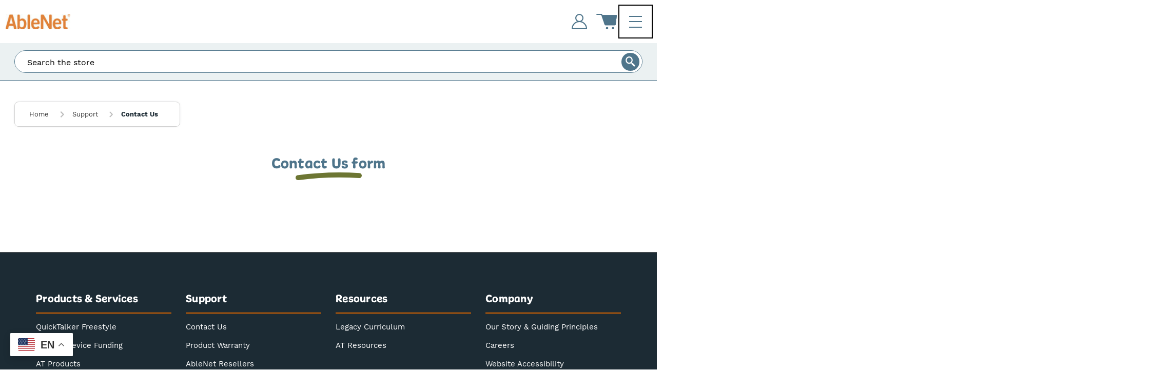

--- FILE ---
content_type: text/html; charset=UTF-8
request_url: https://www.ablenetinc.com/contact-us-form/
body_size: 21903
content:

<!DOCTYPE html>
<html class="no-js" lang="en">
    <head>
        <title>Contact Us form</title>
        <link rel="dns-prefetch preconnect" href="https://cdn11.bigcommerce.com/s-rwcdtzv1dl" crossorigin><link rel="dns-prefetch preconnect" href="https://fonts.googleapis.com/" crossorigin><link rel="dns-prefetch preconnect" href="https://fonts.gstatic.com/" crossorigin>
        <link rel='canonical' href='https://www.ablenetinc.com/contact-us-form/' /><meta name='platform' content='bigcommerce.stencil' />
        
         

        <link href="https://cdn11.bigcommerce.com/s-rwcdtzv1dl/product_images/Ablenet%20Favicon%20V2%2032x32.png?t&#x3D;1598889895" rel="shortcut icon">
        <meta name="viewport" content="width=device-width, initial-scale=1, viewport-fit=cover">

        <!-- preload the my way program hero background -->

        <script>
            document.documentElement.className = document.documentElement.className.replace('no-js', 'js');
        </script>

        <script>
    function browserSupportsAllFeatures() {
        return window.Promise
            && window.fetch
            && window.URL
            && window.URLSearchParams
            && window.WeakMap
            // object-fit support
            && ('objectFit' in document.documentElement.style);
    }

    function loadScript(src) {
        var js = document.createElement('script');
        js.src = src;
        js.onerror = function () {
            console.error('Failed to load polyfill script ' + src);
        };
        document.head.appendChild(js);
    }

    if (!browserSupportsAllFeatures()) {
        loadScript('https://cdn11.bigcommerce.com/s-rwcdtzv1dl/stencil/ef6d13f0-b44f-013e-17ae-0eb5ecb19cc9/e/862c1670-6ef6-013e-c7e7-1ab316862d08/dist/theme-bundle.polyfills.js');
    }
</script>
        <script>window.consentManagerTranslations = `{"locale":"en","locales":{"consent_manager.data_collection_warning":"en","consent_manager.accept_all_cookies":"en","consent_manager.gdpr_settings":"en","consent_manager.data_collection_preferences":"en","consent_manager.manage_data_collection_preferences":"en","consent_manager.use_data_by_cookies":"en","consent_manager.data_categories_table":"en","consent_manager.allow":"en","consent_manager.accept":"en","consent_manager.deny":"en","consent_manager.dismiss":"en","consent_manager.reject_all":"en","consent_manager.category":"en","consent_manager.purpose":"en","consent_manager.functional_category":"en","consent_manager.functional_purpose":"en","consent_manager.analytics_category":"en","consent_manager.analytics_purpose":"en","consent_manager.targeting_category":"en","consent_manager.advertising_category":"en","consent_manager.advertising_purpose":"en","consent_manager.essential_category":"en","consent_manager.esential_purpose":"en","consent_manager.yes":"en","consent_manager.no":"en","consent_manager.not_available":"en","consent_manager.cancel":"en","consent_manager.save":"en","consent_manager.back_to_preferences":"en","consent_manager.close_without_changes":"en","consent_manager.unsaved_changes":"en","consent_manager.by_using":"en","consent_manager.agree_on_data_collection":"en","consent_manager.change_preferences":"en","consent_manager.cancel_dialog_title":"en","consent_manager.privacy_policy":"en","consent_manager.allow_category_tracking":"en","consent_manager.disallow_category_tracking":"en"},"translations":{"consent_manager.data_collection_warning":"We use cookies (and other similar technologies) to collect data to improve your shopping experience.","consent_manager.accept_all_cookies":"Accept All Cookies","consent_manager.gdpr_settings":"Settings","consent_manager.data_collection_preferences":"Website Data Collection Preferences","consent_manager.manage_data_collection_preferences":"Manage Website Data Collection Preferences","consent_manager.use_data_by_cookies":" uses data collected by cookies and JavaScript libraries to improve your shopping experience.","consent_manager.data_categories_table":"The table below outlines how we use this data by category. To opt out of a category of data collection, select 'No' and save your preferences.","consent_manager.allow":"Allow","consent_manager.accept":"Accept","consent_manager.deny":"Deny","consent_manager.dismiss":"Dismiss","consent_manager.reject_all":"Reject all","consent_manager.category":"Category","consent_manager.purpose":"Purpose","consent_manager.functional_category":"Functional","consent_manager.functional_purpose":"Enables enhanced functionality, such as videos and live chat. If you do not allow these, then some or all of these functions may not work properly.","consent_manager.analytics_category":"Analytics","consent_manager.analytics_purpose":"Provide statistical information on site usage, e.g., web analytics so we can improve this website over time.","consent_manager.targeting_category":"Targeting","consent_manager.advertising_category":"Advertising","consent_manager.advertising_purpose":"Used to create profiles or personalize content to enhance your shopping experience.","consent_manager.essential_category":"Essential","consent_manager.esential_purpose":"Essential for the site and any requested services to work, but do not perform any additional or secondary function.","consent_manager.yes":"Yes","consent_manager.no":"No","consent_manager.not_available":"N/A","consent_manager.cancel":"Cancel","consent_manager.save":"Save","consent_manager.back_to_preferences":"Back to Preferences","consent_manager.close_without_changes":"You have unsaved changes to your data collection preferences. Are you sure you want to close without saving?","consent_manager.unsaved_changes":"You have unsaved changes","consent_manager.by_using":"By using our website, you're agreeing to our","consent_manager.agree_on_data_collection":"By using our website, you're agreeing to the collection of data as described in our ","consent_manager.change_preferences":"You can change your preferences at any time","consent_manager.cancel_dialog_title":"Are you sure you want to cancel?","consent_manager.privacy_policy":"Privacy Policy","consent_manager.allow_category_tracking":"Allow [CATEGORY_NAME] tracking","consent_manager.disallow_category_tracking":"Disallow [CATEGORY_NAME] tracking"}}`;</script>

        <script>
            window.lazySizesConfig = window.lazySizesConfig || {};
            window.lazySizesConfig.loadMode = 1;
        </script>
        <script async src="https://cdn11.bigcommerce.com/s-rwcdtzv1dl/stencil/ef6d13f0-b44f-013e-17ae-0eb5ecb19cc9/e/862c1670-6ef6-013e-c7e7-1ab316862d08/dist/theme-bundle.head_async.js"></script>

        <link href="https://fonts.googleapis.com/css?family=Montserrat:700,500&display=block" rel="stylesheet">

        <script async src="https://cdn11.bigcommerce.com/s-rwcdtzv1dl/stencil/ef6d13f0-b44f-013e-17ae-0eb5ecb19cc9/e/862c1670-6ef6-013e-c7e7-1ab316862d08/dist/theme-bundle.font.js"></script>


        <link data-stencil-stylesheet href="https://cdn11.bigcommerce.com/s-rwcdtzv1dl/stencil/ef6d13f0-b44f-013e-17ae-0eb5ecb19cc9/e/862c1670-6ef6-013e-c7e7-1ab316862d08/css/theme-23eaa490-d3cb-013e-c3c5-2258268df3cf.css" rel="stylesheet">

        <!-- Start Tracking Code for analytics_facebook -->

<script data-bc-cookie-consent="4" type="text/plain">
!function(f,b,e,v,n,t,s){if(f.fbq)return;n=f.fbq=function(){n.callMethod?n.callMethod.apply(n,arguments):n.queue.push(arguments)};if(!f._fbq)f._fbq=n;n.push=n;n.loaded=!0;n.version='2.0';n.queue=[];t=b.createElement(e);t.async=!0;t.src=v;s=b.getElementsByTagName(e)[0];s.parentNode.insertBefore(t,s)}(window,document,'script','https://connect.facebook.net/en_US/fbevents.js');

fbq('set', 'autoConfig', 'false', '4091898194256657');
fbq('dataProcessingOptions', []);
fbq('init', '4091898194256657', {"external_id":"43ebdf38-0352-4bdc-9589-f81cb0183b41"});
fbq('set', 'agent', 'bigcommerce', '4091898194256657');

function trackEvents() {
    var pathName = window.location.pathname;

    fbq('track', 'PageView', {}, "");

    // Search events start -- only fire if the shopper lands on the /search.php page
    if (pathName.indexOf('/search.php') === 0 && getUrlParameter('search_query')) {
        fbq('track', 'Search', {
            content_type: 'product_group',
            content_ids: [],
            search_string: getUrlParameter('search_query')
        });
    }
    // Search events end

    // Wishlist events start -- only fire if the shopper attempts to add an item to their wishlist
    if (pathName.indexOf('/wishlist.php') === 0 && getUrlParameter('added_product_id')) {
        fbq('track', 'AddToWishlist', {
            content_type: 'product_group',
            content_ids: []
        });
    }
    // Wishlist events end

    // Lead events start -- only fire if the shopper subscribes to newsletter
    if (pathName.indexOf('/subscribe.php') === 0 && getUrlParameter('result') === 'success') {
        fbq('track', 'Lead', {});
    }
    // Lead events end

    // Registration events start -- only fire if the shopper registers an account
    if (pathName.indexOf('/login.php') === 0 && getUrlParameter('action') === 'account_created') {
        fbq('track', 'CompleteRegistration', {}, "");
    }
    // Registration events end

    

    function getUrlParameter(name) {
        var cleanName = name.replace(/[\[]/, '\[').replace(/[\]]/, '\]');
        var regex = new RegExp('[\?&]' + cleanName + '=([^&#]*)');
        var results = regex.exec(window.location.search);
        return results === null ? '' : decodeURIComponent(results[1].replace(/\+/g, ' '));
    }
}

if (window.addEventListener) {
    window.addEventListener("load", trackEvents, false)
}
</script>
<noscript><img height="1" width="1" style="display:none" alt="null" src="https://www.facebook.com/tr?id=4091898194256657&ev=PageView&noscript=1&a=plbigcommerce1.2&eid="/></noscript>

<!-- End Tracking Code for analytics_facebook -->

<!-- Start Tracking Code for analytics_googleanalytics -->

<!-- Global site tag (gtag.js) - Google Analytics -->
<script data-bc-cookie-consent="3" type="text/plain" async src="https://www.googletagmanager.com/gtag/js?id=UA-1851794-1"></script>
<script data-bc-cookie-consent="3" type="text/plain">
  window.dataLayer = window.dataLayer || [];
  function gtag(){dataLayer.push(arguments);}
  gtag('js', new Date());

  gtag('config', 'UA-1851794-1');
</script>

<!-- End Tracking Code for analytics_googleanalytics -->

<!-- Start Tracking Code for analytics_googleanalytics4 -->

<script data-cfasync="false" src="https://cdn11.bigcommerce.com/shared/js/google_analytics4_bodl_subscribers-358423becf5d870b8b603a81de597c10f6bc7699.js" integrity="sha256-gtOfJ3Avc1pEE/hx6SKj/96cca7JvfqllWA9FTQJyfI=" crossorigin="anonymous"></script>
<script data-cfasync="false">
  (function () {
    window.dataLayer = window.dataLayer || [];

    function gtag(){
        dataLayer.push(arguments);
    }

    function initGA4(event) {
         function setupGtag() {
            function configureGtag() {
                gtag('js', new Date());
                gtag('set', 'developer_id.dMjk3Nj', true);
                gtag('config', 'G-YHZ24SN6J3');
            }

            var script = document.createElement('script');

            script.src = 'https://www.googletagmanager.com/gtag/js?id=G-YHZ24SN6J3';
            script.async = true;
            script.onload = configureGtag;

            document.head.appendChild(script);
        }

        setupGtag();

        if (typeof subscribeOnBodlEvents === 'function') {
            subscribeOnBodlEvents('G-YHZ24SN6J3', true);
        }

        window.removeEventListener(event.type, initGA4);
    }

    gtag('consent', 'default', {"ad_storage":"denied","ad_user_data":"denied","ad_personalization":"denied","analytics_storage":"denied","functionality_storage":"denied"})
            

    var eventName = document.readyState === 'complete' ? 'consentScriptsLoaded' : 'DOMContentLoaded';
    window.addEventListener(eventName, initGA4, false);
  })()
</script>

<!-- End Tracking Code for analytics_googleanalytics4 -->


<script type="text/javascript" src="https://checkout-sdk.bigcommerce.com/v1/loader.js" defer ></script>
<script>window.consentManagerStoreConfig = function () { return {"storeName":"AbleNet, Inc.","privacyPolicyUrl":"https:\/\/ablenet-inc.mybigcommerce.com\/policies\/","writeKey":null,"improvedConsentManagerEnabled":true,"AlwaysIncludeScriptsWithConsentTag":true}; };</script>
<script type="text/javascript" src="https://cdn11.bigcommerce.com/shared/js/bodl-consent-32a446f5a681a22e8af09a4ab8f4e4b6deda6487.js" integrity="sha256-uitfaufFdsW9ELiQEkeOgsYedtr3BuhVvA4WaPhIZZY=" crossorigin="anonymous" defer></script>
<script type="text/javascript" src="https://cdn11.bigcommerce.com/shared/js/storefront/consent-manager-config-3013a89bb0485f417056882e3b5cf19e6588b7ba.js" defer></script>
<script type="text/javascript" src="https://cdn11.bigcommerce.com/shared/js/storefront/consent-manager-08633fe15aba542118c03f6d45457262fa9fac88.js" defer></script>
<script type="text/javascript">
var BCData = {};
</script>
<script>
    window.subscription = {
        redirect: 'https://www2.ablenetinc.com/opt_in'
    }
</script><script>
    window.navPagesInjector = [
        {
            text: 'QuickTalker Freestyle',
            link: 'https://quicktalkerfreestyle.com/',
            placeAfter: 'All Speech Generating Devices',
            level: 'second'
        }
    ]
</script><script>
	window.messages = {
        account: {
            signup: `<p class="account_top_message">If you would like to become an AbleNet reseller, please <a href="/become-a-reseller/">click here</a>.</p>
            <p class="account_top_message">AbleNet only ships within the 50 US States, APO/FPO Military addresses and US Territories. If you live outside of the US, <a href="/find-a-reseller/">click here</a> to find a reseller partner.</p>
            <p class="account_top_message">You only need an account if you are placing an order through the website. You do not need an account to attend an AbleNet University webinar, request a certificate of attendance, or access resources on the website.</p>
            `,
        }
    }
</script><script>
	window.EidtIcon = {
        text: 'Create a Quote',
        url: '/create-a-quote'
    }
</script><!-- Hotjar Tracking Code for https://www.ablenetinc.com/ -->
<script>
    (function(h,o,t,j,a,r){
        h.hj=h.hj||function(){(h.hj.q=h.hj.q||[]).push(arguments)};
        h._hjSettings={hjid:2414295,hjsv:6};
        a=o.getElementsByTagName('head')[0];
        r=o.createElement('script');r.async=1;
        r.src=t+h._hjSettings.hjid+j+h._hjSettings.hjsv;
        a.appendChild(r);
    })(window,document,'https://static.hotjar.com/c/hotjar-','.js?sv=');
</script><!-- Google Tag Manager -->
<script>(function(w,d,s,l,i){w[l]=w[l]||[];w[l].push({'gtm.start':
new Date().getTime(),event:'gtm.js'});var f=d.getElementsByTagName(s)[0],
j=d.createElement(s),dl=l!='dataLayer'?'&l='+l:'';j.async=true;j.src=
'https://www.googletagmanager.com/gtm.js?id='+i+dl;f.parentNode.insertBefore(j,f);
})(window,document,'script','dataLayer','GTM-KMVSSF');</script>
<!-- End Google Tag Manager --><script>window.gtranslateSettings = {"default_language":"en","languages":["en","es"],"wrapper_selector":".gtranslate_wrapper","alt_flags":{"en":"usa","es":"mexico"}}</script>
<script src="https://cdn.gtranslate.net/widgets/latest/float.js" defer></script><script type='text/javascript'>
piAId = '475752';
piCId = '35810';
piHostname = 'www2.ablenetinc.com';

(function() {
	function async_load(){
		var s = document.createElement('script'); s.type = 'text/javascript';
		s.src = ('https:' == document.location.protocol ? 'https://' : 'http://') + piHostname + '/pd.js';
		var c = document.getElementsByTagName('script')[0]; c.parentNode.insertBefore(s, c);
	}
	if(window.attachEvent) { window.attachEvent('onload', async_load); }
	else { window.addEventListener('load', async_load, false); }
})();
</script><!-- Qualified -->
<script data-bc-cookie-consent="2" type="text/plain">
(function(w,q){w['QualifiedObject']=q;w[q]=w[q]||function(){
(w[q].q=w[q].q||[]).push(arguments)};})(window,'qualified')

</script>
<script data-bc-cookie-consent="2" type="text/plain" async src="https://js.qualified.com/qualified.js?token=P5NubMh3VD12MGM6"></script>
<!-- End Qualified -->
 <script data-cfasync="false" src="https://microapps.bigcommerce.com/bodl-events/1.9.4/index.js" integrity="sha256-Y0tDj1qsyiKBRibKllwV0ZJ1aFlGYaHHGl/oUFoXJ7Y=" nonce="" crossorigin="anonymous"></script>
 <script data-cfasync="false" nonce="">

 (function() {
    function decodeBase64(base64) {
       const text = atob(base64);
       const length = text.length;
       const bytes = new Uint8Array(length);
       for (let i = 0; i < length; i++) {
          bytes[i] = text.charCodeAt(i);
       }
       const decoder = new TextDecoder();
       return decoder.decode(bytes);
    }
    window.bodl = JSON.parse(decodeBase64("[base64]"));
 })()

 </script>

<script nonce="">
(function () {
    var xmlHttp = new XMLHttpRequest();

    xmlHttp.open('POST', 'https://bes.gcp.data.bigcommerce.com/nobot');
    xmlHttp.setRequestHeader('Content-Type', 'application/json');
    xmlHttp.send('{"store_id":"1001355744","timezone_offset":"-5.0","timestamp":"2026-01-20T06:59:03.24028500Z","visit_id":"d9186ae2-7850-431b-bdba-83b468759f48","channel_id":1}');
})();
</script>


        <script type="text/javascript">var poptinAfterPageLoad = 'noJqueryUi';</script>
        <script id='pixel-script-poptin' src='https://cdn.popt.in/pixel.js?id=027b0e9c66a93' async='true'></script>
    </head>
    <body class="page_type__page page_title__contact_us_form page_id__2075">
        <svg data-src="https://cdn11.bigcommerce.com/s-rwcdtzv1dl/stencil/ef6d13f0-b44f-013e-17ae-0eb5ecb19cc9/e/862c1670-6ef6-013e-c7e7-1ab316862d08/img/icon-sprite.svg" class="icons-svg-sprite"></svg>
        <a href="#main-content" class="skip-to-main-link">Skip to main content</a>

<header class="header full_backborder full_backborder__header" role="banner" id="header">

  <!-- announcement bar -->
  <div class="full_backcolor full_backcolor__topBanner measure-height pre-mobile-flyout announcement-bar">
    <div data-content-region="header_top_banner--global"><div data-layout-id="26be4c7c-09da-488e-ab47-3ed9f30c524d">       <div data-sub-layout-container="64f236ad-e3af-40bc-bf0d-5316f3dca66b" data-layout-name="Layout">
    <style data-container-styling="64f236ad-e3af-40bc-bf0d-5316f3dca66b">
        [data-sub-layout-container="64f236ad-e3af-40bc-bf0d-5316f3dca66b"] {
            box-sizing: border-box;
            display: flex;
            flex-wrap: wrap;
            z-index: 0;
            position: relative;
            height: ;
            padding-top: 0px;
            padding-right: 0px;
            padding-bottom: 0px;
            padding-left: 0px;
            margin-top: 0px;
            margin-right: 0px;
            margin-bottom: 0px;
            margin-left: 0px;
            border-width: 0px;
            border-style: solid;
            border-color: #333333;
        }

        [data-sub-layout-container="64f236ad-e3af-40bc-bf0d-5316f3dca66b"]:after {
            display: block;
            position: absolute;
            top: 0;
            left: 0;
            bottom: 0;
            right: 0;
            background-size: cover;
            z-index: auto;
        }
    </style>

    <div data-sub-layout="44403c2d-bafb-4da1-b322-348ecfa9a8b4">
        <style data-column-styling="44403c2d-bafb-4da1-b322-348ecfa9a8b4">
            [data-sub-layout="44403c2d-bafb-4da1-b322-348ecfa9a8b4"] {
                display: flex;
                flex-direction: column;
                box-sizing: border-box;
                flex-basis: 100%;
                max-width: 100%;
                z-index: 0;
                position: relative;
                height: ;
                padding-top: 0px;
                padding-right: 10.5px;
                padding-bottom: 0px;
                padding-left: 10.5px;
                margin-top: 0px;
                margin-right: 0px;
                margin-bottom: 0px;
                margin-left: 0px;
                border-width: 0px;
                border-style: solid;
                border-color: #333333;
                justify-content: center;
            }
            [data-sub-layout="44403c2d-bafb-4da1-b322-348ecfa9a8b4"]:after {
                display: block;
                position: absolute;
                top: 0;
                left: 0;
                bottom: 0;
                right: 0;
                background-size: cover;
                z-index: auto;
            }
            @media only screen and (max-width: 700px) {
                [data-sub-layout="44403c2d-bafb-4da1-b322-348ecfa9a8b4"] {
                    flex-basis: 100%;
                    max-width: 100%;
                }
            }
        </style>
        <div data-widget-id="2c5ab567-aff0-496d-ac79-0d844d530ad6" data-placement-id="789a65b7-e0dc-4a41-a357-a9f5e95484d2" data-placement-status="ACTIVE">
</div>
    </div>
</div>

</div></div>
  </div>

  <!-- desktop nav user bar -->
  <div class="full_backcolor full_backcolor__navUser measure-height pre-mobile-flyout">
    <nav class="navUser">
    
    <!-- start mobile nav user -->
    <ul class="navUser-section" aria-label="Contact, Knowledge Base, Create a Quote, and Account Information">

        <div class="navUser-group">
            <!-- Contact us -->
            <li class="navUser-item">
                <a href="/contact-us/" class="navUser-action" aria-label="Contact Us">
                    <svg class='info-banner-icon contact'>
                        <use xlink:href="#icon-contact" />
                    </svg>
                    <span class="navUser-item_text">Contact Us</span>
                </a>
            </li>
    
            <!-- Support Hub -->
            <li class="navUser-item" role="none">
                <a href="https://support.ablenetinc.com/" target="_blank" class="navUser-action" aria-label="AbleNet Support Hub" role="menuitem">
                    <svg class='info-banner-icon help'><use xlink:href="#icon-help" /></svg>
                    <span class="navUser-item_text">Support Hub</span>
                </a>
            </li>
        </div>

        <div class="navUser-group">
            <!-- Quote -->
            <li class="navUser-item">
                <a href="/create-a-quote/" class="navUser-action" aria-label="Create a Quote">
                    <svg class='info-banner-icon quote'>
                        <use xlink:href="#icon-quote_light" />
                    </svg>
                    <span class="navUser-item_text">Create a Quote</span>
                </a>
            </li>

            <!-- Login -->
            <li class="navUser-item">
                <a href="/login.php" class="navUser-action" aria-label="Login">
                    <svg class='info-banner-icon help'>
                        <use xlink:href="#icon-user_light" />
                    </svg>
                    <span class="navUser-item_text">Login</span>
                </a>
            </li>
        </div>

    </ul>

    <!-- end mobile nav user -->
</nav>  </div>

  <!-- primary navbar -->
  <div class="main-nav-group pre-mobile-flyout">

    <div class="content-wrapper">

      <div class="group left">

        <div class="header-logo-container">
              <div class="header-store-logo">
                  <a href="https://www.ablenetinc.com/" class="header-logo__link" data-header-logo-link>
        <div class="header-logo-image-container">
            <img class="header-logo-image"
                 src="https://cdn11.bigcommerce.com/s-rwcdtzv1dl/images/stencil/120x28/ablenet_logo_2019_version_-_cmyk_-_orange_1598889894__26410.original_1719837422.original.jpg"
                 srcset="https://cdn11.bigcommerce.com/s-rwcdtzv1dl/images/stencil/120x28/ablenet_logo_2019_version_-_cmyk_-_orange_1598889894__26410.original_1719837422.original.jpg"
                 alt="AbleNet, Inc."
                 title="AbleNet, Inc.">
        </div>
</a>
              </div>
        </div>

      </div>

      <div class="group right">
          <div class="navPages-container" id="menu" data-menu>
              <nav class="navPages" role="region" aria-label="Navigation and Account">

    <ul class="navPages-list navPages-list--TPA"></ul>
    <ul class="navPages-list navPages-list--QOP"></ul>

    <!-- nav list -->
    <div class="navigation-group desktop">
        <div class="navPages-list navPages-list--Products-Resources nav-group">
            <!-- Quicktalker Freestyle -->
            <a class="navPages-action" target="_blank" href="https://quicktalkerfreestyle.com/?utm_source&#x3D;web&amp;utm_medium&#x3D;ablenetinc.com&amp;utm_campaign&#x3D;701TO00000bIEteYAG" aria-label="QuickTalker Freestyle">
                <span class="navPages-action_text" style="white-space:nowrap;">QuickTalker Freestyle</span>
            </a>

            <!-- AbleU -->
            <a class="navPages-action" href="/ableu/" aria-label="ableU">
                <span class="navPages-action_text" style="white-space:nowrap;">ableU</span>
            </a> 

                        <div class="navPages-wrapper">
                            <a class="navPages-action has-subMenu" href="https://www.ablenetinc.com/products/" data-collapsible="navPages-products" id="id-Products" aria-label="Assistive Technology">
                                <span class="navPages-action_text" style="white-space:nowrap;">Assistive Technology</span>
                                <svg class="icon navPages_action_moreIcon">
                                    <use xlink:href="#icon-chevron_down" alt="Expand Menu"/>
                                </svg>
                            </a>
                            <div class="navPage-subMenu navPages-action" id="navPages-products" aria-hidden="true" tabindex="-1">
                                <div class="navPage_subPanel">
        
                                    <ul class="navPage-subMenu-list">
                                        

                                                <li>
                                                            <a class="navPages-action" href="https://www.ablenetinc.com/speech-generating-devices/" aria-label="Speech Devices">
    <span>Speech Devices</span>
</a>
                                                        <p class="navPages_root_title" style="display: none;">Assistive Technology</p>
                                                        
                                                </li>
                                                <li>
                                                            <a class="navPages-action" href="https://www.ablenetinc.com/switches/" aria-label="Switches">
    <span>Switches</span>
</a>
                                                </li>
                                                <li>
                                                            <a class="navPages-action" href="https://www.ablenetinc.com/computer-and-tablet-access/" aria-label="Computer and Tablet Access">
    <span>Computer and Tablet Access</span>
</a>
                                                </li>
                                                <li>
                                                            <a class="navPages-action" href="https://www.ablenetinc.com/mounting/" aria-label="Mounting">
    <span>Mounting</span>
</a>
                                                </li>
                                                <li>
                                                            <a class="navPages-action" href="https://www.ablenetinc.com/environmental-controls/" aria-label="Environmental Controls">
    <span>Environmental Controls</span>
</a>
                                                </li>
                                                <li>
                                                            <a class="navPages-action" href="https://www.ablenetinc.com/activity-supports/" aria-label="Activity Supports">
    <span>Activity Supports</span>
</a>
                                                </li>
                                                <li>
                                                            <a class="navPages-action" href="https://www.ablenetinc.com/apps-and-software/" aria-label="Apps">
    <span>Apps</span>
</a>
                                                </li>
                                    </ul>
                                </div>
        
                            </div>
                        </div>
            
            <!-- Resources -->
            <a class="navPages-action" href="/at-resources/" aria-label="AT Resources">
                <span>AT Resources</span>
            </a>

            <!-- <div class="flyout-secondary-nav mobile" role="region">
                <ul role="group" aria-label="Contact Us, Knowledge Base, and Create a Quote">
                    <li role="none">
                        <a href="/contact-us/" class="navPages-action" aria-label="Contact Us" role="menuitem">
                            <svg class='info-banner-icon contact'><use xlink:href="#icon-contact" /></svg>
                            <span class="navUser-item_text">Contact Us</span>
                        </a>
                    </li>
                    <li role="none">
                        <a href="https://support.ablenetinc.com/" target="_blank" class="navPages-action" aria-label="Support Hub" role="menuitem">
                            <svg class='info-banner-icon help'><use xlink:href="#icon-help" /></svg>
                            <span class="navUser-item_text">Support Hub</span>
                        </a>
                    </li>
                    <li role="none">
                        <a href="/create-a-quote/" class="navPages-action" aria-label="Create a Quote" role="menuitem">
                            <svg class='info-banner-icon quote'><use xlink:href="#icon-quote_light" /></svg>
                            <span class="navUser-item_text">Create a Quote</span>
                        </a>
                    </li>
                    <hr class="flyout-secondary-nav-linebreak"/>
                    <li role="none">
                        <a href="/login.php?action&#x3D;logout" class="navPages-action" aria-label="Logout" role="menuitem">
                            <svg class='info-banner-icon help'><use xlink:href="#icon-logout" /></svg>
                            <span class="navUser-item_text">Logout</span>
                        </a>
                    </li>
                </ul>
            </div> -->
        </div>
    </div>

    <div class="search-cart-group">
        <!-- desktop quicksearch -->
        <div class="navPages-quickSearch desktop">
            <div class="container">
    <form class="form" onsubmit="return false" data-url="/search.php" data-quick-search-form>
        <fieldset class="form-fieldset">
            <div class="form-field">
                <label class="is-srOnly" for="search">Search</label>
                <input class="form-input" data-search-quick name="search" id="search"
                    data-error-message="Search field cannot be empty."
                    aria-describedby="sr-instructions"
                    aria-controls="quickSearchResults"
                    aria-expanded="false"
                    aria-autocomplete="none"
                    role="combobox"
                    placeholder="Search the store" autocomplete="off">
                <div id="sr-instructions" class="is-srOnly sr-only">Enter at least 3 characters and the matching results will be displayed.</div>
                <button type="submit" class="form_button__submit" aria-label="Search">
                    <span class="icon icon_quickSearch_submit">
                        <svg>
                            <use xlink:href="#icon-search_light" alt="Search"></use>
                        </svg>
                    </span>
                </button>
            </div>
        </fieldset>
    </form>
    <section id="quickSearchResults" class="quickSearchResults desktop" data-bind="html: results" aria-expanded="false" role="dialog" aria-modal="true" aria-label="Search Results"></section>
</div>        </div>
    
        <!-- cart dropdown button -->
        <ul class="navPages-list navPages-list--cart navPages-cart-account">
            <li class="navPages-item navPages-item--user mobile">
                <a
                    class="navPages-action"
                    href="/account.php"
                    aria-label="navUser.account"
                    >
                    <svg class='navPages-item-userLabel icon account-icon'><use xlink:href="#icon-user_light" /></svg>
                </a>
            </li>
            <li class="navPages-item navPages-item--cart">
                <a
                    class="navPages-action"
                    data-cart-preview
                    data-dropdown="cart-preview-dropdown"
                    data-alignment="align:right"
                    data-trap-focus="true"
                    data-close-on-click="true"
                    href="/cart.php"
                    aria-expanded="false"
                    aria-controls="cart-preview-dropdown"
                    aria-label="Cart with 0 items"
                    >
                    <svg class='navPages-item-cartLabel icon navPages_action__cartIcon cart-icon'><use xlink:href="#icon-cart_dark" /></svg>
                    <span class="countPill cart-quantity"></span>
                </a>
    
                <div class="dropdown-menu" id="cart-preview-dropdown" data-dropdown-content aria-hidden="true"></div>
            </li>

            <a href="#" class="mobileMenu-toggle" data-mobile-menu-toggle="menu">
                <span class="mobileMenu-toggleIcon">Toggle menu</span>
            </a>
        
            <!-- nav list -->
            <div class="navigation-group mobile" tabindex="-1" aria-hidden="true">
                <div class="navPages-list navPages-list--Products-Resources nav-group">
                    <!-- Quicktalker Freestyle -->
                    <a class="navPages-action" target="_blank" href="https://quicktalkerfreestyle.com/?utm_source&#x3D;web&amp;utm_medium&#x3D;ablenetinc.com&amp;utm_campaign&#x3D;701TO00000bIEteYAG" aria-label="QuickTalker Freestyle" tabindex="-1">
                        <span class="navPages-action_text" style="white-space:nowrap;">QuickTalker Freestyle</span>
                    </a>
        
                    <!-- AbleU -->
                    <a class="navPages-action" href="/ableu/" aria-label="ableU" tabindex="-1">
                        <span class="navPages-action_text" style="white-space:nowrap;">ableU</span>
                    </a>

                                <a class="navPages-action has-subMenu" href="https://www.ablenetinc.com/products/" data-collapsible="navPages-products-mobile" id="id-Products" aria-label="Assistive Technology" tabindex="-1">
                                    <span class="navPages-action_text" style="white-space:nowrap;">Assistive Technology</span>
                                    <svg class="icon navPages_action_moreIcon">
                                        <use xlink:href="#icon-chevron_down" alt="Expand Menu"/>
                                    </svg>
                                </a>
                                <div class="navPage-subMenu navPages-action" id="navPages-products-mobile" aria-hidden="true" tabindex="-1">
                                    <div class="navPage_subPanel">
            
                                        <ul class="navPage-subMenu-list">
                                            
        
                                                    <li>
                                                                <a class="navPages-action" href="https://www.ablenetinc.com/speech-generating-devices/" aria-label="Speech Devices">
    <span>Speech Devices</span>
</a>
                                                            <p class="navPages_root_title" style="display: none;">Assistive Technology</p>
                                                            
                                                    </li>
                                                    <li>
                                                                <a class="navPages-action" href="https://www.ablenetinc.com/switches/" aria-label="Switches">
    <span>Switches</span>
</a>
                                                    </li>
                                                    <li>
                                                                <a class="navPages-action" href="https://www.ablenetinc.com/computer-and-tablet-access/" aria-label="Computer and Tablet Access">
    <span>Computer and Tablet Access</span>
</a>
                                                    </li>
                                                    <li>
                                                                <a class="navPages-action" href="https://www.ablenetinc.com/mounting/" aria-label="Mounting">
    <span>Mounting</span>
</a>
                                                    </li>
                                                    <li>
                                                                <a class="navPages-action" href="https://www.ablenetinc.com/environmental-controls/" aria-label="Environmental Controls">
    <span>Environmental Controls</span>
</a>
                                                    </li>
                                                    <li>
                                                                <a class="navPages-action" href="https://www.ablenetinc.com/activity-supports/" aria-label="Activity Supports">
    <span>Activity Supports</span>
</a>
                                                    </li>
                                                    <li>
                                                                <a class="navPages-action" href="https://www.ablenetinc.com/apps-and-software/" aria-label="Apps">
    <span>Apps</span>
</a>
                                                    </li>
                                        </ul>
                                    </div>
            
                                </div>

                    <!-- Resources -->
                    <a class="navPages-action" href="/at-resources/" aria-label="AT Resources">
                        <span>AT Resources</span>
                    </a>
                    
                    <div class="flyout-secondary-nav mobile" role="region">
                        <ul role="group" aria-label="Contact Us, Knowledge Base, and Create a Quote">
                            <li role="none">
                                <a href="/contact-us/" class="navPages-action" aria-label="Contact Us" role="menuitem" tabindex="-1">
                                    <svg class='info-banner-icon contact'><use xlink:href="#icon-contact" /></svg>
                                    <span class="navUser-item_text">Contact Us</span>
                                </a>
                            </li>
                            <li role="none">
                                <a href="https://support.ablenetinc.com/" target="_blank" class="navPages-action" aria-label="Support Hub" role="menuitem" tabindex="-1">
                                    <svg class='info-banner-icon help'><use xlink:href="#icon-help" /></svg>
                                    <span class="navUser-item_text">Support Hub</span>
                                </a>
                            </li>
                            <li role="none">
                                <a href="/create-a-quote/" class="navPages-action" aria-label="Create a Quote" role="menuitem" tabindex="-1">
                                    <svg class='info-banner-icon quote'><use xlink:href="#icon-quote_light" /></svg>
                                    <span class="navUser-item_text">Create a Quote</span>
                                </a>
                            </li>
                            <hr class="flyout-secondary-nav-linebreak"/>
                            <li role="none">
                                <a href="/login.php?action&#x3D;logout" class="navPages-action" aria-label="Logout" role="menuitem" tabindex="-1">
                                    <svg class='info-banner-icon help'><use xlink:href="#icon-logout" /></svg>
                                    <span class="navUser-item_text">Logout</span>
                                </a>
                            </li>
                        </ul>
                    </div>
                </div>
            </div>
        </ul>
    </div>

</nav>          </div>
      </div>

    </div>

  </div>

  <!-- mobile search -->
  <div class="mobile-search-bar pre-mobile-flyout">

    <div class="content-wrapper">

      <div class="navPages-quickSearch mobile">
        <div class="container">
    <form class="form" onsubmit="return false" data-url="/search.php" data-quick-search-form>
        <fieldset class="form-fieldset">
            <div class="form-field">
                <label class="is-srOnly" for="search">Search</label>
                <input class="form-input" data-search-quick name="search" id="search"
                    data-error-message="Search field cannot be empty."
                    aria-describedby="sr-instructions"
                    aria-controls="quickSearchResults"
                    aria-expanded="false"
                    aria-autocomplete="none"
                    role="combobox"
                    placeholder="Search the store" autocomplete="off">
                <div id="sr-instructions" class="is-srOnly sr-only">Enter at least 3 characters and the matching results will be displayed.</div>
                <button type="submit" class="form_button__submit" aria-label="Search">
                    <span class="icon icon_quickSearch_submit">
                        <svg>
                            <use xlink:href="#icon-search_light" alt="Search"></use>
                        </svg>
                    </span>
                </button>
            </div>
        </fieldset>
    </form>
    <section id="quickSearchResults" class="quickSearchResults mobile" data-bind="html: results" aria-expanded="false" role="dialog" aria-modal="true" aria-label="Search Results"></section>
</div>      </div>

    </div>

  </div>

</header>

<script>

  window.addEventListener('scroll', () => {
    const nav = document.querySelector('.main-nav-group');
    const sticky = nav.offsetTop;

    if (window.pageYOffset > sticky) {
      nav.classList.add('sticky');
    } else {
      nav.classList.remove('sticky');
    }
  })

</script>        <main class="body" id="main-content" role="main" data-currency-code="USD">
    <div class="container w-100">
        

<nav aria-label="Breadcrumb" class="breadcrumb-wrapper">
  <ol class="breadcrumbs desktop">
              <li class="breadcrumb ">
                  <a class="breadcrumb-label"
                     href="https://www.ablenetinc.com/"
                     
                  >
                      <span>Home</span>
                  </a>
              </li>
              <li class="breadcrumb ">
                  <a class="breadcrumb-label"
                     href="https://www.ablenetinc.com/support/"
                     
                  >
                      <span>Support</span>
                  </a>
              </li>
              <li class="breadcrumb is-active">
                  <a class="breadcrumb-label"
                     href="https://www.ablenetinc.com/contact-us/"
                     aria-current="page"
                  >
                      <span>Contact Us</span>
                  </a>
              </li>
  </ol>

  
  
    <!-- 1 -->
      <p class="pdp-back-link mobile">
        <a href="https://www.ablenetinc.com/support/" class="link" aria-label="Back to Support">
          <svg>
            <use xlink:href="#icon-chevron-left"></use>
          </svg> 
          <span>Back to Support</span>
        </a>
      </p>
    <!-- 2 -->
    <!-- 3 -->

</nav>

<script type="application/ld+json">
  {
      "@context": "https://schema.org",
      "@type": "BreadcrumbList",
      "itemListElement":
      [
          {
              "@type": "ListItem",
              "position": 1,
              "item": {
                  "@id": "https://www.ablenetinc.com/",
                  "name": "Home"
              }
          },
          {
              "@type": "ListItem",
              "position": 2,
              "item": {
                  "@id": "https://www.ablenetinc.com/support/",
                  "name": "Support"
              }
          },
          {
              "@type": "ListItem",
              "position": 3,
              "item": {
                  "@id": "https://www.ablenetinc.com/contact-us/",
                  "name": "Contact Us"
              }
          }
      ]
  }
  </script>
<section class="page">
            <h1 class="page-heading">Contact Us form</h1>

                <div data-content-region="page_builder_content"></div>
            
    <div class="page-content page-content--centered">
            <p><div style="background-color: #f5f5f5;">
<script type="text/javascript" src="https://forms.ablenetinc.com/jsform/221163701171140"></script>
</div></p>
    </div>

</section>



    </div>
    <div id="modal" class="modal" data-reveal data-prevent-quick-search-close>
    <button class="modal-close"
        type="button"
        title="Close"
        
>
    <span class="aria-description--hidden">Close</span>
    <span aria-hidden="true">&#215;</span>
</button>
    <div id="modal-content" class="modal-content"></div>
    <div class="loadingOverlay"></div>
</div>
    <div id="alert-modal" class="modal modal--alert modal--small" data-reveal data-prevent-quick-search-close>
    <div class="alert-icon error-icon">
        <span class="icon-content">
            <span class="line line-left"></span>
            <span class="line line-right"></span>
        </span>
    </div>

    <div class="alert-icon warning-icon">
        <div class="icon-content">!</div>
    </div>

    <div class="modal-content"></div>

    <div class="button-container">
        <button type="button" class="confirm button" data-reveal-close>OK</button>
        <button type="button" class="cancel button" data-reveal-close>Cancel</button>
    </div>
</div>
</main>
        <footer class="footer full_backborder full_backborder__footer" role="contentinfo">


    <!-- start sitemap section -->
    <div class="sitemap-wrapper">

        <section class="footer-info sitemap-container">

    
        
    
        
    
        
    
        
    
        
    
        
    
        
    
        
    
        
    
        
    
        
    
        
    
        
    
        
    
        
    
    
                    <article class="sitemap-section">
                        
                        <h4 class="footer-info-heading">Products &amp; Services</h5>
                        
                        <ul class="sitemap-navList">
                            <!-- hardcoded links -->
                            <li>
                                <a href="https://quicktalkerfreestyle.com/quicktalker-freestyle-speech-device/?utm_source&#x3D;web&amp;utm_medium&#x3D;ablenetinc.com&amp;utm_campaign&#x3D;701TO00000bIEteYAG" target="_blank" class="sitemap-nav-item" aria-label="QuickTalker Freestyle">QuickTalker Freestyle</a>
                            </li>
                            <li>
                                <a href="https://quicktalkerfreestyle.com/?utm_source&#x3D;web&amp;utm_medium&#x3D;ablenetinc.com&amp;utm_campaign&#x3D;701TO00000bIEteYAG" target="_blank" class="sitemap-nav-item" aria-label="Speech Device Funding">Speech Device Funding</a>
                            </li>
                            
                                <li>
                                    <a href="https://www.ablenetinc.com/at-products/" class="sitemap-nav-item" aria-label="AT Products">AT Products</a>
                                </li>
                                <li>
                                    <a href="https://www.ablenetinc.com/create-a-quote/" class="sitemap-nav-item" aria-label="Create a Quote">Create a Quote</a>
                                </li>
                                <li>
                                    <a href="https://www.ablenetinc.com/quick-order/" class="sitemap-nav-item" aria-label="Quick Order">Quick Order</a>
                                </li>
                                <li>
                                    <a href="https://www.ablenetinc.com/product-registration/" class="sitemap-nav-item" aria-label="Product Registration">Product Registration</a>
                                </li>
                
                        </ul>
                
                    </article>
    
        
    
        
    
        
    
        
    
        
    
        
    
        
    
        
    
        
    
    
            
    
            
    
            
    
            
    
            
    
            
    
            
    
            
    
            
    
            
    
            
    
            
    
            
    
            
    
    
                    <article class="sitemap-section">
                        
                        <h4 class="footer-info-heading">Support</h5>
                        
                        <ul class="sitemap-navList">
                            
                                <li>
                                    <a href="https://www.ablenetinc.com/contact-us/" class="sitemap-nav-item" aria-label="Contact Us">Contact Us</a>
                                </li>
                                <li>
                                    <a href="https://www.ablenetinc.com/product-warranty/" class="sitemap-nav-item" aria-label="Product Warranty">Product Warranty</a>
                                </li>
                                <li>
                                    <a href="https://www.ablenetinc.com/ablenet-resellers/" class="sitemap-nav-item" aria-label="AbleNet Resellers">AbleNet Resellers</a>
                                </li>

                            <!-- hardcoded links -->
                            <li>
                                <a href="https://support.ablenetinc.com/" target="_blank" class="sitemap-nav-item" aria-label="Support Hub">Support Hub</a>
                            </li>
                        </ul>
                
                    </article>
    
            
    
            
    
            
    
            
    
            
    
            
    
            
    
            
    
            
    
            
    
    
        
    
        
    
        
    
        
    
        
    
        
    
        
    
        
    
        
    
        
    
        
    
        
    
    
                    <article class="sitemap-section">
                        
                        <h4 class="footer-info-heading">Resources</h5>
                        
                        <ul class="sitemap-navList">
                            
                                <li>
                                    <a href="https://www.ablenetinc.com/legacy-curriculum/" class="sitemap-nav-item" aria-label="Legacy Curriculum">Legacy Curriculum</a>
                                </li>

                            <!-- hardcoded links -->
                            <li>
                                <a href="https://www.ablenetinc.com/at-resources/" class="sitemap-nav-item" aria-label="AT Resources">AT Resources</a>
                            </li>
                
                        </ul>
                
                    </article>
    
        
    
        
    
        
    
        
    
        
    
        
    
        
    
        
    
        
    
        
    
        
    
        
    
    
        
    
        
    
        
    
        
    
        
    
        
    
        
    
        
    
        
    
        
    
        
    
    
                    <article class="sitemap-section">
                        
                        <h4 class="footer-info-heading">Company</h5>
                        
                        <ul class="sitemap-navList">
                            
                                <li>
                                    <a href="https://www.ablenetinc.com/our-story-guiding-principles/" class="sitemap-nav-item" aria-label="Our Story &amp; Guiding Principles" >Our Story &amp; Guiding Principles</a>
                                </li>
                                <li>
                                    <a href="https://workforcenow.adp.com/mascsr/default/mdf/recruitment/recruitment.html?cid&#x3D;a36350e0-9639-4300-bfca-fa030fdd2e9c&amp;ccId&#x3D;19000101_000001&amp;lang&#x3D;en_US" class="sitemap-nav-item" aria-label="Careers" target="_blank">Careers</a>
                                </li>
                                <li>
                                    <a href="https://www.ablenetinc.com/website-accessibility/" class="sitemap-nav-item" aria-label="Website Accessibility" >Website Accessibility</a>
                                </li>
                                <li>
                                    <a href="https://www.ablenetinc.com/provide-feedback/" class="sitemap-nav-item" aria-label="Provide Feedback" >Provide Feedback</a>
                                </li>
    
                        </ul>
    
                    </article>
    
        
    
        
    
        
    
        
    
        
    
        
    
        
    
        
    
        
    
        
    
        
    
        
    
        
    
        </section>

    </div>
    <!-- start sitemap section -->

    <!-- start info section -->
    <div class="info-section-wrapper">

        <section class="info-section-container">

            <div class="row">
                <div class="social-container info-item">
                        <ul class="socialLinks socialLinks--alt">

            <li class="socialLinks-item">
                <a class="icon icon--instagram" href="https://www.instagram.com/ablenetinc/?hl&#x3D;en" target="_blank" aria-label="Instagram">
                    <svg><use xlink:href="#icon-instagram" /></svg>
                </a>
            </li>
            <li class="socialLinks-item">
                <a class="icon icon--facebook" href="https://www.facebook.com/AbleNetInc" target="_blank" aria-label="Facebook">
                    <svg><use xlink:href="#icon-facebook" /></svg>
                </a>
            </li>
            <li class="socialLinks-item">
                <a class="icon icon--youtube" href="https://www.youtube.com/user/ablenetinc" target="_blank" aria-label="YouTube">
                    <svg><use xlink:href="#icon-youtube" /></svg>
                </a>
            </li>
            <li class="socialLinks-item">
                <a class="icon icon--linkedin" href="https://www.linkedin.com/company/151379" target="_blank" aria-label="LinkedIn">
                    <svg><use xlink:href="#icon-linkedin" /></svg>
                </a>
            </li>
            <li class="socialLinks-item">
                <a class="icon icon--pinterest" href="https://www.pinterest.com/ablenetinc/" target="_blank" aria-label="Pinterest">
                    <svg><use xlink:href="#icon-pinterest" /></svg>
                </a>
            </li>

        <!-- hardcoded flicker social icon -->
        <li class="socialLinks-item">
            <a class="icon icon--flickr" href="https://www.flickr.com/people/ablenetinc/" target="_blank" aria-label="Flickr">
                <svg><use xlink:href="#icon-flicker" /></svg>
            </a>
        </li>
    </ul>
                </div>
    
                <div class="logo-group">
                    <div class="logo-container info-item">
                        <img src="https://cdn11.bigcommerce.com/s-rwcdtzv1dl/stencil/ef6d13f0-b44f-013e-17ae-0eb5ecb19cc9/e/862c1670-6ef6-013e-c7e7-1ab316862d08/img/AbleNet/footer/logo-footer-tagline-white-v2.png" alt="AbleNet, Inc." title="AbleNet, Inc.">
                    </div>
                    <!-- <div class="logo-container info-item sm">
                        <img src="https://cdn11.bigcommerce.com/s-rwcdtzv1dl/stencil/ef6d13f0-b44f-013e-17ae-0eb5ecb19cc9/e/862c1670-6ef6-013e-c7e7-1ab316862d08/img/AbleNet/footer/logo-hqaa.jpg" alt="HQAA Accreditation" title="HQAA Accreditation">
                    </div> -->
                </div>
            </div>

            <div class="row bottom">
                <div class="legal-copy-wrapper">
                    <div class="legal-container info-item">
                        &copy;<span id="current-year"></span>&nbsp;AbleNet, Inc. All Rights Reserved.
                        <div class="policy-links">
                            <a href="/terms-of-use/">Terms of Use.</a>
                            <a href="/privacy-policy/">Privacy Policy.</a>
                            <a href="/privacy-policy-california/">Privacy Policy - California.</a>
                        </div>
                    </div>
        
                    <p id="footer-disclaimer">
                        AbleNet is not affiliated with the creator or owner of any speech app. The links and content on this webpage are provided for informational purposes only.
                    </p>
                </div>
                <div class="logo-container info-item sm">
                    <img src="https://cdn11.bigcommerce.com/s-rwcdtzv1dl/stencil/ef6d13f0-b44f-013e-17ae-0eb5ecb19cc9/e/862c1670-6ef6-013e-c7e7-1ab316862d08/img/AbleNet/footer/logo-hqaa-seal.jpg" alt="HQAA Accreditation" title="HQAA Accreditation">
                </div>
            </div>

        </section>

    </div>
    <!-- end info section -->

</footer>

<script>
    document.addEventListener('DOMContentLoaded', function() {
        document.getElementById('current-year').textContent = new Date().getFullYear();
    });
</script>        <div id="videoModal" class="modal modal--large video-modal" data-reveal>
    <a href="#" class="modal-close" aria-label="Close" role="button">
        <span aria-hidden="true">&#215;</span>
    </a>
    <div class="modal-content">
        <div class="modal-video-container">
            <div class="loadingOverlay"></div>
            <iframe
            tabindex="0"
                id="player"
                class="lazyload"
                type="text/html"
                title="video-let-them-be-heard"
                frameborder="0"
                webkitAllowFullScreen
                mozallowfullscreen
                allowFullScreen>
            </iframe>
        </div>
    </div>
</div>

        <script>window.__webpack_public_path__ = "https://cdn11.bigcommerce.com/s-rwcdtzv1dl/stencil/ef6d13f0-b44f-013e-17ae-0eb5ecb19cc9/e/862c1670-6ef6-013e-c7e7-1ab316862d08/dist/";</script>
        <script>
            function onThemeBundleMain() {
                window.stencilBootstrap("page", "{\"themeSettings\":{\"optimizedCheckout-formChecklist-color\":\"#333333\",\"paymentbuttons-paypal-cart-page-add-cart-color\":\"gold\",\"optimizedCheckout-buttonPrimary-backgroundColorActive\":\"#000000\",\"card--alternate-color--hover\":\"#ffffff\",\"optimizedCheckout-colorFocus\":\"#4496f6\",\"show_accept_amex\":false,\"optimizedCheckout-buttonPrimary-borderColorDisabled\":\"#FFFFFF\",\"homepage_top_products_count\":4,\"homepage_new_products_column_count\":4,\"paymentbuttons-paypal-cart-page-add-cart-label\":\"checkout\",\"brandpage_products_per_page\":12,\"color-secondaryDarker\":\"#6da9ab\",\"paymentbuttons-paypal-checkout-payment-label\":\"checkout\",\"fontSize-root\":14,\"navUser-color\":\"#FFFFFF\",\"color-textBase--active\":\"#767676 \",\"social_icon_placement_bottom\":\"bottom_none\",\"show_powered_by\":false,\"show_accept_amazonpay\":false,\"fontSize-h4\":20,\"checkRadio-borderColor\":\"#767676 \",\"color-primaryDarker\":\"#dc644d\",\"optimizedCheckout-buttonPrimary-colorHover\":\"#FFFFFF\",\"brand_size\":\"190x250\",\"optimizedCheckout-logo-position\":\"left\",\"optimizedCheckout-discountBanner-backgroundColor\":\"#e5e5e5\",\"color-textLink--hover\":\"#060B1F\",\"pdp-sale-price-label\":\"Now;\",\"optimizedCheckout-buttonSecondary-backgroundColorHover\":\"#F5F5F5\",\"optimizedCheckout-headingPrimary-font\":\"Google_Montserrat_700\",\"logo_size\":\"120x28\",\"optimizedCheckout-formField-backgroundColor\":\"#FFFFFF\",\"footer-backgroundColor\":\"#1C2B34\",\"navPages-color\":\"#4F758B\",\"productpage_reviews_count\":9,\"optimizedCheckout-step-borderColor\":\"#DDDDDD\",\"show_accept_paypal\":false,\"paymentbuttons-paypal-label\":\"checkout\",\"paymentbuttons-paypal-shape\":\"rect\",\"optimizedCheckout-discountBanner-textColor\":\"#333333\",\"pdp-retail-price-label\":\"MSRP:\",\"optimizedCheckout-buttonPrimary-font\":\"Google_Montserrat_500\",\"optimizedCheckout-backgroundImage-size\":\"1000x400\",\"pdp_sold_out_label\":\"\",\"carousel-dot-color\":\"#767676 \",\"button--disabled-backgroundColor\":\"#757575\",\"blockquote-cite-font-color\":\"#767676 \",\"banner-font\":\"Frederickathe Great\",\"optimizedCheckout-formField-shadowColor\":\"transparent\",\"categorypage_products_per_page\":40,\"container-fill-base\":\"#555555\",\"homepage_featured_products_column_count\":3,\"button--default-color\":\"#4F758B\",\"pace-progress-backgroundColor\":\"#7fc0c2\",\"color-textLink--active\":\"#060B1F\",\"paymentbuttons-paylater-cart-page-add-cart-color\":\"gold\",\"optimizedCheckout-loadingToaster-backgroundColor\":\"#333333\",\"color-textHeading\":\"#4F5253\",\"show_accept_discover\":false,\"optimizedCheckout-formField-errorColor\":\"#D14343\",\"spinner-borderColor-dark\":\"#757575\",\"restrict_to_login\":false,\"input-font-color\":\"#324F61\",\"select-bg-color\":\"#ffffff\",\"show_accept_mastercard\":false,\"show_custom_fields_tabs\":false,\"color_text_product_sale_badges\":\"#ffffff\",\"color-logo-orange\":\"#DA6500\",\"optimizedCheckout-link-font\":\"Google_Montserrat_500\",\"homepage_show_carousel_arrows\":true,\"supported_payment_methods\":[\"card\",\"paypal\",\"bank\"],\"carousel-arrow-bgColor\":\"#000000\",\"lazyload_mode\":\"lazyload+lqip\",\"carousel-title-color\":\"#000000\",\"show_accept_googlepay\":false,\"card--alternate-borderColor\":\"#555555\",\"homepage_new_products_count\":5,\"button--disabled-color\":\"#444444\",\"color-grey\":\"#767676 \",\"body-font\":\"Work Sans\",\"paymentbuttons-bolt-shape\":\"rect\",\"carousel-play-pause-button-textColor--hover\":\"#474747\",\"color_hover_product_sale_badges\":\"#000000\",\"color-primaryDark\":\"#1C2B34\",\"pdp_sale_badge_label\":\"\",\"optimizedCheckout-buttonPrimary-borderColorActive\":\"#FFFFFF\",\"navPages-subMenu-backgroundColor\":\"#FFFFFF\",\"show_quick_payment_buttons\":true,\"optimizedCheckout-step-textColor\":\"#FFFFFF\",\"button--primary-backgroundColor\":\"#4F758B\",\"optimizedCheckout-formField-borderColor\":\"#CCCCCC\",\"checkRadio-color\":\"#000000\",\"show_product_dimensions\":false,\"optimizedCheckout-link-color\":\"#476BEF\",\"card-figcaption-button-background\":\"#85cdcf\",\"icon-color-hover\":\"#cccccc\",\"optimizedCheckout-headingSecondary-font\":\"Google_Montserrat_700\",\"headings-font\":\"Freude\",\"paymentbuttons-venmo-checkout-on-top-color\":\"blue\",\"label-backgroundColor\":\"#333333\",\"button--primary-backgroundColorHover\":\"#314f61\",\"show_product_reviews\":false,\"button--default-borderColor\":\"#4F758B\",\"pdp-non-sale-price-label\":\"Was:\",\"button--disabled-borderColor\":\"#757575\",\"label-color\":\"#ffffff\",\"optimizedCheckout-headingSecondary-color\":\"#333333\",\"select-arrow-color\":\"#767676 \",\"logo_fontSize\":28,\"alert-backgroundColor\":\"#ffffff\",\"optimizedCheckout-logo-size\":\"250x100\",\"default_image_brand\":\"img/BrandDefault.gif\",\"card-title-color\":\"#252525\",\"carousel-arrow-color--hover\":\"#474747\",\"paymentbuttons-venmo-cart-page-add-cart-color\":\"blue\",\"product_list_display_mode\":\"grid\",\"optimizedCheckout-link-hoverColor\":\"#002FE1\",\"paymentbanners-cartpage-logo-type\":\"primary\",\"fontSize-h5\":15,\"product_size\":\"500x659\",\"paymentbuttons-paypal-color\":\"gold\",\"homepage_show_carousel\":true,\"optimizedCheckout-body-backgroundColor\":\"#ffffff\",\"carousel-arrow-borderColor\":\"#000000\",\"button--default-borderColorActive\":\"#314f61\",\"header-backgroundColor\":\"#FFFFFF\",\"color_badge_product_sold_out_badges\":\"#007dc6\",\"color-greyDarkest\":\"#666666\",\"price_ranges\":true,\"productpage_videos_count\":8,\"color-greyDark\":\"#222222\",\"custom_category_title\":\"Assistive Technology\",\"color_badge_product_sale_badges\":\"#007dc6\",\"color-lightGrayBg\":\"#F2F2F2\",\"optimizedCheckout-buttonSecondary-borderColorHover\":\"#767676\",\"optimizedCheckout-discountBanner-iconColor\":\"#333333\",\"optimizedCheckout-buttonSecondary-borderColor\":\"#CCCCCC\",\"optimizedCheckout-loadingToaster-textColor\":\"#ffffff\",\"optimizedCheckout-buttonPrimary-colorDisabled\":\"#FFFFFF\",\"optimizedCheckout-formField-placeholderColor\":\"#767676\",\"navUser-color-hover\":\"#ffffff\",\"icon-ratingFull\":\"#7fc0c2\",\"default_image_gift_certificate\":\"img/GiftCertificate.png\",\"paymentbuttons-paylater-checkout-on-top-color\":\"gold\",\"color-textBase--hover\":\"#bbbbbb\",\"color-errorLight\":\"#ffdddd\",\"social_icon_placement_top\":false,\"blog_size\":\"190x250\",\"paymentbuttons-paypal-checkout-payment-color\":\"black\",\"shop_by_price_visibility\":false,\"optimizedCheckout-buttonSecondary-colorActive\":\"#000000\",\"paymentbanners-proddetailspage-color\":\"white\",\"color-warningLight\":\"#fffdea\",\"show_product_weight\":true,\"paymentbuttons-provider-sorting\":[\"paypal\"],\"optimizedCheckout-orderSummary-backgroundColor\":\"#FFFFFF\",\"button--default-colorActive\":\"#314f61\",\"masterpass-button-color\":\"black\",\"color-info\":\"#666666\",\"pending_customer_group_name\":\"New Account Request - Pending\",\"show_product_quick_view\":false,\"button--default-borderColorHover\":\"#314f61\",\"card--alternate-backgroundColor\":\"#555555\",\"hide_content_navigation\":true,\"amazon-button-color\":\"Gold\",\"optimizedCheckout-formChecklist-backgroundColorSelected\":\"#F5F5F5\",\"pdp-price-label\":\"\",\"show_copyright_footer\":true,\"swatch_option_size\":\"22x22\",\"optimizedCheckout-orderSummary-borderColor\":\"#DDDDDD\",\"optimizedCheckout-show-logo\":\"none\",\"carousel-description-color\":\"#000000\",\"optimizedCheckout-formChecklist-backgroundColor\":\"#FFFFFF\",\"fontSize-h2\":25,\"optimizedCheckout-step-backgroundColor\":\"#757575\",\"color-textBase\":\"#000000\",\"color-warning\":\"#f1a500\",\"paymentbuttons-paypal-checkout-on-top-color\":\"gold\",\"productgallery_size\":\"500x659\",\"paymentbuttons-venmo-product-details-page-color\":\"blue\",\"carousel-play-pause-button-textColor\":\"#8F8F8F\",\"optimizedCheckout-headingPrimary-color\":\"#333333\",\"alert-color\":\"#ffffff\",\"shop_by_brand_show_footer\":true,\"card-figcaption-button-color\":\"#aaaaaa\",\"searchpage_products_per_page\":12,\"color-textSecondary--active\":\"#666666\",\"optimizedCheckout-formField-inputControlColor\":\"#476BEF\",\"optimizedCheckout-contentPrimary-color\":\"#333333\",\"optimizedCheckout-buttonSecondary-font\":\"Google_Montserrat_500\",\"storeName-color\":\"#000000\",\"optimizedCheckout-backgroundImage\":\"\",\"form-label-font-color\":\"#000000\",\"paymentbuttons-paypal-product-details-page-color\":\"gold\",\"color-greyLightest\":\"#dddddd\",\"productpage_related_products_count\":10,\"optimizedCheckout-buttonSecondary-backgroundColorActive\":\"#E5E5E5\",\"color-textLink\":\"#172331\",\"paymentbuttons-paypal-checkout-on-top-payment-label\":\"checkout\",\"color-greyLighter\":\"#cccccc\",\"paymentbanners-homepage-ratio\":\"8x1\",\"optimizedCheckout-header-backgroundColor\":\"#ffffff\",\"paymentbuttons-paypal-product-details-page-label\":\"checkout\",\"color-secondaryDark\":\"#79babd\",\"fontSize-h6\":13,\"carousel-arrow-color\":\"#767676 \",\"productpage_similar_by_views_count\":10,\"pdp-custom-fields-tab-label\":\"Additional Information\",\"afterpay-button-color\":\"black-mint\",\"banner--default-backgroundColor\":\"#b7b4b4\",\"optimizedCheckout-buttonPrimary-color\":\"#FFFFFF\",\"show_product_swatch_names\":true,\"input-bg-color\":\"#FFFFFF\",\"loadingOverlay-backgroundColor\":\"#444444\",\"paymentbanners-proddetailspage-ratio\":\"8x1\",\"navPages-subMenu-separatorColor\":\"#DBDBDB\",\"navPages-color-hover\":\"#4F758B\",\"color-infoLight\":\"#dfdfdf\",\"paymentbanners-homepage-color\":\"white\",\"googlepay-button-color\":\"black\",\"product_sale_badges\":\"none\",\"navUser-dropdown-borderColor\":\"#555555\",\"optimizedCheckout-buttonPrimary-colorActive\":\"#FFFFFF\",\"color-greyMedium\":\"#aaaaaa\",\"optimizedCheckout-formChecklist-borderColor\":\"#CCCCCC\",\"fontSize-h1\":28,\"homepage_featured_products_count\":6,\"paymentbuttons-paylater-product-details-page-color\":\"gold\",\"default_image_product\":\"img/ProductDefault.gif\",\"color-greyLight\":\"#bbbbbb\",\"optimizedCheckout-logo\":\"\",\"icon-ratingEmpty\":\"#757575\",\"show_product_details_tabs\":true,\"icon-color\":\"#ffffff\",\"color-blueButton\":\"#4f758b\",\"checkout-paymentbuttons-paypal-shape\":\"rect\",\"hide_cart_coupons\":true,\"overlay-backgroundColor\":\"#333333\",\"input-border-color-active\":\"#9f9f9f\",\"hide_contact_us_page_heading\":false,\"container-fill-dark\":\"#333333\",\"product_sold_out_badges\":\"none\",\"homepage_show_carousel_play_pause_button\":true,\"optimizedCheckout-buttonPrimary-backgroundColorDisabled\":\"#CCCCCC\",\"button--primary-color\":\"#FFFFFF\",\"focusTooltip-backgroundColor\":\"#ffffff\",\"optimizedCheckout-buttonPrimary-borderColorHover\":\"#FFFFFF\",\"hold_customer_group_name\":\"On Hold\",\"paymentbuttons-number-of-buttons\":1,\"color-successLight\":\"#d5ffd8\",\"create_account_url\":\"/create-account/\",\"color-greyDarker\":\"#333333\",\"show_product_quantity_box\":true,\"color-success\":\"#8adf8f\",\"zoom_size\":\"1280x1280\",\"color-white\":\"#ffffff\",\"color_hover_product_sold_out_badges\":\"#000000\",\"optimizedCheckout-buttonSecondary-backgroundColor\":\"#FFFFFF\",\"productview_thumb_size\":\"50x50\",\"fontSize-h3\":22,\"spinner-borderColor-light\":\"#ffffff\",\"geotrust_ssl_common_name\":\"\",\"optimizedCheckout-header-borderColor\":\"#DDDDDD\",\"paymentbuttons-container\":\"medium\",\"carousel-dot-color-active\":\"#000000\",\"paymentbuttons-paypal-checkout-payment-size\":\"large\",\"input-border-color\":\"#4F758B\",\"optimizedCheckout-buttonPrimary-backgroundColor\":\"#333333\",\"color-secondary\":\"#85cdcf\",\"carousel-play-pause-button-borderColor\":\"#ffffff\",\"carousel-bgColor\":\"#aaaaaa\",\"checkout-paymentbuttons-paypal-color\":\"black\",\"button--primary-backgroundColorActive\":\"#314f61\",\"color-textSecondary--hover\":\"#767676 \",\"color-brandPrimary\":\"#4f758b\",\"algolia\":{\"appId\":\"LN46JJDJMH\",\"searchKey\":\"3a0ad0917ca8b25e360342d43035d520\"},\"color-whitesBase\":\"#eeeeee\",\"body-bg\":\"#FFFFFF\",\"dropdown--quickSearch-backgroundColor\":\"transparent\",\"optimizedCheckout-contentSecondary-font\":\"Google_Montserrat_500\",\"navUser-dropdown-backgroundColor\":\"#555555\",\"color-primary\":\"#000000\",\"optimizedCheckout-contentPrimary-font\":\"Google_Montserrat_500\",\"supported_card_type_icons\":[\"american_express\",\"diners_club\",\"discover\",\"mastercard\",\"unionpay\",\"visa\"],\"free_shipping_enabled\":true,\"navigation_design\":\"simple\",\"paymentbuttons-paylater-checkout-payment-color\":\"gold\",\"optimizedCheckout-formField-textColor\":\"#333333\",\"color-black\":\"#000000\",\"focusTooltip-textColor\":\"#666666\",\"homepage_top_products_column_count\":4,\"hide_page_heading\":false,\"checkout-paymentbuttons-paypal-size\":\"large\",\"optimizedCheckout-buttonSecondary-colorHover\":\"#333333\",\"button--primary-colorActive\":\"#FFFFFF\",\"paymentbanners-cartpage-logo-position\":\"left\",\"homepage_stretch_carousel_images\":false,\"optimizedCheckout-contentSecondary-color\":\"#757575\",\"card-title-color-hover\":\"#000000\",\"checkout-paymentbuttons-paypal-label\":\"pay\",\"applePay-button\":\"black\",\"hide_breadcrumbs\":false,\"show_accept_klarna\":false,\"thumb_size\":\"100x100\",\"color-blueButton-hover\":\"#3b5868\",\"optimizedCheckout-buttonPrimary-borderColor\":\"#333333\",\"navUser-indicator-backgroundColor\":\"#666666\",\"optimizedCheckout-buttonSecondary-borderColorActive\":\"#757575\",\"hide_blog_page_heading\":false,\"optimizedCheckout-header-textColor\":\"#333333\",\"hide_category_page_heading\":false,\"optimizedCheckout-show-backgroundImage\":false,\"color-primaryLight\":\"#ffb5a6\",\"show_accept_visa\":false,\"logo-position\":\"left\",\"carousel-dot-bgColor\":\"#000000\",\"optimizedCheckout-form-textColor\":\"#767676\",\"optimizedCheckout-buttonSecondary-color\":\"#333333\",\"geotrust_ssl_seal_size\":\"M\",\"button--icon-svg-color\":\"#000000\",\"alert-color-alt\":\"#cccccc\",\"color_text_product_sold_out_badges\":\"#ffffff\",\"button--default-colorHover\":\"#314f61\",\"checkRadio-backgroundColor\":\"#ffffff\",\"paymentbuttons-venmo-checkout-payment-color\":\"blue\",\"optimizedCheckout-buttonPrimary-backgroundColorHover\":\"#666666\",\"carousel-play-pause-button-bgColor\":\"#ffffff\",\"input-disabled-bg\":\"#eeeeee\",\"paymentbanners-cartpage-text-color\":\"black\",\"dropdown--wishList-backgroundColor\":\"transparent\",\"container-border-global-color-base\":\"#666666\",\"productthumb_size\":\"100x100\",\"button--primary-colorHover\":\"#FFFFFF\",\"color-error\":\"#AB2334\",\"homepage_blog_posts_count\":3,\"color-textSecondary\":\"#333333\",\"gallery_size\":\"300x300\"},\"zoomSize\":\"1280x1280\",\"productSize\":\"500x659\",\"genericError\":\"Oops! Something went wrong.\",\"urls\":{\"home\":\"https://www.ablenetinc.com/\",\"account\":{\"index\":\"/account.php\",\"orders\":{\"all\":\"/account.php?action=order_status\",\"completed\":\"/account.php?action=view_orders\",\"save_new_return\":\"/account.php?action=save_new_return\"},\"update_action\":\"/account.php?action=update_account\",\"returns\":\"/account.php?action=view_returns\",\"addresses\":\"/account.php?action=address_book\",\"inbox\":\"/account.php?action=inbox\",\"send_message\":\"/account.php?action=send_message\",\"add_address\":\"/account.php?action=add_shipping_address\",\"wishlists\":{\"all\":\"/wishlist.php\",\"add\":\"/wishlist.php?action=addwishlist\",\"edit\":\"/wishlist.php?action=editwishlist\",\"delete\":\"/wishlist.php?action=deletewishlist\"},\"details\":\"/account.php?action=account_details\",\"recent_items\":\"/account.php?action=recent_items\",\"payment_methods\":{\"all\":\"/account.php?action=payment_methods\"}},\"brands\":\"https://www.ablenetinc.com/brands/\",\"gift_certificate\":{\"purchase\":\"/giftcertificates.php\",\"redeem\":\"/giftcertificates.php?action=redeem\",\"balance\":\"/giftcertificates.php?action=balance\"},\"auth\":{\"login\":\"/login.php\",\"check_login\":\"/login.php?action=check_login\",\"create_account\":\"/login.php?action=create_account\",\"save_new_account\":\"/login.php?action=save_new_account\",\"forgot_password\":\"/login.php?action=reset_password\",\"send_password_email\":\"/login.php?action=send_password_email\",\"save_new_password\":\"/login.php?action=save_new_password\",\"logout\":\"/login.php?action=logout\"},\"product\":{\"post_review\":\"/postreview.php\"},\"cart\":\"/cart.php\",\"checkout\":{\"single_address\":\"/checkout\",\"multiple_address\":\"/checkout.php?action=multiple\"},\"rss\":{\"products\":[]},\"contact_us_submit\":\"/pages.php?action=sendContactForm\",\"search\":\"/search.php\",\"compare\":\"/compare\",\"sitemap\":\"/sitemap.php\",\"subscribe\":{\"action\":\"/subscribe.php\"}},\"secureBaseUrl\":\"https://www.ablenetinc.com\",\"cartId\":null,\"template\":\"pages/page\",\"categories\":[{\"url\":\"https://www.ablenetinc.com/my-way-program/\",\"image\":{},\"description\":{},\"id\":\"49\",\"name\":\"My Way Program\",\"count\":\"0\"},{\"url\":\"https://www.ablenetinc.com/quicktalker-freestyle/\",\"image\":{},\"description\":{},\"id\":\"50\",\"name\":\"QuickTalker Freestyle\",\"count\":\"0\"},{\"url\":\"https://www.ablenetinc.com/speech-generating-devices/\",\"image\":{},\"description\":{},\"id\":\"37\",\"name\":\"Speech Devices\",\"count\":\"12\"},{\"url\":\"https://www.ablenetinc.com/switches/\",\"image\":{},\"description\":{},\"id\":\"25\",\"name\":\"Switches\",\"count\":\"13\"},{\"url\":\"https://www.ablenetinc.com/computer-and-tablet-access/\",\"image\":{},\"description\":{},\"id\":\"40\",\"name\":\"Computer and Tablet Access\",\"count\":\"3\"},{\"url\":\"https://www.ablenetinc.com/mounting/\",\"image\":{},\"description\":{},\"id\":\"24\",\"name\":\"Mounting\",\"count\":\"2\"},{\"url\":\"https://www.ablenetinc.com/environmental-controls/\",\"image\":{},\"description\":{},\"id\":\"51\",\"name\":\"Environmental Controls\",\"count\":\"2\"},{\"url\":\"https://www.ablenetinc.com/activity-supports/\",\"image\":{},\"description\":{},\"id\":\"31\",\"name\":\"Activity Supports\",\"count\":\"2\"},{\"url\":\"https://www.ablenetinc.com/apps-and-software/\",\"image\":{},\"description\":{},\"id\":\"33\",\"name\":\"Apps\",\"count\":\"3\"}],\"customer\":null,\"settings\":{\"channel_id\":1,\"site_id\":1000,\"theme_version_id\":\"ef6d13f0-b44f-013e-17ae-0eb5ecb19cc9\",\"theme_config_id\":\"23eaa490-d3cb-013e-c3c5-2258268df3cf\",\"theme_session_id\":\"862c1670-6ef6-013e-c7e7-1ab316862d08\",\"show_payment_methods\":true,\"payments_url\":\"https://payments.bigcommerce.com\",\"account_creation_enabled\":true,\"show_product_reviews\":true,\"show_product_rating\":false,\"show_wishlist\":false,\"gift_certificates_enabled\":false,\"blog_enabled\":false,\"base_url\":\"https://www.ablenetinc.com\",\"country_code\":\"US\",\"request\":{\"referer\":\"\",\"host\":\"www.ablenetinc.com\",\"origin\":\"https://www.ablenetinc.com\",\"locale\":\"\",\"absolute_path\":\"/contact-us-form/\",\"user_agent\":\"bc-storefront\",\"is_crawler\":false},\"secure_base_url\":\"https://www.ablenetinc.com\",\"secure_host\":\"www.ablenetinc.com\",\"store_name\":\"AbleNet, Inc.\",\"store_hash\":\"rwcdtzv1dl\",\"store_logo\":{\"title\":\"AbleNet, Inc.\",\"image\":{\"data\":\"https://cdn11.bigcommerce.com/s-rwcdtzv1dl/images/stencil/{:size}/ablenet_logo_2019_version_-_cmyk_-_orange_1598889894__26410.original_1719837422.original.jpg\",\"alt\":\"AbleNet, Inc.\",\"width\":120,\"height\":28}},\"privacy_cookie\":false,\"show_newsletter_box\":0,\"show_newsletter_summary\":0,\"newsletter_summary\":\"\",\"money\":{\"currency_token\":\"$\",\"currency_location\":\"Left\",\"decimal_token\":\".\",\"decimal_places\":2,\"thousands_token\":\",\"},\"returns_enabled\":0,\"address\":\"2625 Patton Road\\nRoseville, MN 55113\",\"phone_number\":\"(800) 322-0956\",\"add_this\":{\"buttons\":[{\"service\":\"facebook\",\"annotation\":\"\"},{\"service\":\"email\",\"annotation\":\"\"},{\"service\":\"print\",\"annotation\":\"\"},{\"service\":\"twitter\",\"annotation\":\"\"},{\"service\":\"pinterest\",\"annotation\":\"\"}]},\"facebook_like_button\":{\"enabled\":false,\"href\":\"https%3A%2F%2Fwww.ablenetinc.com%2Fcontact-us-form%2F\",\"verb\":\"recommend\"},\"maintenance\":[],\"tax_label\":\"Tax\",\"rss_item_limit\":0,\"password_requirements\":{\"alpha\":\"[A-Za-z]\",\"numeric\":\"[0-9]\",\"minlength\":7,\"error\":\"Passwords must be at least 7 characters and contain both alphabetic and numeric characters.\"},\"general\":{\"storeId\":1001355744,\"fastCart\":true},\"display_date_format\":\"M jS Y\",\"store_time_zone\":\"-6\",\"store_dst_correction\":1,\"extended_display_date_format\":\"M jS Y @ g:i A\",\"cdn_url\":\"https://cdn11.bigcommerce.com/s-rwcdtzv1dl\",\"measurements\":{\"length\":\"Inches\",\"weight\":\"LBS\"},\"bulk_discount_enabled\":true,\"data_tag_enabled\":false,\"storefront_api\":{\"token\":\"eyJ0eXAiOiJKV1QiLCJhbGciOiJFUzI1NiJ9.[base64].SeIiMHacXLpjzwUXJAg6hMNpIsc04yGLJZ6Q3m8jPiePwqRuniwLS3i1LF0lOcM6fi0DkVp5GxbU-wjO8cBqtg\"},\"shopper_consent_tracking_enabled\":true,\"hide_price_from_guests\":false,\"client_ip_address\":\"3.15.5.161\",\"is_eu_ip_address\":false,\"region_code\":\"OH\"},\"page_type\":\"page\",\"validationDictionaryJSON\":\"{\\\"locale\\\":\\\"en\\\",\\\"locales\\\":{\\\"validation_messages.valid_email\\\":\\\"en\\\",\\\"validation_messages.password\\\":\\\"en\\\",\\\"validation_messages.password_match\\\":\\\"en\\\",\\\"validation_messages.invalid_password\\\":\\\"en\\\",\\\"validation_messages.field_not_blank\\\":\\\"en\\\",\\\"validation_messages.certificate_amount\\\":\\\"en\\\",\\\"validation_messages.certificate_amount_range\\\":\\\"en\\\",\\\"validation_messages.price_min_evaluation\\\":\\\"en\\\",\\\"validation_messages.price_max_evaluation\\\":\\\"en\\\",\\\"validation_messages.price_min_not_entered\\\":\\\"en\\\",\\\"validation_messages.price_max_not_entered\\\":\\\"en\\\",\\\"validation_messages.price_invalid_value\\\":\\\"en\\\",\\\"validation_messages.invalid_gift_certificate\\\":\\\"en\\\"},\\\"translations\\\":{\\\"validation_messages.valid_email\\\":\\\"You must enter a valid email.\\\",\\\"validation_messages.password\\\":\\\"You must enter a password.\\\",\\\"validation_messages.password_match\\\":\\\"Your passwords do not match.\\\",\\\"validation_messages.invalid_password\\\":\\\"Passwords must be at least 7 characters and contain both alphabetic and numeric characters.\\\",\\\"validation_messages.field_not_blank\\\":\\\" field cannot be blank.\\\",\\\"validation_messages.certificate_amount\\\":\\\"You must enter a gift certificate amount.\\\",\\\"validation_messages.certificate_amount_range\\\":\\\"You must enter a certificate amount between [MIN] and [MAX]\\\",\\\"validation_messages.price_min_evaluation\\\":\\\"Min. price must be less than max. price.\\\",\\\"validation_messages.price_max_evaluation\\\":\\\"Min. price must be less than max. price.\\\",\\\"validation_messages.price_min_not_entered\\\":\\\"Min. price is required.\\\",\\\"validation_messages.price_max_not_entered\\\":\\\"Max. price is required.\\\",\\\"validation_messages.price_invalid_value\\\":\\\"Input must be greater than 0.\\\",\\\"validation_messages.invalid_gift_certificate\\\":\\\"Please enter your valid certificate code.\\\"}}\",\"validationFallbackDictionaryJSON\":\"{\\\"locale\\\":\\\"en\\\",\\\"locales\\\":{\\\"validation_fallback_messages.valid_email\\\":\\\"en\\\",\\\"validation_fallback_messages.password\\\":\\\"en\\\",\\\"validation_fallback_messages.password_match\\\":\\\"en\\\",\\\"validation_fallback_messages.invalid_password\\\":\\\"en\\\",\\\"validation_fallback_messages.field_not_blank\\\":\\\"en\\\",\\\"validation_fallback_messages.certificate_amount\\\":\\\"en\\\",\\\"validation_fallback_messages.certificate_amount_range\\\":\\\"en\\\",\\\"validation_fallback_messages.price_min_evaluation\\\":\\\"en\\\",\\\"validation_fallback_messages.price_max_evaluation\\\":\\\"en\\\",\\\"validation_fallback_messages.price_min_not_entered\\\":\\\"en\\\",\\\"validation_fallback_messages.price_max_not_entered\\\":\\\"en\\\",\\\"validation_fallback_messages.price_invalid_value\\\":\\\"en\\\",\\\"validation_fallback_messages.invalid_gift_certificate\\\":\\\"en\\\"},\\\"translations\\\":{\\\"validation_fallback_messages.valid_email\\\":\\\"You must enter a valid email.\\\",\\\"validation_fallback_messages.password\\\":\\\"You must enter a password.\\\",\\\"validation_fallback_messages.password_match\\\":\\\"Your passwords do not match.\\\",\\\"validation_fallback_messages.invalid_password\\\":\\\"Passwords must be at least 7 characters and contain both alphabetic and numeric characters.\\\",\\\"validation_fallback_messages.field_not_blank\\\":\\\" field cannot be blank.\\\",\\\"validation_fallback_messages.certificate_amount\\\":\\\"You must enter a gift certificate amount.\\\",\\\"validation_fallback_messages.certificate_amount_range\\\":\\\"You must enter a certificate amount between [MIN] and [MAX]\\\",\\\"validation_fallback_messages.price_min_evaluation\\\":\\\"Min. price must be less than max. price.\\\",\\\"validation_fallback_messages.price_max_evaluation\\\":\\\"Min. price must be less than max. price.\\\",\\\"validation_fallback_messages.price_min_not_entered\\\":\\\"Min. price is required.\\\",\\\"validation_fallback_messages.price_max_not_entered\\\":\\\"Max. price is required.\\\",\\\"validation_fallback_messages.price_invalid_value\\\":\\\"Input must be greater than 0.\\\",\\\"validation_fallback_messages.invalid_gift_certificate\\\":\\\"Please enter your valid certificate code.\\\"}}\",\"validationDefaultDictionaryJSON\":\"{\\\"locale\\\":\\\"en\\\",\\\"locales\\\":{\\\"validation_default_messages.valid_email\\\":\\\"en\\\",\\\"validation_default_messages.password\\\":\\\"en\\\",\\\"validation_default_messages.password_match\\\":\\\"en\\\",\\\"validation_default_messages.invalid_password\\\":\\\"en\\\",\\\"validation_default_messages.field_not_blank\\\":\\\"en\\\",\\\"validation_default_messages.certificate_amount\\\":\\\"en\\\",\\\"validation_default_messages.certificate_amount_range\\\":\\\"en\\\",\\\"validation_default_messages.price_min_evaluation\\\":\\\"en\\\",\\\"validation_default_messages.price_max_evaluation\\\":\\\"en\\\",\\\"validation_default_messages.price_min_not_entered\\\":\\\"en\\\",\\\"validation_default_messages.price_max_not_entered\\\":\\\"en\\\",\\\"validation_default_messages.price_invalid_value\\\":\\\"en\\\",\\\"validation_default_messages.invalid_gift_certificate\\\":\\\"en\\\"},\\\"translations\\\":{\\\"validation_default_messages.valid_email\\\":\\\"You must enter a valid email.\\\",\\\"validation_default_messages.password\\\":\\\"You must enter a password.\\\",\\\"validation_default_messages.password_match\\\":\\\"Your passwords do not match.\\\",\\\"validation_default_messages.invalid_password\\\":\\\"Passwords must be at least 7 characters and contain both alphabetic and numeric characters.\\\",\\\"validation_default_messages.field_not_blank\\\":\\\"The field cannot be blank.\\\",\\\"validation_default_messages.certificate_amount\\\":\\\"You must enter a gift certificate amount.\\\",\\\"validation_default_messages.certificate_amount_range\\\":\\\"You must enter a certificate amount between [MIN] and [MAX]\\\",\\\"validation_default_messages.price_min_evaluation\\\":\\\"Min. price must be less than max. price.\\\",\\\"validation_default_messages.price_max_evaluation\\\":\\\"Min. price must be less than max. price.\\\",\\\"validation_default_messages.price_min_not_entered\\\":\\\"Min. price is required.\\\",\\\"validation_default_messages.price_max_not_entered\\\":\\\"Max. price is required.\\\",\\\"validation_default_messages.price_invalid_value\\\":\\\"Input must be greater than 0.\\\",\\\"validation_default_messages.invalid_gift_certificate\\\":\\\"Please enter your valid certificate code.\\\"}}\",\"carouselArrowAndDotAriaLabel\":\"Go to slide [SLIDE_NUMBER] of [SLIDES_QUANTITY]\",\"carouselActiveDotAriaLabel\":\"active\",\"carouselContentAnnounceMessage\":\"You are currently on slide [SLIDE_NUMBER] of [SLIDES_QUANTITY]\",\"breadcrumbs\":[{\"url\":\"https://www.ablenetinc.com/\",\"name\":\"Home\"},{\"name\":\"Support\",\"pageid\":\"2180\",\"url\":\"https://www.ablenetinc.com/support/\"},{\"name\":\"Contact Us\",\"pageid\":\"2074\",\"url\":\"https://www.ablenetinc.com/contact-us/\"}]}").load();
                window.jsContext = JSON.parse("{\"themeSettings\":{\"optimizedCheckout-formChecklist-color\":\"#333333\",\"paymentbuttons-paypal-cart-page-add-cart-color\":\"gold\",\"optimizedCheckout-buttonPrimary-backgroundColorActive\":\"#000000\",\"card--alternate-color--hover\":\"#ffffff\",\"optimizedCheckout-colorFocus\":\"#4496f6\",\"show_accept_amex\":false,\"optimizedCheckout-buttonPrimary-borderColorDisabled\":\"#FFFFFF\",\"homepage_top_products_count\":4,\"homepage_new_products_column_count\":4,\"paymentbuttons-paypal-cart-page-add-cart-label\":\"checkout\",\"brandpage_products_per_page\":12,\"color-secondaryDarker\":\"#6da9ab\",\"paymentbuttons-paypal-checkout-payment-label\":\"checkout\",\"fontSize-root\":14,\"navUser-color\":\"#FFFFFF\",\"color-textBase--active\":\"#767676 \",\"social_icon_placement_bottom\":\"bottom_none\",\"show_powered_by\":false,\"show_accept_amazonpay\":false,\"fontSize-h4\":20,\"checkRadio-borderColor\":\"#767676 \",\"color-primaryDarker\":\"#dc644d\",\"optimizedCheckout-buttonPrimary-colorHover\":\"#FFFFFF\",\"brand_size\":\"190x250\",\"optimizedCheckout-logo-position\":\"left\",\"optimizedCheckout-discountBanner-backgroundColor\":\"#e5e5e5\",\"color-textLink--hover\":\"#060B1F\",\"pdp-sale-price-label\":\"Now;\",\"optimizedCheckout-buttonSecondary-backgroundColorHover\":\"#F5F5F5\",\"optimizedCheckout-headingPrimary-font\":\"Google_Montserrat_700\",\"logo_size\":\"120x28\",\"optimizedCheckout-formField-backgroundColor\":\"#FFFFFF\",\"footer-backgroundColor\":\"#1C2B34\",\"navPages-color\":\"#4F758B\",\"productpage_reviews_count\":9,\"optimizedCheckout-step-borderColor\":\"#DDDDDD\",\"show_accept_paypal\":false,\"paymentbuttons-paypal-label\":\"checkout\",\"paymentbuttons-paypal-shape\":\"rect\",\"optimizedCheckout-discountBanner-textColor\":\"#333333\",\"pdp-retail-price-label\":\"MSRP:\",\"optimizedCheckout-buttonPrimary-font\":\"Google_Montserrat_500\",\"optimizedCheckout-backgroundImage-size\":\"1000x400\",\"pdp_sold_out_label\":\"\",\"carousel-dot-color\":\"#767676 \",\"button--disabled-backgroundColor\":\"#757575\",\"blockquote-cite-font-color\":\"#767676 \",\"banner-font\":\"Frederickathe Great\",\"optimizedCheckout-formField-shadowColor\":\"transparent\",\"categorypage_products_per_page\":40,\"container-fill-base\":\"#555555\",\"homepage_featured_products_column_count\":3,\"button--default-color\":\"#4F758B\",\"pace-progress-backgroundColor\":\"#7fc0c2\",\"color-textLink--active\":\"#060B1F\",\"paymentbuttons-paylater-cart-page-add-cart-color\":\"gold\",\"optimizedCheckout-loadingToaster-backgroundColor\":\"#333333\",\"color-textHeading\":\"#4F5253\",\"show_accept_discover\":false,\"optimizedCheckout-formField-errorColor\":\"#D14343\",\"spinner-borderColor-dark\":\"#757575\",\"restrict_to_login\":false,\"input-font-color\":\"#324F61\",\"select-bg-color\":\"#ffffff\",\"show_accept_mastercard\":false,\"show_custom_fields_tabs\":false,\"color_text_product_sale_badges\":\"#ffffff\",\"color-logo-orange\":\"#DA6500\",\"optimizedCheckout-link-font\":\"Google_Montserrat_500\",\"homepage_show_carousel_arrows\":true,\"supported_payment_methods\":[\"card\",\"paypal\",\"bank\"],\"carousel-arrow-bgColor\":\"#000000\",\"lazyload_mode\":\"lazyload+lqip\",\"carousel-title-color\":\"#000000\",\"show_accept_googlepay\":false,\"card--alternate-borderColor\":\"#555555\",\"homepage_new_products_count\":5,\"button--disabled-color\":\"#444444\",\"color-grey\":\"#767676 \",\"body-font\":\"Work Sans\",\"paymentbuttons-bolt-shape\":\"rect\",\"carousel-play-pause-button-textColor--hover\":\"#474747\",\"color_hover_product_sale_badges\":\"#000000\",\"color-primaryDark\":\"#1C2B34\",\"pdp_sale_badge_label\":\"\",\"optimizedCheckout-buttonPrimary-borderColorActive\":\"#FFFFFF\",\"navPages-subMenu-backgroundColor\":\"#FFFFFF\",\"show_quick_payment_buttons\":true,\"optimizedCheckout-step-textColor\":\"#FFFFFF\",\"button--primary-backgroundColor\":\"#4F758B\",\"optimizedCheckout-formField-borderColor\":\"#CCCCCC\",\"checkRadio-color\":\"#000000\",\"show_product_dimensions\":false,\"optimizedCheckout-link-color\":\"#476BEF\",\"card-figcaption-button-background\":\"#85cdcf\",\"icon-color-hover\":\"#cccccc\",\"optimizedCheckout-headingSecondary-font\":\"Google_Montserrat_700\",\"headings-font\":\"Freude\",\"paymentbuttons-venmo-checkout-on-top-color\":\"blue\",\"label-backgroundColor\":\"#333333\",\"button--primary-backgroundColorHover\":\"#314f61\",\"show_product_reviews\":false,\"button--default-borderColor\":\"#4F758B\",\"pdp-non-sale-price-label\":\"Was:\",\"button--disabled-borderColor\":\"#757575\",\"label-color\":\"#ffffff\",\"optimizedCheckout-headingSecondary-color\":\"#333333\",\"select-arrow-color\":\"#767676 \",\"logo_fontSize\":28,\"alert-backgroundColor\":\"#ffffff\",\"optimizedCheckout-logo-size\":\"250x100\",\"default_image_brand\":\"img/BrandDefault.gif\",\"card-title-color\":\"#252525\",\"carousel-arrow-color--hover\":\"#474747\",\"paymentbuttons-venmo-cart-page-add-cart-color\":\"blue\",\"product_list_display_mode\":\"grid\",\"optimizedCheckout-link-hoverColor\":\"#002FE1\",\"paymentbanners-cartpage-logo-type\":\"primary\",\"fontSize-h5\":15,\"product_size\":\"500x659\",\"paymentbuttons-paypal-color\":\"gold\",\"homepage_show_carousel\":true,\"optimizedCheckout-body-backgroundColor\":\"#ffffff\",\"carousel-arrow-borderColor\":\"#000000\",\"button--default-borderColorActive\":\"#314f61\",\"header-backgroundColor\":\"#FFFFFF\",\"color_badge_product_sold_out_badges\":\"#007dc6\",\"color-greyDarkest\":\"#666666\",\"price_ranges\":true,\"productpage_videos_count\":8,\"color-greyDark\":\"#222222\",\"custom_category_title\":\"Assistive Technology\",\"color_badge_product_sale_badges\":\"#007dc6\",\"color-lightGrayBg\":\"#F2F2F2\",\"optimizedCheckout-buttonSecondary-borderColorHover\":\"#767676\",\"optimizedCheckout-discountBanner-iconColor\":\"#333333\",\"optimizedCheckout-buttonSecondary-borderColor\":\"#CCCCCC\",\"optimizedCheckout-loadingToaster-textColor\":\"#ffffff\",\"optimizedCheckout-buttonPrimary-colorDisabled\":\"#FFFFFF\",\"optimizedCheckout-formField-placeholderColor\":\"#767676\",\"navUser-color-hover\":\"#ffffff\",\"icon-ratingFull\":\"#7fc0c2\",\"default_image_gift_certificate\":\"img/GiftCertificate.png\",\"paymentbuttons-paylater-checkout-on-top-color\":\"gold\",\"color-textBase--hover\":\"#bbbbbb\",\"color-errorLight\":\"#ffdddd\",\"social_icon_placement_top\":false,\"blog_size\":\"190x250\",\"paymentbuttons-paypal-checkout-payment-color\":\"black\",\"shop_by_price_visibility\":false,\"optimizedCheckout-buttonSecondary-colorActive\":\"#000000\",\"paymentbanners-proddetailspage-color\":\"white\",\"color-warningLight\":\"#fffdea\",\"show_product_weight\":true,\"paymentbuttons-provider-sorting\":[\"paypal\"],\"optimizedCheckout-orderSummary-backgroundColor\":\"#FFFFFF\",\"button--default-colorActive\":\"#314f61\",\"masterpass-button-color\":\"black\",\"color-info\":\"#666666\",\"pending_customer_group_name\":\"New Account Request - Pending\",\"show_product_quick_view\":false,\"button--default-borderColorHover\":\"#314f61\",\"card--alternate-backgroundColor\":\"#555555\",\"hide_content_navigation\":true,\"amazon-button-color\":\"Gold\",\"optimizedCheckout-formChecklist-backgroundColorSelected\":\"#F5F5F5\",\"pdp-price-label\":\"\",\"show_copyright_footer\":true,\"swatch_option_size\":\"22x22\",\"optimizedCheckout-orderSummary-borderColor\":\"#DDDDDD\",\"optimizedCheckout-show-logo\":\"none\",\"carousel-description-color\":\"#000000\",\"optimizedCheckout-formChecklist-backgroundColor\":\"#FFFFFF\",\"fontSize-h2\":25,\"optimizedCheckout-step-backgroundColor\":\"#757575\",\"color-textBase\":\"#000000\",\"color-warning\":\"#f1a500\",\"paymentbuttons-paypal-checkout-on-top-color\":\"gold\",\"productgallery_size\":\"500x659\",\"paymentbuttons-venmo-product-details-page-color\":\"blue\",\"carousel-play-pause-button-textColor\":\"#8F8F8F\",\"optimizedCheckout-headingPrimary-color\":\"#333333\",\"alert-color\":\"#ffffff\",\"shop_by_brand_show_footer\":true,\"card-figcaption-button-color\":\"#aaaaaa\",\"searchpage_products_per_page\":12,\"color-textSecondary--active\":\"#666666\",\"optimizedCheckout-formField-inputControlColor\":\"#476BEF\",\"optimizedCheckout-contentPrimary-color\":\"#333333\",\"optimizedCheckout-buttonSecondary-font\":\"Google_Montserrat_500\",\"storeName-color\":\"#000000\",\"optimizedCheckout-backgroundImage\":\"\",\"form-label-font-color\":\"#000000\",\"paymentbuttons-paypal-product-details-page-color\":\"gold\",\"color-greyLightest\":\"#dddddd\",\"productpage_related_products_count\":10,\"optimizedCheckout-buttonSecondary-backgroundColorActive\":\"#E5E5E5\",\"color-textLink\":\"#172331\",\"paymentbuttons-paypal-checkout-on-top-payment-label\":\"checkout\",\"color-greyLighter\":\"#cccccc\",\"paymentbanners-homepage-ratio\":\"8x1\",\"optimizedCheckout-header-backgroundColor\":\"#ffffff\",\"paymentbuttons-paypal-product-details-page-label\":\"checkout\",\"color-secondaryDark\":\"#79babd\",\"fontSize-h6\":13,\"carousel-arrow-color\":\"#767676 \",\"productpage_similar_by_views_count\":10,\"pdp-custom-fields-tab-label\":\"Additional Information\",\"afterpay-button-color\":\"black-mint\",\"banner--default-backgroundColor\":\"#b7b4b4\",\"optimizedCheckout-buttonPrimary-color\":\"#FFFFFF\",\"show_product_swatch_names\":true,\"input-bg-color\":\"#FFFFFF\",\"loadingOverlay-backgroundColor\":\"#444444\",\"paymentbanners-proddetailspage-ratio\":\"8x1\",\"navPages-subMenu-separatorColor\":\"#DBDBDB\",\"navPages-color-hover\":\"#4F758B\",\"color-infoLight\":\"#dfdfdf\",\"paymentbanners-homepage-color\":\"white\",\"googlepay-button-color\":\"black\",\"product_sale_badges\":\"none\",\"navUser-dropdown-borderColor\":\"#555555\",\"optimizedCheckout-buttonPrimary-colorActive\":\"#FFFFFF\",\"color-greyMedium\":\"#aaaaaa\",\"optimizedCheckout-formChecklist-borderColor\":\"#CCCCCC\",\"fontSize-h1\":28,\"homepage_featured_products_count\":6,\"paymentbuttons-paylater-product-details-page-color\":\"gold\",\"default_image_product\":\"img/ProductDefault.gif\",\"color-greyLight\":\"#bbbbbb\",\"optimizedCheckout-logo\":\"\",\"icon-ratingEmpty\":\"#757575\",\"show_product_details_tabs\":true,\"icon-color\":\"#ffffff\",\"color-blueButton\":\"#4f758b\",\"checkout-paymentbuttons-paypal-shape\":\"rect\",\"hide_cart_coupons\":true,\"overlay-backgroundColor\":\"#333333\",\"input-border-color-active\":\"#9f9f9f\",\"hide_contact_us_page_heading\":false,\"container-fill-dark\":\"#333333\",\"product_sold_out_badges\":\"none\",\"homepage_show_carousel_play_pause_button\":true,\"optimizedCheckout-buttonPrimary-backgroundColorDisabled\":\"#CCCCCC\",\"button--primary-color\":\"#FFFFFF\",\"focusTooltip-backgroundColor\":\"#ffffff\",\"optimizedCheckout-buttonPrimary-borderColorHover\":\"#FFFFFF\",\"hold_customer_group_name\":\"On Hold\",\"paymentbuttons-number-of-buttons\":1,\"color-successLight\":\"#d5ffd8\",\"create_account_url\":\"/create-account/\",\"color-greyDarker\":\"#333333\",\"show_product_quantity_box\":true,\"color-success\":\"#8adf8f\",\"zoom_size\":\"1280x1280\",\"color-white\":\"#ffffff\",\"color_hover_product_sold_out_badges\":\"#000000\",\"optimizedCheckout-buttonSecondary-backgroundColor\":\"#FFFFFF\",\"productview_thumb_size\":\"50x50\",\"fontSize-h3\":22,\"spinner-borderColor-light\":\"#ffffff\",\"geotrust_ssl_common_name\":\"\",\"optimizedCheckout-header-borderColor\":\"#DDDDDD\",\"paymentbuttons-container\":\"medium\",\"carousel-dot-color-active\":\"#000000\",\"paymentbuttons-paypal-checkout-payment-size\":\"large\",\"input-border-color\":\"#4F758B\",\"optimizedCheckout-buttonPrimary-backgroundColor\":\"#333333\",\"color-secondary\":\"#85cdcf\",\"carousel-play-pause-button-borderColor\":\"#ffffff\",\"carousel-bgColor\":\"#aaaaaa\",\"checkout-paymentbuttons-paypal-color\":\"black\",\"button--primary-backgroundColorActive\":\"#314f61\",\"color-textSecondary--hover\":\"#767676 \",\"color-brandPrimary\":\"#4f758b\",\"algolia\":{\"appId\":\"LN46JJDJMH\",\"searchKey\":\"3a0ad0917ca8b25e360342d43035d520\"},\"color-whitesBase\":\"#eeeeee\",\"body-bg\":\"#FFFFFF\",\"dropdown--quickSearch-backgroundColor\":\"transparent\",\"optimizedCheckout-contentSecondary-font\":\"Google_Montserrat_500\",\"navUser-dropdown-backgroundColor\":\"#555555\",\"color-primary\":\"#000000\",\"optimizedCheckout-contentPrimary-font\":\"Google_Montserrat_500\",\"supported_card_type_icons\":[\"american_express\",\"diners_club\",\"discover\",\"mastercard\",\"unionpay\",\"visa\"],\"free_shipping_enabled\":true,\"navigation_design\":\"simple\",\"paymentbuttons-paylater-checkout-payment-color\":\"gold\",\"optimizedCheckout-formField-textColor\":\"#333333\",\"color-black\":\"#000000\",\"focusTooltip-textColor\":\"#666666\",\"homepage_top_products_column_count\":4,\"hide_page_heading\":false,\"checkout-paymentbuttons-paypal-size\":\"large\",\"optimizedCheckout-buttonSecondary-colorHover\":\"#333333\",\"button--primary-colorActive\":\"#FFFFFF\",\"paymentbanners-cartpage-logo-position\":\"left\",\"homepage_stretch_carousel_images\":false,\"optimizedCheckout-contentSecondary-color\":\"#757575\",\"card-title-color-hover\":\"#000000\",\"checkout-paymentbuttons-paypal-label\":\"pay\",\"applePay-button\":\"black\",\"hide_breadcrumbs\":false,\"show_accept_klarna\":false,\"thumb_size\":\"100x100\",\"color-blueButton-hover\":\"#3b5868\",\"optimizedCheckout-buttonPrimary-borderColor\":\"#333333\",\"navUser-indicator-backgroundColor\":\"#666666\",\"optimizedCheckout-buttonSecondary-borderColorActive\":\"#757575\",\"hide_blog_page_heading\":false,\"optimizedCheckout-header-textColor\":\"#333333\",\"hide_category_page_heading\":false,\"optimizedCheckout-show-backgroundImage\":false,\"color-primaryLight\":\"#ffb5a6\",\"show_accept_visa\":false,\"logo-position\":\"left\",\"carousel-dot-bgColor\":\"#000000\",\"optimizedCheckout-form-textColor\":\"#767676\",\"optimizedCheckout-buttonSecondary-color\":\"#333333\",\"geotrust_ssl_seal_size\":\"M\",\"button--icon-svg-color\":\"#000000\",\"alert-color-alt\":\"#cccccc\",\"color_text_product_sold_out_badges\":\"#ffffff\",\"button--default-colorHover\":\"#314f61\",\"checkRadio-backgroundColor\":\"#ffffff\",\"paymentbuttons-venmo-checkout-payment-color\":\"blue\",\"optimizedCheckout-buttonPrimary-backgroundColorHover\":\"#666666\",\"carousel-play-pause-button-bgColor\":\"#ffffff\",\"input-disabled-bg\":\"#eeeeee\",\"paymentbanners-cartpage-text-color\":\"black\",\"dropdown--wishList-backgroundColor\":\"transparent\",\"container-border-global-color-base\":\"#666666\",\"productthumb_size\":\"100x100\",\"button--primary-colorHover\":\"#FFFFFF\",\"color-error\":\"#AB2334\",\"homepage_blog_posts_count\":3,\"color-textSecondary\":\"#333333\",\"gallery_size\":\"300x300\"},\"zoomSize\":\"1280x1280\",\"productSize\":\"500x659\",\"genericError\":\"Oops! Something went wrong.\",\"urls\":{\"home\":\"https://www.ablenetinc.com/\",\"account\":{\"index\":\"/account.php\",\"orders\":{\"all\":\"/account.php?action=order_status\",\"completed\":\"/account.php?action=view_orders\",\"save_new_return\":\"/account.php?action=save_new_return\"},\"update_action\":\"/account.php?action=update_account\",\"returns\":\"/account.php?action=view_returns\",\"addresses\":\"/account.php?action=address_book\",\"inbox\":\"/account.php?action=inbox\",\"send_message\":\"/account.php?action=send_message\",\"add_address\":\"/account.php?action=add_shipping_address\",\"wishlists\":{\"all\":\"/wishlist.php\",\"add\":\"/wishlist.php?action=addwishlist\",\"edit\":\"/wishlist.php?action=editwishlist\",\"delete\":\"/wishlist.php?action=deletewishlist\"},\"details\":\"/account.php?action=account_details\",\"recent_items\":\"/account.php?action=recent_items\",\"payment_methods\":{\"all\":\"/account.php?action=payment_methods\"}},\"brands\":\"https://www.ablenetinc.com/brands/\",\"gift_certificate\":{\"purchase\":\"/giftcertificates.php\",\"redeem\":\"/giftcertificates.php?action=redeem\",\"balance\":\"/giftcertificates.php?action=balance\"},\"auth\":{\"login\":\"/login.php\",\"check_login\":\"/login.php?action=check_login\",\"create_account\":\"/login.php?action=create_account\",\"save_new_account\":\"/login.php?action=save_new_account\",\"forgot_password\":\"/login.php?action=reset_password\",\"send_password_email\":\"/login.php?action=send_password_email\",\"save_new_password\":\"/login.php?action=save_new_password\",\"logout\":\"/login.php?action=logout\"},\"product\":{\"post_review\":\"/postreview.php\"},\"cart\":\"/cart.php\",\"checkout\":{\"single_address\":\"/checkout\",\"multiple_address\":\"/checkout.php?action=multiple\"},\"rss\":{\"products\":[]},\"contact_us_submit\":\"/pages.php?action=sendContactForm\",\"search\":\"/search.php\",\"compare\":\"/compare\",\"sitemap\":\"/sitemap.php\",\"subscribe\":{\"action\":\"/subscribe.php\"}},\"secureBaseUrl\":\"https://www.ablenetinc.com\",\"cartId\":null,\"template\":\"pages/page\",\"categories\":[{\"url\":\"https://www.ablenetinc.com/my-way-program/\",\"image\":{},\"description\":{},\"id\":\"49\",\"name\":\"My Way Program\",\"count\":\"0\"},{\"url\":\"https://www.ablenetinc.com/quicktalker-freestyle/\",\"image\":{},\"description\":{},\"id\":\"50\",\"name\":\"QuickTalker Freestyle\",\"count\":\"0\"},{\"url\":\"https://www.ablenetinc.com/speech-generating-devices/\",\"image\":{},\"description\":{},\"id\":\"37\",\"name\":\"Speech Devices\",\"count\":\"12\"},{\"url\":\"https://www.ablenetinc.com/switches/\",\"image\":{},\"description\":{},\"id\":\"25\",\"name\":\"Switches\",\"count\":\"13\"},{\"url\":\"https://www.ablenetinc.com/computer-and-tablet-access/\",\"image\":{},\"description\":{},\"id\":\"40\",\"name\":\"Computer and Tablet Access\",\"count\":\"3\"},{\"url\":\"https://www.ablenetinc.com/mounting/\",\"image\":{},\"description\":{},\"id\":\"24\",\"name\":\"Mounting\",\"count\":\"2\"},{\"url\":\"https://www.ablenetinc.com/environmental-controls/\",\"image\":{},\"description\":{},\"id\":\"51\",\"name\":\"Environmental Controls\",\"count\":\"2\"},{\"url\":\"https://www.ablenetinc.com/activity-supports/\",\"image\":{},\"description\":{},\"id\":\"31\",\"name\":\"Activity Supports\",\"count\":\"2\"},{\"url\":\"https://www.ablenetinc.com/apps-and-software/\",\"image\":{},\"description\":{},\"id\":\"33\",\"name\":\"Apps\",\"count\":\"3\"}],\"customer\":null,\"settings\":{\"channel_id\":1,\"site_id\":1000,\"theme_version_id\":\"ef6d13f0-b44f-013e-17ae-0eb5ecb19cc9\",\"theme_config_id\":\"23eaa490-d3cb-013e-c3c5-2258268df3cf\",\"theme_session_id\":\"862c1670-6ef6-013e-c7e7-1ab316862d08\",\"show_payment_methods\":true,\"payments_url\":\"https://payments.bigcommerce.com\",\"account_creation_enabled\":true,\"show_product_reviews\":true,\"show_product_rating\":false,\"show_wishlist\":false,\"gift_certificates_enabled\":false,\"blog_enabled\":false,\"base_url\":\"https://www.ablenetinc.com\",\"country_code\":\"US\",\"request\":{\"referer\":\"\",\"host\":\"www.ablenetinc.com\",\"origin\":\"https://www.ablenetinc.com\",\"locale\":\"\",\"absolute_path\":\"/contact-us-form/\",\"user_agent\":\"bc-storefront\",\"is_crawler\":false},\"secure_base_url\":\"https://www.ablenetinc.com\",\"secure_host\":\"www.ablenetinc.com\",\"store_name\":\"AbleNet, Inc.\",\"store_hash\":\"rwcdtzv1dl\",\"store_logo\":{\"title\":\"AbleNet, Inc.\",\"image\":{\"data\":\"https://cdn11.bigcommerce.com/s-rwcdtzv1dl/images/stencil/{:size}/ablenet_logo_2019_version_-_cmyk_-_orange_1598889894__26410.original_1719837422.original.jpg\",\"alt\":\"AbleNet, Inc.\",\"width\":120,\"height\":28}},\"privacy_cookie\":false,\"show_newsletter_box\":0,\"show_newsletter_summary\":0,\"newsletter_summary\":\"\",\"money\":{\"currency_token\":\"$\",\"currency_location\":\"Left\",\"decimal_token\":\".\",\"decimal_places\":2,\"thousands_token\":\",\"},\"returns_enabled\":0,\"address\":\"2625 Patton Road\\nRoseville, MN 55113\",\"phone_number\":\"(800) 322-0956\",\"add_this\":{\"buttons\":[{\"service\":\"facebook\",\"annotation\":\"\"},{\"service\":\"email\",\"annotation\":\"\"},{\"service\":\"print\",\"annotation\":\"\"},{\"service\":\"twitter\",\"annotation\":\"\"},{\"service\":\"pinterest\",\"annotation\":\"\"}]},\"facebook_like_button\":{\"enabled\":false,\"href\":\"https%3A%2F%2Fwww.ablenetinc.com%2Fcontact-us-form%2F\",\"verb\":\"recommend\"},\"maintenance\":[],\"tax_label\":\"Tax\",\"rss_item_limit\":0,\"password_requirements\":{\"alpha\":\"[A-Za-z]\",\"numeric\":\"[0-9]\",\"minlength\":7,\"error\":\"Passwords must be at least 7 characters and contain both alphabetic and numeric characters.\"},\"general\":{\"storeId\":1001355744,\"fastCart\":true},\"display_date_format\":\"M jS Y\",\"store_time_zone\":\"-6\",\"store_dst_correction\":1,\"extended_display_date_format\":\"M jS Y @ g:i A\",\"cdn_url\":\"https://cdn11.bigcommerce.com/s-rwcdtzv1dl\",\"measurements\":{\"length\":\"Inches\",\"weight\":\"LBS\"},\"bulk_discount_enabled\":true,\"data_tag_enabled\":false,\"storefront_api\":{\"token\":\"eyJ0eXAiOiJKV1QiLCJhbGciOiJFUzI1NiJ9.[base64].SeIiMHacXLpjzwUXJAg6hMNpIsc04yGLJZ6Q3m8jPiePwqRuniwLS3i1LF0lOcM6fi0DkVp5GxbU-wjO8cBqtg\"},\"shopper_consent_tracking_enabled\":true,\"hide_price_from_guests\":false,\"client_ip_address\":\"3.15.5.161\",\"is_eu_ip_address\":false,\"region_code\":\"OH\"},\"page_type\":\"page\",\"validationDictionaryJSON\":\"{\\\"locale\\\":\\\"en\\\",\\\"locales\\\":{\\\"validation_messages.valid_email\\\":\\\"en\\\",\\\"validation_messages.password\\\":\\\"en\\\",\\\"validation_messages.password_match\\\":\\\"en\\\",\\\"validation_messages.invalid_password\\\":\\\"en\\\",\\\"validation_messages.field_not_blank\\\":\\\"en\\\",\\\"validation_messages.certificate_amount\\\":\\\"en\\\",\\\"validation_messages.certificate_amount_range\\\":\\\"en\\\",\\\"validation_messages.price_min_evaluation\\\":\\\"en\\\",\\\"validation_messages.price_max_evaluation\\\":\\\"en\\\",\\\"validation_messages.price_min_not_entered\\\":\\\"en\\\",\\\"validation_messages.price_max_not_entered\\\":\\\"en\\\",\\\"validation_messages.price_invalid_value\\\":\\\"en\\\",\\\"validation_messages.invalid_gift_certificate\\\":\\\"en\\\"},\\\"translations\\\":{\\\"validation_messages.valid_email\\\":\\\"You must enter a valid email.\\\",\\\"validation_messages.password\\\":\\\"You must enter a password.\\\",\\\"validation_messages.password_match\\\":\\\"Your passwords do not match.\\\",\\\"validation_messages.invalid_password\\\":\\\"Passwords must be at least 7 characters and contain both alphabetic and numeric characters.\\\",\\\"validation_messages.field_not_blank\\\":\\\" field cannot be blank.\\\",\\\"validation_messages.certificate_amount\\\":\\\"You must enter a gift certificate amount.\\\",\\\"validation_messages.certificate_amount_range\\\":\\\"You must enter a certificate amount between [MIN] and [MAX]\\\",\\\"validation_messages.price_min_evaluation\\\":\\\"Min. price must be less than max. price.\\\",\\\"validation_messages.price_max_evaluation\\\":\\\"Min. price must be less than max. price.\\\",\\\"validation_messages.price_min_not_entered\\\":\\\"Min. price is required.\\\",\\\"validation_messages.price_max_not_entered\\\":\\\"Max. price is required.\\\",\\\"validation_messages.price_invalid_value\\\":\\\"Input must be greater than 0.\\\",\\\"validation_messages.invalid_gift_certificate\\\":\\\"Please enter your valid certificate code.\\\"}}\",\"validationFallbackDictionaryJSON\":\"{\\\"locale\\\":\\\"en\\\",\\\"locales\\\":{\\\"validation_fallback_messages.valid_email\\\":\\\"en\\\",\\\"validation_fallback_messages.password\\\":\\\"en\\\",\\\"validation_fallback_messages.password_match\\\":\\\"en\\\",\\\"validation_fallback_messages.invalid_password\\\":\\\"en\\\",\\\"validation_fallback_messages.field_not_blank\\\":\\\"en\\\",\\\"validation_fallback_messages.certificate_amount\\\":\\\"en\\\",\\\"validation_fallback_messages.certificate_amount_range\\\":\\\"en\\\",\\\"validation_fallback_messages.price_min_evaluation\\\":\\\"en\\\",\\\"validation_fallback_messages.price_max_evaluation\\\":\\\"en\\\",\\\"validation_fallback_messages.price_min_not_entered\\\":\\\"en\\\",\\\"validation_fallback_messages.price_max_not_entered\\\":\\\"en\\\",\\\"validation_fallback_messages.price_invalid_value\\\":\\\"en\\\",\\\"validation_fallback_messages.invalid_gift_certificate\\\":\\\"en\\\"},\\\"translations\\\":{\\\"validation_fallback_messages.valid_email\\\":\\\"You must enter a valid email.\\\",\\\"validation_fallback_messages.password\\\":\\\"You must enter a password.\\\",\\\"validation_fallback_messages.password_match\\\":\\\"Your passwords do not match.\\\",\\\"validation_fallback_messages.invalid_password\\\":\\\"Passwords must be at least 7 characters and contain both alphabetic and numeric characters.\\\",\\\"validation_fallback_messages.field_not_blank\\\":\\\" field cannot be blank.\\\",\\\"validation_fallback_messages.certificate_amount\\\":\\\"You must enter a gift certificate amount.\\\",\\\"validation_fallback_messages.certificate_amount_range\\\":\\\"You must enter a certificate amount between [MIN] and [MAX]\\\",\\\"validation_fallback_messages.price_min_evaluation\\\":\\\"Min. price must be less than max. price.\\\",\\\"validation_fallback_messages.price_max_evaluation\\\":\\\"Min. price must be less than max. price.\\\",\\\"validation_fallback_messages.price_min_not_entered\\\":\\\"Min. price is required.\\\",\\\"validation_fallback_messages.price_max_not_entered\\\":\\\"Max. price is required.\\\",\\\"validation_fallback_messages.price_invalid_value\\\":\\\"Input must be greater than 0.\\\",\\\"validation_fallback_messages.invalid_gift_certificate\\\":\\\"Please enter your valid certificate code.\\\"}}\",\"validationDefaultDictionaryJSON\":\"{\\\"locale\\\":\\\"en\\\",\\\"locales\\\":{\\\"validation_default_messages.valid_email\\\":\\\"en\\\",\\\"validation_default_messages.password\\\":\\\"en\\\",\\\"validation_default_messages.password_match\\\":\\\"en\\\",\\\"validation_default_messages.invalid_password\\\":\\\"en\\\",\\\"validation_default_messages.field_not_blank\\\":\\\"en\\\",\\\"validation_default_messages.certificate_amount\\\":\\\"en\\\",\\\"validation_default_messages.certificate_amount_range\\\":\\\"en\\\",\\\"validation_default_messages.price_min_evaluation\\\":\\\"en\\\",\\\"validation_default_messages.price_max_evaluation\\\":\\\"en\\\",\\\"validation_default_messages.price_min_not_entered\\\":\\\"en\\\",\\\"validation_default_messages.price_max_not_entered\\\":\\\"en\\\",\\\"validation_default_messages.price_invalid_value\\\":\\\"en\\\",\\\"validation_default_messages.invalid_gift_certificate\\\":\\\"en\\\"},\\\"translations\\\":{\\\"validation_default_messages.valid_email\\\":\\\"You must enter a valid email.\\\",\\\"validation_default_messages.password\\\":\\\"You must enter a password.\\\",\\\"validation_default_messages.password_match\\\":\\\"Your passwords do not match.\\\",\\\"validation_default_messages.invalid_password\\\":\\\"Passwords must be at least 7 characters and contain both alphabetic and numeric characters.\\\",\\\"validation_default_messages.field_not_blank\\\":\\\"The field cannot be blank.\\\",\\\"validation_default_messages.certificate_amount\\\":\\\"You must enter a gift certificate amount.\\\",\\\"validation_default_messages.certificate_amount_range\\\":\\\"You must enter a certificate amount between [MIN] and [MAX]\\\",\\\"validation_default_messages.price_min_evaluation\\\":\\\"Min. price must be less than max. price.\\\",\\\"validation_default_messages.price_max_evaluation\\\":\\\"Min. price must be less than max. price.\\\",\\\"validation_default_messages.price_min_not_entered\\\":\\\"Min. price is required.\\\",\\\"validation_default_messages.price_max_not_entered\\\":\\\"Max. price is required.\\\",\\\"validation_default_messages.price_invalid_value\\\":\\\"Input must be greater than 0.\\\",\\\"validation_default_messages.invalid_gift_certificate\\\":\\\"Please enter your valid certificate code.\\\"}}\",\"carouselArrowAndDotAriaLabel\":\"Go to slide [SLIDE_NUMBER] of [SLIDES_QUANTITY]\",\"carouselActiveDotAriaLabel\":\"active\",\"carouselContentAnnounceMessage\":\"You are currently on slide [SLIDE_NUMBER] of [SLIDES_QUANTITY]\",\"breadcrumbs\":[{\"url\":\"https://www.ablenetinc.com/\",\"name\":\"Home\"},{\"name\":\"Support\",\"pageid\":\"2180\",\"url\":\"https://www.ablenetinc.com/support/\"},{\"name\":\"Contact Us\",\"pageid\":\"2074\",\"url\":\"https://www.ablenetinc.com/contact-us/\"}]}")

                function browserSupportsFormData() {
                    return typeof FormData !== 'undefined' 
                        && !!FormData.prototype.keys;
                }
                function loadFormDataPolyfillScript(src) {
                    var formDataPolyfillScript = document.createElement('script');
                    formDataPolyfillScript.src = src;
                    formDataPolyfillScript.onerror = function () {
                        console.error('Failed to load formData polyfill script ' + src);
                    };
                    document.body.appendChild(formDataPolyfillScript);
                }

                if (!browserSupportsFormData()) {
                    loadFormDataPolyfillScript('https://cdn11.bigcommerce.com/s-rwcdtzv1dl/stencil/ef6d13f0-b44f-013e-17ae-0eb5ecb19cc9/e/862c1670-6ef6-013e-c7e7-1ab316862d08/dist/theme-bundle.polyfill_form_data.js');
                }
            }
        </script>
        <script async defer src="https://cdn11.bigcommerce.com/s-rwcdtzv1dl/stencil/ef6d13f0-b44f-013e-17ae-0eb5ecb19cc9/e/862c1670-6ef6-013e-c7e7-1ab316862d08/dist/theme-bundle.main.js" onload="onThemeBundleMain()"></script>
        <div class="gtranslate_wrapper"></div>
        <script type="text/javascript" src="https://cdn11.bigcommerce.com/shared/js/csrf-protection-header-5eeddd5de78d98d146ef4fd71b2aedce4161903e.js"></script>
<script src='https://saveyourcart.io/storage/clients/YZXxKTDSQRDxc5uf.js' defer></script><script type="text/javascript" src="https://c.la2-c2-ph2.salesforceliveagent.com/content/g/js/52.0/deployment.js"></script>
<script type="text/javascript">// <![CDATA[ 
    if (!window._laq) { window._laq = []; } 
    window._laq.push(function(){
        liveagent.showWhenOnline('5732M0000000V98', document.getElementById('liveagent_button_online_5732M0000000V98')); 
        liveagent.showWhenOffline('5732M0000000V98', document.getElementById('liveagent_button_offline_5732M0000000V98')); 
    }); 
// ]]></script>
<script type="text/javascript">// <![CDATA[
liveagent.init('https://d.la2-c2-ph2.salesforceliveagent.com/chat', '57241000000D6iA', '00D41000002kCG1');
// ]]></script><script>
    "use strict";

            function asyncGeneratorStep(gen, resolve, reject, _next, _throw, key, arg) { try { var info = gen[key](arg); var value = info.value; } catch (error) { reject(error); return; } if (info.done) { resolve(value); } else { Promise.resolve(value).then(_next, _throw); } }

            function _asyncToGenerator(fn) { return function () { var self = this, args = arguments; return new Promise(function (resolve, reject) { var gen = fn.apply(self, args); function _next(value) { asyncGeneratorStep(gen, resolve, reject, _next, _throw, "next", value); } function _throw(err) { asyncGeneratorStep(gen, resolve, reject, _next, _throw, "throw", err); } _next(undefined); }); }; }

            (function () {
            /**
             * Wait for consent manager to load before running callback
             */
            function waitForConsentManagerToLoad(cb) {
                var interval = setInterval(function () {
                if (document.getElementById('consent-manager') === null) return;
                clearInterval(interval);
                cb();
                }, 100);
            }
            /** 
             * GEO IP look up
             */


            function lookupGEOIP() {
                return _lookupGEOIP.apply(this, arguments);
            }
            /** 
             * returns on GEO IP
             */


            function _lookupGEOIP() {
                _lookupGEOIP = _asyncToGenerator( /*#__PURE__*/regeneratorRuntime.mark(function _callee() {
                var res, data;
                return regeneratorRuntime.wrap(function _callee$(_context) {
                    while (1) {
                    switch (_context.prev = _context.next) {
                        case 0:
                        _context.next = 2;
                        return fetch("https://get.geojs.io/v1/ip/geo/".concat(jsContext.IPAddress, ".json")); // prod
                        // return fetch("https://get.geojs.io/v1/ip/geo/149.142.201.252.json"); // California
                        // return fetch("https://get.geojs.io/v1/ip/geo/72.229.28.185.json"); // New York
                        // return fetch("https://get.geojs.io/v1/ip/geo/46.137.79.132.json"); // Europe

                        case 2:
                        res = _context.sent;
                        _context.next = 5;
                        return res.json();

                        case 5:
                        data = _context.sent;
                        return _context.abrupt("return", data);

                        case 7:
                        case "end":
                        return _context.stop();
                    }
                    }
                }, _callee);
                }));
                return _lookupGEOIP.apply(this, arguments);
            }

            function checkUserGEOIP() {
                return _checkUserGEOIP.apply(this, arguments);
            }

            function _checkUserGEOIP() {
                _checkUserGEOIP = _asyncToGenerator( /*#__PURE__*/regeneratorRuntime.mark(function _callee2() {
                var GEOIPdata, continent_code, region;
                return regeneratorRuntime.wrap(function _callee2$(_context2) {
                    while (1) {
                    switch (_context2.prev = _context2.next) {
                        case 0:
                        _context2.next = 2;
                        return lookupGEOIP();

                        case 2:
                        GEOIPdata = _context2.sent;
                        continent_code = GEOIPdata.continent_code;
                        region = GEOIPdata.region;

                        if (!(continent_code === 'NA')) {
                            _context2.next = 7;
                            break;
                        }

                        return _context2.abrupt("return", 'OptInYes');

                        case 7:
                        if (!(continent_code === 'EU')) {
                            _context2.next = 9;
                            break;
                        }

                        return _context2.abrupt("return", 'OptInNos');

                        case 9:
                        case "end":
                        return _context2.stop();
                    }
                    }
                }, _callee2);
                }));
                return _checkUserGEOIP.apply(this, arguments);
            }

            function optIn() {
                return _optIn.apply(this, arguments);
            }

            function _optIn() {
                _optIn = _asyncToGenerator( /*#__PURE__*/regeneratorRuntime.mark(function _callee3() {
                var buttons;
                return regeneratorRuntime.wrap(function _callee3$(_context3) {
                    while (1) {
                    switch (_context3.prev = _context3.next) {
                        case 0:
                        buttons = document.getElementById('consent-manager').querySelectorAll('button');
                        buttons.forEach(function (x) {
                            if (x.innerText === 'Accept All Cookies') {
                            x.click();
                            }
                        });

                        case 2:
                        case "end":
                        return _context3.stop();
                    }
                    }
                }, _callee3);
                }));
                return _optIn.apply(this, arguments);
            }

            function optInNos() {
                return _optInNos.apply(this, arguments);
            }

            function _optInNos() {
                _optInNos = _asyncToGenerator( /*#__PURE__*/regeneratorRuntime.mark(function _callee4() {
                var trackingPreferences;
                return regeneratorRuntime.wrap(function _callee4$(_context4) {
                    while (1) {
                    switch (_context4.prev = _context4.next) {
                        case 0:
                        _context4.next = 2;
                        return fetch('/api/storefront/consent', {
                            method: 'POST',
                            body: JSON.stringify({
                            allow: [],
                            deny: [3, 4, 2]
                            }),
                            headers: {
                            accept: '*/*',
                            'cache-control': 'no-cache',
                            'content-type': 'application/json',
                            'pragma': 'no-cache',
                            'sec-fetch-dest': 'empty',
                            'sec-fetch-mode': 'cors',
                            'sec-fetch-site': 'same-origin',
                            'x-xsrf-token': BCData.csrf_token
                            },
                            mode: 'cors',
                            credentials: 'include'
                        });

                        case 2:
                        trackingPreferences = {
                            "version": 1,
                            "destinations": {},
                            "custom": {
                            "marketingAndAnalytics": false,
                            "advertising": false,
                            "functional": false
                            }
                        };
                        Cookies.set('tracking-preferences', JSON.stringify(trackingPreferences));
                        // sessionStorage.setItem('tracking-preferences', JSON.stringify(trackingPreferences));

                        case 4:
                        case "end":
                        return _context4.stop();
                    }
                    }
                }, _callee4);
                }));
                return _optInNos.apply(this, arguments);
            }

            function isInitFinished() {
                return sessionStorage.getItem('cookie.consent.auto-opt-in');
            }

            function finishInit() {
                sessionStorage.setItem('cookie.consent.auto-opt-in', '1');
            }
            /**
            * Hide the cookie opt-in banner
            */


            function hideBanner() {
                document.getElementById('consent-manager').style.display = 'none';
            }
            /**
            * Hide the updated banner
            */


            function hideUpdatedBanner() {
                document.getElementById('consent-manager-update-banner').style.display = 'none';
            }
            /**
            * Show the cookie opt-in banner
            */


            function showBanner() {
                document.getElementById('consent-manager').style.display = 'block';
            }
            /**
            * Run our auto-opt-in workflow before asking customer to accept cookies.
            */


            function init() {
                return _init.apply(this, arguments);
            }
            /**
            * Check user GEO IP after init to set consent banner display
            */


            function _init() {
                _init = _asyncToGenerator( /*#__PURE__*/regeneratorRuntime.mark(function _callee5() {
                var OptInType;
                return regeneratorRuntime.wrap(function _callee5$(_context5) {
                    while (1) {
                    switch (_context5.prev = _context5.next) {
                        case 0:
                        // hide banner while we determine if we need customer to explicitly opt-in
                        hideBanner();
                        _context5.next = 3;
                        return checkUserGEOIP();

                        case 3:
                        OptInType = _context5.sent;

                        if (!(OptInType === 'OptInYes')) {
                            _context5.next = 10;
                            break;
                        }

                        // If user is in California State, it should check all the data preference to "YES", but allow user to manage data preference
                        // If user is in any part of part of US states, hide the data preference banner and have all the data preference set to "Yes"
                        finishInit();
                        _context5.next = 8;
                        return optIn();

                        case 8:
                        _context5.next = 18;
                        break;

                        case 10:
                        if (!(OptInType === 'OptInNos')) {
                            _context5.next = 17;
                            break;
                        }

                        // If user is EU Region (Europe), data preference banner is set to "No"
                        finishInit();
                        _context5.next = 14;
                        return optInNos();

                        case 14:
                        window.location.href = window.location.href;
                        _context5.next = 18;
                        break;

                        case 17:
                        showBanner();

                        case 18:
                        case "end":
                        return _context5.stop();
                    }
                    }
                }, _callee5);
                }));
                return _init.apply(this, arguments);
            }

            function dealUserHandleOnBanner() {
                return _dealUserHandleOnBanner.apply(this, arguments);
            }
            /**
            * Ensure we only do the initialization once (to prevent refresh loop for
            * auto-opt-in customers)
            */


            function _dealUserHandleOnBanner() {
                _dealUserHandleOnBanner = _asyncToGenerator( /*#__PURE__*/regeneratorRuntime.mark(function _callee6() {
                var GEOIPdata, continent_code, region;
                return regeneratorRuntime.wrap(function _callee6$(_context6) {
                    while (1) {
                    switch (_context6.prev = _context6.next) {
                        case 0:
                        _context6.next = 2;
                        return lookupGEOIP();

                        case 2:
                        GEOIPdata = _context6.sent;
                        continent_code = GEOIPdata.continent_code;
                        region = GEOIPdata.region;

                        if (continent_code === 'NA' && region !== 'California') {
                            // If user is in California State, it should check all the data preference to "YES", but allow user to manage data preference
                            // If user is in any part of part of US states, hide the data preference banner and have all the data preference set to "Yes"
                            hideBanner();
                            hideUpdatedBanner();
                        }

                        case 6:
                        case "end":
                        return _context6.stop();
                    }
                    }
                }, _callee6);
                }));
                return _dealUserHandleOnBanner.apply(this, arguments);
            }

            function doInit() {
                if (isInitFinished()) dealUserHandleOnBanner();else init();
            }

            var jsCookie = document.createElement('script');
            jsCookie.src = 'https://cdn.jsdelivr.net/npm/js-cookie@2/src/js.cookie.min.js';
            document.head.appendChild(jsCookie);
            waitForConsentManagerToLoad(doInit);
            })();
</script><script type="text/javascript">var poptinAfterPageLoad = 'noJqueryUi';</script>
<script id='pixel-script-poptin' src='https://cdn.popt.in/pixel.js?id=027b0e9c66a93' async='true'></script>
    </body>
</html>


--- FILE ---
content_type: text/css; charset=UTF-8
request_url: https://cdn11.bigcommerce.com/s-rwcdtzv1dl/stencil/ef6d13f0-b44f-013e-17ae-0eb5ecb19cc9/e/862c1670-6ef6-013e-c7e7-1ab316862d08/css/theme-23eaa490-d3cb-013e-c3c5-2258268df3cf.css
body_size: 63559
content:
@charset "UTF-8";meta.foundation-version{font-family:"/5.5.3/"}meta.foundation-mq-small{font-family:"/only screen/";width:0}meta.foundation-mq-small-only{font-family:"/only screen and (max-width: 551px)/";width:0}meta.foundation-mq-medium{font-family:"/only screen and (min-width:551px)/";width:551px}meta.foundation-mq-medium-only{font-family:"/only screen and (min-width:551px) and (max-width:801px)/";width:551px}meta.foundation-mq-large{font-family:"/only screen and (min-width:801px)/";width:801px}meta.foundation-mq-large-only{font-family:"/only screen and (min-width:801px) and (max-width:1261px)/";width:801px}meta.foundation-mq-xlarge{font-family:"/only screen and (min-width:1261px)/";width:1261px}meta.foundation-mq-xlarge-only{font-family:"/only screen and (min-width:1261px) and (max-width:1681px)/";width:1261px}meta.foundation-mq-xxlarge{font-family:"/only screen and (min-width:1681px)/";width:1681px}meta.foundation-data-attribute-namespace{font-family:false}.u-block{display:block!important}.u-inlineBlock{display:inline-block!important;max-width:100%!important}.u-hidden{display:none!important}.u-hiddenVisually{border:0!important;clip:rect(1px,1px,1px,1px)!important;height:1px!important;overflow:hidden!important;padding:0!important;position:absolute!important;width:1px!important}.is-srOnly{border:0!important;clip:rect(1px,1px,1px,1px)!important;height:1px!important;overflow:hidden!important;padding:0!important;position:absolute!important;width:1px!important}.u-textAlignCenter{text-align:center!important}.u-textAlignLeft{text-align:left!important}.u-textAlignRight{text-align:right!important}.u-textBreak{word-wrap:break-word!important}.u-textInheritColor{color:inherit!important}.u-textKern{text-rendering:optimizeLegibility!important;-webkit-font-feature-settings:"kern" 1!important;font-feature-settings:"kern" 1!important;-webkit-font-kerning:normal!important;font-kerning:normal!important}.u-textLead{line-height:1.6!important;font-size:1.1em!important}.u-textNoWrap{white-space:nowrap!important}.u-textTruncate{max-width:100%!important;overflow:hidden!important;text-overflow:ellipsis!important;white-space:nowrap!important;word-wrap:normal!important}.u-fontSmoothing{-moz-osx-font-smoothing:grayscale!important;-webkit-font-smoothing:antialiased!important}@font-face{font-family:'Work Sans';src:url("../fonts-WorkSans/WorkSans-Black.eot");src:url("../fonts-WorkSans/WorkSans-Black.eot?#iefix") format("embedded-opentype"),url("../fonts-WorkSans/WorkSans-Black.woff2") format("woff2"),url("../fonts-WorkSans/WorkSans-Black.woff") format("woff"),url("../fonts-WorkSans/WorkSans-Black.ttf") format("truetype");font-weight:900;font-style:normal;font-display:swap}@font-face{font-family:'Work Sans';src:url("../fonts-WorkSans/WorkSans-BlackItalic.eot");src:url("../fonts-WorkSans/WorkSans-BlackItalic.eot?#iefix") format("embedded-opentype"),url("../fonts-WorkSans/WorkSans-BlackItalic.woff2") format("woff2"),url("../fonts-WorkSans/WorkSans-BlackItalic.woff") format("woff"),url("../fonts-WorkSans/WorkSans-BlackItalic.ttf") format("truetype");font-weight:900;font-style:italic;font-display:swap}@font-face{font-family:'Work Sans';src:url("../fonts-WorkSans/WorkSans-Bold.eot");src:url("../fonts-WorkSans/WorkSans-Bold.eot?#iefix") format("embedded-opentype"),url("../fonts-WorkSans/WorkSans-Bold.woff2") format("woff2"),url("../fonts-WorkSans/WorkSans-Bold.woff") format("woff"),url("../fonts-WorkSans/WorkSans-Bold.ttf") format("truetype");font-weight:700;font-style:normal;font-display:swap}@font-face{font-family:'Work Sans';src:url("../fonts-WorkSans/WorkSans-BoldItalic.eot");src:url("../fonts-WorkSans/WorkSans-BoldItalic.eot?#iefix") format("embedded-opentype"),url("../fonts-WorkSans/WorkSans-BoldItalic.woff2") format("woff2"),url("../fonts-WorkSans/WorkSans-BoldItalic.woff") format("woff"),url("../fonts-WorkSans/WorkSans-BoldItalic.ttf") format("truetype");font-weight:700;font-style:italic;font-display:swap}@font-face{font-family:'Work Sans';src:url("../fonts-WorkSans/WorkSans-ExtraBold.eot");src:url("../fonts-WorkSans/WorkSans-ExtraBold.eot?#iefix") format("embedded-opentype"),url("../fonts-WorkSans/WorkSans-ExtraBold.woff2") format("woff2"),url("../fonts-WorkSans/WorkSans-ExtraBold.woff") format("woff"),url("../fonts-WorkSans/WorkSans-ExtraBold.ttf") format("truetype");font-weight:800;font-style:normal;font-display:swap}@font-face{font-family:'Work Sans';src:url("../fonts-WorkSans/WorkSans-ExtraBoldItalic.eot");src:url("../fonts-WorkSans/WorkSans-ExtraBoldItalic.eot?#iefix") format("embedded-opentype"),url("../fonts-WorkSans/WorkSans-ExtraBoldItalic.woff2") format("woff2"),url("../fonts-WorkSans/WorkSans-ExtraBoldItalic.woff") format("woff"),url("../fonts-WorkSans/WorkSans-ExtraBoldItalic.ttf") format("truetype");font-weight:800;font-style:italic;font-display:swap}@font-face{font-family:'Work Sans';src:url("../fonts-WorkSans/WorkSans-ExtraLight.eot");src:url("../fonts-WorkSans/WorkSans-ExtraLight.eot?#iefix") format("embedded-opentype"),url("../fonts-WorkSans/WorkSans-ExtraLight.woff2") format("woff2"),url("../fonts-WorkSans/WorkSans-ExtraLight.woff") format("woff"),url("../fonts-WorkSans/WorkSans-ExtraLight.ttf") format("truetype");font-weight:200;font-style:normal;font-display:swap}@font-face{font-family:'Work Sans';src:url("../fonts-WorkSans/WorkSans-ExtraLightItalic.eot");src:url("../fonts-WorkSans/WorkSans-ExtraLightItalic.eot?#iefix") format("embedded-opentype"),url("../fonts-WorkSans/WorkSans-ExtraLightItalic.woff2") format("woff2"),url("../fonts-WorkSans/WorkSans-ExtraLightItalic.woff") format("woff"),url("../fonts-WorkSans/WorkSans-ExtraLightItalic.ttf") format("truetype");font-weight:200;font-style:italic;font-display:swap}@font-face{font-family:'Work Sans';src:url("../fonts-WorkSans/WorkSans-Italic.eot");src:url("../fonts-WorkSans/WorkSans-Italic.eot?#iefix") format("embedded-opentype"),url("../fonts-WorkSans/WorkSans-Italic.woff2") format("woff2"),url("../fonts-WorkSans/WorkSans-Italic.woff") format("woff"),url("../fonts-WorkSans/WorkSans-Italic.ttf") format("truetype");font-weight:400;font-style:italic;font-display:swap}@font-face{font-family:'Work Sans';src:url("../fonts-WorkSans/WorkSans-Regular.eot");src:url("../fonts-WorkSans/WorkSans-Regular.eot?#iefix") format("embedded-opentype"),url("../fonts-WorkSans/WorkSans-Regular.woff2") format("woff2"),url("../fonts-WorkSans/WorkSans-Regular.woff") format("woff"),url("../fonts-WorkSans/WorkSans-Regular.ttf") format("truetype");font-weight:400;font-style:normal;font-display:swap}@font-face{font-family:'Work Sans';src:url("../fonts-WorkSans/WorkSans-ExtraLightItalic_1.eot");src:url("../fonts-WorkSans/WorkSans-ExtraLightItalic_1.eot?#iefix") format("embedded-opentype"),url("../fonts-WorkSans/WorkSans-ExtraLightItalic_1.woff2") format("woff2"),url("../fonts-WorkSans/WorkSans-ExtraLightItalic_1.woff") format("woff"),url("../fonts-WorkSans/WorkSans-ExtraLightItalic_1.ttf") format("truetype");font-weight:200;font-style:italic;font-display:swap}@font-face{font-family:'Work Sans';src:url("../fonts-WorkSans/WorkSans-MediumItalic.eot");src:url("../fonts-WorkSans/WorkSans-MediumItalic.eot?#iefix") format("embedded-opentype"),url("../fonts-WorkSans/WorkSans-MediumItalic.woff2") format("woff2"),url("../fonts-WorkSans/WorkSans-MediumItalic.woff") format("woff"),url("../fonts-WorkSans/WorkSans-MediumItalic.ttf") format("truetype");font-weight:500;font-style:italic;font-display:swap}@font-face{font-family:'Work Sans';src:url("../fonts-WorkSans/WorkSans-Light.eot");src:url("../fonts-WorkSans/WorkSans-Light.eot?#iefix") format("embedded-opentype"),url("../fonts-WorkSans/WorkSans-Light.woff2") format("woff2"),url("../fonts-WorkSans/WorkSans-Light.woff") format("woff"),url("../fonts-WorkSans/WorkSans-Light.ttf") format("truetype");font-weight:300;font-style:normal;font-display:swap}@font-face{font-family:'Work Sans';src:url("../fonts-WorkSans/WorkSans-Medium.eot");src:url("../fonts-WorkSans/WorkSans-Medium.eot?#iefix") format("embedded-opentype"),url("../fonts-WorkSans/WorkSans-Medium.woff2") format("woff2"),url("../fonts-WorkSans/WorkSans-Medium.woff") format("woff"),url("../fonts-WorkSans/WorkSans-Medium.ttf") format("truetype");font-weight:500;font-style:normal;font-display:swap}@font-face{font-family:'Work Sans';src:url("../fonts-WorkSans/WorkSans-Italic_1.eot");src:url("../fonts-WorkSans/WorkSans-Italic_1.eot?#iefix") format("embedded-opentype"),url("../fonts-WorkSans/WorkSans-Italic_1.woff2") format("woff2"),url("../fonts-WorkSans/WorkSans-Italic_1.woff") format("woff"),url("../fonts-WorkSans/WorkSans-Italic_1.ttf") format("truetype");font-weight:400;font-style:italic;font-display:swap}@font-face{font-family:'Work Sans';src:url("../fonts-WorkSans/WorkSans-LightItalic.eot");src:url("../fonts-WorkSans/WorkSans-LightItalic.eot?#iefix") format("embedded-opentype"),url("../fonts-WorkSans/WorkSans-LightItalic.woff2") format("woff2"),url("../fonts-WorkSans/WorkSans-LightItalic.woff") format("woff"),url("../fonts-WorkSans/WorkSans-LightItalic.ttf") format("truetype");font-weight:300;font-style:italic;font-display:swap}@font-face{font-family:'Work Sans';src:url("../fonts-WorkSans/WorkSans-SemiBold.eot");src:url("../fonts-WorkSans/WorkSans-SemiBold.eot?#iefix") format("embedded-opentype"),url("../fonts-WorkSans/WorkSans-SemiBold.woff2") format("woff2"),url("../fonts-WorkSans/WorkSans-SemiBold.woff") format("woff"),url("../fonts-WorkSans/WorkSans-SemiBold.ttf") format("truetype");font-weight:600;font-style:normal;font-display:swap}@font-face{font-family:'Work Sans';src:url("../fonts-WorkSans/WorkSans-ThinItalic.eot");src:url("../fonts-WorkSans/WorkSans-ThinItalic.eot?#iefix") format("embedded-opentype"),url("../fonts-WorkSans/WorkSans-ThinItalic.woff2") format("woff2"),url("../fonts-WorkSans/WorkSans-ThinItalic.woff") format("woff"),url("../fonts-WorkSans/WorkSans-ThinItalic.ttf") format("truetype");font-weight:100;font-style:italic;font-display:swap}@font-face{font-family:'Work Sans';src:url("../fonts-WorkSans/WorkSans-SemiBoldItalic.eot");src:url("../fonts-WorkSans/WorkSans-SemiBoldItalic.eot?#iefix") format("embedded-opentype"),url("../fonts-WorkSans/WorkSans-SemiBoldItalic.woff2") format("woff2"),url("../fonts-WorkSans/WorkSans-SemiBoldItalic.woff") format("woff"),url("../fonts-WorkSans/WorkSans-SemiBoldItalic.ttf") format("truetype");font-weight:600;font-style:italic;font-display:swap}@font-face{font-family:'Work Sans';src:url("../fonts-WorkSans/WorkSans-Thin.eot");src:url("../fonts-WorkSans/WorkSans-Thin.eot?#iefix") format("embedded-opentype"),url("../fonts-WorkSans/WorkSans-Thin.woff2") format("woff2"),url("../fonts-WorkSans/WorkSans-Thin.woff") format("woff"),url("../fonts-WorkSans/WorkSans-Thin.ttf") format("truetype");font-weight:100;font-style:normal;font-display:swap}@font-face{font-family:'Frederickathe Great';src:url("../fonts-FrederickatheGreat/FrederickatheGreat-Regular.ttf") format("truetype");font-weight:400;font-style:normal;font-display:swap}@font-face{font-family:Freude;src:url("../fonts-Freude/Freude.eot");src:url("../fonts-Freude/Freude.eot");src:url("../fonts-Freude/Freude.eot?#iefix") format("embedded-opentype"),url("../fonts-Freude/Freude.woff") format("woff"),url("../fonts-Freude/Freude.eot?#iefix") format("embedded-opentype"),url("../fonts-Freude/Freude.woff") format("woff");font-weight:400;font-style:normal;font-display:swap}main{font-size:18px}main small{font-size:14px}main h1,main h2,main h3,main h4,main h5,main h6{font-family:Freude,Arial,Helvetica,sans-serif;font-weight:400;color:#4f758b}main h1{font-size:30px}main h2{font-size:27px}main h3{font-size:24px}main h4{font-size:22px}main h5{font-size:17px}main h6{font-size:15px}body.page_id__24 .page-heading{display:none}body.page_id__24 .body{margin-bottom:0}body.page_id__24 .body .page{display:block}body.page_id__24 [data-content-region=header_bottom]>div{padding:0;margin-bottom:7.14286rem}body.page_id__24 [data-content-region=header_bottom]>div>div{max-width:66.42857rem}body.page_id__24 [data-content-region=header_bottom]>div>div[data-layout-name=LayoutPageHeader]>div>div>div:nth-child(2){text-align:left;line-height:0;padding:1.42857rem 0 2.14286rem;border-bottom:1px solid #e6e7e8}body.page_id__24 [data-content-region=header_bottom]>div>div[data-layout-name=LayoutPageHeader]>div>div>div:nth-child(2)>span{font-size:36px;line-height:42px!important;font-weight:400;color:#4f5253}body.page_id__24 [data-content-region=header_bottom]>div>div[data-layout-name=LayoutPageDescription]>div>div>div:nth-child(2){margin-top:1.07143rem}body.page_id__24 [data-content-region=header_bottom]>div>div[data-layout-name=LayoutPageDescription]>div>div>div:nth-child(2)>span{line-height:26px!important;margin-bottom:1.28571rem}body.page_id__24 [data-content-region=header_bottom]>div>div[data-layout-name=LayoutPageList]>div:nth-child(2)>div:nth-child(3n+1)>div:nth-child(2){padding:0 0 2.14286rem;border-bottom:1px solid #e6e7e8;margin:.35714rem 0 0}body.page_id__24 [data-content-region=header_bottom]>div>div[data-layout-name=LayoutPageList]>div:nth-child(2)>div:nth-child(3n+1)>div:nth-child(2)>div{margin:0}body.page_id__24 [data-content-region=header_bottom]>div>div[data-layout-name=LayoutPageList]:last-child>div:nth-child(2)>div:last-child>div:nth-child(2){padding:0 0 2.14286rem;border-bottom:1px solid #e6e7e8;margin:.35714rem 0 0}body.page_id__24 [data-content-region=header_bottom]>div>div[data-layout-name=LayoutPageList]:last-child>div:nth-child(2)>div:last-child>div:nth-child(2)>div{margin:0}@media (max-width:800px){body.page_id__24 [data-content-region=header_bottom]>div{padding:0 1.42857rem}}body.page_id__24 div[id=buttonLink][role=button] span{line-height:30px!important}body.page_id__43 .page-heading{display:none}body.page_id__43 .body .container .page [data-content-region=test_content]{max-width:66.42857rem}body.page_id__43 .body .container .page [data-content-region=test_content]>div>div[data-layout-name=LayoutPageHeader]>div>div:nth-child(2)>div:nth-child(2){text-align:left;line-height:0}body.page_id__43 .body .container .page [data-content-region=test_content]>div>div[data-layout-name=LayoutPageHeader]>div>div:nth-child(2)>div:nth-child(2)>span{font-size:36px;line-height:42px!important;font-weight:400;color:#4f5253}body.page_id__43 .body .container .page [data-content-region=test_content] div[id=buttonLink][role=button] span{line-height:30px!important}body.page_id__43 .body .container .page [data-content-region=test_content] .button{font-size:16px;line-height:30px;border-width:1px;border-style:solid;padding:.57143rem 3.57143rem}/*! normalize.css v3.0.3 | MIT License | github.com/necolas/normalize.css */html{font-family:sans-serif;-ms-text-size-adjust:100%;-webkit-text-size-adjust:100%}body{margin:0}article,aside,details,figcaption,figure,footer,header,hgroup,main,menu,nav,section,summary{display:block}audio,canvas,progress,video{display:inline-block;vertical-align:baseline}audio:not([controls]){display:none;height:0}[hidden],template{display:none}a{background-color:transparent}a:active,a:hover{outline:0}abbr[title]{border-bottom:1px dotted}b,strong{font-weight:700}dfn{font-style:italic}h1{font-size:2em;margin:.67em 0}mark{background:#ff0;color:#000}small{font-size:80%}sub,sup{font-size:75%;line-height:0;position:relative;vertical-align:baseline}sup{top:-.5em}sub{bottom:-.25em}img{border:0}svg:not(:root){overflow:hidden}figure{margin:1em 40px}hr{-webkit-box-sizing:content-box;box-sizing:content-box;height:0}pre{overflow:auto}code,kbd,pre,samp{font-family:monospace,monospace;font-size:1em}button,input,optgroup,select,textarea{color:inherit;font:inherit;margin:0}button{overflow:visible}button,select{text-transform:none}button,html input[type=button],input[type=reset],input[type=submit]{-webkit-appearance:button;cursor:pointer}button[disabled],html input[disabled]{cursor:default}button::-moz-focus-inner,input::-moz-focus-inner{border:0;padding:0}input{line-height:normal}input[type=checkbox],input[type=radio]{-webkit-box-sizing:border-box;box-sizing:border-box;padding:0}input[type=number]::-webkit-inner-spin-button,input[type=number]::-webkit-outer-spin-button{height:auto}input[type=search]{-webkit-appearance:textfield;-webkit-box-sizing:content-box;box-sizing:content-box}input[type=search]::-webkit-search-cancel-button,input[type=search]::-webkit-search-decoration{-webkit-appearance:none}fieldset{border:1px solid silver;margin:0 2px;padding:.35em .625em .75em}legend{border:0;padding:0}textarea{overflow:auto}optgroup{font-weight:700}table{border-collapse:collapse;border-spacing:0}td,th{padding:0}*,:after,:before{-webkit-box-sizing:border-box;box-sizing:border-box}body,html{height:100%}body{background:#fff;color:#000;cursor:auto;margin:0;padding:0;position:relative}body{-moz-osx-font-smoothing:grayscale;-webkit-font-smoothing:antialiased}a:hover{cursor:pointer}figure{margin:0 0 1.5rem}img{display:inline-block;height:auto;max-width:100%;vertical-align:middle}img{-ms-interpolation-mode:bicubic}button{background:0 0;border:0}button:active,button:focus{-webkit-box-shadow:none;box-shadow:none;outline:0}textarea{height:auto;min-height:50px}select{width:100%}blockquote,dd,div,dl,dt,form,h1,h2,h3,h4,h5,h6,li,ol,p,pre,td,th,ul{margin:0;padding:0}html{font-size:14px}@media (min-width:551px){html{font-size:14px}}@media (min-width:801px){html{font-size:14px}}@media (min-width:1261px){html{font-size:14px}}body{font-family:"Work Sans",Arial,Helvetica,sans-serif;line-height:1.5}a{color:#172331;line-height:inherit;text-decoration:underline}a:focus,a:hover{color:#060b1f}p{margin-bottom:1.5rem}h1,h2,h3,h4,h5,h6{color:#4f5253;font-family:Freude,Arial,Helvetica,sans-serif;letter-spacing:.25px;margin-bottom:.78571rem}h1 small,h2 small,h3 small,h4 small,h5 small,h6 small{color:#333;font-size:60%;line-height:0}h1{font-size:28px}h2{font-size:25px}h3{font-size:22px}h4{font-size:20px}h5{font-size:15px}h6{font-size:13px}.subheader{font-weight:400;line-height:24px;margin-bottom:.78571rem}hr{border:solid #666;border-width:1px 0 0;clear:both;height:0;margin:2rem 0 1.92857rem}em,i{font-style:italic;line-height:inherit}b,strong{font-weight:700;line-height:inherit}small{font-size:60%;line-height:inherit}dl,ol,ul{list-style-position:outside;margin-bottom:1.5rem}ol ol,ol ul,ul ol,ul ul{margin-left:1.2rem;margin-bottom:0}ul{margin-left:1.15rem}ol{margin-left:1.15rem}dl dt{font-weight:700;margin-bottom:.35714rem}dl dd{margin-bottom:1.5rem}abbr,acronym{border-bottom:1px dotted #ccc;color:#000;cursor:help;font-size:90%;text-transform:uppercase}abbr{text-transform:none}blockquote,blockquote p{font-size:22px;line-height:29px}cite{color:#767676;display:block;font-size:1rem}.icon{height:1.14286rem;width:1.14286rem;display:inline-block;vertical-align:middle}.icon svg{display:inline-block;fill:white;height:100%;vertical-align:top;width:100%}.inlineList{list-style:none;margin-top:0;margin-bottom:1.21429rem;margin-left:-1.57143rem;margin-right:0;overflow:hidden;padding:0}.inlineList>li{display:block;float:left;list-style:none;margin-left:1.57143rem}.inlineList>li>*{display:block}.table{border:solid 1px #666;margin-bottom:2rem;table-layout:auto;width:100%}.table thead{background:#333}.table thead tr td,.table thead tr th{font-size:1rem;font-weight:700;padding:.78571rem 1.5rem}.table tr td,.table tr th{padding:.78571rem 1.5rem;text-align:left}.table tbody tr td,.table tbody tr th,.table tfoot tr td,.table tfoot tr th,.table thead tr th,.table tr td{display:table-cell}.table td.table-cell--numericData,.table th.table-header--numericData{text-align:right}.table-thead{border:1px solid #666}.table-tfoot{border:1px solid #666}.table-tbody tr{border-bottom:1px solid #666}.table-tbody tr:last-child{border-bottom:0}.button{-webkit-appearance:none;-moz-appearance:none;border-radius:0;border-style:solid;border-width:1px;cursor:pointer;font-family:Freude,Arial,Helvetica,sans-serif;font-weight:400;line-height:normal;margin:0 0 1rem;position:relative;text-align:center;text-decoration:none;display:inline-block;background-color:transparent;border-color:#4f758b;color:#4f758b;font-size:1rem;padding:.85714rem 2.28571rem;border-radius:4px;outline:0;vertical-align:middle}.button.active,.button.is-active,.button:focus,.button:hover{background-color:transparent;border-color:#314f61;color:#314f61}.button:active{background-color:transparent;border:1px solid #314f61;color:#314f61}.button.active,.button.is-active,.button:focus{outline:0}@media (min-width:481px){.button+.button{margin-left:.78571rem}}.button--primary{background-color:#4f758b;border-color:#4f758b;color:#fff}.button--primary.active,.button--primary.is-active,.button--primary:focus,.button--primary:hover{background-color:#314f61;border-color:#314f61;color:#fff}.button--primary:active{background-color:#314f61;border:1px solid #314f61;color:#fff}.button[disabled]{background-color:#757575;border-color:#757575;color:#444;cursor:default}.button--large{font-size:15px}.button--small{font-size:13px;padding:.57143rem 1.5rem}.button--slab{display:block;width:100%}.button+.button--slab{margin-left:0}.button--icon{font-size:1rem;padding:.78571rem .78571rem}.button--icon svg{fill:black}.buttonGroup{display:inline-block}.buttonGroup>.button{border-radius:0;border-right-width:0;float:left;margin-left:0}.buttonGroup>.button:first-child{border-bottom-left-radius:4px;border-top-left-radius:4px}.buttonGroup>.button:last-child{border-bottom-right-radius:4px;border-right-width:1px;border-top-right-radius:4px}.dropdown-menu{display:none;left:-9999px;list-style:none;margin-left:0;position:absolute;background:#ddd;font-size:1rem;height:auto;width:100%;z-index:89;max-width:200px}.dropdown-menu.open{display:block}.dropdown-menu>:first-child{margin-top:0}.dropdown-menu>:last-child{margin-bottom:0}.dropdown-menu--content{display:none;left:-9999px;list-style:none;margin-left:0;position:absolute;background:#ddd;font-size:1rem;height:auto;padding:.78571rem;width:100%;z-index:89;max-width:200px}.dropdown-menu--content.open{display:block}.dropdown-menu--content>:first-child{margin-top:0}.dropdown-menu--content>:last-child{margin-bottom:0}.dropdown-menu-item{cursor:pointer;font-size:1rem;line-height:1.5;margin:0;padding:.35714rem .71429rem}.dropdown-menu-item a{display:block;padding:.35714rem}.dropdown-menu-item a{margin:-.35714rem}.form{margin:0 0 1.5rem}.form-fieldset{border-width:0;margin:0;padding:0}.form-legend{background:0 0;border:solid #767676;border-width:0 0 1px;display:block;line-height:32px;margin-bottom:.78571rem;padding:0;width:100%}.form-label{color:#000;cursor:pointer;display:block;font-size:1rem;line-height:1.5;margin-bottom:.5rem}.form-label small{color:#333;font-size:.71429rem;text-transform:uppercase;vertical-align:bottom}.form-input{-webkit-appearance:none;-moz-appearance:none;appearance:none;background-color:#fff;border-color:#4f758b;border-style:solid;border-width:1px;border-radius:4px;color:#324f61;display:block;font-family:inherit;font-size:1rem;-moz-osx-font-smoothing:grayscale;-webkit-font-smoothing:antialiased;font-smoothing:antialiased;height:3rem;margin:0;padding:.75rem 1rem;-webkit-transition:border-color .1s ease-out;transition:border-color .1s ease-out;width:100%}.form-input:disabled{background-color:#eee;color:#bbb;cursor:not-allowed}.form-input[readonly]{background-color:#eee;border-color:#767676;color:#aaa;cursor:text}.form-input:focus{border-color:#9f9f9f;outline:0}.form-input[rows]{height:auto}.form-input[type=search]{-webkit-box-sizing:border-box;box-sizing:border-box}.form-input::-webkit-input-placeholder{color:#bbb}.form-input::-ms-clear{height:0;width:0}.form-input::-moz-placeholder{color:#bbb}.form-input:-ms-input-placeholder{color:#bbb}.form-select{-webkit-appearance:none!important;-moz-appearance:none!important;background-color:#fff;border-radius:0;background-image:url("[data-uri]");background-position:100% center;background-repeat:no-repeat;border-style:solid;border-width:1px;border-color:#4f758b;color:#324f61;font-family:inherit;font-size:1rem;line-height:normal;padding:.75rem;border-radius:0;cursor:pointer;height:3rem;margin:0;outline:0}.form-select::-ms-expand{display:none}.form-select.radius{border-radius:4px}.form-select:focus{border-color:#9f9f9f}.form-select:disabled{background-color:#eee;cursor:not-allowed}.form-select:focus{border-color:#9f9f9f}.form-body{background-color:#555;border:1px solid #767676;-webkit-box-shadow:0 1px 2px rgba(0,0,0,.13);box-shadow:0 1px 2px rgba(0,0,0,.13);margin-bottom:1.5rem;max-width:none;padding:1.5rem}.form-row{margin:0 -.75rem;max-width:none;width:auto}.form-row:after,.form-row:before{content:" ";display:table}.form-row:after{clear:both}.form-row .form-field{padding-left:.75rem;padding-right:.75rem;width:100%;float:left;max-width:none}@media (min-width:551px){.form-row--half .form-field{width:50%}.form-row--third .form-field{width:33.33333%}.form-row--quarter .form-field{width:25%}}.form-field{display:block;margin:0 0 2rem;max-width:none}.form-field:after,.form-field:before{content:" ";display:table}.form-field:after{clear:both}.form-select[multiple]{height:auto}.form-select[multiple] option{padding:5px}.form-checkbox,.form-radio{border:0;clip:rect(1px,1px,1px,1px);height:1px;overflow:hidden;padding:0;position:absolute;width:1px}.form-checkbox+.form-label,.form-radio+.form-label{display:inline-block;font-size:1rem;font-weight:400;margin-bottom:.35714rem;padding-left:1.85714rem;position:relative;vertical-align:baseline;width:100%}.form-checkbox+.form-label::after,.form-checkbox+.form-label::before,.form-radio+.form-label::after,.form-radio+.form-label::before{content:"";display:block;position:absolute;-webkit-transition:all 50ms ease-out;transition:all 50ms ease-out}.form-checkbox+.form-label::before,.form-radio+.form-label::before{background-color:#fff;border:solid #767676;border-width:1px;height:1.14286rem;left:0;top:0;width:1.14286rem}.form-checkbox+.form-label::after,.form-radio+.form-label::after{height:1rem;left:1px;opacity:0;top:1px;-webkit-transform:scale(0);transform:scale(0);width:1rem}.form-checkbox:checked+.form-label::after,.form-radio:checked+.form-label::after{opacity:1;-webkit-transform:scale(1);transform:scale(1)}.form-checkbox[disabled]+.form-label,.form-radio[disabled]+.form-label{cursor:default}.form-checkbox[disabled]+.form-label::before,.form-radio[disabled]+.form-label::before{background-color:#eee}.form-checkbox+.form-label::before{border-radius:4px}.form-checkbox+.form-label::after{background-image:url("data:image/svg+xml;charset=utf8,%3Csvg xmlns='http://www.w3.org/2000/svg' width='24' height='24' viewBox='0 0 24 24'%3E%3Cpath d='M9 16.17L4.83 12l-1.42 1.41L9 19 21 7l-1.41-1.41z' fill='rgba(0, 0, 0, 0.999)' /%3E%3C/svg%3E");background-position:50%;background-repeat:no-repeat;background-size:100%;color:rgba(0,0,0,.999);content:"";font-size:1rem;line-height:1;text-align:center}.form-radio+.form-label::before{border-radius:50%}.form-radio+.form-label::after{background:rgba(0,0,0,.999);border:3px solid #fff;border-radius:1rem}.form-input.has-action{float:left;padding-right:2.85714rem}.form-input.has-action+.button--inputAction{background:0 0;border:0;border-radius:0 0 0 0;float:left;height:2.85714rem;margin:.07143rem 0 0 -2.92857rem;width:2.85714rem}.form-input.has-icon{float:left;padding-right:2.57143rem}.form-input.has-icon+.icon{height:3rem;margin-left:-2.57143rem;width:1.42857rem}.form-prefixPostfix{display:-webkit-box;display:-ms-flexbox;display:flex;-webkit-box-orient:horizontal;-webkit-box-direction:normal;-ms-flex-direction:row;flex-direction:row;-ms-flex-wrap:nowrap;flex-wrap:nowrap}.form-prefixPostfix .form-input{-webkit-box-flex:1;-ms-flex:1;flex:1}.form-prefixPostfix .button{height:3rem}.form-prefixPostfix-input{border-radius:0 0 0 0}.form-prefixPostfix-label{background-color:#fff;border:solid #767676;border-width:1px;-webkit-box-flex:1;-ms-flex:1;flex:1;font-weight:300;height:3rem;line-height:normal;max-width:6.42857rem;padding:.75rem;text-align:center}.form-prefixPostfix-label--prefix{border-radius:0 0 0 0;border-width:1px 0 1px 1px}.form-prefixPostfix-label--prefix+.form-input{border-radius:0 0 0 0}.form-prefixPostfix-label--postfix{border-radius:0 0 0 0;border-width:1px 1px 1px 0}.form-prefixPostfix-button--prefix{margin:0 .75rem 0 0}.form-prefixPostfix-button--postfix{margin:0 0 0 .75rem}.switch-checkbox{border:0;clip:rect(1px,1px,1px,1px);height:1px;overflow:hidden;padding:0;position:absolute;width:1px}.switch-checkbox:focus+.switch-toggle{border-color:#000;-webkit-box-shadow:0 0 4px rgba(0,0,0,.4);box-shadow:0 0 4px rgba(0,0,0,.4)}.switch-toggle{background-color:#aaa;border:1px solid #aaa;border-radius:2rem;cursor:pointer;display:inline-block;height:2rem;position:relative;-webkit-transition:all .1s ease-out;transition:all .1s ease-out;vertical-align:middle;width:4.28571rem}.switch--important .switch-toggle{background-color:#f1a500;border-color:#f1a500}.switch--checked .switch-toggle{background-color:#8adf8f;border-color:#8adf8f}.switch--disabled .switch-toggle{background-color:#ddd;border-color:#bbb;cursor:default}.switch-toggle::before{background:#fff;border-radius:1.4286rem;-webkit-box-shadow:0 1px 1px rgba(0,0,0,.1);box-shadow:0 1px 1px rgba(0,0,0,.1);content:"";height:1.4286rem;left:.21427rem;position:absolute;top:.21427rem;-webkit-transition:all .1s ease-out;transition:all .1s ease-out;width:1.4286rem}.switch--checked .switch-toggle::before{left:2.49999rem}.switch-label{color:#fff;height:26px;line-height:1.92857;position:absolute;right:.42857rem;text-transform:uppercase;-webkit-transition:all .1s ease-out;transition:all .1s ease-out}.switch--checked .switch-label{font-weight:600;left:.42857rem;right:auto}.switch--disabled .switch-label{color:#aaa}.switch-label--icon.icon{height:1.85714rem;width:1.85714rem}.switch-label--icon.icon svg{height:1.85714rem;width:1.85714rem;fill:white}.switch--disabled .switch-label--icon.icon svg{fill:#aaaaaa}.switch-description--off{color:#666;margin-right:5px}.switch--checked .switch-description--off{color:#aaa}.switch-description--on{color:#aaa;margin-left:5px}.switch--checked .switch-description--on{color:#666}.switch-ariaDescription{border:0;clip:rect(1px,1px,1px,1px);height:1px;overflow:hidden;padding:0;position:absolute;width:1px}.form-actions{background:0 0;border:0;text-align:center}@media (min-width:481px){.form-actions{text-align:left}}.form-actions>*{display:inline-block;margin-bottom:1rem;width:100%}@media (min-width:481px){.form-actions>*{vertical-align:baseline;width:auto}}@media (min-width:481px){.form-actions--fixed{background:#555;border-top:1px solid #767676;bottom:0;left:0;padding:1.5rem 2rem;position:fixed;right:0;text-align:right;z-index:20}}.form-input-indicator{height:1.57143rem;width:1.57143rem;float:left;margin:0 0 0 -2.14286rem;position:relative;top:.71429rem}.form-prefixPostfix .form-input-indicator{top:0}.form-input-indicator>svg{fill:#8adf8f}.form-field-errors{list-style:none;margin-left:0;margin-left:0;clear:both;margin-bottom:0;margin-top:.21429rem}.form-field-errors ol,.form-field-errors ul{list-style:none;margin-bottom:0}.form-inlineMessage{display:inline-block;line-height:24px;margin:.35714rem 0 -.5rem;width:100%}.form-field--error .form-input,.form-field--success .form-input,.form-field--warning .form-input{float:left}.form-field--success .form-checkbox+.form-label::before,.form-field--success .form-input,.form-field--success .form-prefixPostfix-label,.form-field--success .form-radio+.form-label::before,.form-field--success .form-select{border-color:#8adf8f}.form-field--success .form-field-error,.form-field--success .form-inlineMessage{color:#8adf8f}.form-field--success .form-input-indicator>svg{fill:#8adf8f}.form-field--error .form-checkbox+.form-label::before,.form-field--error .form-input,.form-field--error .form-prefixPostfix-label,.form-field--error .form-radio+.form-label::before,.form-field--error .form-select{border-color:#ab2334}.form-field--error .form-field-error,.form-field--error .form-inlineMessage{color:#ab2334}.form-field--error .form-input-indicator>svg{fill:#ab2334}.form-field--warning .form-checkbox+.form-label::before,.form-field--warning .form-input,.form-field--warning .form-prefixPostfix-label,.form-field--warning .form-radio+.form-label::before,.form-field--warning .form-select{border-color:#f1a500}.form-field--warning .form-field-error,.form-field--warning .form-inlineMessage{color:#f1a500}.form-field--warning .form-input-indicator>svg{fill:#f1a500}.panel{position:relative}.panel-header{background-color:#333;margin:0;padding:1.5rem 2rem 0}.panel-title{line-height:1.5;margin:0}.panel-body{margin-bottom:1.5rem;padding:1rem 2rem 1.5rem;background:#333}.panel-body>:first-child{margin-top:0}.panel-body>:last-child{margin-bottom:0}.panel-body>:last-child{margin-bottom:0}.breadcrumbs{display:block;list-style:none;margin-left:0;overflow:hidden}.breadcrumb{color:#333;float:left;font-size:13px;line-height:13px;margin:0;line-height:1.5}.breadcrumb a{color:#333}.breadcrumb.current{color:#333;cursor:default}.breadcrumb.current a{color:#333;cursor:default}.breadcrumb.current:focus,.breadcrumb.current:focus a,.breadcrumb.current:hover,.breadcrumb.current:hover a{text-decoration:none}.breadcrumb.unavailable{color:#bbb}.breadcrumb.unavailable a{color:#bbb}.breadcrumb.unavailable a:focus,.breadcrumb.unavailable:focus,.breadcrumb.unavailable:hover,.breadcrumb.unavailable:hover a{color:#bbb;cursor:not-allowed;text-decoration:none}.breadcrumb:before{color:#333;content:"/";margin:0;position:relative;top:1px}.breadcrumb:first-child:before{content:" ";margin:0}.breadcrumb::before{margin:0 .5rem}@media (min-width:481px){.breadcrumb::before{margin:0 .5rem}}.breadcrumb-label{cursor:pointer}.breadcrumb-label:hover{color:#767676;text-decoration:none}.breadcrumb.is-active>.breadcrumb-label{color:#333;cursor:default}.breadcrumb.is-unavailable>.breadcrumb-label{color:#bbb;cursor:default}.tabs{border-bottom:1px solid #666;margin:0}.tabs:after,.tabs:before{content:" ";display:table}.tabs:after{clear:both}.tab{border-bottom:#fff;display:block;list-style:none;margin:0;padding:0;position:relative}@media (min-width:551px){.tab{float:left}}.tab-title{color:#333;display:block;font-size:15px;padding:.78571rem 1.57143rem}.tab-title:hover{color:#000}.tab.is-active .tab-title{color:#000;font-weight:700}@media (min-width:551px){.tabs--vertical{border-bottom:0;float:left;margin:0 0 1.5rem;max-width:20%;width:20%}}.tabs--vertical .tab{float:none}.tabs-contents{margin-bottom:1.5rem}.tabs-contents:after,.tabs-contents:before{content:" ";display:table}.tabs-contents:after{clear:both}@media (min-width:551px){.tabs-contents--vertical{float:left;max-width:80%;padding-left:1.5rem;width:80%}.tabs-contents--vertical>.tab-content{padding:0 1.5rem}}.tab-content{display:none;padding:1.5rem 0}.tab-content.is-active{display:block}.no-js .tab-content{display:block;float:none}.navBar:after,.navBar:before{content:" ";display:table}.navBar:after{clear:both}.navBar ol,.navBar ul{list-style:none;margin-left:0;margin:0;padding:0}.navBar ol ol,.navBar ol ul,.navBar ul ol,.navBar ul ul{list-style:none;margin-bottom:0}.navBar ol li,.navBar ul li{margin:0;padding:0}.navBar-section{float:left}.navBar-section:after,.navBar-section:before{content:" ";display:table}.navBar-section:after{clear:both}.navBar-section--alt{float:right;margin-left:1.5rem}.navBar-section+.navBar-section{margin-left:1.5rem}@media (min-width:551px){.navBar-item{float:left}}.navBar-action,.navBar-item{display:block}.navBar-action{color:#666;font-size:15px;padding:.78571rem}.navList:after,.navList:before{content:" ";display:table}.navList:after{clear:both}.navList ol,.navList ul{list-style:none;margin-left:0;margin:0;padding:0}.navList ol ol,.navList ol ul,.navList ul ol,.navList ul ul{list-style:none;margin-bottom:0}.navList ol li,.navList ul li{margin:0;padding:0}.navList-section:after,.navList-section:before{content:" ";display:table}.navList-section:after{clear:both}.navList-section--alt{float:right;margin-left:1.5rem}.navList-section+.navList-section{margin-top:1.5rem}.navList-action,.navList-item{display:block}.navList-action{color:#172331;font-size:15px;padding:.21429rem 0}.pagination-list{display:block;margin-left:0}.pagination-list li{color:#333;font-size:1rem;margin-left:.35714rem}.pagination-list li a,.pagination-list li button{border-radius:4px;-webkit-transition:background-color .3s ease-out;transition:background-color .3s ease-out;background:0 0;color:#333;display:block;font-size:1em;font-weight:400;line-height:inherit;padding:.28571rem .5rem}.pagination-list li{display:block}li.pagination-item{cursor:pointer}li.pagination-item:first-child{margin-left:0}li.pagination-item a:hover{color:#172331}li.pagination-item--current a,li.pagination-item--current button{color:#172331;cursor:default}.alertBox{border-style:none;display:block;font-size:1rem;font-weight:400;margin-bottom:.78571rem;padding:.78571rem 1.14286rem .78571rem 1.14286rem;position:relative;-webkit-transition:opacity .3s ease-out;transition:opacity .3s ease-out;background-color:#ddd;border-color:#ddd;color:#ccc}.alertBox .icon{height:1.42857rem;width:1.42857rem}.alertBox .button{margin:0 0 0 .78571rem}.alertBox--info{background-color:#666;border-color:#666;color:#fff}.alertBox--info svg{fill:#dfdfdf}.alertBox--success{background-color:#d5ffd8;border-color:#d5ffd8;color:#ccc}.alertBox--success svg{fill:#8adf8f}.alertBox--warning{background-color:#fffdea;border-color:#fffdea;color:#ccc}.alertBox--warning svg{fill:#f1a500}.alertBox--error{background-color:#fdd;border-color:#fdd;color:#ccc}.alertBox--error svg{fill:#ab2334}.alertBox-column{display:table-cell;text-align:center;vertical-align:middle}.alertBox-icon{padding-right:1.14286rem}.alertBox-message{margin:0;text-align:left;width:100%}.alertBox-heading{margin:0}.alertBox-close{cursor:pointer;padding-left:1.14286rem}.alertBox-close .icon{height:1.42857rem;width:1.42857rem}.alertBox-close svg{fill:#767676}.accordion{margin-bottom:0;border:#666 solid;border-width:1px;-webkit-box-shadow:0 1px 2px rgba(0,0,0,.13);box-shadow:0 1px 2px rgba(0,0,0,.13);margin:0 0 1.5rem}.accordion:after,.accordion:before{content:" ";display:table}.accordion:after{clear:both}.accordion-navigation{display:block;margin-bottom:0!important;border:#666 solid;border-width:1px 0;cursor:pointer}.accordion-navigation.is-open>a{background:#555;color:#666}.accordion-navigation>a{background:#555;color:#000;padding:1.85714rem;display:block;font-family:"Work Sans",Arial,Helvetica,sans-serif;font-size:1rem}.accordion-navigation>a:hover{background:#333}.accordion-navigation .accordion-title{padding:1.5rem 1.85714rem}.accordion-title{font-weight:700;line-height:24px}.accordion-content{display:none;padding:2rem;border:#666 solid;border-width:0 0 1px}.accordion-content.is-open{display:block}.accordion-navigation--success .accordion-title,.accordion-navigation--success.is-open>a{color:#8adf8f}.accordion-navigation--error .accordion-title,.accordion-navigation--error.is-open>a{color:#ab2334}.accordion-navigation--warning .accordion-title,.accordion-navigation--warning.is-open>a{color:#f1a500}body.has-activeModal{overflow:hidden}.modal-background{background:#666;background:rgba(51,51,51,.95);bottom:0;display:none;left:0;position:fixed;right:0;top:0;z-index:1004;left:0}.has-activeModal .modal-background{display:block}.modal{border-radius:0;display:none;position:absolute;top:0;visibility:hidden;width:100%;z-index:1005;left:0;background-color:#fff;padding:2.25rem 2.25rem;border:solid 0 #666;-webkit-box-shadow:none;box-shadow:none;max-height:80%;overflow:auto;position:fixed}@media only screen and (max-width:551px){.modal{min-height:100vh}}.modal .column,.modal .columns{min-width:0}.modal>:first-child{margin-top:0}.modal>:last-child{margin-bottom:0}@media only screen and (min-width:551px){.modal{left:0;margin:0 auto;max-width:80%;right:0;width:900px}}@media only screen and (min-width:551px){.modal{top:50%!important}}@media (min-width:551px){.modal{-webkit-transform:translateY(-50%);transform:translateY(-50%)}}.modal--large{max-height:90%;width:1280px}.modal--small{width:500px}.modal-header{border-bottom:1px solid #666;padding:1rem 0;position:relative}.modal-header-title{margin:0}.modal-body{padding:3rem 0}.modal-body>:last-child{margin-bottom:0}.modal-footer{border-top:1px solid #666;padding:.78571rem 1.5rem;text-align:center}@media (min-width:481px){.modal-footer{text-align:right}}.modal-footer .button{display:block}@media (min-width:481px){.modal-footer .button{display:inline-block;margin-bottom:0}}.modal-footer-link{display:inline-block;font-size:15px;margin:0 0 .78571rem}@media (min-width:481px){.modal-footer-link{display:inline;margin:1.5rem}}.modal-close{color:#222;cursor:pointer;font-size:25px;font-weight:400;line-height:1;position:absolute;top:1.05rem;right:.75rem;-webkit-transform:translateY(none);transform:translateY(none)}.modal-close .icon{height:1.42857rem;width:1.42857rem}@media print{.modal{background:#fff!important;display:none}}.loadingNotification{left:50%;position:fixed;text-align:center;top:3rem;-webkit-transform:translateX(-50%);transform:translateX(-50%);-webkit-transform-style:preserve-3d;transform-style:preserve-3d;-webkit-transition:all .2s ease-out;transition:all .2s ease-out;z-index:500}.loadingNotification.ng-hide-add-active,.loadingNotification.ng-hide-remove{opacity:0;top:3.6rem;-webkit-transform:scale(.9) translateX(-50%);transform:scale(.9) translateX(-50%)}.loadingNotification.ng-hide-remove-active{opacity:1;top:3rem;-webkit-transform:scale(1) translateX(-50%);transform:scale(1) translateX(-50%)}.loadingNotification-label{background:#222;border-radius:4px;color:#fff;display:inline-block;font-size:15px;padding:.35714rem .78571rem}.loadingOverlay-container{min-height:120px;position:relative}.loadingOverlay{background:rgba(51,51,51,.9);bottom:0;height:100%;left:0;opacity:1;position:absolute;right:0;top:0;-webkit-transition:all 250ms ease-out;transition:all 250ms ease-out;width:100%}.loadingOverlay::before{height:2.85714rem;width:2.85714rem;border-radius:2.85714rem;border:solid 2px;border-color:#fff #fff #757575 #757575;content:"";display:block;left:0;margin:0 auto;position:absolute;right:0;top:50%;-webkit-transform:translateY(-50%) rotate(0);transform:translateY(-50%) rotate(0);-webkit-transform-style:preserve-3d;transform-style:preserve-3d;-webkit-animation:spin .5s infinite cubic-bezier(.69,.31,.56,.83);animation:spin .5s infinite cubic-bezier(.69,.31,.56,.83)}.loadingOverlay.ng-enter,.loadingOverlay.ng-leave.ng-leave-active{opacity:0}.loadingOverlay.ng-enter.ng-enter-active,.loadingOverlay.ng-leave{opacity:1}@-webkit-keyframes spin{0%{-webkit-transform:translateY(-50%) rotate(0);transform:translateY(-50%) rotate(0)}100%{-webkit-transform:translateY(-50%) rotate(360deg);transform:translateY(-50%) rotate(360deg)}}@keyframes spin{0%{-webkit-transform:translateY(-50%) rotate(0);transform:translateY(-50%) rotate(0)}100%{-webkit-transform:translateY(-50%) rotate(360deg);transform:translateY(-50%) rotate(360deg)}}.actionBar{margin:1.5rem 0}.actionBar:after,.actionBar:before{content:" ";display:table}.actionBar:after{clear:both}.actionBar .button{margin-bottom:0}.actionBar .buttonGroup{vertical-align:middle}.actionBar-link{display:block;padding:.78571rem 0}.actionBar-section:after,.actionBar-section:before{content:" ";display:table}.actionBar-section:after{clear:both}@media (min-width:551px){.actionBar-section{float:left}.actionBar-section .form-label{display:inline-block;margin:0 .35714rem 0 0}.actionBar-section .form-input,.actionBar-section .form-select{display:inline-block;width:14.28571rem}}@media (min-width:551px){.actionBar-section--alt{float:right}}.actionBar-item{margin-bottom:1.5rem}@media (min-width:551px){.actionBar-item{display:inline-block;margin-bottom:0;margin-right:1.5rem;vertical-align:middle}.actionBar-item:last-child{margin-right:0}}.card{background-color:transparent;margin-bottom:3rem;padding:0 0}.card-figure{background-color:#555;margin-bottom:0;padding:0 0;position:relative}.card-image{border:1px solid #767676;width:100%}.card-figcaption{bottom:0;height:100%;left:0;opacity:0;position:absolute;right:0;text-align:center;top:0}.card-figcaption:hover{opacity:1}.card-figcaption-action{display:block;height:100%}.card-figcaption-body{position:relative;top:50%;-webkit-transform:translateY(-50%);transform:translateY(-50%);-webkit-transform-style:preserve-3d;transform-style:preserve-3d}.card-figcaption-body>:first-child{margin-top:0}.card-figcaption-body>:last-child{margin-bottom:0}.card-figcaption-body .card-text{color:#333}.card-figcaption-button{background-color:rgba(133,205,207,.9);color:#aaa}.card-figcaption-button:hover{background-color:#85cdcf;color:#aaa}.card-body{padding:.78571rem 0 0}.card-body>:first-child{margin-top:0}.card-body>:last-child{margin-bottom:0}.card-body .card-text{color:#333}.card-surTitle{float:right;margin-left:1.5rem;max-width:40%;text-align:right}.card-footer{background-color:transparent;margin:0}.card-footer:after,.card-footer:before{content:" ";display:table}.card-footer:after{clear:both}.card-button{margin-bottom:0}.aria-description--hidden{height:1px;left:0;margin-left:-10000px;overflow:hidden;position:absolute;top:0;width:1px}.slick-slider{position:relative;display:block;-webkit-box-sizing:border-box;box-sizing:border-box;-webkit-touch-callout:none;-webkit-user-select:none;-moz-user-select:none;-ms-user-select:none;user-select:none;-ms-touch-action:pan-y;touch-action:pan-y;-webkit-tap-highlight-color:transparent}.slick-list{position:relative;overflow:hidden;display:block;margin:0;padding:0}.slick-list:focus{outline:0}.slick-list.dragging{cursor:pointer;cursor:hand}.slick-slider .slick-list,.slick-slider .slick-track{-webkit-transform:translate3d(0,0,0);transform:translate3d(0,0,0)}.slick-track{position:relative;left:0;top:0;display:block;margin-left:auto;margin-right:auto}.slick-track:after,.slick-track:before{content:"";display:table}.slick-track:after{clear:both}.slick-loading .slick-track{visibility:hidden}.slick-slide{float:left;height:100%;min-height:1px;display:none}[dir=rtl] .slick-slide{float:right}.slick-slide img{display:block}.slick-slide.slick-loading img{display:none}.slick-slide.dragging img{pointer-events:none}.slick-initialized .slick-slide{display:block}.slick-loading .slick-slide{visibility:hidden}.slick-vertical .slick-slide{display:block;height:auto;border:1px solid transparent}.slick-arrow.slick-hidden{display:none}.slick-loading .slick-list{background:#fff center center no-repeat}.slick-next,.slick-prev{position:absolute;display:block;height:20px;width:20px;line-height:0;font-size:0px;cursor:pointer;background:0 0;color:transparent;top:50%;-webkit-transform:translate(0,-50%);transform:translate(0,-50%);padding:0;border:none;outline:0}.slick-next:focus,.slick-next:hover,.slick-prev:focus,.slick-prev:hover{outline:0;background:0 0;color:transparent}.slick-next:focus:before,.slick-next:hover:before,.slick-prev:focus:before,.slick-prev:hover:before{opacity:.8}.slick-next.slick-disabled:before,.slick-prev.slick-disabled:before{opacity:.6}.slick-next:before,.slick-prev:before{font-family:inherit;font-size:20px;line-height:1;color:#767676;opacity:1;-webkit-font-smoothing:antialiased;-moz-osx-font-smoothing:grayscale}.slick-prev{left:-25px}[dir=rtl] .slick-prev{left:auto;right:-25px}.slick-prev:before{content:""}[dir=rtl] .slick-prev:before{content:""}.slick-next{right:-25px}[dir=rtl] .slick-next{left:-25px;right:auto}.slick-next:before{content:""}[dir=rtl] .slick-next:before{content:""}.slick-dotted.slick-slider{margin-bottom:30px}.slick-dots{position:absolute;bottom:-25px;list-style:none;display:block;text-align:center;padding:0;margin:0;width:100%}.slick-dots li{position:relative;display:inline-block;height:20px;width:20px;margin:0 5px;padding:0;cursor:pointer}.slick-dots li button{border:0;background:0 0;display:block;height:20px;width:20px;outline:0;line-height:0;font-size:0px;color:transparent;padding:5px;cursor:pointer}.slick-dots li button:focus,.slick-dots li button:hover{outline:0}.slick-dots li button:focus:before,.slick-dots li button:hover:before{opacity:.8}.slick-dots li button:before{position:absolute;top:0;left:0;content:"";width:20px;height:20px;font-family:inherit;font-size:60px;line-height:20px;text-align:center;color:#767676;opacity:.6;-webkit-font-smoothing:antialiased;-moz-osx-font-smoothing:grayscale}.slick-dots li.slick-active button:before{color:#000;opacity:1}.slick-next,.slick-prev{background-color:#000;background-color:rgba(0,0,0,.9);border:1px solid #000;height:4.35714rem;margin-top:-1.07143rem;padding:.71429rem;width:2.85714rem;z-index:1}.slick-next::before,.slick-prev::before{background-position:50%;background-repeat:no-repeat;background-size:100%;display:block;height:2.92857rem;width:1.42857rem}.slick-next:focus,.slick-next:hover,.slick-prev:focus,.slick-prev:hover{background-color:#000;background-color:rgba(0,0,0,.9);background-position:50%;background-repeat:no-repeat;background-size:100%}.slick-next{right:-5px}@media (min-width:1261px){.slick-next{right:-3.35714rem}}.slick-next::before{background-image:url("data:image/svg+xml;charset=utf8,%3Csvg xmlns='http://www.w3.org/2000/svg' width='24' height='42' viewBox='0 0 24 42'%3E%3Cpath d='M1.45679 1.00746147l21 20.02482143L1.50885 41.0074615' stroke='%23767676' stroke-width='2' stroke-linecap='round' stroke-linejoin='round' fill='none' fill-rule='evenodd' /%3E%3C/svg%3E")}.slick-next:hover::before{background-image:url("data:image/svg+xml;charset=utf8,%3Csvg xmlns='http://www.w3.org/2000/svg' width='24' height='42' viewBox='0 0 24 42'%3E%3Cpath d='M1.45679 1.00746147l21 20.02482143L1.50885 41.0074615' stroke='%23474747' stroke-width='2' stroke-linecap='round' stroke-linejoin='round' fill='none' fill-rule='evenodd' /%3E%3C/svg%3E")}.slick-prev{left:-5px}@media (min-width:1261px){.slick-prev{left:-3.35714rem}}.slick-prev::before{background-image:url("data:image/svg+xml;charset=utf8,%3Csvg xmlns='http://www.w3.org/2000/svg' width='24' height='42' viewBox='0 0 24 42'%3E%3Cpath d='M22.4572074 1.00746147l-21 20.02482143 20.9479397 19.9751786' stroke='%23767676' stroke-width='2' stroke-linecap='round' stroke-linejoin='round' fill='none' fill-rule='evenodd' /%3E%3C/svg%3E")}.slick-prev:hover::before{background-image:url("data:image/svg+xml;charset=utf8,%3Csvg xmlns='http://www.w3.org/2000/svg' width='24' height='42' viewBox='0 0 24 42'%3E%3Cpath d='M22.4572074 1.00746147l-21 20.02482143 20.9479397 19.9751786' stroke='%23474747' stroke-width='2' stroke-linecap='round' stroke-linejoin='round' fill='none' fill-rule='evenodd' /%3E%3C/svg%3E")}.slick-slide img{display:block;width:100%}.slick-dots{margin:0}.slick-dots li{height:2.28571rem;width:2.28571rem;margin:0;padding:.35714rem}.slick-dots li button,.slick-dots li button::before{height:1.07143rem;width:1.07143rem;border-radius:50%}.slick-dots li button{border:1px solid #767676;display:inline-block;margin:0;padding:0;position:relative;text-align:center;vertical-align:middle}.slick-dots li button:hover::before{background:#767676}.slick-dots li button::before{display:block;left:-1px;top:-1px;-webkit-transition:background .1s ease-out;transition:background .1s ease-out}.slick-dots li.slick-active button::before{background:#000}.productView .slick-dots{position:relative}.slick-disabled{cursor:default;opacity:.1}.slick-track{-webkit-backface-visibility:hidden;backface-visibility:hidden;-webkit-perspective:1000px;perspective:1000px}ul.slick-slider{min-width:100%;width:1px}.slick-slide .card-image,.slick-slide .heroCarousel-image{-webkit-touch-callout:default}.carousel-tooltip{display:none;height:1px;margin-top:10px;position:relative}.carousel-tooltip::before{border-color:transparent transparent #fff transparent;border-style:solid;border-width:.71429rem;content:" ";position:absolute;right:0;top:50%}.carousel-tooltip::after{background-color:#fff;border-radius:.57143rem;color:#666;content:attr(aria-label);cursor:default;font-size:1rem;padding:.28571rem .42857rem;position:absolute;right:0;top:100%;white-space:nowrap}.carousel-tooltip::after,.carousel-tooltip::before{display:none}.carousel-tooltip:focus::after,.carousel-tooltip:focus::before{display:block}@media (min-width:551px){.carousel-tooltip{display:block}}.carousel-tooltip::after{padding:15px 10px;top:10px}.slick-dots button:focus .carousel-tooltip::after,.slick-dots button:focus .carousel-tooltip::before,.slick-next:focus .carousel-tooltip::after,.slick-next:focus .carousel-tooltip::before,.slick-prev:focus .carousel-tooltip::after,.slick-prev:focus .carousel-tooltip::before{display:block}.slick-next .carousel-tooltip::before,.slick-prev .carousel-tooltip::before{top:-7px}.slick-prev .carousel-tooltip::before{right:-2px}.slick-prev .carousel-tooltip::after{left:-5px;right:auto}.slick-next .carousel-tooltip::after{right:-5px}.slick-dots button .carousel-tooltip{margin-top:25px}.slick-dots button .carousel-tooltip::after,.slick-dots button .carousel-tooltip::before{right:50%;-webkit-transform:translateX(50%);transform:translateX(50%)}.slick-dots button .carousel-tooltip::before{top:-7px}.carousel-play-pause-button{background-color:#fff;background-color:rgba(255,255,255,.9);border:1px solid #fff;bottom:.5rem;color:#8f8f8f;display:none;font-size:14px;font-weight:700;height:32px;left:15px;line-height:1.25;max-width:60px;min-width:60px;overflow:hidden;position:absolute;text-overflow:ellipsis;-webkit-transition:color .1s ease-out;transition:color .1s ease-out;white-space:nowrap;z-index:5}@media (min-width:551px){.carousel-play-pause-button{font-size:18px;max-width:150px}}@media (min-width:801px){.carousel-play-pause-button{bottom:1.5rem;left:25px}}.carousel-play-pause-button:hover{color:#474747}@media (min-width:375px){.carousel-play-pause-button{max-width:90px;min-width:80px}}body,html{height:auto}body{padding-top:55px}@media (min-width:801px){body{padding-top:0}}figure{margin-bottom:2rem;margin-top:2rem}figure>figcaption{margin-bottom:-.5rem}figcaption{color:#bbb;margin-top:.78571rem}body{font-size:1rem}h1,h2,h3,h4,h5,h6{margin-top:2.28571rem}h5,h6{text-transform:uppercase}a{-webkit-transition:color .15s ease;transition:color .15s ease}cite{line-height:1.5;margin:.5rem 0 0}.page-heading{margin:0 0 3rem;text-align:center}h1{font-size:28px}h2{font-size:25px}h3{font-size:22px}h4{font-size:20px}h5{font-size:15px}h6{font-size:13px}.definitionList:after,.definitionList:before{content:" ";display:table}.definitionList:after{clear:both}.definitionList-key{color:#333;float:left;font-weight:400;margin:0 .35714rem 0 0}.definitionList-value{margin:0}.form-select{-webkit-appearance:none;-moz-appearance:none;appearance:none;background-image:url("data:image/svg+xml;charset=utf8,%3Csvg xmlns='http://www.w3.org/2000/svg' width='24' height='24' viewBox='0 0 24 24'%3E%3Cpath d='M16.59 8.59L12 13.17 7.41 8.59 6 10l6 6 6-6z' fill='rgba(118, 118, 118, 0.999)' /%3E%3C/svg%3E");background-position:right .57143rem top .71429rem;border-radius:4px;padding:.75rem 3rem .75rem 1rem}.form-label small{float:right;margin-top:.35714rem}.form-label--inlineSmall small{color:#333;float:none;font-size:inherit;font-weight:400;margin-left:.35714rem;text-transform:none}.table{margin-top:2rem}.table td+td{border-left:1px solid #666}.table .table-alignCenter{text-align:center}.table .table-alignRight{text-align:right}.table-actions{margin:1.5rem;text-align:center}.table-actions .form{margin-bottom:0}.table-actions .button{display:block;margin-left:0;margin-right:0;width:100%}@media (min-width:551px){.table-actions .button{display:inline-block;margin-bottom:0;width:auto}}@media (min-width:551px){.table-actions .button+.button{margin-left:.35714rem}}.table--line{border-color:#666;border-width:0 0 1px}.table--line .table-thead{background-color:#fff;border-color:#666;border-width:0 0 1px}.table--line .table-thead tr th{padding-left:0;padding-right:0}@media (min-width:551px){.table--line .table-thead tr th{text-align:center}.table--line .table-thead tr th:first-child{text-align:left}.table--line .table-thead tr th:last-child{text-align:right}}.table--line .table-thead tr th+th{padding-left:1.5rem}.table--line tr{border-color:1px solid #666}.table--line tr td{display:block;padding-left:0;padding-right:0}@media (min-width:551px){.table--line tr td{text-align:center}.table--line tr td:first-child{text-align:left}.table--line tr td:last-child{text-align:right}}.table--line tr td+td{padding-left:1.5rem}.table--line td+td{border-left:0}.dropdown{left:-9999px;outline:0;position:absolute}.dropdown-menu{z-index:5}.dropdown-menu.is-loading .loadingOverlay{background:0 0;padding:4.5rem 0;position:relative}.dropdown-menu.is-open{display:block}.dropdown-menu .button:focus{z-index:5}.dropdown-menu-item{text-align:left}.dropdown-menu-item:first-child>a{padding-top:.78571rem}.dropdown-menu-item:last-child>a{padding-bottom:1rem}.dropdown-menu-item>a{margin:0;padding:.28571rem 1.14286rem;text-decoration:none}.form-wishlist{position:relative}@media (min-width:551px){.form-wishlist{float:left;padding:0 .71429rem;width:50%}}@media (min-width:801px){.form-wishlist{padding:0;width:auto}}@media (min-width:1261px){.form-wishlist{display:inline-block;margin-top:1rem}}.form-wishlist .button{width:100%}@media (min-width:801px){.form-wishlist .button{width:auto}}@media (min-width:1261px){.form-wishlist .button{margin-right:.78571rem}}.dropdown-menu-button{width:100%}.dropdown-menu-button.is-open{border-bottom-left-radius:0;border-bottom-right-radius:0}.dropdown-menu-button .icon{float:right;margin-left:10px}.dropdown-menu-button:focus{z-index:10}#wishlist-dropdown.is-open{background:0 0;left:auto!important;max-width:none!important;width:100%!important}@media (min-width:551px){#wishlist-dropdown.is-open{padding-right:20px}}@media (min-width:801px){#wishlist-dropdown.is-open{padding-right:0}}@media (min-width:1261px){#wishlist-dropdown.is-open{padding-right:11px}}#wishlist-dropdown.is-open:focus{outline:0}#wishlist-dropdown.is-open [data-wishlist]{border-top:0;margin-bottom:0;width:100%}#wishlist-dropdown.is-open .button{background-color:rgba(0,0,255,0);border-top-left-radius:0;border-top-right-radius:0;width:100%}#wishlist-dropdown.is-open .button--has-items{font-weight:700}#wishlist-dropdown.is-open li:not(:last-child) .button{border-bottom:0;border-radius:0;border-top:0;margin-bottom:0}.modal{left:50%;margin:0;max-height:90%;max-width:95%;min-height:240px;outline:0;overflow:hidden;padding:0;top:50%!important;-webkit-transform:translate(-50%,-50%);transform:translate(-50%,-50%)}.modal .form-field{position:relative}@media (min-width:1261px){.modal--large{width:1280px}}.modal-header{padding-left:2.25rem;padding-right:3.03571rem}.modal-header-title{font-size:22px;text-align:center}@media (min-width:801px){.modal-header-title{font-size:25px}}.modal-close{height:2.28571rem;width:2.28571rem;color:#fff;font-size:26px;line-height:2.28571rem;padding:0;position:absolute;text-align:center;text-decoration:none;z-index:50}.modal-close::before{border-color:transparent transparent #fff transparent;border-style:solid;border-width:.71429rem;content:" ";position:absolute;right:0;top:50%}.modal-close::after{background-color:#fff;border-radius:.57143rem;color:#666;content:attr(title);cursor:default;font-size:1rem;padding:.28571rem .42857rem;position:absolute;right:0;top:100%;white-space:nowrap}.modal-close::after,.modal-close::before{display:none}.modal-close:focus::after,.modal-close:focus::before{display:block}@media (min-width:801px){.modal-close{font-size:32px}}.modal-close:hover{color:#ccc}.modal-close::before{right:50%;-webkit-transform:translateX(50%);transform:translateX(50%)}.modal-close::after{right:50%;-webkit-transform:translateX(.71429rem);transform:translateX(.71429rem)}.modal-body{overflow:auto;-webkit-overflow-scrolling:touch;padding:2.25rem 2.25rem}.modal--alert{background-color:#fff!important;border-radius:4px;font-family:"Work Sans",Arial,Helvetica,sans-serif;padding:40px 20px 20px;text-align:center}.modal--alert .alert-icon{border:.25em solid transparent;border-radius:50%;-webkit-box-sizing:content-box;box-sizing:content-box;cursor:default;display:-webkit-box;display:-ms-flexbox;display:flex;font-family:inherit;height:5em;-webkit-box-pack:center;-ms-flex-pack:center;justify-content:center;line-height:5em;margin:1.25em auto 1.875em;position:relative;-webkit-user-select:none;-moz-user-select:none;-ms-user-select:none;user-select:none;width:5em}.modal--alert .error-icon{-webkit-animation:animate-icon .5s;animation:animate-icon .5s;border-color:#f27474;color:#f27474}.modal--alert .error-icon .icon-content{-webkit-animation:animate-icon-content .5s;animation:animate-icon-content .5s;-webkit-box-flex:1;-ms-flex-positive:1;flex-grow:1;position:relative}.modal--alert .error-icon .icon-content .line{background-color:#f27474;border-radius:.125em;display:block;height:.3125em;position:absolute;top:2.3125em;width:2.9375em}.modal--alert .error-icon .icon-content .line-left{left:1.0625em;-webkit-transform:rotate(45deg);transform:rotate(45deg)}.modal--alert .error-icon .icon-content .line-right{right:1em;-webkit-transform:rotate(-45deg);transform:rotate(-45deg)}.modal--alert .warning-icon{-webkit-animation:animate-icon .5s;animation:animate-icon .5s;border-color:#facea8;color:#f8bb86}.modal--alert .warning-icon .icon-content{-webkit-box-align:center;-ms-flex-align:center;align-items:center;-webkit-animation:animate-icon-content .5s;animation:animate-icon-content .5s;display:-webkit-box;display:-ms-flexbox;display:flex;font-size:3.75em}.modal--alert .modal-content{color:#000;font-size:1.14286rem}.modal--alert .button-container{margin:25px 0 0}.modal--alert .button-container .confirm{background-color:#4f758b;border-color:#4f758b;color:#fff}.modal--alert .button-container .confirm:focus,.modal--alert .button-container .confirm:hover{background-color:#314f61;border-color:#314f61;color:#fff}.modal--alert .button-container .confirm:active{background-color:#314f61;border-color:#314f61;color:#fff}.hide-content{opacity:0}@-webkit-keyframes animate-icon{0%{opacity:0;-webkit-transform:rotateX(100deg);transform:rotateX(100deg)}100%{opacity:1;-webkit-transform:rotateX(0);transform:rotateX(0)}}@keyframes animate-icon{0%{opacity:0;-webkit-transform:rotateX(100deg);transform:rotateX(100deg)}100%{opacity:1;-webkit-transform:rotateX(0);transform:rotateX(0)}}@-webkit-keyframes animate-icon-content{0%{margin-top:1.625em;opacity:0;-webkit-transform:scale(.4);transform:scale(.4)}50%{margin-top:1.625em;opacity:0;-webkit-transform:scale(.4);transform:scale(.4)}80%{margin-top:-.375em;-webkit-transform:scale(1.15);transform:scale(1.15)}100%{margin-top:0;opacity:1;-webkit-transform:scale(1);transform:scale(1)}}@keyframes animate-icon-content{0%{margin-top:1.625em;opacity:0;-webkit-transform:scale(.4);transform:scale(.4)}50%{margin-top:1.625em;opacity:0;-webkit-transform:scale(.4);transform:scale(.4)}80%{margin-top:-.375em;-webkit-transform:scale(1.15);transform:scale(1.15)}100%{margin-top:0;opacity:1;-webkit-transform:scale(1);transform:scale(1)}}ol.breadcrumbs{display:none;font-size:0;overflow:visible;text-align:center}@media (min-width:551px){ol.breadcrumbs{display:block}}.breadcrumb{display:inline-block;float:none;margin-right:.25rem}.breadcrumb.is-active>.breadcrumb-label{cursor:pointer;font-weight:700}.breadcrumb:not(:first-child)::before{border-right:.1em solid #000;content:"";display:inline-block;height:.8em;margin:0 .25rem;-webkit-transform:rotate(15deg);transform:rotate(15deg)}.panel-title{font-size:20px}.panel--large .panel-body{margin-bottom:2rem;padding:2rem}.pagination-list{font-size:0;margin-bottom:1.5rem;text-align:center}.pagination-list:after,.pagination-list:before{content:" ";display:table}.pagination-list:after{clear:both}.pagination-list .pagination-item{display:inline-block}.pagination-item{border:1px solid transparent;line-height:1}.pagination-item .pagination-link{text-decoration:none;-webkit-transition:all .2s ease;transition:all .2s ease}.pagination-item .pagination-link:hover{color:#767676}.pagination-item.pagination-item--current{border-color:#666;border-radius:4px;margin:0 .35714rem 0 .78571rem}.pagination-item.pagination-item--next>a,.pagination-item.pagination-item--previous>a{color:#172331}.pagination-item.pagination-item--next>a:hover,.pagination-item.pagination-item--previous>a:hover{color:#060b1f}.pagination-item.pagination-item--next>a:hover .icon>svg,.pagination-item.pagination-item--previous>a:hover .icon>svg{fill:#060b1f}.pagination-item--next .icon,.pagination-item--previous .icon{height:1.42857rem;margin-top:-.14286rem;width:1.42857rem}.pagination-item--previous{float:left}.pagination-item--previous .icon{margin-left:-.85714rem}.pagination-item--next{float:right}.pagination-item--next .icon{margin-right:-.85714rem}.pagination-list--small{position:relative}.pagination-list--small .pagination-item{color:#333;cursor:inherit;line-height:1.5}.pagination-list--small .pagination-link{padding:0 .35714rem}.pagination-list--small .pagination-item--next,.pagination-list--small .pagination-item--previous{position:absolute;top:0}.pagination-list--small .pagination-item--previous{left:0}.pagination-list--small .pagination-item--next{right:0}.button{line-height:1rem;-webkit-transition:all .15s ease;transition:all .15s ease}.button+.button{margin-left:0}@media (min-width:801px){.button+.button{margin-left:.78571rem}}.button[disabled]{cursor:not-allowed}.button--icon svg{fill:black}.tab{border-top:1px solid #666;float:none}@media (min-width:801px){.tab{border-top-color:#fff;float:left}}.tab.is-active{border-left-color:#fff;border-right-color:#fff}@media (min-width:551px){.tab.is-active{margin-bottom:-1px}}@media (min-width:801px){.tab.is-active{border:1px solid #666;border-bottom:1px solid #fff}}.tab-title{padding:1.14286rem 0;text-align:center;text-decoration:none}@media (min-width:551px){.tab-title{text-align:left}}@media (min-width:801px){.tab-title{padding:.78571rem 1.5rem}}@media (min-width:1261px){.tab-title{padding:.78571rem 1.28571rem}}.tab-content.has-jsContent{display:block;height:0;overflow:hidden;padding:0;visibility:hidden}.tab-content.has-jsContent.is-active{height:auto;overflow:visible;padding:1.5rem 0;visibility:visible}@media (min-width:551px){.tab-content .productReview{width:50%}}@media (min-width:801px){.tab-content .productReview{width:33.33333%}}@media (min-width:1261px){.tab-content .productReview{width:50%}}.tab-content .productReviews{border-top:0}.accordion{border-radius:4px;-webkit-box-shadow:none;box-shadow:none}.accordion .navList{margin-bottom:0}.accordion-content{border:0}.accordion-content .form:only-child{margin-bottom:0}.accordion-title{color:#4f5253;font-family:Montserrat,Arial,Helvetica,sans-serif;font-size:1.07143rem;margin:0}.accordion-navigation{-webkit-box-align:center;-ms-flex-align:center;align-items:center;display:-webkit-box;display:-ms-flexbox;display:flex;-webkit-box-orient:horizontal;-webkit-box-direction:normal;-ms-flex-direction:row;flex-direction:row;-webkit-box-pack:justify;-ms-flex-pack:justify;justify-content:space-between;padding-right:1rem;position:relative;text-decoration:none;width:100%}@media (min-width:801px){.accordion--navList{border:0}}@media (min-width:801px){.sidebarBlock+.accordion--navList{margin-top:2rem}}@media (min-width:801px){.accordion--navList .accordion-block{margin-top:2rem}}.accordion--navList .accordion-content{padding:1rem}@media (min-width:801px){.accordion--navList .accordion-content{padding:0}}@media (min-width:801px){.accordion--navList .accordion-navigation{background-position:right 0 top 50%;border:0;margin-bottom:.78571rem!important;padding:0}}.accordion--navList .accordion-title{font-weight:400;padding:1rem;text-decoration:none;text-transform:inherit}@media (min-width:801px){.accordion--navList .accordion-title{padding:0}}.accordion--navList .accordion-indicator{fill:#bbbbbb}.accordion-block:first-child{margin-top:0}.accordion-block:first-child .accordion-navigation{border-radius:4px 4px 0 0}.accordion-block:last-child .accordion-content,.accordion-block:last-child .accordion-navigation{border-radius:0 0 4px 4px}.accordion-block:last-child .accordion-navigation{border-bottom-width:0}.accordion-block:last-child .accordion-navigation.is-open{border-bottom-width:1px;border-radius:0}.accordion-nav-clear-holder{position:relative}.facetedSearch-clearLink{color:#333;position:absolute;right:40px;top:50%;-webkit-transform:translateY(-50%);transform:translateY(-50%)}@media (min-width:801px){.facetedSearch-clearLink{right:20px;top:3px;-webkit-transform:none;transform:none}}.facetedSearch-clearLink:hover{color:#767676}ul.inlineList{overflow:visible}ul.inlineList:after,ul.inlineList:before{content:" ";display:table}ul.inlineList:after{clear:both}.inlineList--labels{margin-bottom:0;margin-left:-.78571rem}.inlineList--labels>li{margin-bottom:.78571rem;margin-left:.78571rem}.alertBox{border-radius:4px;color:#fff}.alertBox-icon .icon{height:1.78571rem;width:1.78571rem}.alertBox--info{background-color:#b7b4b4;color:#ccc}.alertBox--info .alertBox-close svg{fill:#dfdfdf}.form--hiddenLabels .form-label{border:0;clip:rect(1px,1px,1px,1px);height:1px;overflow:hidden;padding:0;position:absolute;width:1px}.form-inlineMessage{display:block}.form-field--error .form-input{float:none}.form-field--error .form-inlineMessage::before{background:url("data:image/svg+xml;charset=utf8,%3Csvg xmlns='http://www.w3.org/2000/svg' width='24' height='24' viewBox='0 0 24 24'%3E%3Cpath d='M19 6.41L17.59 5 12 10.59 6.41 5 5 6.41 10.59 12 5 17.59 6.41 19 12 13.41 17.59 19 19 17.59 13.41 12z' fill='rgba(171, 35, 52, 0.999)' /%3E%3C/svg%3E") no-repeat;background-size:100%;content:"";display:inline-block;height:1rem;left:-.14286rem;margin-right:.07143rem;position:relative;top:.21429rem;width:1rem}.form-field--success .form-input[type=text]{padding-right:3rem;background-image:url("data:image/svg+xml;charset=utf8,%3Csvg xmlns='http://www.w3.org/2000/svg' width='24' height='24' viewBox='0 0 24 24'%3E%3Cpath d='M9 16.17L4.83 12l-1.42 1.41L9 19 21 7l-1.41-1.41z' fill='rgba(138, 223, 143, 0.999)' /%3E%3C/svg%3E");background-position:right .71429rem center;background-repeat:no-repeat}.form-field--success .form-input[name=credit_card_number]{background-position:right 2.28571rem center}.form-field--success .form-input[name=cvv]{background-position:right 2.28571rem center}.form-checkbox+.form-label:last-child,.form-radio+.form-label:last-child{display:block;margin-bottom:-.28571rem}.form-checkbox+.form-label::after,.form-radio+.form-label::after{top:.28571rem}.form-checkbox+.form-label::before,.form-radio+.form-label::before{top:.21429rem}.form-option-wrapper{display:inline-block;position:relative}.form-option-wrapper .form-checkbox,.form-option-wrapper .form-radio{bottom:.5rem;left:.5rem}.form-actions{margin:0 auto;max-width:85.71429rem;width:100%;display:block;text-align:center}.form-actions:after,.form-actions:before{content:" ";display:table}.form-actions:after{clear:both}@media (min-width:551px){.form-actions{margin-top:1.5rem}}.form-actions .button,.form-actions a,.form-actions input{vertical-align:top;width:100%}@media (min-width:551px){.form-actions .button,.form-actions a,.form-actions input{margin-bottom:0;width:auto}}.form-actions .button+.button,.form-actions .button+a,.form-actions .button+input,.form-actions a+.button,.form-actions a+a,.form-actions a+input,.form-actions input+.button,.form-actions input+a,.form-actions input+input{margin-top:.78571rem}@media (min-width:551px){.form-actions .button+.button,.form-actions .button+a,.form-actions .button+input,.form-actions a+.button,.form-actions a+a,.form-actions a+input,.form-actions input+.button,.form-actions input+a,.form-actions input+input{margin:0 0 0 .78571rem}}.form-label--alternate{font-family:Freude,Arial,Helvetica,sans-serif;font-size:13px;margin-bottom:.78571rem}.form-select--date{width:initial}.form-select--date+.form-select--date{margin-left:.35714rem}.form-select--date,.form-select--small{background-position:right .5rem top .5rem;background-size:1.28571rem;font-size:13px;height:2.28571rem;line-height:1rem;max-width:20rem;padding:.57143rem .78571rem;padding-right:2rem}.form-select--short{max-width:6rem;width:4.5rem}.form-file{margin-bottom:.5rem}.form-fileDescription{color:#bbb;font-size:13px}.form-field-group{border:1px solid #4f758b;border-radius:4px;padding:1.5rem}.form-column{padding-left:.75rem;padding-right:.75rem;width:100%;float:left}@media (min-width:551px){.form-column{padding-left:.75rem;padding-right:.75rem;width:50%;float:left}}.form-prefixPostfix.wrap{-ms-flex-wrap:wrap;flex-wrap:wrap}.form-prefixPostfix .button,.form-prefixPostfix .form-input{display:block;width:100%}@media (min-width:1261px){.form-prefixPostfix .form-input{width:auto}}.form-prefixPostfix .form-input::-webkit-input-placeholder{color:#324f61}.form-prefixPostfix .form-input::-moz-placeholder{color:#324f61}.form-prefixPostfix .form-input:-ms-input-placeholder{color:#324f61}@media (min-width:1261px){.form-prefixPostfix .button{width:auto}}.form-prefixPostfix .form-inlineMessage{margin-bottom:.35714rem}@media (min-width:1261px){.form-prefixPostfix .form-inlineMessage{margin-bottom:0}}.form-prefixPostfix--centeredColumn.wrap{-webkit-box-orient:vertical;-webkit-box-direction:normal;-ms-flex-direction:column;flex-direction:column}.form-prefixPostfix--centeredColumn .g-recaptcha{margin:2em auto 0}@media (min-width:1261px){.form-prefixPostfix--centeredColumn .form-prefixPostfix-button--postfix{margin:1em 0 .78571rem}}.form-prefixPostfix-button--postfix{margin:.78571rem 0 0;-webkit-box-ordinal-group:2;-ms-flex-order:1;order:1}@media (min-width:1261px){.form-prefixPostfix-button--postfix{margin:0 0 0 .78571rem;-webkit-box-ordinal-group:1;-ms-flex-order:0;order:0}}.form-increment .button{margin:0;padding:.21429rem .35714rem}.form-input--incrementTotal{border:0;display:inline-block;font-size:15px;font-weight:700;height:auto;padding:0;text-align:center;vertical-align:middle;width:2.5rem}.form-field--success .form-input--incrementTotal{float:none}.form-option{border:1px solid #4f758b;color:#000;cursor:pointer;display:inline-block;font-size:0;margin-bottom:.5rem;margin-right:.5rem;padding:1px;-webkit-transition:all .15s ease;transition:all .15s ease}.form-option:hover{border-color:#9f9f9f}.form-radio:checked+.form-option{border-color:#000;-webkit-box-shadow:0 0 0 1px #000;box-shadow:0 0 0 1px #000}.form-option-variant{display:inline-block;font-size:1rem;min-width:2.71429rem;padding:1px .35714rem;pointer-events:none;text-align:center}.form-option-variant--color,.form-option-variant--pattern{height:1.57143rem;width:1.57143rem;min-width:initial;padding:0}@media (min-width:551px){.form-option-variant--color,.form-option-variant--pattern{pointer-events:inherit}}.form-option-variant--pattern{background-position:center;background-repeat:no-repeat}.form-input--small{font-size:13px;height:2.28571rem;line-height:1rem;padding:.57143rem .78571rem}.form-minMaxRow{margin-left:-.375rem;margin-right:-.375rem}.form-minMaxRow:after,.form-minMaxRow:before{content:" ";display:table}.form-minMaxRow:after{clear:both}.form-minMaxRow .form-field{padding-left:.75rem;padding-right:.75rem;width:33.33333%;float:left;margin-bottom:0;padding-left:.375rem;padding-right:.375rem}.form-minMaxRow .button{margin-bottom:0;padding-left:0;padding-right:0;width:100%}@media (min-width:551px){.form-row--half>.form-field:nth-child(odd){clear:left}}[data-product-attribute] .form-option{overflow:hidden;position:relative}[data-product-attribute] .form-option.unavailable{background-color:#ddd;opacity:.3}[data-product-attribute] .form-option.unavailable::before{background-color:#000;content:"";height:2px;left:-5px;position:absolute;top:11px;-webkit-transform:rotate(-45deg);transform:rotate(-45deg);width:141%}[data-product-attribute=product-list] .unavailable,[data-product-attribute=set-radio] .unavailable{opacity:.6;text-decoration:line-through}.card:focus-within .card-figcaption{opacity:1}.card.focus-within .card-figcaption{opacity:1}.card-figure{margin-top:0;overflow:hidden;padding:3px;position:relative}.card-figure:hover .card-figcaption{opacity:1}.card-figure__link{display:block;position:relative}.card-img-container{max-width:500px}.card-img-container::after{content:"";display:block;height:0;padding-bottom:131.8%;width:100%}.card-figcaption{display:none;margin:0;pointer-events:none}@media (min-width:801px){.card-figcaption{display:block}}.card-figcaption-body{display:inline-block;pointer-events:all;-webkit-transform:translate3d(0,-50%,0);transform:translate3d(0,-50%,0)}.card-image{bottom:0;left:0;margin:auto;position:absolute;right:0;top:0;border:0;font-family:"object-fit: contain;";max-height:100%;-o-object-fit:contain;object-fit:contain;width:100%}.card-title{font-size:15px;margin:0 0 .28571rem}.card-title>a{color:#252525;display:block;text-decoration:none}.card-title>a:hover{color:#000}.card-text{margin-bottom:.21429rem}.card-text abbr{border:0;color:inherit;font-size:inherit}.card-figcaption-button{border:none;display:block;margin:.35714rem 0 0}.card-figcaption-button:active{background-color:#85cdcf;border:none}.card-figcaption-body .card-figcaption-button:focus{background-color:#85cdcf;outline:revert}.card-figcaption-button+.card-figcaption-button{margin:.35714rem 0 0}.card-body{text-align:center}@media (min-width:551px){.card-body{text-align:left}}.card--alternate{border:3px solid #555;-webkit-transition:all .15s ease;transition:all .15s ease}.card--alternate .card-body{background-color:#555;padding:.78571rem;-webkit-transition:all .15s ease;transition:all .15s ease}@media (min-width:551px){.card--alternate .card-body{padding:1.5rem}}.card--alternate:hover{border-color:#000}.card--alternate:hover .card-body{background-color:#000}.card--alternate:hover .card-body .card-text{color:#fff}.card--alternate:hover .card-title>a{color:#fff}.navBar,.navList{margin-left:0}.navBar-action,.navList-action{text-decoration:none}.navList-action.is-active{font-weight:700}.navList-action--checkbox{display:inline-block;font-size:1rem;font-weight:400;margin-bottom:.35714rem;padding-left:1.85714rem;position:relative;vertical-align:baseline;width:100%}.navList-action--checkbox::after,.navList-action--checkbox::before{content:"";display:block;position:absolute;-webkit-transition:all 50ms ease-out;transition:all 50ms ease-out}.navList-action--checkbox::before{background-color:#fff;border:solid #767676;border-width:1px;height:1.14286rem;left:0;top:0;width:1.14286rem}.navList-action--checkbox::after{height:1rem;left:1px;opacity:0;top:1px;-webkit-transform:scale(0);transform:scale(0);width:1rem}.navList-action--checkbox::before{border-radius:4px}.navList-action--checkbox::after{background-image:url("data:image/svg+xml;charset=utf8,%3Csvg xmlns='http://www.w3.org/2000/svg' width='24' height='24' viewBox='0 0 24 24'%3E%3Cpath d='M9 16.17L4.83 12l-1.42 1.41L9 19 21 7l-1.41-1.41z' fill='rgba(0, 0, 0, 0.999)' /%3E%3C/svg%3E");background-position:50%;background-repeat:no-repeat;background-size:100%;color:rgba(0,0,0,.999);content:"";font-size:1rem;line-height:1;text-align:center}.navList-action--checkbox::after,.navList-action--checkbox::before{top:50%}.navList-action--checkbox::before{margin-top:-.57143rem}.navList-action--checkbox::after{margin-top:-.5rem}.navList-action--checkbox.is-disabled{cursor:default}.navList-action--checkbox.is-disabled::before{background-color:#eee}.navList-action--checkbox.is-checked::after,.navList-action--checkbox.is-selected::after{opacity:1;-webkit-transform:scale(1);transform:scale(1)}.navList-action-close{background:#333;border-radius:100%;display:inline-block;float:right;line-height:0;opacity:0;padding:.28571rem;-webkit-transition:opacity .3s ease;transition:opacity .3s ease;visibility:hidden}.navList-action-close .icon{height:.92857rem;width:.92857rem;fill:#172331}.navList-action.is-selected:hover .navList-action-close{opacity:1;visibility:visible}.navBar--sub{margin-bottom:4.5rem;text-align:center}.navBar--sub .navBar-section{float:none}.navBar--sub .navBar-item{float:none;margin:0 .78571rem}@media (min-width:801px){.navBar--sub .navBar-item{display:inline-block}}@media (min-width:801px){.navBar--sub .navBar-item.is-active{border-bottom:1px solid #000}}.navBar--sub .navBar-item.is-active>.navBar-action{color:#222}@media (min-width:801px){.navBar--sub .navBar-item.navBar-item--separate{border-left:1px solid #333;margin:0;padding-left:.78571rem}}.navBar--sub .navBar-action{color:#333;font-size:1rem;padding:0}.navBar--sub .navBar-action:hover{color:#767676}.loadingOverlay{background-color:rgba(68,68,68,.9);display:none;z-index:20}.icons-svg-sprite{display:none}.icon,.icon svg{-webkit-transition:all .15s ease;transition:all .15s ease}.actionBar-section .form-field{background-color:#fff;border:1px solid #4f758b;border-radius:4px}.actionBar-section .form-field:hover{border-color:#9f9f9f}.actionBar-section .form-label{color:#333;font-size:13px;line-height:2.14286rem;margin-bottom:0;padding-left:.78571rem}.actionBar-section .form-input,.actionBar-section .form-select{border:0;padding-left:.21429rem;width:auto}.actionBar-section .form-input,.actionBar-section .form-label,.actionBar-section .form-select{display:inline-block}.actionBar-section .form-select{color:#172331;height:2.14286rem}.has-ribbon{position:relative}.ribbon{background-color:#333;color:#fff;cursor:default;font-weight:700;margin:-.78571rem -.78571rem 0 0;padding:.07143rem 1rem;position:absolute;right:0;text-transform:uppercase;top:0;z-index:1}.navUser{position:absolute;top:50%;-webkit-transform:translateY(-50%);transform:translateY(-50%);right:0;top:26px;width:100%;z-index:5}.navUser:after,.navUser:before{content:" ";display:table}.navUser:after{clear:both}.navUser ol,.navUser ul{list-style:none;margin-left:0;margin:0;padding:0}.navUser ol ol,.navUser ol ul,.navUser ul ol,.navUser ul ul{list-style:none;margin-bottom:0}.navUser ol li,.navUser ul li{margin:0;padding:0}.navUser-section{float:left}.navUser-section:after,.navUser-section:before{content:" ";display:table}.navUser-section:after{clear:both}.navUser-section--alt{float:right;margin-left:1.5rem}.navUser-section+.navUser-section{margin-left:1.5rem}@media (min-width:551px){.navUser-item{float:left}}.navUser-action,.navUser-item{display:block}@media (min-width:801px){.navUser{padding:0 1.5rem;position:relative;right:auto;top:auto;-webkit-transform:none;transform:none;z-index:50}}.navUser .dropdown-menu{background-color:#555;border:1px solid #555;-webkit-box-shadow:0 1px 2px rgba(0,0,0,.13);box-shadow:0 1px 2px rgba(0,0,0,.13);position:absolute}.navUser .dropdown-menu.is-open::before{border:inset 10px;content:"";display:block;height:0;width:0;border-color:transparent transparent #555 transparent;border-bottom-style:solid;bottom:100%;left:.78571rem;position:absolute}.navUser .dropdown-menu.is-open::after{border:inset 8px;content:"";display:block;height:0;width:0;border-color:transparent transparent #555 transparent;border-bottom-style:solid;bottom:100%;left:.92857rem;position:absolute}@media (min-width:801px){.navUser-section{position:relative}}.navUser-action{color:#fff;font-weight:700;padding:1rem .78571rem;text-decoration:none;text-transform:uppercase}.navUser-action.is-open,.navUser-action:hover{color:#fff}.navUser-action.is-open svg,.navUser-action:hover svg{fill:white;stroke:white}.navUser-action .icon{height:.57143rem;width:.57143rem;margin:-1px 0 0 .21429rem}.navUser-action svg{fill:white;stroke:white;-webkit-transition:all .15s ease;transition:all .15s ease}.navUser-action--currencySelector+.dropdown-menu::before{left:auto!important;right:.78571rem}.navUser-action--currencySelector+.dropdown-menu::after{left:auto!important;right:.92857rem}.navUser-action--storeCredit+.dropdown-menu{max-width:21.42857rem;padding:1.5rem}.navUser-action--storeCredit+.dropdown-menu::before{left:10rem!important}.navUser-action--storeCredit+.dropdown-menu::after{left:10.14286rem!important}.navUser-action-divider{border-right:1px solid #666;color:#333;display:inline-block;padding:0 1.42857rem 0 0;text-decoration:none}.navUser-item{display:none}@media (min-width:801px){.navUser-item{display:block}.navUser-item.navUser-item--social{margin-top:.35714rem;padding-right:.35714rem}.navUser-item.navUser-item--divider{font-size:1.78571rem;margin-top:.57143rem;padding-left:.14286rem}}.navUser-item--cart{display:block}@media (max-width:551px){.navUser-item--cart__hidden-s{display:none}}.navUser-item--cart .navUser-action{color:#fff}.navUser-item--cart .navUser-action.is-open,.navUser-item--cart .navUser-action:hover{color:#fff}.navUser-item--cart .dropdown-menu{max-width:22.85714rem}.navUser-item--cart .dropdown-menu.is-open{left:auto!important;right:.35714rem;top:auto!important}@media (min-width:801px){.navUser-item--cart .dropdown-menu.is-open{right:0}}.navUser-item--cart .dropdown-menu.is-open::after,.navUser-item--cart .dropdown-menu.is-open::before{left:auto}.navUser-item--cart .dropdown-menu.is-open::before{right:.42857rem}@media (min-width:801px){.navUser-item--cart .dropdown-menu.is-open::before{right:.78571rem}}.navUser-item--cart .dropdown-menu.is-open::after{right:.57143rem}@media (min-width:801px){.navUser-item--cart .dropdown-menu.is-open::after{right:.92857rem}}.navUser-item-cartLabel{display:none}@media (min-width:551px){.navUser-item-cartLabel{display:inline}}.navUser-item--compare{display:none}.navUser-item--compare.show{display:block}.navUser-item--account .navUser-or+.navUser-action{margin-right:-.5rem}.navUser-item--account .navUser-action{display:inline-block}.navUser-or{color:#fff;cursor:default;display:inline-block;margin:0 -.85714rem;padding:0 2px;position:relative;z-index:1}.navUser-action--quickSearch.is-open{position:relative}.navUser-action--quickSearch.is-open::before{border:inset 10px;content:"";display:block;height:0;width:0;border-color:transparent transparent #ddd transparent;border-bottom-style:solid;bottom:0;left:50%;position:absolute;-webkit-transform:translateX(-50%);transform:translateX(-50%)}.dropdown--quickSearch{background-color:rgba(0,0,255,0);display:none;padding:1.5rem 0}@media (min-width:551px){.dropdown--quickSearch{padding:3rem}}.dropdown--quickSearch.is-open{display:block;left:0!important;outline:0;right:0!important;width:100%!important;z-index:50}.dropdown--quickSearch .form{margin:auto;max-width:30rem}.dropdown--quickSearch .form,.dropdown--quickSearch .form-field{margin-bottom:0}.dropdown--quickSearch .form-input{font-size:20px;height:unset}.dropdown--quickSearch .productGrid{padding:1.5rem 0 0}@media (min-width:551px){.dropdown--quickSearch .productGrid{padding:3rem 0 0}}.countPill{background-color:#666;border-radius:50%;color:#fff;display:none;font-size:12px;font-weight:700;height:20px;line-height:20px;margin-left:.21429rem;text-align:center;width:20px}.countPill--positive{display:inline-block}.countPill--alt{background-color:#ccc;color:#333}.navPage-childList,.navPages .navPage-subMenu-list{border-left:1px solid #dbdbdb;margin:.35714rem .78571rem;padding-left:.78571rem}.navPages-container{bottom:0;display:none;height:100%;left:0;-webkit-overflow-scrolling:touch;position:absolute;right:0;z-index:10}@media (min-width:801px){.navPages-container{background:0 0;display:block;height:auto;padding:0;position:relative}}.navPages-container.is-open{display:block;padding-top:55px}.navPages{background-color:#fff;height:100%;overflow-y:auto;padding:1.5rem}@media (min-width:801px){.navPages{margin:0 auto;max-width:85.71429rem;width:100%;background:0 0;font-size:0;overflow-y:visible;padding:0;text-align:center}.navPages:after,.navPages:before{content:" ";display:table}.navPages:after{clear:both}.navPages:after,.navPages:before{content:" ";display:table}.navPages:after{clear:both}.navPages ol,.navPages ul{list-style:none;margin-left:0;margin:0;padding:0}.navPages ol ol,.navPages ol ul,.navPages ul ol,.navPages ul ul{list-style:none;margin-bottom:0}.navPages ol li,.navPages ul li{margin:0;padding:0}.navPages-section{float:left}.navPages-section:after,.navPages-section:before{content:" ";display:table}.navPages-section:after{clear:both}.navPages-section--alt{float:right;margin-left:1.5rem}.navPages-section+.navPages-section{margin-left:1.5rem}}@media (min-width:801px) and (min-width:551px){.navPages-item{float:left}}@media (min-width:801px){.navPages-action,.navPages-item{display:block}}.navPages ul{list-style:none}.navPages .navPage-subMenu-list{border-left:0;list-style:none;margin-left:0;padding-left:0}@media (min-width:801px){.navPages .navPage-subMenu-list{margin:0 auto;max-width:85.71429rem;width:100%;border-left:0;margin:auto;padding-left:0}.navPages .navPage-subMenu-list:after,.navPages .navPage-subMenu-list:before{content:" ";display:table}.navPages .navPage-subMenu-list:after{clear:both}}.navPages-list{margin:0}@media (min-width:801px){.navPages-list{display:inline-block;float:none}}.navPages-list+.navPages-list{border-top:1px solid #dbdbdb;margin-top:.78571rem;padding-top:.78571rem}.navPages-list-depth-max.subMenu-is-open .is-hidden{display:none}@media (min-width:801px){.navPages-list-depth-max.subMenu-is-open .is-hidden{display:inline-block}}.navPages-list-depth-max.subMenu-is-open .navPages-item-page{display:none}@media (min-width:801px){.navPages-list-depth-max.subMenu-is-open .navPages-item-page{display:inline-block}}@media (min-width:801px){.navPages-action-depth-max.has-subMenu.is-root.is-open .navPages-action-moreIcon{-webkit-transform:rotate(0);transform:rotate(0)}}.navPages-action-depth-max.has-subMenu.is-open{border-bottom:1px solid #dbdbdb;text-align:center}@media (min-width:801px){.navPages-action-depth-max.has-subMenu.is-open{border-bottom:0;text-align:left}}.navPages-action-depth-max.has-subMenu.is-open .navPages-action-moreIcon{border:solid 1px #d6cdc0;border-radius:4px;float:left;height:35px;margin-top:-10px;padding:11.7px;-webkit-transform:rotate(90deg);transform:rotate(90deg);width:35px}@media (min-width:801px){.navPages-action-depth-max.has-subMenu.is-open .navPages-action-moreIcon{height:.57143rem;width:.57143rem;border:0;border-radius:0;float:none;margin-top:0;padding:0;-webkit-transform:rotate(-90deg);transform:rotate(-90deg)}}.navPages-action-depth-max.has-subMenu.is-open svg{height:9.6px;width:9.6px}@media (min-width:801px){.navPages-action-depth-max.has-subMenu.is-open svg{height:100%;width:100%}}.navPages-action{color:#4f758b;display:block;font-size:15px;font-weight:700;padding:.78571rem 0;text-decoration:none;text-transform:uppercase}@media (min-width:801px){.navPages-action{display:inline-block}}.navPages-action .collapsible-icon-wrapper.is-open svg,.navPages-action.is-open svg{fill:#4f758b;stroke:#4f758b}.navPages-action.activePage,.navPages-action:hover{color:#4f758b}.navPages-action.activePage svg,.navPages-action:hover svg{fill:#4f758b;stroke:#4f758b}.navPages-action svg{fill:#4f758b;stroke:#4f758b;-webkit-transition:all .15s ease;transition:all .15s ease}.navPages-action--storeCredit{color:#333}.navPages-action--compare{display:none}.navPages-action--compare.show{display:block}.navPages-action-moreIcon{height:.57143rem;width:.57143rem;margin-left:.78571rem;-webkit-transform:rotate(-90deg);transform:rotate(-90deg)}@media (min-width:801px){.navPages-action-moreIcon{-webkit-transform:none;transform:none}}.collapsible-icon-wrapper.is-open .navPages-action-moreIcon,.has-subMenu.is-open .navPages-action-moreIcon{-webkit-transform:rotate(0);transform:rotate(0)}.navPages-list:not(.navPages-list-depth-max) .navPages-action-moreIcon{height:.78571rem;width:.78571rem;margin:0 1.5rem}@media (min-width:801px){.navPages-list:not(.navPages-list-depth-max) .navPages-action-moreIcon{height:.57143rem;width:.57143rem;margin:0 0 0 .78571rem}}.navPage-childList{display:none}@media (min-width:801px){.navPage-childList{border:0;display:block}}.navPage-childList.is-open{display:block}.navPage-subMenu-action:not(.navPages-action-depth-max)+.navPage-childList{margin-left:3rem}@media (min-width:801px){.navPage-subMenu-action:not(.navPages-action-depth-max)+.navPage-childList{margin-left:0}}.navPage-subMenu{display:none;outline:0}@media (min-width:1320px){.navPage-subMenu{background-color:#fff;padding:1.5rem 1.5rem 2.28571rem!important;position:absolute;text-align:left}.navPage-subMenu.is-open{display:block}.navPage-subMenu .navPages-action-moreIcon{display:none}}.navPage-subMenu.is-open{display:block}.navPages-list:not(.navPages-list-depth-max) .navPages-action.has-subMenu+.navPage-subMenu .navPage-subMenu-list{margin-right:0}@media (min-width:801px){.navPages-list:not(.navPages-list-depth-max) .navPages-action.has-subMenu+.navPage-subMenu .navPage-subMenu-list{margin-right:auto}}@media (min-width:801px){.has-subMenu.is-root+.navPage-subMenu-horizontal{border-left:0;height:auto;left:inherit;margin:auto;top:inherit;width:15.35714rem}}@media (min-width:801px){.navPage-subMenu-horizontal.is-open{border-left:1px solid #dbdbdb;display:inherit;height:auto;margin-left:15.35714rem;padding:0!important;top:0;width:16.35714rem}}@media (min-width:801px){.navPage-subMenu-horizontal .navPages-action-moreIcon{display:inline-block;-webkit-transform:rotate(-90deg);transform:rotate(-90deg)}}.navPage-subMenu-item{padding:.78571rem 0}@media (min-width:801px){.navPage-subMenu-item{padding-left:.75rem;padding-right:.75rem;width:25%;float:left;padding:0 .75rem!important}.navPage-subMenu-item .navPages-action{text-transform:none;width:100%}.navPage-subMenu-item>.navPage-subMenu-action{border-bottom:1px solid #dbdbdb;margin-bottom:1.14286rem}}.navPage-subMenu-item-child,.navPage-subMenu-item-parent{width:100%}@media (min-width:801px){.navPage-subMenu-item-child .navPage-subMenu-action,.navPage-subMenu-item-parent .navPage-subMenu-action{padding-left:1.5rem;padding-right:1.5rem;width:100%}}.navPage-subMenu-action{padding:.78571rem 0}@media (min-width:801px){.navPage-subMenu-action{padding:.78571rem 0 1.14286rem}}.navPages-list:not(.navPages-list-depth-max) .navPage-subMenu-action{padding:0 0 0 1.5rem}@media (min-width:801px){.navPages-list:not(.navPages-list-depth-max) .navPage-subMenu-action{padding:.78571rem 0 1.14286rem}}.navPage-subMenu-action .collapsible-icon-wrapper{-webkit-box-sizing:content-box;box-sizing:content-box;display:inline-block;height:100%;text-align:right;width:100%}@media (min-width:801px){.navPage-subMenu-action .collapsible-icon-wrapper{display:none}}.navPage-childList-action{font-weight:400;padding:0 0 .35714rem}@media (min-width:801px){.navPages-list--user{display:none}}.navPages-list--user #currencySelection2{background-color:#fff;border:1px solid #666}.navPages-list--user #currencySelection2 .dropdown-menu-item{padding:0}.navPages-list--user #currencySelection2 .dropdown-menu-item:not(:last-child){border-bottom:1px solid #666}.navPages-list--user #currencySelection2 a{padding:.78571rem 1.5rem}.tags{list-style:none;margin-left:0;font-size:0;text-align:center}.tags ol,.tags ul{list-style:none;margin-bottom:0}.tag{display:inline-block;font-size:1rem}.tag a{color:#333;display:inline-block;padding:.35714rem .5rem;text-decoration:none}.tag a:hover{color:#767676}.socialLinks{list-style:none;margin-left:0;margin:0;padding:0;line-height:37px}.socialLinks:after,.socialLinks:before{content:" ";display:table}.socialLinks:after{clear:both}.socialLinks ol,.socialLinks ul{list-style:none;margin-bottom:0}.socialLinks li{margin:0;padding:0}.socialLinks .icon{height:1.42857rem;width:1.42857rem;margin:0;text-decoration:none}.socialLinks .icon:hover svg{fill:#cccccc}.socialLinks .icon svg{fill:white;-webkit-transition:all .15s ease;transition:all .15s ease}.socialLinks-item--pinterest{width:25px}.pin_it_iframe_widget{display:none}.socialLinks-item{display:inline-block;font-size:0}.socialLinks .socialLinks-item{margin-bottom:.35714rem;margin-right:.78571rem}.socialLinks .socialLinks-item:last-child{margin-right:0}.socialLinks-item .socialLinks__link{height:2rem;position:relative}.socialLinks-item .socialLinks__link::before{border-color:transparent transparent #fff transparent;border-style:solid;border-width:.71429rem;content:" ";position:absolute;right:0;top:50%}.socialLinks-item .socialLinks__link::after{background-color:#fff;border-radius:.57143rem;color:#666;content:attr(title);cursor:default;font-size:1rem;padding:.28571rem .42857rem;position:absolute;right:0;top:100%;white-space:nowrap}.socialLinks-item .socialLinks__link::after,.socialLinks-item .socialLinks__link::before{display:none}.socialLinks-item .socialLinks__link:focus::after,.socialLinks-item .socialLinks__link:focus::before{display:block}.socialLinks-item .socialLinks__link:focus::after{left:0;right:auto;z-index:20}.socialLinks--alt .icon{height:1.5rem;width:1.5rem}.socialLinks--alt svg{fill:#333333}.heroCarousel{margin-bottom:4.5rem;margin-top:-1.5rem;min-width:100%;width:1px}@media (min-width:801px){.heroCarousel{margin-top:-2.5rem}}@media (min-width:551px){.heroCarousel.slick-initialized{max-height:28.57143rem}}@media (min-width:801px){.heroCarousel.slick-initialized{max-height:42.85714rem}}@media screen and (-ms-high-contrast:active),(-ms-high-contrast:none){.heroCarousel{opacity:0}.heroCarousel.slick-initialized{opacity:1}}.heroCarousel:not(.slick-initialized) :not(.heroCarousel-slide--first).heroCarousel-slide{display:none}.heroCarousel a{text-decoration:none}.heroCarousel .slick-next,.heroCarousel .slick-prev{margin:0;top:50%;-webkit-transform:translateY(-50%);transform:translateY(-50%)}.heroCarousel .slick-next{right:15px}@media (min-width:801px){.heroCarousel .slick-next{right:25px}}.heroCarousel .slick-prev{left:15px}@media (min-width:801px){.heroCarousel .slick-prev{left:25px}}.heroCarousel .slick-dots{bottom:.5rem}@media (min-width:801px){.heroCarousel .slick-dots{bottom:1.5rem}}.heroCarousel .slick-dots li{background-color:#000;background-color:rgba(0,0,0,.9)}.heroCarousel .slick-slide.is-square-image-type .heroCarousel-image-wrapper{height:100vw}.heroCarousel .slick-slide.is-vertical-image-type .heroCarousel-image-wrapper{height:110vw}@media (min-width:551px){.heroCarousel .slick-slide.is-square-image-type .heroCarousel-image-wrapper,.heroCarousel .slick-slide.is-vertical-image-type .heroCarousel-image-wrapper{height:56.25vw}}.heroCarousel .slick-slide.is-image-error .heroCarousel-image-wrapper{background:url("../img/hero-carousel-image-load-error.svg") center center no-repeat;background-size:contain}.heroCarousel-slide{position:relative}.heroCarousel-slide a{text-decoration:none}.heroCarousel-slide .heroCarousel-image{height:100%;-o-object-fit:contain;object-fit:contain;-o-object-position:50% 0%;object-position:50% 0%;width:100%}@media (min-width:551px){.heroCarousel-slide .heroCarousel-image{-o-object-position:50% 50%;object-position:50% 50%}}.heroCarousel-slide.stretch .heroCarousel-image{-o-object-fit:cover;object-fit:cover;-o-object-position:50% 50%;object-position:50% 50%}.heroCarousel-slide.stretch.compat-object-fit .heroCarousel-image{height:100%;width:100%}.heroCarousel-slide.compat-object-fit{overflow:hidden}.heroCarousel-slide.compat-object-fit .heroCarousel-image{width:auto}.heroCarousel-slide .heroCarousel-image-wrapper{-webkit-box-align:start;-ms-flex-align:start;align-items:flex-start;display:-webkit-box;display:-ms-flexbox;display:flex;height:56.25vw;-webkit-box-pack:center;-ms-flex-pack:center;justify-content:center;max-height:100vh;-webkit-transition:height .3s ease;transition:height .3s ease}@media (min-width:551px){.heroCarousel-slide .heroCarousel-image-wrapper{max-height:28.57143rem}}@media (min-width:801px){.heroCarousel-slide .heroCarousel-image-wrapper{max-height:42.85714rem}}.heroCarousel-content{background-color:#aaa;padding:.78571rem 1.5rem 3rem;text-align:center}@media (min-width:551px){.heroCarousel-content{background-color:#aaa;background-color:rgba(170,170,170,.9);background-color:rgba(170,170,170,.9);left:0;margin:0 auto;max-height:80%;overflow:auto;padding:2.25rem;padding:1.5rem;position:absolute;right:0;top:50%;-webkit-transform:translateY(-50%);transform:translateY(-50%);width:50rem;width:70%}.heroCarousel-content.heroCarousel-content--empty{background-color:transparent;left:50%;overflow:visible;padding:0;right:auto;-webkit-transform:translateX(-50%) translateY(-50%);transform:translateX(-50%) translateY(-50%);width:auto}}.heroCarousel-title{color:#000;font-size:20px;margin:0}@media (min-width:801px){.heroCarousel-title{font-size:50px}}.heroCarousel-description{color:#000;font-size:12px;margin:0}@media (min-width:551px){.heroCarousel-description{font-size:13px}}@media (min-width:801px){.heroCarousel-description{font-size:15px}}.heroCarousel-action{margin:1.5rem 0 0}@media (min-width:801px){.writeReview-productDetails{padding-left:.75rem;padding-right:.75rem;width:50%;float:left}}.writeReview-productDetails .product-brand{color:#bbb;margin:0}.writeReview-productDetails .product-title{margin-top:0}@media (min-width:801px){.writeReview-form{padding-left:.75rem;padding-right:.75rem;width:50%;float:left}}.writeReview-productImage-container{position:relative}.writeReview-productImage-container::after{content:"";display:block;height:0;padding-bottom:131.8%;width:100%}.writeReview-productImage-container img{bottom:0;left:0;margin:auto;position:absolute;right:0;top:0;font-family:"object-fit: contain;";height:100%;-o-object-fit:contain;object-fit:contain}.account--addReturn .table{display:block;margin-bottom:3rem}@media (min-width:551px){.account--addReturn .table{display:table;margin-bottom:6rem}}.account--addReturn .table tr{display:block;padding:1.5rem 0}@media (min-width:551px){.account--addReturn .table tr{display:table-row;padding:0}}.account--addReturn .table td,.account--addReturn .table th{display:block;padding:0}@media (min-width:551px){.account--addReturn .table td,.account--addReturn .table th{display:table-cell;padding-bottom:.78571rem;padding-top:.78571rem}}.account--addReturn .table td+td,.account--addReturn .table td+th,.account--addReturn .table th+td,.account--addReturn .table th+th{padding-left:0}@media (min-width:551px){.account--addReturn .table td+td,.account--addReturn .table td+th,.account--addReturn .table th+td,.account--addReturn .table th+th{padding-left:1.5rem}}.account--addReturn .table .return-itemTitle+.definitionList{margin-top:.21429rem}@media (min-width:551px){.account--addReturn .table .return-itemPrice{text-align:center}}@media (min-width:551px){.account--addReturn .table .return-itemQuantity{text-align:right}}.account--addReturn .table-thead{display:none}@media (min-width:551px){.account--addReturn .table-thead{display:table-header-group}}.account--addReturn .table-thead th{font-size:15px}.account--addReturn .table-thead th:first-child{width:60%}.account--addReturn .table-tbody{display:block}@media (min-width:551px){.account--addReturn .table-tbody{display:table-row-group}}.return-itemName{font-size:15px;font-weight:700}@media (min-width:551px){.return-itemName{font-size:1rem;font-weight:400}}.return-itemPrice{color:#bbb;margin-bottom:.35714rem}@media (min-width:551px){.return-itemPrice{color:inherit;margin-bottom:0;text-align:center}}.return-itemQuantity .form-label{display:inline;margin-right:.35714rem}@media (min-width:551px){.return-itemQuantity .form-label{border:0;clip:rect(1px,1px,1px,1px);height:1px;overflow:hidden;padding:0;position:absolute;width:1px}}.account--addReturn-row{margin:0 -.75rem;max-width:none;width:auto;margin:0 -1rem}.account--addReturn-row:after,.account--addReturn-row:before{content:" ";display:table}.account--addReturn-row:after{clear:both}.account--addReturn-column{padding-left:.75rem;padding-right:.75rem;width:100%;float:left;padding:0 1rem}@media (min-width:551px){.account--addReturn-column{width:50%}}.productCarousel{margin:0 -.75rem;max-width:none;width:auto;min-width:100%;position:relative;width:1px}.productCarousel:after,.productCarousel:before{content:" ";display:table}.productCarousel:after{clear:both}.productCarousel-slide{padding-left:.75rem;padding-right:.75rem;width:50%;float:left}@media (min-width:551px){.productCarousel-slide{width:33.33333%}}@media (min-width:801px){.productCarousel-slide{width:25%}}@media (min-width:1261px){.productCarousel-slide{width:16.66667%}}.productCarousel-slide .card{margin-bottom:0}.productCarousel-slide .card .card-title{overflow-wrap:break-word}.quickView:after,.quickView:before{content:" ";display:table}.quickView:after{clear:both}.productReviews-list{list-style:none;margin-left:0;margin:0 -.75rem;max-width:none;width:auto;font-size:0}.productReviews-list ol,.productReviews-list ul{list-style:none;margin-bottom:0}.productReviews-list:after,.productReviews-list:before{content:" ";display:table}.productReviews-list:after{clear:both}.productReview{padding-left:.75rem;padding-right:.75rem;width:100%;float:left;display:inline-block;float:none;font-size:1rem;vertical-align:top}@media (min-width:801px){.productReview{width:50%}}@media (min-width:1261px){.productReview{width:33.33333%}}.productReview-title{margin:0;text-transform:none}.productReview-author{color:#333;margin-bottom:1rem}.productReview-rating{display:inline-block;margin-bottom:.35714rem}.productReview-ratingNumber{border:0;clip:rect(1px,1px,1px,1px);height:1px;overflow:hidden;padding:0;position:absolute;width:1px}.productView{padding-top:1rem}.productView-images{margin-bottom:3rem}.productView-image{-webkit-box-align:center;-ms-flex-align:center;align-items:center;display:-webkit-box;display:-ms-flexbox;display:flex;-webkit-box-pack:center;-ms-flex-pack:center;justify-content:center;margin:auto;position:relative}@media (min-width:801px){.productView-image{min-height:366px;min-width:inherit}}.productView-image+.productView-thumbnails{margin-top:.78571rem}@media (min-width:320px) and (max-width:975px){.productView-image{pointer-events:none}}.productView-img-container{margin:auto;max-width:500px;position:relative;width:100%}.productView-img-container::after{content:"";display:block;height:0;padding-bottom:131.8%;width:100%}.productView-img-container img{bottom:0;left:0;margin:auto;position:absolute;right:0;top:0;font-family:"object-fit: contain;";height:100%;-o-object-fit:contain;object-fit:contain;width:100%}.productView-thumbnails{list-style:none;margin-left:0;margin:0 -.75rem;max-width:none;width:auto;margin-left:-.35714rem;margin-right:-.35714rem}.productView-thumbnails ol,.productView-thumbnails ul{list-style:none;margin-bottom:0}.productView-thumbnails:after,.productView-thumbnails:before{content:" ";display:table}.productView-thumbnails:after{clear:both}.productView-thumbnails[data-slick]{opacity:0}.productView-thumbnails[data-slick].slick-initialized{opacity:1}.productView-thumbnails .slick-list{margin-left:2.85714rem;margin-right:2.85714rem}.productView-thumbnails .slick-next{right:0}.productView-thumbnails .slick-prev{left:0}.productView-thumbnails img{bottom:0;left:0;margin:auto;position:absolute;right:0;top:0;font-family:"object-fit: contain;";margin:0;-o-object-fit:contain;object-fit:contain;position:relative;width:50px}.productView-thumbnail{padding-left:.75rem;padding-right:.75rem;width:25%;float:left;padding:.35714rem;text-align:center}@media (min-width:1261px){.productView-thumbnail{width:20%}}.productView-thumbnail-link{border:1px solid #666;-webkit-box-sizing:content-box;box-sizing:content-box;display:-webkit-box;display:-ms-flexbox;display:flex;height:67px;-webkit-box-pack:center;-ms-flex-pack:center;justify-content:center;max-width:75px;padding:2px;position:relative;width:100%}.productView-thumbnail-link.is-active,.productView-thumbnail-link:hover{border-color:#333}.productView-details{padding-bottom:2rem}@media (min-width:801px){.productView-product{border-bottom:1px solid #666;padding-bottom:2rem}}.productView-product>:last-child{margin-bottom:0}.productView-title{font-size:20px;margin:-.78571rem 0 .35714rem}@media (min-width:801px){.productView-title{margin-top:1.5rem}}@media (min-width:1261px){.productView-title{font-size:28px}}.productView-brand{color:#333;font-size:15px;margin:0 0 .78571rem}@media (min-width:1261px){.productView-brand{font-size:20px;margin:-.21429rem 0 1rem}}.productView-brand a{color:#333}.productView-brand a:hover{color:#767676}.productView-price{font-size:15px;margin-bottom:.5rem}@media (min-width:801px){.productView-price{font-size:25px;margin-bottom:1rem}}.productView-price .price-section--saving{font-size:15px}.productView-price abbr{border:0;color:inherit;font-size:inherit}.productView-reviewLink{color:#333;display:inline-block;margin-left:.35714rem;vertical-align:middle}.productView-reviewLink:hover{color:#767676}.productView-reviewLink--new{padding:0}.productView-info{margin-top:.78571rem}.productView-info:after,.productView-info:before{content:" ";display:table}.productView-info:after{clear:both}@media (min-width:551px){.productView-info{margin-top:0}}@media (min-width:551px){.productView-info>:first-child{margin-top:1.5rem}}.productView-info>:last-child{margin-bottom:0}.productView-info-name,.productView-info-value{float:left}@media (min-width:551px){.productView-info-name,.productView-info-value{float:none}}.productView-info-name{clear:both;margin-bottom:.21429rem;margin-right:.35714rem}@media (min-width:551px){.productView-info-name{font-family:Freude,Arial,Helvetica,sans-serif;font-size:13px;font-weight:400}}.productView-info-value{margin-bottom:.35714rem}@media (min-width:551px){.productView-info-value{margin-bottom:1rem}}.productView-options{margin-bottom:1.5rem;text-align:center}.productView-options:after,.productView-options:before{content:" ";display:table}.productView-options:after{clear:both}@media (min-width:551px){.productView-options{text-align:left}}@media (min-width:551px){.productView-options .form-input[type=number]{width:16.66667%}}.productView-options .form{display:inline}.productView-options .form .add-to-cart-wrapper{display:inline}.productView-options input[type=file]{font-size:13px}.productView-options .form-field{font-size:0;margin-bottom:2rem}.productView-options .form-field--error>.form-inlineMessage{font-size:1rem}.productView-options .form-field>.form-checkbox+.form-label{display:inline-block;margin-left:1.5rem;width:auto}@media (min-width:551px){.productView-options .form-field>.form-checkbox+.form-label{margin-left:0;width:100%}}.productView-options .form-field>.form-radio+.form-label{display:inline-block;text-align:justify}.productView-options .form-field>.form-label:nth-of-type(2){margin-left:0}.productView-options .add-to-cart-buttons{display:inline-grid;float:left;margin-bottom:1rem;width:100%}@media (min-width:551px){.productView-options .add-to-cart-buttons{padding:0 .71429rem;width:50%}}@media (min-width:801px){.productView-options .add-to-cart-buttons{padding-right:.78571rem;width:50%}}@media (min-width:1261px){.productView-options .add-to-cart-buttons{display:inline-block;margin-top:1rem;padding-right:.78571rem;width:50%}}@media (min-width:551px){.productView-options .add-to-cart-buttons.pre-order-buttons{min-width:50%;width:auto}}@media (min-width:801px){.productView-options .add-to-cart-buttons.pre-order-buttons{margin-right:.78571rem;min-width:auto;padding:0;width:auto}}.productView-options .add-to-cart-buttons.pre-order-buttons .button{padding:.92857rem 1.71429rem}.productView-options .add-to-cart-buttons .button{margin:0;width:100%}.productView-options .add-to-cart-wallet-buttons{margin-top:.78571rem}.productView-options .add-to-cart-wallet-buttons div[data-smart-button-container-id]{line-height:0;margin-top:6px}.productView-options .add-to-cart-wallet-buttons div[data-smart-button-container-id] button,.productView-options .add-to-cart-wallet-buttons div[data-smart-button-container-id] div{width:100%}.productView-options .add-to-cart-wallet-buttons button.show-more-button{color:#333;display:block;margin-top:.35714rem;padding:.35714rem 0;text-align:center;text-decoration:underline;vertical-align:middle;width:100%}.productView-options .add-to-cart-wallet-buttons button.show-more-button:hover{color:#767676}.productOptions-list{border:1px solid #4f758b;list-style:none;margin:0;max-height:400px;overflow-y:auto}.productOptions-list-item{padding:1.5rem}.productOptions-list-item+.productOptions-list-item{border-top:1px solid #4f758b}.productOptions-list-item .form-label{text-align:left;top:-2px}.productOptions-list-item-content,.productOptions-list-item-figure{display:table-cell;vertical-align:middle}.productOptions-list-item-figure{width:3rem}.productOptions-list-item-content{padding-left:1.28571rem}.shareProduct{text-align:center}.productView-image .easyzoom-flyout{height:100%;left:0;overflow:hidden;position:absolute;top:0;width:100%}.productView-image .easyzoom-flyout img{max-width:none;width:auto}.price--discounted,.price--non-sale,.price--rrp{text-decoration:line-through}.price-section--minor{color:#bbb}.compareTable{border-top:1px solid #666;table-layout:fixed;width:100%}.compareTable-row{vertical-align:top}.compareTable-row+.compareTable-row .compareTable-heading,.compareTable-row+.compareTable-row .compareTable-item{border-top:1px solid #666}.compareTable-row+.compareTable-row .compareTable-heading:empty{border-top:0}.compareTable-heading{font-family:Freude,Arial,Helvetica,sans-serif;font-size:15px;font-weight:400;padding:1.28571rem 1rem;position:relative;text-align:right;width:0}@media (min-width:801px){.compareTable-heading{width:25%}}.compareTable-headingText{position:absolute;top:1.28571rem;white-space:nowrap}@media (min-width:801px){.compareTable-headingText{position:inherit;top:inherit}}.compareTable-item{padding:3.28571rem 1rem 1.28571rem}@media (min-width:801px){.compareTable-item{padding-top:1.28571rem}}.compareTable-removeProduct{background-color:#333;border-radius:50%;height:2.5rem;position:absolute;right:-1rem;top:-1rem;-webkit-transition:background-color .15s ease;transition:background-color .15s ease;width:2.5rem}.compareTable-removeProduct .icon{fill:white;height:1.5rem;margin-top:.5rem;width:1.5rem}.compareTable-product{font-weight:400;padding:2rem 1rem 1.28571rem}.compareTable-product .card{margin-bottom:0}.compareTable-product .card-body{min-height:6rem;padding-top:1rem}.compareTable-product .card-figure{overflow:visible}.compareTable-action{padding:0 1rem 1rem}.compareTable-action .button{display:block;padding-left:.78571rem;padding-right:.78571rem;width:100%}.blocker{background:rgba(255,255,255,.5);bottom:0;left:0;position:absolute;right:0;top:0;z-index:500}.blocker-container{position:relative}.textTruncate{padding-bottom:1.5rem;position:relative;-webkit-transition:max-height .1s ease-out;transition:max-height .1s ease-out}.js .textTruncate{max-height:110px;overflow:hidden}.js .textTruncate--visible{max-height:71.42857rem}.textTruncate-viewMore{background-color:#fff;bottom:0;padding-top:10px;position:absolute;width:100%}.toggle{border-top:1px solid #666;margin-bottom:2.28571rem}.toggle:last-of-type{margin-bottom:4.57143rem}.toggle-title{margin-bottom:2.28571rem}.toggleLink{color:#333}.toggleLink:hover{color:#767676}.toggle-title .toggleLink{float:right;line-height:24px}.toggleLink-text{font-size:13px;font-weight:400}.toggleLink-text--off{display:inline-block}.toggleLink.is-open .toggleLink-text--off{display:none}.toggleLink-text--on{display:none}.toggleLink.is-open .toggleLink-text--on{display:inline-block}.toggle-content{display:none}.toggle-content.is-open{display:block}.facetedSearch-toggle{margin:0 auto;max-width:85.71429rem;width:100%;border:#666 solid;border-radius:4px;border-width:1px;display:block;margin-bottom:2rem;padding:1rem}.facetedSearch-toggle:after,.facetedSearch-toggle:before{content:" ";display:table}.facetedSearch-toggle:after{clear:both}@media (min-width:801px){.facetedSearch-toggle{display:none!important}}.facetedSearch-toggle.is-open{border-bottom-left-radius:0;border-bottom-right-radius:0;margin-bottom:0}.facetedSearch-toggle-indicator,.facetedSearch-toggle-text{display:block;font-weight:400}.facetedSearch-toggle-text{padding-left:.75rem;padding-right:.75rem;width:58.33333%;float:left;padding:0;text-align:left}.facetedSearch-toggle-indicator{padding-left:.75rem;padding-right:.75rem;width:41.66667%;float:left;font-weight:700;padding:0;text-align:right}.facetedSearch-navList{display:none}@media (min-width:801px){.facetedSearch-navList{display:block!important}}.facetedSearch-navList.is-open{display:block}.facetedSearch-navList.is-open .accordion--navList,.facetedSearch-navList.is-open .accordion-block:first-child .accordion-navigation{border-top-left-radius:0;border-top-right-radius:0}.facetedSearch-toggle+.facetedSearch-navList,.sidebarBlock+.facetedSearch-navList{margin-top:2rem}.facetedSearch-toggle+.facetedSearch-navList.is-open,.sidebarBlock+.facetedSearch-navList.is-open{margin-top:-1px}@media (min-width:801px){.facetedSearch-toggle+.facetedSearch-navList.is-open,.sidebarBlock+.facetedSearch-navList.is-open{margin-top:2rem}}.facetedSearch-navList .navList--inner{margin-left:1.5rem}.facet-quick-heading{text-transform:capitalize}.facetedSearch-optionColumns{-webkit-column-count:3;-moz-column-count:3;column-count:3;-webkit-column-gap:20px;-moz-column-gap:20px;column-gap:20px}.facetedSearch-refineFilters{display:none}@media (min-width:801px){.facetedSearch-refineFilters{display:block}}.facetedSearch-content--rating .is-selected{font-weight:700}.reset-filters{display:none}.banners{background-color:#000;color:#fff;padding:.78571rem 0;text-align:center}.banners p:last-child{margin-bottom:0}.banners a{color:#fff}.banner{margin:0 auto;max-width:85.71429rem;width:100%}.banner:after,.banner:before{content:" ";display:table}.banner:after{clear:both}.banner+.banner{margin-top:1.5rem}.facetLabel{background:#333;border-radius:4px;padding:.21429rem .5rem .21429rem .71429rem;text-decoration:none}.facetLabel .icon{height:.85714rem;width:.85714rem;display:inline-block;fill:#333333;position:relative;top:-1px}.cart-additionalCheckoutButtons:after,.cart-additionalCheckoutButtons:before,.previewCart-additionalCheckoutButtons:after,.previewCart-additionalCheckoutButtons:before{content:" ";display:table}.cart-additionalCheckoutButtons:after,.previewCart-additionalCheckoutButtons:after{clear:both}.cart-additionalCheckoutButtons .FloatRight:after,.cart-additionalCheckoutButtons .FloatRight:before,.previewCart-additionalCheckoutButtons .FloatRight:after,.previewCart-additionalCheckoutButtons .FloatRight:before{content:" ";display:table}.cart-additionalCheckoutButtons .FloatRight:after,.previewCart-additionalCheckoutButtons .FloatRight:after{clear:both}.cart-additionalCheckoutButtons .FloatRight p,.previewCart-additionalCheckoutButtons .FloatRight p{float:none!important;margin:.5rem 0;text-align:right}.cart-additionalCheckoutButtons .FloatRight div,.previewCart-additionalCheckoutButtons .FloatRight div{float:right}.cart{display:block;margin-bottom:1.5rem;width:100%}@media (min-width:801px){.cart{display:table}}.cart-header{display:none}@media (min-width:801px){.cart-header{display:table-header-group;text-align:left}}.cart-header-item{padding-bottom:1rem}.cart-header-item:last-child{text-align:right}.cart-list{border-top:1px solid #666;display:block}@media (min-width:801px){.cart-list{display:table-row-group}}.cart-item{border-bottom:1px solid #666;clear:both;display:block;padding:1.5rem 0}@media (min-width:551px){.cart-item{padding-left:25%}.cart-item:after,.cart-item:before{content:" ";display:table}.cart-item:after{clear:both}}@media (min-width:801px){.cart-item{display:table-row;padding-left:0}.cart-item::after,.cart-item::before{display:none}}.cart-item-block{display:block}@media (min-width:801px){.cart-item-block{display:table-cell}}.cart-item-block .definitionList{margin-bottom:.35714rem}.cart-item-figure{float:left;margin-bottom:1.5rem;position:relative;text-align:center;width:33.33333%}.cart-item-figure::after{content:"";display:block;height:100%;left:0;position:absolute;top:0;width:100%}@media (min-width:551px){.cart-item-figure{margin-bottom:0;margin-left:-33.33333%;width:33.33333%}}@media (min-width:801px){.cart-item-figure{float:none;padding:.5rem 0;width:8.33333%}}.cart-item-fixed-image{width:100%}.cart-item-image{max-height:14rem;max-width:100px}@media (min-width:801px){.cart-item-image{margin-left:0}}.cart-item-title{display:table-cell;height:7.14286rem;padding-left:1.5rem}@media (min-width:551px){.cart-item-title{display:block;height:auto;margin-bottom:1.5rem;overflow:hidden}}@media (min-width:801px){.cart-item-title{display:table-cell;padding:1.5rem}}.cart-item-info{clear:both;width:100%}@media (min-width:551px){.cart-item-info{clear:none;float:left;overflow:hidden;width:33.33333%}.cart-item-info+.cart-item-info{margin-top:0}}@media (min-width:801px){.cart-item-info{float:none;width:16.66667%}.cart-item-info:last-child{text-align:right}}.cart-content-padding-right{padding-right:4px}@media (min-width:801px){.cart-header-quantity,.cart-item-quantity{text-align:center}}.cart-item-quantity .form-increment{display:inline-block;margin:0 .21429rem 1px 1.5rem;vertical-align:middle}@media (min-width:801px){.cart-item-quantity .form-increment{margin-left:0}}.cart-item-label{color:#000;float:left;margin-bottom:.35714rem;text-align:right;width:33.33333%}@media (min-width:551px){.cart-item-label{display:block;padding-left:1.5rem;text-align:left;width:100%}}@media (min-width:801px){.cart-item-label{display:none}}.cart-item-value{padding-left:1.5rem}@media (min-width:801px){.cart-item-value{padding-left:0}}.cart-item-brand{color:#333;margin-bottom:.21429rem}.cart-item-name{display:inline-block;font-size:15px;margin:0}.cart-item-name__label{display:inline-block}.cart-item-name+.definitionList{margin-top:.35714rem}.cart-item-options--giftWrapping{margin-top:1.14286rem}.cart-item-options--giftWrapping .cart-item-option-description{color:#000}.cart-remove{background-color:#333;border-radius:50%;cursor:pointer;float:right;height:1.28571rem;margin-top:.14286rem;padding:.21429rem;-webkit-transition:background-color .15s ease;transition:background-color .15s ease;width:1.28571rem}@media (min-width:551px){.cart-remove{margin-left:1rem}}.cart-remove.cart-remove--spacer{visibility:hidden}.cart-remove>svg{fill:white}.cart-totals{list-style:none;margin-left:0;margin-bottom:1.5rem;text-align:right;width:100%}.cart-totals ol,.cart-totals ul{list-style:none;margin-bottom:0}@media (min-width:551px){.cart-totals{float:right;width:75%}}@media (min-width:801px){.cart-totals{margin-bottom:1rem;width:58.33333%}}@media (min-width:1261px){.cart-totals{width:41.66667%}}.cart-total{border-bottom:0}.cart-total:after,.cart-total:before{content:" ";display:table}.cart-total:after{clear:both}@media (min-width:801px){.cart-total+.cart-total{border-top:1px solid #666}}.cart-total .form-input{display:inline-block;height:2.28571rem;padding:.5rem;vertical-align:top;width:75%}.cart-total .form-select{background-position:right .35714rem center;background-size:1.42857rem 1.42857rem;height:2.28571rem;margin-bottom:.78571rem;padding:0 .78571rem}.cart-total .form-inlineMessage{text-align:left}.cart-total-label{color:#333;width:33.33333%}@media (min-width:551px){.cart-total-label{width:50%}}@media (min-width:801px){.cart-total-label{display:block;padding-left:0;text-align:left}}.cart-total-value{text-align:left}@media (min-width:551px){.cart-total-value{text-align:right}}@media (min-width:801px){.cart-total-value{width:50%}}.cart-total-label,.cart-total-value{float:left;padding:.5rem 0 .5rem 1.5rem}@media (min-width:801px){.cart-total-label,.cart-total-value{padding:1rem 0}}.cart-total-grandTotal{font-family:Freude,Arial,Helvetica,sans-serif;font-size:20px;padding-bottom:.21429rem;padding-top:.21429rem;position:relative}@media (min-width:801px){.cart-total-grandTotal{padding:1rem 0;top:-.28571rem}}.coupon-code-add,.coupon-code-cancel,.gift-certificate-add,.gift-certificate-cancel,.shipping-estimate-show{color:#333;padding:0;text-decoration:underline;-webkit-transition:color .15s ease;transition:color .15s ease}.coupon-code-add:hover,.coupon-code-cancel:hover,.gift-certificate-add:hover,.gift-certificate-cancel:hover,.shipping-estimate-show:hover{color:#767676}.coupon-code-cancel,.shipping-estimate-show[aria-expanded=true]{font-style:italic}.cart-gift-certificate-form,.coupon-form{font-size:0;margin-bottom:1rem}.cart-gift-certificate-form:after,.cart-gift-certificate-form:before,.coupon-form:after,.coupon-form:before{content:" ";display:table}.cart-gift-certificate-form:after,.coupon-form:after{clear:both}.cart-gift-certificate-form .button,.cart-gift-certificate-form .form-input,.coupon-form .button,.coupon-form .form-input{float:left}.cart-gift-certificate-form .form-input,.coupon-form .form-input{width:78%}.cart-gift-certificate-form .button,.coupon-form .button{margin:0 0 0 2%;padding-left:.78571rem;padding-right:.78571rem;width:20%}.estimator-form{margin-bottom:0}.estimator-form .form-input{margin-bottom:.78571rem;width:100%}.estimator-form .button--primary{width:60%}.estimator-form-label{clear:both;float:left;font-weight:400;margin-bottom:0}.estimator-form-label .form-label{line-height:2.28571rem;margin-bottom:0}.estimator-form-label-text{margin-left:.71429rem}.estimator-form-input{float:right;margin-bottom:1em;width:60%}.estimator-form-input .form-input,.estimator-form-input .form-select{margin-bottom:0}.estimator-form-input--price{width:30%}.estimator-form-row:after,.estimator-form-row:before{content:" ";display:table}.estimator-form-row:after{clear:both}.estimator-form-toggleUPSRate{display:block;margin-bottom:1em}.cart-actions{clear:both}.cart-actions:after,.cart-actions:before{content:" ";display:table}.cart-actions:after{clear:both}.cart-actions .button{display:block;margin-bottom:0}@media (min-width:551px){.cart-actions .button{display:inline-block;float:right}}.cart-actions .checkoutMultiple{clear:right;display:block;float:right;padding-top:.35714rem}.previewCartWrapper{max-height:calc(100vh - 6rem);overflow:auto}.previewCartList{list-style:none;margin-left:0;margin:0;padding:0;border-collapse:collapse;display:table;table-layout:fixed;width:100%}.previewCartList ol,.previewCartList ul{list-style:none;margin-bottom:0}.previewCartList li{margin:0;padding:0}.previewCartItem{margin:0 auto;max-width:85.71429rem;width:100%;display:table-row;line-height:19px}.previewCartItem:after,.previewCartItem:before{content:" ";display:table}.previewCartItem:after{clear:both}.previewCartItem+.previewCartItem{border-top:1px solid #666}.previewCartItem-content,.previewCartItem-image{display:table-cell;vertical-align:middle}.previewCartItem-image{padding-left:.75rem;padding-right:.75rem;width:33.33333%;padding:0;position:relative;text-align:center}.previewCartItem-image::after{content:"";display:block;height:0;padding-bottom:100%;width:100%}.previewCartItem-image img{bottom:0;left:0;margin:auto;position:absolute;right:0;top:0;max-height:90%}@media (min-width:320px){.previewCartItem-image::after{padding-bottom:75%}}@media (min-width:481px){.previewCartItem-image::after{padding-bottom:100%}}.previewCartItem-content{padding-left:.75rem;padding-right:.75rem;width:66.66667%;padding-left:0}.previewCartItem-name{margin:0;text-transform:none}.previewCartItem-name>a{text-decoration:none}.previewCartItem-brand,.previewCartItem-name{margin-bottom:.21429rem}.previewCartItem-brand,.previewCartItem-price{color:#333;display:inline-block;font-size:13px}.previewCartAction{margin:0 auto;max-width:85.71429rem;width:100%;border-top:1px solid #666;display:block}.previewCartAction:after,.previewCartAction:before{content:" ";display:table}.previewCartAction:after{clear:both}@media (min-width:320px){.previewCartAction{padding:.78571rem .35714rem}}@media (min-width:481px){.previewCartAction{padding:1.5rem .78571rem}}.previewCartAction .button{margin:0;padding-left:.78571rem;padding-right:.78571rem;width:100%}.previewCartAction-checkout,.previewCartAction-viewCart{padding-left:.75rem;padding-right:.75rem;width:50%;float:left}.previewCartAction-checkout.previewCartAction-viewCart--sole,.previewCartAction-viewCart.previewCartAction-viewCart--sole{padding-left:.75rem;padding-right:.75rem;width:50%;float:left;margin-left:auto;margin-right:auto;float:none}.previewCartAction-checkout{padding-right:.35714rem}.previewCartAction-checkoutMultiple{clear:both;padding-left:.78571rem;padding-top:.35714rem}.previewCartAction-viewCart{padding-left:.35714rem}.previewCart-emptyBody{padding:3rem;text-align:center}.previewCart-additionalCheckoutButtons{padding-bottom:1.5rem;padding-right:1.5rem}.addressList{font-size:0;list-style:none;margin-left:-.78571rem;margin-right:-.78571rem}.address{display:inline-block;padding:0 .78571rem;vertical-align:top;width:100%}@media (min-width:551px){.address{width:50%}}@media (min-width:1261px){.address{width:33.33333%}}.panel--address{font-size:1rem;position:relative}.panel--address .panel-body{min-height:17.85714rem;padding:1.5rem}@media (min-width:551px){.panel--address .panel-body{padding:1.5rem 1.5rem 4.5rem}}.panel--address .form-actions{margin-bottom:-.78571rem;margin-top:1.5rem;text-align:left}@media (min-width:551px){.panel--address .form-actions{bottom:1.5rem;position:absolute;width:auto}}.panel--address .form-actions .button{margin-bottom:.78571rem}.panel--address .form-actions .button+.button{margin-left:0;margin-top:0}@media (min-width:551px){.panel--address .form-actions .button+.button{margin-left:.35714rem}}.address-title{margin:0 0 .78571rem;text-transform:none}.address-details{list-style:none;margin:0 0 .78571rem}.address-details--postal{font-size:15px}.address-description,.address-label{display:inline-block;font-size:1rem;margin:0}.address-label{color:#333;font-weight:400}.panel--newAddress{display:block;text-align:center;text-decoration:none}.panel--newAddress:hover .address-title{color:#060b1f}.panel--newAddress .panel-body{background-color:transparent;border:1px solid #666;display:block}.panel--newAddress .address-title{margin-bottom:0;-webkit-transition:all .15s ease;transition:all .15s ease}.address-addNew{left:50%;position:absolute;top:50%;-webkit-transform:translateX(-50%) translateY(-55%);transform:translateX(-50%) translateY(-55%)}.address-symbol{font-size:50px;line-height:1}.videoGallery-main{height:0;margin-bottom:1.14286rem;overflow:hidden;padding-bottom:67.5%;padding-top:1.78571rem;position:relative;margin-bottom:1.85714rem;padding-top:0}.videoGallery-main.widescreen{padding-bottom:56.34%}.videoGallery-main.vimeo{padding-top:0}.videoGallery-main embed,.videoGallery-main iframe,.videoGallery-main object,.videoGallery-main video{height:100%;position:absolute;top:0;width:100%;left:0}.videoGallery-list{list-style:none;margin-left:0;margin:0 -.75rem;max-width:none;width:auto;font-size:0}.videoGallery-list ol,.videoGallery-list ul{list-style:none;margin-bottom:0}.videoGallery-list:after,.videoGallery-list:before{content:" ";display:table}.videoGallery-list:after{clear:both}.videoGallery-item{padding-left:.75rem;padding-right:.75rem;width:100%;float:left;display:inline-block;float:none;vertical-align:top}@media (min-width:801px){.videoGallery-item{width:50%}}.video{display:block;margin-bottom:1.85714rem;opacity:.4;text-decoration:none;-webkit-transition:opacity .1s ease-out;transition:opacity .1s ease-out}.video:after,.video:before{content:" ";display:table}.video:after{clear:both}.video-figure{float:left;margin-right:.78571rem}.video-figure>img{display:block}.video-figure--opposite{float:right;margin-left:.78571rem;margin-right:0}.video-body:after,.video-body:before{content:" ";display:table}.video-body:after{clear:both}@media (min-width:801px){.video{margin-bottom:1.85714rem}}.video.is-active,.video:hover{color:#333;opacity:1}.video-figure{margin-right:1.85714rem}.video-title{margin-bottom:0;margin-top:0;text-transform:none}.video-description{font-size:1rem;margin-bottom:0}.previewCart{margin:0 auto;max-width:85.71429rem;width:100%}.previewCart:after,.previewCart:before{content:" ";display:table}.previewCart:after{clear:both}@media (min-width:801px){.previewCart .productView{padding-left:.75rem;padding-right:.75rem;width:75%;float:left;display:-webkit-box;display:-ms-flexbox;display:flex;margin:0;padding-bottom:0;padding-top:0}.previewCart .productView-image{padding-left:.75rem;padding-right:.75rem;width:58.33333%;float:left;display:-webkit-box;display:-ms-flexbox;display:flex;-webkit-box-orient:vertical;-webkit-box-direction:normal;-ms-flex-direction:column;flex-direction:column}.previewCart .productView-image--cart{-ms-flex-item-align:start;align-self:flex-start;margin:0 auto;width:100%}.previewCart .productView-details{padding-left:.75rem;padding-right:.75rem;width:41.66667%;float:left}}.previewCart .productView-title{margin-top:0}.previewCartCheckout{background:#333;padding:1rem;text-align:center}@media (min-width:801px){.previewCartCheckout{padding-left:.75rem;padding-right:.75rem;width:25%;float:right;padding:1.5rem}}.previewCartCheckout .button{display:block;margin:0;width:100%}.previewCartCheckout .button+p{margin-top:.78571rem}.previewCartCheckout .button:not(:last-child){margin-bottom:.78571rem}.previewCartCheckout-price{display:block;font-size:28px;font-weight:700;text-align:center}.previewCartCheckout-subtotal{display:block;margin-bottom:1.5rem;margin-top:1.5rem}.previewCartCheckout-additionalCheckoutButtons p{float:none!important;margin:.5rem 0}.previewCartCheckout-additionalCheckoutButtons .CheckoutButton{margin-bottom:1rem}.previewCartCheckout-additionalCheckoutButtons .CheckoutButton:first-child{margin-top:1.5rem}.previewCartCheckout-additionalCheckoutButtons .CheckoutButton:last-child{margin-bottom:1.5rem}.suggestiveCart{display:none;text-align:center}@media (min-width:801px){.suggestiveCart{display:block}}.cookieMessage{background:#ddd;color:#333;display:none}.cookieMessage .button{width:100%}@media (min-width:801px){.cookieMessage .button{vertical-align:middle;width:25%}}@media (min-width:1261px){.cookieMessage .button{vertical-align:top}}.cookieMessage-container{margin:0 auto;padding:1.5rem}@media (min-width:801px){.cookieMessage-container{width:83.33333%}}@media (min-width:1261px){.cookieMessage-container{width:58.33333%}}@media (min-width:801px){.cookieMessage-text{display:inline-block;padding:0 .78571rem;vertical-align:middle;width:66.66667%}}.login{margin:3rem auto 6rem;max-width:64.28571rem}.login-row{margin:0 auto;max-width:85.71429rem;width:100%}.login-row:after,.login-row:before{content:" ";display:table}.login-row:after{clear:both}@media (min-width:801px){.login-row{margin-top:6rem}}.login-form{padding-left:.75rem;padding-right:.75rem;width:100%;float:left}@media (min-width:801px){.login-form{padding-left:.75rem;padding-right:.75rem;width:50%;float:left;margin-top:3rem}}.new-customer{padding-left:.75rem;padding-right:.75rem;width:100%;float:left}@media (min-width:801px){.new-customer{padding-left:.75rem;padding-right:.75rem;width:50%;float:left}}.new-customer-intro{margin-bottom:0}.new-customer-fact-list{margin-left:3rem}.new-customer-fact{padding-left:.78571rem}.search-suggestion{margin-bottom:2rem}.search-suggestion>:last-child{margin-bottom:0}.suggestion-title{margin-top:0;text-transform:inherit}.advancedSearch-form{margin-bottom:3rem}.advancedSearch-form .form-row{margin-bottom:-1.5rem}@media (min-width:801px){.quickSearchResults{margin-top:0}}@media (min-width:801px){.quickSearchResults .modal-close{display:block}}.advancedSearch-separator{display:none}.advancedSearch-title{margin:0 0 1.5rem;text-transform:inherit}.search-price-range label{display:inline}.search-price-range label input{display:block;padding-left:1.5rem}@media (min-width:551px){.search-price-range label input{display:inline;width:6rem}}@media (min-width:551px){.search-price-range label span{display:inline;padding-left:1.5rem;padding-right:1.5rem}}.category-suggestion-list{margin:0 -.75rem;max-width:none;width:auto;list-style-type:none}.category-suggestion-list:after,.category-suggestion-list:before{content:" ";display:table}.category-suggestion-list:after{clear:both}.category-suggestion{padding-left:.75rem;padding-right:.75rem;width:33.33333%;float:left;font-size:15px}.search-refine{margin-left:1.5rem}.quickSearchMessage{font-size:28px;margin:1.5rem 0 0;text-align:center}.search-nav{position:relative}.navBar--account{display:none}@media (min-width:801px){.navBar--account{display:block}}.account-heading{border-bottom:1px solid #666;margin:0;padding-bottom:1rem}.account-list{list-style:none;margin-left:0}.account-listItem{border-bottom:1px solid #666;padding:1.5rem 0;position:relative}.account-listItem img{width:100%}.account-listItem .account-product-image{bottom:0;left:0;margin:auto;position:absolute;right:0;top:0;position:relative}.account-listShipping{border-bottom:1px solid #666;font-weight:700;padding:2rem 0}.account-listShipping .account-listShipping-title{margin:0;text-transform:inherit}.account-product:after,.account-product:before{content:" ";display:table}.account-product:after{clear:both}.account-product-figure{float:left;margin-right:.78571rem}.account-product-figure>img{display:block}.account-product-figure--opposite{float:right;margin-left:.78571rem;margin-right:0}.account-product-body:after,.account-product-body:before{content:" ";display:table}.account-product-body:after{clear:both}.account-product-figure{-webkit-box-align:center;-ms-flex-align:center;align-items:center;display:-webkit-box;display:-ms-flexbox;display:flex;-webkit-box-orient:vertical;-webkit-box-direction:normal;-ms-flex-direction:column;flex-direction:column;margin:0 2rem 0 0;position:relative;width:70px}.account-product-figure::after{content:"";display:block;height:0;padding-bottom:100%;width:100%}.account-product-download{border-radius:50%;height:2.35714rem;padding:0;position:absolute;right:-.78571rem;top:-.78571rem;width:2.35714rem;z-index:1}.account-product-download .icon{height:1.5rem;margin-top:.35714rem;width:1.5rem}.account-product-download svg{fill:white}.account-product-body{overflow:hidden;padding-bottom:3.5rem;position:relative}@media (min-width:551px){.account-product-body{padding-bottom:0}}.account-product-body .definitionList{font-size:15px;margin-bottom:0}.account-product-title{margin:0 0 .21429rem;text-transform:inherit}.account-product-title>a{text-decoration:none}.account-product-title+.definitionList{margin-top:.78571rem}.account-product-subtitle{color:#bbb;font-family:"Work Sans",Arial,Helvetica,sans-serif;font-size:15px;margin:-.21429rem 0 1rem;text-transform:inherit}.account-product-price{float:right;font-size:15px}.account-product-description+.definitionList{margin:-1.35714rem 0 1.5rem}.account-product-refundQty{color:#bbb;margin-bottom:0}.account-product-details{margin:0 -.75rem;max-width:none;width:auto}.account-product-details:after,.account-product-details:before{content:" ";display:table}.account-product-details:after{clear:both}.account-product-detail{padding-left:.75rem;padding-right:.75rem;width:100%;float:left}@media (min-width:551px){.account-product-detail{width:33.33333%}}@media (min-width:1261px){.account-product-detail{width:25%}}.account-product-detail+.account-product-detail{margin-top:1rem}@media (min-width:551px){.account-product-detail+.account-product-detail{margin-top:0}}@media (min-width:551px){.account-product-detail+.account-product-detail--full{margin-top:1.5rem}}@media (min-width:1261px){.account-product-detail--large{width:50%}}.account-product-detail--full{width:100%}.account-product-detail-heading{color:#333;font-family:"Work Sans",Arial,Helvetica,sans-serif;font-size:12px;margin:0 0 .35714rem}.account-product--alignMiddle{display:table;width:100%}.account-product--alignMiddle .account-product-checkItem{display:table-cell;position:relative;vertical-align:middle;width:2rem}@media (min-width:1261px){.account-product--alignMiddle .account-product-checkItem{left:-2.5rem}}.account-product--alignMiddle .account-product-checkItem .form-label{height:1.5rem;margin:0;padding:0;width:1.5rem}.account-product--alignMiddle .account-product-body,.account-product--alignMiddle .account-product-figure{display:table-cell}.account-product--alignMiddle .account-product-figure{float:none;margin-right:0}@media (min-width:1261px){.account-product--alignMiddle .account-product-figure{left:-2rem}}.account-product--alignMiddle .account-product-body{padding-left:2rem;vertical-align:middle}@media (min-width:1261px){.account-product--alignMiddle .account-product-body{padding-left:0}}.account-orderTotal{float:right;font-size:15px;margin-top:-1.5rem;width:66.66667%}.account-orderTotal-key,.account-orderTotal-value{margin:0;padding:1.5rem 0}.account-orderTotal-key{color:#333;float:left;font-weight:400}.account-orderTotal-key:last-of-type{position:relative;top:.28571rem}.account-orderTotal-value{border-bottom:1px solid #666;text-align:right}.account-orderTotal-value:last-child{border-bottom:0;font-size:20px}.account-orderStatus{bottom:0;left:0;position:absolute}@media (min-width:551px){.account-orderStatus{float:right;position:inherit;text-align:right}}.account-orderStatus-label{background-color:#333;color:#fff;display:inline-block;font-size:12px;line-height:15px;margin:0 0 .35714rem;padding:.21429rem .5rem}.account-orderStatus-action{color:#333;display:inline-block;font-size:12px;font-style:italic;letter-spacing:.25px;margin-left:.78571rem;text-align:right;text-decoration:underline;vertical-align:top}@media (min-width:551px){.account-orderStatus-action{display:block;margin-left:0}}.account-orderStatus-action:hover{color:#767676}.account .pagination{color:#bbb;margin-top:3rem;text-align:center}.account-message .is-read{color:#bbb}.account-sidebar-block{font-size:15px}.account-sidebar-block+.account-sidebar-block{margin-top:3rem}.account-sidebar-block .account-heading{margin-bottom:1.5rem}.account-order-address{list-style:none;margin-left:0}.account-order-address ol,.account-order-address ul{list-style:none;margin-bottom:0}.account-reorder-form{display:inline-block}.order-payments-description{color:#000;font-weight:400;margin-top:1.5rem}.account-downloads-summary{border-bottom:1px solid #666;font-size:15px;padding-bottom:1.5rem}.account-downloadsList{list-style:none;margin-left:0}.account-downloadsList ol,.account-downloadsList ul{list-style:none;margin-bottom:0}.account-downloadsItem{margin-bottom:1.5rem}.account-downloadsItem>:first-child{margin-top:0}.account-downloadsItem>:last-child{margin-bottom:0}.account-downloadsItem-title{color:#333;font-size:15px;margin-bottom:.21429rem;text-transform:inherit}.account-downloadsItem-description{margin-bottom:0}.account-downloadsItem-availability{color:#333}.wishlists-table{margin-left:auto;margin-right:auto;max-width:85.71429rem}.wishlist-header{display:none;text-align:center}.modal .wishlist-header{display:block}.wishlist-form{margin:0 auto;max-width:85.71429rem;width:100%;margin-left:auto;margin-right:auto;max-width:39.28571rem}.wishlist-form:after,.wishlist-form:before{content:" ";display:table}.wishlist-form:after{clear:both}.wishlist-form .form-field{padding-left:.75rem;padding-right:.75rem;width:100%;float:left}.share-wishlist{margin-left:auto;margin-right:auto;max-width:46.42857rem;text-align:center}.icon--ratingEmpty svg{fill:#757575}.icon--ratingFull svg{fill:#7fc0c2}.rating--small{display:inline-block}.rating--small .icon{height:1rem;width:1rem;margin-top:-3px}.apple-pay-checkout-button{background-color:#000;background-image:-webkit-named-image(apple-pay-logo-white);background-position:50% 50%;background-repeat:no-repeat;background-size:100% 60%;border-radius:.28571rem;cursor:pointer;display:none;max-height:4.57143rem;min-height:2.28571rem;min-width:90px;padding:1.5rem;width:160px}.apple-pay-checkout-button--white{background-color:#fff;background-image:-webkit-named-image(apple-pay-logo-black)}.apple-pay-checkout-button--white-border{background-color:#fff;background-image:-webkit-named-image(apple-pay-logo-black);border:.5px solid #000}.apple-pay-supported .apple-pay-checkout-button{display:block;float:right}.apple-pay-supported .previewCartCheckout .apple-pay-checkout-button,.apple-pay-supported .productView-options .apple-pay-checkout-button{display:inline-block;float:none}.paymentMethodsTitle{margin:0 0 .78571rem;padding:0;text-transform:none;width:100%}.paymentMethodsGrid{display:-webkit-box;display:-ms-flexbox;display:flex;-ms-flex-wrap:wrap;flex-wrap:wrap;margin:-.78571rem;margin-bottom:1.5rem}.paymentMethodsGrid-item{padding:.78571rem;width:100%}@media (min-width:551px){.paymentMethodsGrid-item{width:50%}}.paymentMethod{background-color:#e5e5e5;border:1px solid #666;border-radius:.21429rem;display:-webkit-box;display:-ms-flexbox;display:flex;-webkit-box-orient:vertical;-webkit-box-direction:normal;-ms-flex-flow:column nowrap;flex-flow:column nowrap;height:100%}.paymentMethod-row{padding:1.5rem}.paymentMethod-row:last-child{margin-top:auto}.paymentMethod-row:only-child{height:100%}.paymentMethod .button{margin-bottom:0}.methodHeader{-webkit-box-align:center;-ms-flex-align:center;align-items:center;display:-webkit-box;display:-ms-flexbox;display:flex;-webkit-box-orient:horizontal;-webkit-box-direction:normal;-ms-flex-flow:row;flex-flow:row;-webkit-box-pack:justify;-ms-flex-pack:justify;justify-content:space-between}.methodHeader-icon{margin-right:.78571rem;width:2rem}@media (min-width:1261px){.methodHeader-icon{width:3rem}}.methodHeader-title{font-size:13px;font-weight:600}@media (min-width:1261px){.methodHeader-title{font-size:1rem}}.methodHeader-brand{color:#222;font-size:13px;font-weight:600}@media (min-width:1261px){.methodHeader-brand{font-size:1rem}}.methodHeader-meta{display:-webkit-box;display:-ms-flexbox;display:flex;-ms-flex-wrap:nowrap;flex-wrap:nowrap;margin-left:auto;padding-left:.78571rem}.methodHeader-default{fill:#222222;height:1.28571rem;margin-left:.78571rem;width:1.28571rem}@media (min-width:1261px){.methodHeader-default{height:1.42857rem;width:1.42857rem}}.methodHeader-expiry{font-size:15px;text-transform:capitalize}.methodDetails{display:-webkit-box;display:-ms-flexbox;display:flex;margin:0}.methodDetails-label{-webkit-box-flex:1;-ms-flex:1;flex:1;font-weight:600}.methodDetails-description{-webkit-box-flex:2;-ms-flex:2;flex:2;font-size:13px}.newPaymentMethod{-webkit-box-align:center;-ms-flex-align:center;align-items:center;display:-webkit-box;display:-ms-flexbox;display:flex;-webkit-box-orient:vertical;-webkit-box-direction:normal;-ms-flex-direction:column;flex-direction:column;height:100%;justify-items:center;min-height:13.28571rem;text-decoration:none}.newPaymentMethod-icon{font-size:50px;line-height:1;margin:auto 0 .78571rem}.newPaymentMethod-title{margin:0 auto auto;text-align:center}@media (min-width:551px){.paymentMethodForm{max-width:60%}}@media (min-width:551px){.paymentMethodForm-column{display:-webkit-box;display:-ms-flexbox;display:flex}.paymentMethodForm-column:first-child .form-field{margin-bottom:.78571rem}}.paymentMethodForm-heading{color:#333;font-family:"Work Sans",Arial,Helvetica,sans-serif;margin-top:1.5rem;text-transform:capitalize}.paymentMethodForm-subheading{display:-webkit-box;display:-ms-flexbox;display:flex;font-weight:600}@media (min-width:551px){.paymentMethodForm-cards{margin-left:auto}}.paymentMethodForm-cards-icon{margin-right:.21429rem;width:2.42857rem}.paymentMethodForm-inputs{position:relative}@media (min-width:551px){.paymentMethodForm-inputs:last-child{padding-left:1.5rem;width:30%}.paymentMethodForm-inputs:first-child{width:70%}}.paymentMethodForm-inputs-icon{position:absolute;right:.64286rem;top:2.78571rem}.paymentMethodForm-inputs-icon.icon{fill:#bbbbbb;height:1.5rem;width:1.5rem}.paymentMethodForm-details{margin-bottom:0}@media (min-width:551px){.paymentMethodForm-details{display:inline-block;margin:0 3rem 0 0}}.paymentMethodForm-details-term{font-weight:400;margin-bottom:.78571rem}.paymentMethodForm-details-description{font-size:15px;font-weight:600;letter-spacing:.25px}.category-header-image{width:100%}.manual-captcha-input-container{-webkit-box-align:center;-ms-flex-align:center;align-items:center;display:-webkit-box;display:-ms-flexbox;display:flex}.manual-captcha-input-container .question{font-size:1.25rem;margin-right:1rem}.manual-captcha-input-container .form-input{-webkit-box-flex:1;-ms-flex:1;flex:1}.body{margin-bottom:6rem}.shg-btn:focus,a:focus,button:focus,div:focus,figure:focus,img:focus,input:focus,li:focus,select:focus{outline:2px solid black}.page{margin:0 -.75rem;max-width:none;width:auto;margin:0}.page:after,.page:before{content:" ";display:table}.page:after{clear:both}.page-content,.page-content--full{padding-left:.75rem;padding-right:.75rem;width:100%;float:left;padding-left:.71429rem;padding-right:.71429rem}@media (min-width:801px){.page-content--centered{padding-left:.75rem;padding-right:.75rem;width:66.66667%;float:left;margin-left:auto;margin-right:auto;float:none}}.page-content--textCenter{text-align:center}.page-sidebar{padding-left:.75rem;padding-right:.75rem;width:100%;float:left;position:relative}@media (min-width:801px){.page-sidebar{padding-left:.75rem;padding-right:.75rem;width:25%;float:left}.page-sidebar+.page-content{padding-left:.75rem;padding-right:.75rem;width:75%;float:left}}.page_type__default .body{margin-bottom:0;margin-top:0}.page_type__default .body .container{padding:0;max-width:none}.page_type__default .body .container .product_heading{font-size:36px;line-height:42px;padding:5.21429rem 0 3.64286rem;margin-bottom:0;font-weight:400;font-style:normal;color:#4f5253}.page_type__default .body .container .productGrid{padding-bottom:2.85714rem;padding-left:.71429rem;padding-right:.71429rem;margin:0}@media (min-width:801px){.page_type__default .body .container .product_heading{padding:5rem 0 3.71429rem}}@media (min-width:1240px){.page_type__default .body .container .productGrid{padding:0 11.42857rem 3.57143rem;margin:0}}.page_type__category .body{margin-bottom:0}.page_type__category .page_heading_row{padding:0 .71429rem;display:-webkit-box;display:-ms-flexbox;display:flex;-webkit-box-orient:vertical;-webkit-box-direction:normal;-ms-flex-direction:column;flex-direction:column;-ms-flex-wrap:nowrap;flex-wrap:nowrap;-webkit-box-pack:center;-ms-flex-pack:center;justify-content:center;-webkit-box-align:center;-ms-flex-align:center;align-items:center}.page_type__category .page_heading_row .products_total{-webkit-box-ordinal-group:2;-ms-flex-order:1;order:1;font-size:18px;line-height:21px;margin-bottom:2.57143rem;color:#4f5253}.page_type__category .page_heading_row .page-heading{-webkit-box-ordinal-group:1;-ms-flex-order:0;order:0;margin-top:.85714rem;margin-bottom:1.21429rem}.page_type__category .page_heading_row .flex_end{-webkit-box-ordinal-group:10001;-ms-flex-order:10000;order:10000;display:block;width:1px;height:1px;border:none;outline:2;color:transparent;background-color:transparent}@media (min-width:801px){.page_type__category .page_heading_row{-webkit-box-orient:horizontal;-webkit-box-direction:normal;-ms-flex-direction:row;flex-direction:row;-webkit-box-pack:justify;-ms-flex-pack:justify;justify-content:space-between;margin-bottom:3rem;padding:0}.page_type__category .page_heading_row .products_total{-webkit-box-ordinal-group:1;-ms-flex-order:0;order:0;margin:0;padding:0}.page_type__category .page_heading_row .page-heading{-webkit-box-ordinal-group:2;-ms-flex-order:1;order:1;margin:0;padding:0}}.page_type__category .pagination-list{margin-bottom:0}.page_type__category .product_list_footer_total{font-size:18px;line-height:21px;color:#4f5253;padding:0;margin:0;margin-top:1.07143rem;margin-bottom:5.42857rem;text-align:center}.page_type__product .body{margin-bottom:0}.page_type__product .productView .productView-details{padding-left:.71429rem;padding-right:.71429rem;margin-bottom:0}.page_type__product .productView .productView-details .productView-product .form-field--stock{margin:0 0 1.14286rem}.page_type__product .productView .productView-details .productView-product .form-field--stock .form-label{font-size:16px;line-height:19px;color:#347007;font-weight:500;font-style:normal;margin:0}.page_type__product .productView .productView-details .productView-product .form-field--stock .form_label__out_of_stock{color:#963821}.page_type__product .productView .productView-details .description_anchor{font-size:16px;line-height:19px;color:#252525;font-weight:500;font-style:normal;display:inline-block;margin:0 0 3rem}.page_type__product .productView .productView-details .productView-options{margin:0;text-align:start}.page_type__product .productView .productView-details .productView-options .form{margin:0;display:inline-block;width:100%}.page_type__product .productView .productView-details .productView-options .form .form-field--increments{margin:0 0 1.42857rem}.page_type__product .productView .productView-details .productView-options .form .form-action .button{margin:0}.page_type__product .productView .productView-details .productView-options .form-action .form-action .dropdown-menu-button{margin-bottom:0}.page_type__product .productView .productView-details .productView-options .form-action .form-action .dropdown-menu{width:100%!important;background-color:transparent;border-color:#4f758b;border-bottom-left-radius:20px;border-bottom-right-radius:20px}.page_type__product .productView .productView-details .productView-options .form-action .form-action .dropdown-menu .button{margin-bottom:0;background-color:#fff;padding:.64286rem 1.42857rem;border:1px solid transparent}.page_type__product .productView .productView-details .productView-options>.form-action{margin-top:2.5rem}.page_type__product .productView .productView-details .addthis_toolbox .socialLinks .socialLinks-item .icon svg{fill:black}.page_type__product .productView .productView-details .addthis_toolbox .socialLinks .socialLinks-item .icon:hover{fill:black;opacity:.8}.page_type__product .productView .productView-details:last-child{margin-bottom:5rem}.page_type__product .productView .productView-images{padding-left:.71429rem;padding-right:.71429rem;margin:0 0 2.57143rem}.page_type__product .productView .productView-images .productView-image .productView-img-container{border:1px solid #e6e7e8}.page_type__product .productView .productView-images .productView-image .productView-img-container:after{padding-bottom:100%}.page_type__product .productView .productView-images .productView-image+.productView-thumbnails{margin-top:.35714rem}.page_type__product .productView .productView-images .image_view_message{display:none}.page_type__product .productView .productView-images .productView-thumbnails{margin-top:.35714rem}.page_type__product .productView .productView-images .productView-thumbnails .slick-next,.page_type__product .productView .productView-images .productView-thumbnails .slick-prev{width:1.42857rem;padding:0;margin-top:0}.page_type__product .productView .productView-images .productView-thumbnails .slick-next:before,.page_type__product .productView .productView-images .productView-thumbnails .slick-prev:before{width:1.42857rem;height:1.42857rem;background-position:center}.page_type__product .productView .productView-images .productView-thumbnails .slick-prev:before{background-position:5px center}.page_type__product .productView .productView-images .productView-thumbnails .slick-next:before{background-position:-5px center}.page_type__product .productView .productView-images .productView-thumbnails .slick-disabled{opacity:1}.page_type__product .productView .productView-images .productView-thumbnails .productView-thumbnail{line-height:0}.page_type__product .productView .productView-images .productView-thumbnails .productView-thumbnail-link{border-color:#e6e7e8;padding:0}.page_type__product .productView .productView-images .productView-thumbnails .productView-thumbnail-link.is-active,.page_type__product .productView .productView-images .productView-thumbnails .productView-thumbnail-link:hover{border-color:#0f7fff}@media (min-width:801px){.page_type__product .productView .productView-details{padding:0;width:calc(100% - 460px - 60px);max-width:calc(100% - 460px - 60px)}.page_type__product .productView .productView-details .productView-product .productView-info>:first-child{margin-top:0}.page_type__product .productView .productView-details .productView-product .productView-info .productView-info-name,.page_type__product .productView .productView-details .productView-product .productView-info .productView-info-value{float:left;font-size:16px;line-height:19px;color:#6b6b6b}.page_type__product .productView .productView-details .productView-product .productView-info .productView-info-name{clear:both}.page_type__product .productView .productView-details .productView-price .price-section{float:none}.page_type__product .productView .productView-details .productView-price .rrp-price--withoutTax{float:none;margin-top:0;text-indent:0}.page_type__product .productView .productView-details .productView-options .form .form-action,.page_type__product .productView .productView-details .productView-options .form .form-field--increments{display:inline-block;vertical-align:middle;margin:0}.page_type__product .productView .productView-details .productView-options .form .form-field--increments{margin-right:1.07143rem}.page_type__product .productView .productView-images{padding:0;width:32.85714rem;max-width:32.85714rem}.page_type__product .productView .productView-images .image_view_message{display:block;font-size:12px;line-height:14px;color:#6b6b6b;margin:.57143rem 0 1.21429rem;text-align:center}.page_type__product .productView .productView-images .productView-thumbnails{margin-top:0}.page_type__product .productView .productView-images .productView-thumbnails .productView-thumbnail{width:25%}}.page_type__product .tabs{border-color:transparent}#quick-shoppinglist-dropdown.dropdown-menu,#shoppinglist-dropdown.dropdown-menu{border-color:#4f758b}.recently_viewed_heading{font-size:30px;line-height:35px;color:#4f5253;padding:0;margin:0;margin-bottom:3.07143rem;text-align:center}.recently_viewed_wrap{position:relative;padding-top:2.28571rem}.recently_viewed_wrap .productGrid{margin:0}@media (min-width:551px){.recently_viewed_wrap .productGrid{margin:0}}@media (min-width:801px){.recently_viewed_wrap .productGrid{margin:0 -.71429rem}.recently_viewed_wrap .productGrid .product{width:20%}}.recently_viewed_wrap .card-figcaption-button,.recently_viewed_wrap .card-text_price{display:none}.slick-slider.productView-thumbnails{padding:0;position:relative;top:0;left:0;float:none;display:block;margin:auto}.slick-slider.productView-thumbnails .slick-arrow{position:absolute;top:0;left:auto;right:auto;bottom:auto;-webkit-transform:none;transform:none;height:100%;border:none;background:transparent no-repeat center center/contain;background-image:url("[data-uri]");background-size:60%}.slick-slider.productView-thumbnails .slick-prev{left:-1.35714rem}.slick-slider.productView-thumbnails .slick-prev:before{background-image:none}.slick-slider.productView-thumbnails .slick-next{right:-1.35714rem;-webkit-transform:rotateY(180deg);transform:rotateY(180deg);-webkit-transform-origin:center;transform-origin:center;border-right:1px solid #e6e7e8;background-color:#fff;z-index:10}.slick-slider.productView-thumbnails .slick-next:before{background-image:none}.slick-slider.productView-thumbnails .slick-next span.carousel-tooltip::after{-webkit-transform:rotateY(180deg);transform:rotateY(180deg)}.slick-slider.productView-thumbnails .slick-list{margin:0;margin-left:-.35714rem;margin-right:-.35714rem}.slick-slider.productView-thumbnails .slick-slide{padding:0 .35714rem}@media (min-width:801px){.slick-slider.productView-thumbnails .slick-prev{left:-1.78571rem}.slick-slider.productView-thumbnails .slick-next{right:-1.78571rem;border-right:1px solid transparent;background-color:transparent;z-index:1}}.productView-img-container .videoGallery-main{display:block;margin:0;top:50%;left:50%;right:0;bottom:auto;-webkit-transform:translate(-50%,-50%);transform:translate(-50%,-50%);position:absolute;width:110%;padding:0;padding-bottom:110%;z-index:100}.productView-img-container .videoGallery-main iframe{padding:5%;height:67.5%;top:50%;left:50%;right:auto;bottom:auto;-webkit-transform:translate(-50%,-50%);transform:translate(-50%,-50%)}.productView-img-container .videoGallery-main+a{display:none}.productView-images .productView-video-container{display:none}.productView-videos .productView-video-container{display:block!important}.panel-body{background-color:#ddd}.request_account_link{font-family:"Work Sans",Arial,Helvetica,sans-serif;font-weight:400;font-style:normal;font-size:18px;line-height:inherit}.footer{background-color:#1c2b34;border-top:1px solid #666;padding:3rem 0;position:relative;-webkit-transform:translateZ(0);transform:translateZ(0)}.footer-title-sr-only{height:1px;left:-10000px;overflow:hidden;position:absolute;top:auto;width:1px}.footer-info{margin:0 -.75rem;max-width:none;width:auto;font-size:0}.footer-info:after,.footer-info:before{content:" ";display:table}.footer-info:after{clear:both}.footer-info-col{padding-left:.75rem;padding-right:.75rem;width:100%;float:left;color:#333;display:inline-block;float:none;font-size:1rem;margin-bottom:3rem;overflow-wrap:break-word;text-align:center;vertical-align:top;-ms-word-break:break-all}@media (min-width:551px){.footer-info-col{text-align:left;width:50%}}@media (min-width:801px){.footer-info-col{width:33.33334%}}.footer-info-col>:first-child{margin-top:0}.footer-info-col>:last-child{margin-bottom:0}@media (min-width:801px){.footer-info-col--small{width:16.66667%}}.footer-info-col--social{width:100%}@media (min-width:551px){.footer-info-col--left{padding:0}}@media (min-width:551px){.footer-info-col--right{left:50%;position:inherit;width:50%}}@media (min-width:801px){.footer-info-col--right{left:0;padding:0;text-align:right;width:100%}}.footer-info-heading{font-size:1rem;text-transform:inherit}.footer-info-list{list-style:none;margin-left:0}.footer-info-list a{color:#333;text-decoration:none}.footer-info-list a:hover{color:#767676}.footer-copyright{text-align:center}@media (min-width:551px){.footer-copyright{text-align:left}}.footer-copyright>.powered-by{color:#333;font-size:12px;margin:0}.footer-copyright a{color:#333;text-decoration:none}.footer-copyright a:hover{color:#767676}.footer-payment-icons{height:2.85714rem;margin-top:1.5rem}@media (min-width:801px){.footer-payment-icons{margin-top:3rem}}.footer-payment-icons .footer-payment-icon{height:100%;margin:.35714rem;vertical-align:middle;width:3.57143rem}.footer-payment-icons svg{fill:white}.footer-newsletter-summary{text-align:left}.container{margin-left:auto;margin-right:auto;max-width:91.71429rem;padding:0 1.5rem;position:relative;width:100%}@media (min-width:1261px){.container{padding:0 6rem}}.blog{margin-bottom:1.5rem}@media (min-width:801px){.blog{margin:auto;width:100%}}.blog+.blog{border-top:1px solid #666;margin-top:3rem;padding-top:3rem}.blog .tags{margin-top:3rem;text-align:center}.blog .socialLinks{text-align:center}.blog .addthis_toolbox{margin-top:3rem}.blog-title{font-size:22px;margin:0 1.5rem .35714rem}.blog-title a{text-decoration:none}.blog-author,.blog-date{color:#333;text-align:center}.blog-author{margin-bottom:2.5rem}.blog-post{font-size:15px;text-align:left}.blog-thumbnail{margin:0 auto 2rem;max-width:190px;position:relative}.blog-thumbnail img{width:100%}.blog-post-figure{display:block;margin:auto;text-align:center}@media (min-width:801px){.blog-post-figure{width:66.66667%}}.blog-post-body{display:block;margin:0 auto;text-align:center;width:100%}@media (min-width:551px){.blog-post-body{width:83.33333%}}@media (min-width:801px){.blog-post-body{width:66.66667%}}@media (min-width:1261px){.blog-post-body{width:50%}}.sidebarBlock+.sidebarBlock{border-top:1px solid #666;margin-top:2rem;padding-top:2rem}.sidebarBlock-heading{font-size:1.07143rem;margin-top:0;text-transform:inherit}@media (min-width:975px){.sidebarBlock-heading.heading-price{margin-top:-.85714rem}}.brandGrid{list-style:none;margin-left:0;margin:0 -.75rem;max-width:none;width:auto;font-size:0;margin-bottom:1.5rem}.brandGrid ol,.brandGrid ul{list-style:none;margin-bottom:0}.brandGrid:after,.brandGrid:before{content:" ";display:table}.brandGrid:after{clear:both}.brandGrid .brand{padding-left:.75rem;padding-right:.75rem;width:50%;float:none;display:inline-block;font-size:1rem;vertical-align:top}@media (min-width:551px){.brandGrid .brand{width:33.33333%}}@media (min-width:801px){.brandGrid .brand{width:25%}}.brandGrid .brand .card-title{text-align:center}.brand-image-container{max-width:100px;position:relative}.brand-image-container::after{content:"";display:block;height:0;padding-bottom:100%;width:100%}.brand-image-container img{bottom:0;left:0;margin:auto;position:absolute;right:0;top:0}.brand .card-img-container{max-width:190px}.brand .card-img-container::after{content:"";display:block;height:0;padding-bottom:131.57895%;width:100%}.productGrid{list-style:none;margin-left:0;margin:0 -.75rem;max-width:none;width:auto;font-size:0;margin-bottom:1.5rem}.productGrid ol,.productGrid ul{list-style:none;margin-bottom:0}.productGrid:after,.productGrid:before{content:" ";display:table}.productGrid:after{clear:both}.productGrid .product{padding-left:.75rem;padding-right:.75rem;width:50%;float:none;display:inline-block;font-size:1rem;vertical-align:top}@media (min-width:551px){.productGrid .product{width:33.33333%}}@media (min-width:801px){.productGrid .product{width:25%}}@media (min-width:551px){.page-sidebar+.page-content .productGrid .product{width:33.33333%}}.productMasonry{-webkit-column-count:2;-moz-column-count:2;column-count:2;-webkit-column-fill:auto;-moz-column-fill:auto;column-fill:auto;-webkit-column-gap:1.42857rem;-moz-column-gap:1.42857rem;column-gap:1.42857rem;margin:0 0 1.5rem;overflow:hidden}@media (min-width:551px){.productMasonry{-webkit-column-count:3;-moz-column-count:3;column-count:3}}@media (min-width:801px){.productMasonry{-webkit-column-count:4;-moz-column-count:4;column-count:4}}.productMasonry .product{-webkit-column-break-inside:avoid;-moz-column-break-inside:avoid;break-inside:avoid;display:block;margin-bottom:3rem;padding:0;page-break-inside:avoid;width:100%}.productMasonry .card{margin:0}@media (min-width:801px){.no-csscolumns .productGrid--maxCol6 .product{width:16.66667%}}@media (min-width:801px){.csscolumns .productGrid--maxCol6{-webkit-column-count:6;-moz-column-count:6;column-count:6}}@media (min-width:801px){.no-csscolumns .productGrid--maxCol3 .product{width:33.33333%}}@media (min-width:801px){.csscolumns .productGrid--maxCol3{padding-left:.75rem;padding-right:.75rem;width:100%;float:left;float:none}.csscolumns .productGrid--maxCol3 .product{padding-left:.75rem;padding-right:.75rem;width:33.33333%;float:none}}.productList{list-style:none;margin-left:0;margin:.78571rem}.productList ol,.productList ul{list-style:none;margin-bottom:0}.productList .product+.product{margin-top:4rem}@media (min-width:551px){.listItem{margin:0 -.75rem;max-width:none;width:auto;display:table;width:100%}.listItem:after,.listItem:before{content:" ";display:table}.listItem:after{clear:both}}@media (min-width:1261px){.listItem:focus-within .listItem-figureBody{opacity:1}}@media (min-width:1261px){.listItem.focus-within .listItem-figureBody{opacity:1}}@media (min-width:551px){.listItem-body,.listItem-figure{display:table-cell;vertical-align:top}}@media (min-width:1261px){.listItem-body,.listItem-figure{vertical-align:middle}}.listItem-button{background-color:rgba(133,205,207,.9);color:#aaa}.listItem-button:focus,.listItem-button:hover{background-color:#85cdcf;color:#aaa}.listItem-figure{margin:0 0 1.5rem;position:relative}@media (min-width:551px){.listItem-figure{margin-bottom:0;padding-left:.78571rem;padding-right:.78571rem;width:25%}}.listItem-figure__link{display:block;margin:3px}.listItem-figure .listItem-button{margin:1.5rem 0}@media (min-width:1261px){.listItem-figure .listItem-button{display:inline-block;margin:0;pointer-events:all}}.listItem-figureBody{opacity:1;text-align:center}@media (min-width:1261px){.listItem-figureBody{left:50%;opacity:0;position:absolute;top:50%;-webkit-transform:translateX(-50%) translateY(-50%);transform:translateX(-50%) translateY(-50%)}.listItem:hover .listItem-figureBody{opacity:1}}.listItem-image{width:100%}@media (min-width:551px){.listItem-body{padding-left:1.28571rem;padding-right:.78571rem;width:75%}}@media (min-width:1261px){.listItem-content{display:table}}@media (min-width:1261px){.listItem-actions,.listItem-details{display:table-cell;vertical-align:top}}@media (min-width:1261px){.listItem-details{padding-right:6rem}.listItem-details>:last-child{margin-bottom:0}}.listItem-rating{margin-bottom:.35714rem}.listItem-brand{color:#bbb;font-size:1rem;margin:0 0 .21429rem}@media (min-width:801px){.listItem-brand{font-size:15px;margin-bottom:0}}.listItem-title{font-size:15px;margin:0 0 .21429rem}@media (min-width:801px){.listItem-title{font-size:20px}}.listItem-title>a{text-decoration:none}.listItem-price{margin-bottom:1rem}@media (min-width:801px){.listItem-price{font-size:20px}}@media (min-width:1261px){.listItem-actions{vertical-align:middle;width:22%}.listItem-actions .button--compare{font-size:13px;padding:.57143rem 1.5rem}}.listItem-actions .button{margin-bottom:0}@media (min-width:1261px){.listItem-actions .button{width:100%}.listItem-actions .button+.button{margin:.78571rem 0 0}}@media (min-width:1261px){.page-sidebar+.page-content .productList .listItem-details{padding-right:3rem}}@media (min-width:1261px){.page-sidebar+.page-content .productList .listItem-actions{width:30%}}.productView{margin:0 -.75rem;max-width:none;width:auto;display:-webkit-box;display:-ms-flexbox;display:flex;-webkit-box-orient:vertical;-webkit-box-direction:normal;-ms-flex-direction:column;flex-direction:column;-webkit-box-pack:start;-ms-flex-pack:start;justify-content:flex-start;margin-left:-1rem;margin-right:-1rem}.productView:after,.productView:before{content:" ";display:table}.productView:after{clear:both}@media (min-width:801px){.productView{display:block}}.modal .productView{padding-bottom:0;padding-top:0}.productView--quickView .socialLinks-item--print{display:none}.productView-images{padding-left:.75rem;padding-right:.75rem;width:100%;float:left;padding-left:1rem;padding-right:1rem}@media (min-width:801px){.productView-images{width:50%}}.productView-details{padding-left:.75rem;padding-right:.75rem;width:100%;float:left;padding-left:1rem;padding-right:1rem}@media (min-width:801px){.productView-details{clear:right;float:right;width:50%}}.productView--quickView .productView-details{position:relative}.productView-details.product-data{-webkit-box-ordinal-group:0;-ms-flex-order:-1;order:-1}.productView-description{padding-left:.75rem;padding-right:.75rem;width:100%;float:left;padding-left:1rem;padding-right:1rem;position:relative;z-index:1}.productView-description .productView-title{border-bottom:1px solid #666;margin-bottom:1rem;padding-left:1rem;padding-right:1rem}@media (min-width:801px){.productView-description .productView-description{clear:both;float:none;width:100%}}.sale-flag-star,.sale-flag-star::after,.sale-flag-star::before,.sold-out-flag-star,.sold-out-flag-star::after,.sold-out-flag-star::before{content:"";display:block;height:3.57143rem;left:0;overflow:visible;position:absolute;top:0;-webkit-transform:scaleX(1) scaleY(1) scaleZ(1);transform:scaleX(1) scaleY(1) scaleZ(1);-webkit-transform-origin:50% 50% 0;transform-origin:50% 50% 0;-webkit-transition:background-color .8s ease;transition:background-color .8s ease;width:3.57143rem;z-index:10}.sale-flag-star::before,.sold-out-flag-star::before{-webkit-transform:rotateZ(30deg) scaleX(1) scaleY(1) scaleZ(1);transform:rotateZ(30deg) scaleX(1) scaleY(1) scaleZ(1)}.sale-flag-star::after,.sold-out-flag-star::after{-webkit-transform:rotateZ(60deg) scaleX(1) scaleY(1) scaleZ(1);transform:rotateZ(60deg) scaleX(1) scaleY(1) scaleZ(1)}.sale-flag-star,.sale-flag-star::after,.sale-flag-star::before{background:#007dc6}.sold-out-flag-star,.sold-out-flag-star::after,.sold-out-flag-star::before{background:#007dc6}.starwrap{height:3.57143rem;left:12px;position:absolute;top:12px;width:3.57143rem}.listItem-figure .starwrap{-webkit-transform:scale(.7);transform:scale(.7)}@media (min-width:551px){.listItem-figure .starwrap{top:0;-webkit-transform:scale(.6);transform:scale(.6)}}@media (min-width:1261px){.listItem-figure .starwrap{top:10px;-webkit-transform:scale(.7);transform:scale(.7)}}.sale-text-burst,.sold-out-text-burst{font-weight:600;line-height:1.07143rem;position:absolute;text-align:center;top:20%;width:3.57143rem;z-index:50}.sale-text-burst{color:#fff}.sold-out-text-burst{color:#fff}.product:hover .starwrap .sale-flag-star,.product:hover .starwrap .sale-flag-star::after,.product:hover .starwrap .sale-flag-star::before{background:#000}.product:hover .starwrap .sold-out-flag-star,.product:hover .starwrap .sold-out-flag-star::after,.product:hover .starwrap .sold-out-flag-star::before{background:#000}.sale-flag-side,.sold-out-flag-side{border-radius:0 50px 50px 0;font-size:15px;font-weight:700;height:1.42857rem;line-height:1.14286rem;padding-left:.5rem;padding-right:.78571rem;padding-top:.10714rem;position:absolute;-webkit-transition:background-color .8s ease;transition:background-color .8s ease;z-index:10}.sale-flag-side{background:#007dc6;color:#fff}.sold-out-flag-side{background:#007dc6;color:#fff}.product:hover .sale-flag-side{background:#000}.product:hover .sold-out-flag-side{background:#000}.sale-flag-sash,.sold-out-flag-sash{font-size:15px;font-weight:700;height:1.42857rem;left:-25px;line-height:1.14286rem;padding-top:.10714rem;position:absolute;text-align:center;top:25px;-webkit-transform:rotate(-45deg);transform:rotate(-45deg);-webkit-transition:background-color .8s ease;transition:background-color .8s ease;width:8.5rem;z-index:10}.sale-flag-sash{background:#007dc6;color:#fff}.sold-out-flag-sash{background:#007dc6;color:#fff}.listItem-figure .sale-flag-sash,.listItem-figure .sold-out-flag-sash{top:24px}@media (min-width:551px){.listItem-figure .sale-flag-sash,.listItem-figure .sold-out-flag-sash{left:-20px;top:19px}}@media (min-width:1261px){.listItem-figure .sale-flag-sash,.listItem-figure .sold-out-flag-sash{left:-15px;top:24px}}.product:hover .sale-flag-sash{background:#000}.product:hover .sold-out-flag-sash{background:#000}.product{overflow:hidden}[data-product-attribute] .form-option.form-option-swatch{overflow:visible}.form-option-variant--none{height:22px;overflow:hidden}.form-option-variant--color,.form-option-variant--pattern{height:22px;width:22px}.form-option-expanded{background-color:#fff;border:1px solid #9f9f9f;left:calc(100% + 55px);opacity:0;padding:3px;position:absolute;top:calc(100% + 5px);-webkit-transition:opacity .3s cubic-bezier(.25, .46, .45, .94);transition:opacity .3s cubic-bezier(.25, .46, .45, .94);visibility:hidden}.form-option:hover .form-option-expanded{opacity:1;-webkit-transform:translate(-50%,0);transform:translate(-50%,0);visibility:visible;z-index:5000}.form-option-image{display:block;height:100px;width:100px;background-position:50%;background-repeat:no-repeat;background-size:cover}.account{margin-bottom:1.5rem}@media (min-width:801px){.account--fixed{margin:0 auto;width:66.66667%}}@media (min-width:801px){.account--fixedSmall{margin:0 auto;width:50%}}@media (min-width:801px){.account--fixedLarge{margin:0 auto;width:75%}}.account-head{margin-bottom:3rem;text-align:center}.account-head .alertBox{padding-left:3rem;padding-right:3rem;text-align:left}.account-body{margin:0 -.75rem;max-width:none;width:auto}.account-body:after,.account-body:before{content:" ";display:table}.account-body:after{clear:both}.account-content{padding-left:.75rem;padding-right:.75rem;width:100%;float:left}@media (min-width:801px){.account-content--fixed{width:66.66667%}}@media (min-width:801px){.account-content--fixedSmall{width:50%}}.account-sidebar{padding-left:.75rem;padding-right:.75rem;width:100%;float:left}@media (min-width:801px){.account-sidebar{width:33.33333%}.account-content--fixedSmall+.account-sidebar{float:right}}.jstree-children,.jstree-container-ul,.jstree-node{display:block;margin:0;padding:0;list-style-type:none;list-style-image:none}.jstree-node{white-space:nowrap}.jstree-anchor{display:inline-block;color:#000;white-space:nowrap;padding:0 4px 0 1px;margin:0;vertical-align:top}.jstree-anchor:focus{outline:2}.jstree-anchor,.jstree-anchor:active,.jstree-anchor:hover,.jstree-anchor:link,.jstree-anchor:visited{text-decoration:none;color:inherit}.jstree-icon{display:inline-block;text-decoration:none;margin:0;padding:0;vertical-align:top;text-align:center}.jstree-icon:empty{display:inline-block;text-decoration:none;margin:0;padding:0;vertical-align:top;text-align:center}.jstree-ocl{cursor:pointer}.jstree-leaf>.jstree-ocl{cursor:default}.jstree .jstree-open>.jstree-children{display:block}.jstree .jstree-closed>.jstree-children,.jstree .jstree-leaf>.jstree-children{display:none}.jstree-anchor>.jstree-themeicon{margin-right:2px}.jstree-anchor>.jstree-themeicon-hidden,.jstree-no-icons .jstree-themeicon{display:none}.jstree-hidden{display:none}.jstree-rtl .jstree-anchor{padding:0 1px 0 4px}.jstree-rtl .jstree-anchor>.jstree-themeicon{margin-left:2px;margin-right:0}.jstree-rtl .jstree-node{margin-left:0}.jstree-rtl .jstree-container-ul>.jstree-node{margin-right:0}.jstree-wholerow-ul{position:relative;display:inline-block;min-width:100%}.jstree-wholerow-ul .jstree-leaf>.jstree-ocl{cursor:pointer}.jstree-wholerow-ul .jstree-anchor,.jstree-wholerow-ul .jstree-icon{position:relative}.jstree-wholerow-ul .jstree-wholerow{width:100%;cursor:pointer;position:absolute;left:0;-webkit-user-select:none;-moz-user-select:none;-ms-user-select:none;user-select:none}.vakata-context{display:none}.vakata-context,.vakata-context ul{margin:0;padding:2px;position:absolute;background:#f5f5f5;border:1px solid #979797;-webkit-box-shadow:2px 2px 2px #767676;box-shadow:2px 2px 2px #767676}.vakata-context ul{list-style:none;left:100%;margin-top:-2.7em;margin-left:-4px}.vakata-context .vakata-context-right ul{left:auto;right:100%;margin-left:auto;margin-right:-4px}.vakata-context li{list-style:none;display:inline}.vakata-context li>a{display:block;padding:0 2em 0 2em;text-decoration:none;width:auto;color:#000;white-space:nowrap;line-height:2.4em;text-shadow:1px 1px 0 #fff;border-radius:1px}.vakata-context li>a:hover{position:relative;background-color:#e8eff7;-webkit-box-shadow:0 0 2px #0a6aa1;box-shadow:0 0 2px #0a6aa1}.vakata-context li>a.vakata-context-parent{background-image:url("[data-uri]");background-position:right center;background-repeat:no-repeat}.vakata-context li>a:focus{outline:2}.vakata-context .vakata-context-hover>a{position:relative;background-color:#e8eff7;-webkit-box-shadow:0 0 2px #0a6aa1;box-shadow:0 0 2px #0a6aa1}.vakata-context .vakata-context-separator>a,.vakata-context .vakata-context-separator>a:hover{background:#fff;border:0;border-top:1px solid #e2e3e3;height:1px;min-height:1px;max-height:1px;padding:0;margin:0 0 0 2.4em;border-left:1px solid #e0e0e0;text-shadow:0 0 0 transparent;-webkit-box-shadow:0 0 0 transparent;box-shadow:0 0 0 transparent;border-radius:0}.vakata-context .vakata-contextmenu-disabled a,.vakata-context .vakata-contextmenu-disabled a:hover{color:silver;background-color:transparent;border:0;-webkit-box-shadow:0 0 0;box-shadow:0 0 0}.vakata-context li>a>i{text-decoration:none;display:inline-block;width:2.4em;height:2.4em;background:0 0;margin:0 0 0 -2em;vertical-align:top;text-align:center;line-height:2.4em}.vakata-context li>a>i:empty{width:2.4em;line-height:2.4em}.vakata-context li>a .vakata-contextmenu-sep{display:inline-block;width:1px;height:2.4em;background:#fff;margin:0 .5em 0 0;border-left:1px solid #e2e3e3}.vakata-context .vakata-contextmenu-shortcut{font-size:.8em;color:silver;opacity:.5;display:none}.vakata-context-rtl ul{left:auto;right:100%;margin-left:auto;margin-right:-4px}.vakata-context-rtl li>a.vakata-context-parent{background-image:url("[data-uri]");background-position:left center;background-repeat:no-repeat}.vakata-context-rtl .vakata-context-separator>a{margin:0 2.4em 0 0;border-left:0;border-right:1px solid #e2e3e3}.vakata-context-rtl .vakata-context-left ul{right:auto;left:100%;margin-left:-4px;margin-right:auto}.vakata-context-rtl li>a>i{margin:0 -2em 0 0}.vakata-context-rtl li>a .vakata-contextmenu-sep{margin:0 0 0 .5em;border-left-color:#fff;background:#e2e3e3}#jstree-marker{position:absolute;top:0;left:0;margin:-5px 0 0 0;padding:0;border-right:0;border-top:5px solid transparent;border-bottom:5px solid transparent;border-left:5px solid;width:0;height:0;font-size:0;line-height:0}#jstree-dnd{line-height:16px;margin:0;padding:4px}#jstree-dnd .jstree-copy,#jstree-dnd .jstree-icon{display:inline-block;text-decoration:none;margin:0 2px 0 0;padding:0;width:16px;height:16px}#jstree-dnd .jstree-ok{background:green}#jstree-dnd .jstree-er{background:red}#jstree-dnd .jstree-copy{margin:0 2px 0 2px}.jstree-default .jstree-icon,.jstree-default .jstree-node{background-repeat:no-repeat;background-color:transparent}.jstree-default .jstree-anchor,.jstree-default .jstree-wholerow{-webkit-transition:background-color .15s,-webkit-box-shadow .15s;transition:background-color .15s,-webkit-box-shadow .15s;transition:background-color .15s,box-shadow .15s;transition:background-color .15s,box-shadow .15s,-webkit-box-shadow .15s}.jstree-default .jstree-hovered{background:#e7f4f9;border-radius:2px;-webkit-box-shadow:inset 0 0 1px #ccc;box-shadow:inset 0 0 1px #ccc}.jstree-default .jstree-clicked{background:#beebff;border-radius:2px;-webkit-box-shadow:inset 0 0 1px #767676;box-shadow:inset 0 0 1px #767676}.jstree-default .jstree-no-icons .jstree-anchor>.jstree-themeicon{display:none}.jstree-default .jstree-disabled{background:0 0;color:#666}.jstree-default .jstree-disabled.jstree-hovered{background:0 0;-webkit-box-shadow:none;box-shadow:none}.jstree-default .jstree-disabled.jstree-clicked{background:#efefef}.jstree-default .jstree-disabled>.jstree-icon{opacity:.8;filter:url("data:image/svg+xml;utf8,<svg xmlns='http://www.w3.org/2000/svg'><filter id='jstree-grayscale'><feColorMatrix type='matrix' values='0.3333 0.3333 0.3333 0 0 0.3333 0.3333 0.3333 0 0 0.3333 0.3333 0.3333 0 0 0 0 0 1 0'/></filter></svg>#jstree-grayscale");filter:gray;-webkit-filter:grayscale(100%)}.jstree-default .jstree-search{font-style:italic;color:#8b0000;font-weight:700}.jstree-default .jstree-no-checkboxes .jstree-checkbox{display:none!important}.jstree-default.jstree-checkbox-no-clicked .jstree-clicked{background:0 0;-webkit-box-shadow:none;box-shadow:none}.jstree-default.jstree-checkbox-no-clicked .jstree-clicked.jstree-hovered{background:#e7f4f9}.jstree-default.jstree-checkbox-no-clicked>.jstree-wholerow-ul .jstree-wholerow-clicked{background:0 0}.jstree-default.jstree-checkbox-no-clicked>.jstree-wholerow-ul .jstree-wholerow-clicked.jstree-wholerow-hovered{background:#e7f4f9}.jstree-default>.jstree-striped{min-width:100%;display:inline-block;background:url("[data-uri]") left top repeat}.jstree-default>.jstree-wholerow-ul .jstree-clicked,.jstree-default>.jstree-wholerow-ul .jstree-hovered{background:0 0;-webkit-box-shadow:none;box-shadow:none;border-radius:0}.jstree-default .jstree-wholerow{-webkit-box-sizing:border-box;box-sizing:border-box}.jstree-default .jstree-wholerow-hovered{background:#e7f4f9}.jstree-default .jstree-wholerow-clicked{background:#beebff;background:-webkit-gradient(linear,left top,left bottom,from(#beebff),to(#a8e4ff));background:linear-gradient(to bottom,#beebff 0,#a8e4ff 100%)}.jstree-default .jstree-node{min-height:24px;line-height:24px;margin-left:24px;min-width:24px}.jstree-default .jstree-anchor{line-height:24px;height:24px}.jstree-default .jstree-icon{width:24px;height:24px;line-height:24px}.jstree-default .jstree-icon:empty{width:24px;height:24px;line-height:24px}.jstree-default.jstree-rtl .jstree-node{margin-right:24px}.jstree-default .jstree-wholerow{height:24px}.jstree-default .jstree-icon,.jstree-default .jstree-node{background-image:url("../img/vendor/jstree/32px.png")}.jstree-default .jstree-node{background-position:-292px -4px;background-repeat:repeat-y}.jstree-default .jstree-last{background:0 0}.jstree-default .jstree-open>.jstree-ocl{background-position:-132px -4px}.jstree-default .jstree-closed>.jstree-ocl{background-position:-100px -4px}.jstree-default .jstree-leaf>.jstree-ocl{background-position:-68px -4px}.jstree-default .jstree-themeicon{background-position:-260px -4px}.jstree-default>.jstree-no-dots .jstree-leaf>.jstree-ocl,.jstree-default>.jstree-no-dots .jstree-node{background:0 0}.jstree-default>.jstree-no-dots .jstree-open>.jstree-ocl{background-position:-36px -4px}.jstree-default>.jstree-no-dots .jstree-closed>.jstree-ocl{background-position:-4px -4px}.jstree-default .jstree-disabled{background:0 0}.jstree-default .jstree-disabled.jstree-hovered{background:0 0}.jstree-default .jstree-disabled.jstree-clicked{background:#efefef}.jstree-default .jstree-checkbox{background-position:-164px -4px}.jstree-default .jstree-checkbox:hover{background-position:-164px -36px}.jstree-default .jstree-checked>.jstree-checkbox,.jstree-default.jstree-checkbox-selection .jstree-clicked>.jstree-checkbox{background-position:-228px -4px}.jstree-default .jstree-checked>.jstree-checkbox:hover,.jstree-default.jstree-checkbox-selection .jstree-clicked>.jstree-checkbox:hover{background-position:-228px -36px}.jstree-default .jstree-anchor>.jstree-undetermined{background-position:-196px -4px}.jstree-default .jstree-anchor>.jstree-undetermined:hover{background-position:-196px -36px}.jstree-default .jstree-checkbox-disabled{opacity:.8;filter:url("data:image/svg+xml;utf8,<svg xmlns='http://www.w3.org/2000/svg'><filter id='jstree-grayscale'><feColorMatrix type='matrix' values='0.3333 0.3333 0.3333 0 0 0.3333 0.3333 0.3333 0 0 0.3333 0.3333 0.3333 0 0 0 0 0 1 0'/></filter></svg>#jstree-grayscale");filter:gray;-webkit-filter:grayscale(100%)}.jstree-default>.jstree-striped{background-size:auto 48px}.jstree-default.jstree-rtl .jstree-node{background-image:url("[data-uri]");background-position:100% 1px;background-repeat:repeat-y}.jstree-default.jstree-rtl .jstree-last{background:0 0}.jstree-default.jstree-rtl .jstree-open>.jstree-ocl{background-position:-132px -36px}.jstree-default.jstree-rtl .jstree-closed>.jstree-ocl{background-position:-100px -36px}.jstree-default.jstree-rtl .jstree-leaf>.jstree-ocl{background-position:-68px -36px}.jstree-default.jstree-rtl>.jstree-no-dots .jstree-leaf>.jstree-ocl,.jstree-default.jstree-rtl>.jstree-no-dots .jstree-node{background:0 0}.jstree-default.jstree-rtl>.jstree-no-dots .jstree-open>.jstree-ocl{background-position:-36px -36px}.jstree-default.jstree-rtl>.jstree-no-dots .jstree-closed>.jstree-ocl{background-position:-4px -36px}.jstree-default .jstree-themeicon-custom{background-color:transparent;background-image:none;background-position:0 0}.jstree-default>.jstree-container-ul .jstree-loading>.jstree-ocl{background:url("../img/vendor/jstree/throbber.gif") center center no-repeat}.jstree-default .jstree-file{background:url("../img/vendor/jstree/32px.png") -100px -68px no-repeat}.jstree-default .jstree-folder{background:url("../img/vendor/jstree/32px.png") -260px -4px no-repeat}.jstree-default>.jstree-container-ul>.jstree-node{margin-left:0;margin-right:0}#jstree-dnd.jstree-default{line-height:24px;padding:0 4px}#jstree-dnd.jstree-default .jstree-er,#jstree-dnd.jstree-default .jstree-ok{background-image:url("../img/vendor/jstree/32px.png");background-repeat:no-repeat;background-color:transparent}#jstree-dnd.jstree-default i{background:0 0;width:24px;height:24px;line-height:24px}#jstree-dnd.jstree-default .jstree-ok{background-position:-4px -68px}#jstree-dnd.jstree-default .jstree-er{background-position:-36px -68px}.jstree-default.jstree-rtl .jstree-node{background-image:url("[data-uri]")}.jstree-default.jstree-rtl .jstree-last{background:0 0}.jstree-default-small .jstree-node{min-height:18px;line-height:18px;margin-left:18px;min-width:18px}.jstree-default-small .jstree-anchor{line-height:18px;height:18px}.jstree-default-small .jstree-icon{width:18px;height:18px;line-height:18px}.jstree-default-small .jstree-icon:empty{width:18px;height:18px;line-height:18px}.jstree-default-small.jstree-rtl .jstree-node{margin-right:18px}.jstree-default-small .jstree-wholerow{height:18px}.jstree-default-small .jstree-icon,.jstree-default-small .jstree-node{background-image:url("../img/vendor/jstree/32px.png")}.jstree-default-small .jstree-node{background-position:-295px -7px;background-repeat:repeat-y}.jstree-default-small .jstree-last{background:0 0}.jstree-default-small .jstree-open>.jstree-ocl{background-position:-135px -7px}.jstree-default-small .jstree-closed>.jstree-ocl{background-position:-103px -7px}.jstree-default-small .jstree-leaf>.jstree-ocl{background-position:-71px -7px}.jstree-default-small .jstree-themeicon{background-position:-263px -7px}.jstree-default-small>.jstree-no-dots .jstree-leaf>.jstree-ocl,.jstree-default-small>.jstree-no-dots .jstree-node{background:0 0}.jstree-default-small>.jstree-no-dots .jstree-open>.jstree-ocl{background-position:-39px -7px}.jstree-default-small>.jstree-no-dots .jstree-closed>.jstree-ocl{background-position:-7px -7px}.jstree-default-small .jstree-disabled{background:0 0}.jstree-default-small .jstree-disabled.jstree-hovered{background:0 0}.jstree-default-small .jstree-disabled.jstree-clicked{background:#efefef}.jstree-default-small .jstree-checkbox{background-position:-167px -7px}.jstree-default-small .jstree-checkbox:hover{background-position:-167px -39px}.jstree-default-small .jstree-checked>.jstree-checkbox,.jstree-default-small.jstree-checkbox-selection .jstree-clicked>.jstree-checkbox{background-position:-231px -7px}.jstree-default-small .jstree-checked>.jstree-checkbox:hover,.jstree-default-small.jstree-checkbox-selection .jstree-clicked>.jstree-checkbox:hover{background-position:-231px -39px}.jstree-default-small .jstree-anchor>.jstree-undetermined{background-position:-199px -7px}.jstree-default-small .jstree-anchor>.jstree-undetermined:hover{background-position:-199px -39px}.jstree-default-small .jstree-checkbox-disabled{opacity:.8;filter:url("data:image/svg+xml;utf8,<svg xmlns='http://www.w3.org/2000/svg'><filter id='jstree-grayscale'><feColorMatrix type='matrix' values='0.3333 0.3333 0.3333 0 0 0.3333 0.3333 0.3333 0 0 0.3333 0.3333 0.3333 0 0 0 0 0 1 0'/></filter></svg>#jstree-grayscale");filter:gray;-webkit-filter:grayscale(100%)}.jstree-default-small>.jstree-striped{background-size:auto 36px}.jstree-default-small.jstree-rtl .jstree-node{background-image:url("[data-uri]");background-position:100% 1px;background-repeat:repeat-y}.jstree-default-small.jstree-rtl .jstree-last{background:0 0}.jstree-default-small.jstree-rtl .jstree-open>.jstree-ocl{background-position:-135px -39px}.jstree-default-small.jstree-rtl .jstree-closed>.jstree-ocl{background-position:-103px -39px}.jstree-default-small.jstree-rtl .jstree-leaf>.jstree-ocl{background-position:-71px -39px}.jstree-default-small.jstree-rtl>.jstree-no-dots .jstree-leaf>.jstree-ocl,.jstree-default-small.jstree-rtl>.jstree-no-dots .jstree-node{background:0 0}.jstree-default-small.jstree-rtl>.jstree-no-dots .jstree-open>.jstree-ocl{background-position:-39px -39px}.jstree-default-small.jstree-rtl>.jstree-no-dots .jstree-closed>.jstree-ocl{background-position:-7px -39px}.jstree-default-small .jstree-themeicon-custom{background-color:transparent;background-image:none;background-position:0 0}.jstree-default-small>.jstree-container-ul .jstree-loading>.jstree-ocl{background:url("../img/vendor/jstree/throbber.gif") center center no-repeat}.jstree-default-small .jstree-file{background:url("../img/vendor/jstree/32px.png") -103px -71px no-repeat}.jstree-default-small .jstree-folder{background:url("../img/vendor/jstree/32px.png") -263px -7px no-repeat}.jstree-default-small>.jstree-container-ul>.jstree-node{margin-left:0;margin-right:0}#jstree-dnd.jstree-default-small{line-height:18px;padding:0 4px}#jstree-dnd.jstree-default-small .jstree-er,#jstree-dnd.jstree-default-small .jstree-ok{background-image:url("../img/vendor/jstree/32px.png");background-repeat:no-repeat;background-color:transparent}#jstree-dnd.jstree-default-small i{background:0 0;width:18px;height:18px;line-height:18px}#jstree-dnd.jstree-default-small .jstree-ok{background-position:-7px -71px}#jstree-dnd.jstree-default-small .jstree-er{background-position:-39px -71px}.jstree-default-small.jstree-rtl .jstree-node{background-image:url("[data-uri]")}.jstree-default-small.jstree-rtl .jstree-last{background:0 0}.jstree-default-large .jstree-node{min-height:32px;line-height:32px;margin-left:32px;min-width:32px}.jstree-default-large .jstree-anchor{line-height:32px;height:32px}.jstree-default-large .jstree-icon{width:32px;height:32px;line-height:32px}.jstree-default-large .jstree-icon:empty{width:32px;height:32px;line-height:32px}.jstree-default-large.jstree-rtl .jstree-node{margin-right:32px}.jstree-default-large .jstree-wholerow{height:32px}.jstree-default-large .jstree-icon,.jstree-default-large .jstree-node{background-image:url("../img/vendor/jstree/32px.png")}.jstree-default-large .jstree-node{background-position:-288px 0;background-repeat:repeat-y}.jstree-default-large .jstree-last{background:0 0}.jstree-default-large .jstree-open>.jstree-ocl{background-position:-128px 0}.jstree-default-large .jstree-closed>.jstree-ocl{background-position:-96px 0}.jstree-default-large .jstree-leaf>.jstree-ocl{background-position:-64px 0}.jstree-default-large .jstree-themeicon{background-position:-256px 0}.jstree-default-large>.jstree-no-dots .jstree-leaf>.jstree-ocl,.jstree-default-large>.jstree-no-dots .jstree-node{background:0 0}.jstree-default-large>.jstree-no-dots .jstree-open>.jstree-ocl{background-position:-32px 0}.jstree-default-large>.jstree-no-dots .jstree-closed>.jstree-ocl{background-position:0 0}.jstree-default-large .jstree-disabled{background:0 0}.jstree-default-large .jstree-disabled.jstree-hovered{background:0 0}.jstree-default-large .jstree-disabled.jstree-clicked{background:#efefef}.jstree-default-large .jstree-checkbox{background-position:-160px 0}.jstree-default-large .jstree-checkbox:hover{background-position:-160px -32px}.jstree-default-large .jstree-checked>.jstree-checkbox,.jstree-default-large.jstree-checkbox-selection .jstree-clicked>.jstree-checkbox{background-position:-224px 0}.jstree-default-large .jstree-checked>.jstree-checkbox:hover,.jstree-default-large.jstree-checkbox-selection .jstree-clicked>.jstree-checkbox:hover{background-position:-224px -32px}.jstree-default-large .jstree-anchor>.jstree-undetermined{background-position:-192px 0}.jstree-default-large .jstree-anchor>.jstree-undetermined:hover{background-position:-192px -32px}.jstree-default-large .jstree-checkbox-disabled{opacity:.8;filter:url("data:image/svg+xml;utf8,<svg xmlns='http://www.w3.org/2000/svg'><filter id='jstree-grayscale'><feColorMatrix type='matrix' values='0.3333 0.3333 0.3333 0 0 0.3333 0.3333 0.3333 0 0 0.3333 0.3333 0.3333 0 0 0 0 0 1 0'/></filter></svg>#jstree-grayscale");filter:gray;-webkit-filter:grayscale(100%)}.jstree-default-large>.jstree-striped{background-size:auto 64px}.jstree-default-large.jstree-rtl .jstree-node{background-image:url("[data-uri]");background-position:100% 1px;background-repeat:repeat-y}.jstree-default-large.jstree-rtl .jstree-last{background:0 0}.jstree-default-large.jstree-rtl .jstree-open>.jstree-ocl{background-position:-128px -32px}.jstree-default-large.jstree-rtl .jstree-closed>.jstree-ocl{background-position:-96px -32px}.jstree-default-large.jstree-rtl .jstree-leaf>.jstree-ocl{background-position:-64px -32px}.jstree-default-large.jstree-rtl>.jstree-no-dots .jstree-leaf>.jstree-ocl,.jstree-default-large.jstree-rtl>.jstree-no-dots .jstree-node{background:0 0}.jstree-default-large.jstree-rtl>.jstree-no-dots .jstree-open>.jstree-ocl{background-position:-32px -32px}.jstree-default-large.jstree-rtl>.jstree-no-dots .jstree-closed>.jstree-ocl{background-position:0 -32px}.jstree-default-large .jstree-themeicon-custom{background-color:transparent;background-image:none;background-position:0 0}.jstree-default-large>.jstree-container-ul .jstree-loading>.jstree-ocl{background:url("../img/vendor/jstree/throbber.gif") center center no-repeat}.jstree-default-large .jstree-file{background:url("../img/vendor/jstree/32px.png") -96px -64px no-repeat}.jstree-default-large .jstree-folder{background:url("../img/vendor/jstree/32px.png") -256px 0 no-repeat}.jstree-default-large>.jstree-container-ul>.jstree-node{margin-left:0;margin-right:0}#jstree-dnd.jstree-default-large{line-height:32px;padding:0 4px}#jstree-dnd.jstree-default-large .jstree-er,#jstree-dnd.jstree-default-large .jstree-ok{background-image:url("../img/vendor/jstree/32px.png");background-repeat:no-repeat;background-color:transparent}#jstree-dnd.jstree-default-large i{background:0 0;width:32px;height:32px;line-height:32px}#jstree-dnd.jstree-default-large .jstree-ok{background-position:0 -64px}#jstree-dnd.jstree-default-large .jstree-er{background-position:-32px -64px}.jstree-default-large.jstree-rtl .jstree-node{background-image:url("[data-uri]")}.jstree-default-large.jstree-rtl .jstree-last{background:0 0}@media (max-width:768px){#jstree-dnd.jstree-dnd-responsive{line-height:40px;font-weight:700;font-size:1.1em;text-shadow:1px 1px #fff}#jstree-dnd.jstree-dnd-responsive>i{background:0 0;width:40px;height:40px}#jstree-dnd.jstree-dnd-responsive>.jstree-ok{background-image:url("../img/vendor/jstree/40px.png");background-position:0 -200px;background-size:120px 240px}#jstree-dnd.jstree-dnd-responsive>.jstree-er{background-image:url("../img/vendor/jstree/40px.png");background-position:-40px -200px;background-size:120px 240px}#jstree-marker.jstree-dnd-responsive{border-left-width:10px;border-top-width:10px;border-bottom-width:10px;margin-top:-10px}}@media (max-width:768px){.jstree-default-responsive .jstree-icon{background-image:url("../img/vendor/jstree/40px.png")}.jstree-default-responsive .jstree-leaf>.jstree-ocl,.jstree-default-responsive .jstree-node{background:0 0}.jstree-default-responsive .jstree-node{min-height:40px;line-height:40px;margin-left:40px;min-width:40px;white-space:nowrap}.jstree-default-responsive .jstree-anchor{line-height:40px;height:40px}.jstree-default-responsive .jstree-icon,.jstree-default-responsive .jstree-icon:empty{width:40px;height:40px;line-height:40px}.jstree-default-responsive>.jstree-container-ul>.jstree-node{margin-left:0}.jstree-default-responsive.jstree-rtl .jstree-node{margin-left:0;margin-right:40px}.jstree-default-responsive.jstree-rtl .jstree-container-ul>.jstree-node{margin-right:0}.jstree-default-responsive .jstree-checkbox,.jstree-default-responsive .jstree-ocl,.jstree-default-responsive .jstree-themeicon{background-size:120px 240px}.jstree-default-responsive .jstree-leaf>.jstree-ocl{background:0 0}.jstree-default-responsive .jstree-open>.jstree-ocl{background-position:0 0!important}.jstree-default-responsive .jstree-closed>.jstree-ocl{background-position:0 -40px!important}.jstree-default-responsive.jstree-rtl .jstree-closed>.jstree-ocl{background-position:-40px 0!important}.jstree-default-responsive .jstree-themeicon{background-position:-40px -40px}.jstree-default-responsive .jstree-checkbox,.jstree-default-responsive .jstree-checkbox:hover{background-position:-40px -80px}.jstree-default-responsive .jstree-checked>.jstree-checkbox,.jstree-default-responsive .jstree-checked>.jstree-checkbox:hover,.jstree-default-responsive.jstree-checkbox-selection .jstree-clicked>.jstree-checkbox,.jstree-default-responsive.jstree-checkbox-selection .jstree-clicked>.jstree-checkbox:hover{background-position:0 -80px}.jstree-default-responsive .jstree-anchor>.jstree-undetermined,.jstree-default-responsive .jstree-anchor>.jstree-undetermined:hover{background-position:0 -120px}.jstree-default-responsive .jstree-anchor{font-weight:700;font-size:1.1em;text-shadow:1px 1px #fff}.jstree-default-responsive>.jstree-striped{background:0 0}.jstree-default-responsive .jstree-wholerow{border-top:1px solid rgba(255,255,255,.7);border-bottom:1px solid rgba(64,64,64,.2);background:#ebebeb;height:40px}.jstree-default-responsive .jstree-wholerow-hovered{background:#e7f4f9}.jstree-default-responsive .jstree-wholerow-clicked{background:#beebff}.jstree-default-responsive .jstree-children .jstree-last>.jstree-wholerow{-webkit-box-shadow:inset 0 -6px 3px -5px #666;box-shadow:inset 0 -6px 3px -5px #666}.jstree-default-responsive .jstree-children .jstree-open>.jstree-wholerow{-webkit-box-shadow:inset 0 6px 3px -5px #666;box-shadow:inset 0 6px 3px -5px #666;border-top:0}.jstree-default-responsive .jstree-children .jstree-open+.jstree-open{-webkit-box-shadow:none;box-shadow:none}.jstree-default-responsive .jstree-checkbox,.jstree-default-responsive .jstree-icon,.jstree-default-responsive .jstree-node,.jstree-default-responsive .jstree-node>.jstree-ocl,.jstree-default-responsive .jstree-themeicon{background-image:url("../img/vendor/jstree/40px.png");background-size:120px 240px}.jstree-default-responsive .jstree-node{background-position:-80px 0;background-repeat:repeat-y}.jstree-default-responsive .jstree-last{background:0 0}.jstree-default-responsive .jstree-leaf>.jstree-ocl{background-position:-40px -120px}.jstree-default-responsive .jstree-last>.jstree-ocl{background-position:-40px -160px}.jstree-default-responsive .jstree-themeicon-custom{background-color:transparent;background-image:none;background-position:0 0}.jstree-default-responsive .jstree-file{background:url("../img/vendor/jstree/40px.png") 0 -160px no-repeat;background-size:120px 240px}.jstree-default-responsive .jstree-folder{background:url("../img/vendor/jstree/40px.png") -40px -40px no-repeat;background-size:120px 240px}.jstree-default-responsive>.jstree-container-ul>.jstree-node{margin-left:0;margin-right:0}}html{max-width:100%}body{max-width:100%;margin:auto;overflow-x:hidden}@media (min-width:1240px){body{max-width:102.85714rem}}.full_backcolor{position:relative}.full_backcolor:after{content:'';display:block;width:100%;height:100%;position:absolute;top:0;left:0;background-color:transparent;z-index:-1;width:100%;left:0}@media (min-width:1320px){.full_backcolor:after{width:100vw;left:calc((100% - 100vw)/ 2)}}.full_backcolor.full_backcolor__topBanner:after{background:#4f758b;background:-webkit-gradient(linear,left top,right top,from(#4f758b),to(#6d7633));background:linear-gradient(90deg,#4f758b 0,#6d7633 100%)}.full_backcolor.full_backcolor__topBanner a{font-weight:400;text-decoration:none;color:#fff}.full_backcolor.full_backcolor__topBanner a:hover{color:#fff}.full_backcolor.full_backcolor__navUser:after{background-color:#1c2b34}.full_backcolor.full_backcolor__productFeatured:after{background-color:#f5f7f9}.full_backcolor.full_backcolor__signUp:after{background-color:#f5f7f9}.full_backcolor.full_backcolor__footerNavPages:after{background-color:#1c2b34}.full_backcolor.full_backcolor__footerCopyright:after{background-color:#1c2b34}.full_backcolor.full_backcolor__footerShare:after{background-color:#1c2b34}.full_backcolor.full_backcolor__footerLOGO:after{background-color:#1c2b34}.full_backcolor.full_backcolor__recentlyViewed:after{width:100vw;left:calc((100% - 100vw)/ 2);background-color:#f5f7f9}.full_backcolor.full_backcolor__messageSuccess:after{background-color:#6d7633}.full_backborder{position:relative}.full_backborder:after{content:'';display:block;height:100%;position:absolute;top:0;left:0;background-color:transparent;border:1px solid transparent;border-left:none;border-right:none;z-index:1;width:100%;left:0}@media (min-width:801px){.full_backborder:after{width:100vw;left:calc((100% - 100vw)/ 2)}}.full_backborder.full_backborder__header:after{border-top:none;top:.07143rem}@media (min-width:801px){.full_backborder.full_backborder__header{position:relative}}.full_backborder.full_backborder__footer:after{border-color:#e2e3e3;border-bottom:none}[data-content-region=home_carousel_banner],[data-content-region=home_page_builder_content]{width:100vw;margin-left:calc((100% - 100vw)/ 2)}[data-layout-name=LayoutHomePaddingLeftRight]{max-width:102.85714rem;margin:auto}[data-content-region=header_top_banner]>div>div>div>div>div{line-height:0}[data-content-region=header_top_banner]>div>div>div>div>div span{line-height:16px!important}@media (max-width:800px){[data-content-region=header_top_banner]>div>div>div>div>div{padding-top:.64286rem;padding-bottom:.64286rem}}[data-content-region=header_top_banner--global]{position:relative;z-index:10}[data-content-region=header_top_banner--global]>div>div>div>div>div{line-height:0;padding:.71429rem!important}[data-content-region=header_top_banner--global]>div>div>div>div>div span{line-height:16px!important;font-size:14px!important;color:#fff!important;min-height:14px!important}@media (max-width:800px){[data-content-region=header_top_banner--global]>div>div>div>div>div{padding-top:.64286rem!important;padding-bottom:.64286rem!important}}section.why-ablenet{max-width:100vw;overflow:hidden}#homepage-hero-carousel button.slick-arrow{display:-webkit-box;display:-ms-flexbox;display:flex;-webkit-box-pack:center;-ms-flex-pack:center;justify-content:center;-webkit-box-align:center;-ms-flex-align:center;align-items:center}#homepage-hero-carousel button.slick-arrow.slick-next::before{background-image:url("./../icons/chev-right-white.svg");position:absolute}#homepage-hero-carousel button.slick-arrow.slick-prev::before{background-image:url("./../icons/chev-left-white.svg");position:absolute}.ANtabs{border-bottom:1px solid #4f758b;margin-left:.71429rem;margin-right:.71429rem;margin-bottom:2.85714rem}.ANtabs .tabs_heading{font-size:30px;line-height:35px;color:#4f758b;font-family:Freude;font-weight:400;font-style:normal;text-align:left;margin:0 0 2.5rem}.ANtabs h3{margin:unset}.ANtabs .button:focus{background-color:#ff5501}.ANtabs .tab_head{font-size:24px;line-height:29px;color:#4f758b;font-weight:400;font-style:normal;text-align:start;padding:1.07143rem 0;border:1px solid #4f758b;border-radius:0;border-left:0;border-right:0;border-bottom:none;text-decoration:none;display:block;position:relative}.ANtabs .tab_head.is-open{border-bottom:1px solid #4f758b}.ANtabs .tab_head.is-open .tab_head_indicator .toggleLink-text--on{display:inline-block}.ANtabs .tab_head.is-open .tab_head_indicator .toggleLink-text--off{display:none}.ANtabs .tab_head .tab_head_indicator{position:absolute;width:100%;height:100%;top:0;left:0}.ANtabs .tab_head .tab_head_indicator .toggleLink-text--off,.ANtabs .tab_head .tab_head_indicator .toggleLink-text--on{display:inline-block;position:static}.ANtabs .tab_head .tab_head_indicator .toggleLink-text--off .icon,.ANtabs .tab_head .tab_head_indicator .toggleLink-text--on .icon{height:1.42857rem;width:1.42857rem;position:absolute;right:0;top:50%;-webkit-transform:translateY(-50%);transform:translateY(-50%)}.ANtabs .tab_head .tab_head_indicator .toggleLink-text--off .icon svg,.ANtabs .tab_head .tab_head_indicator .toggleLink-text--on .icon svg{fill:#4F758B}.ANtabs .tab_head .tab_head_indicator .toggleLink-text--on{display:none}.ANtabs .tab_head .facetedSearch-toggle-text.pdp-tabs{float:none;width:75%}.ANtabs .tab_content{display:none}.ANtabs .tab_content.is-open{display:block}.ANtabs .tab_content .tab_content_wrap{word-break:break-word;font-size:18px;line-height:26px;color:#252525;font-weight:400;font-style:normal}.ANtabs .tab_content .tab_content_wrap ul{padding-left:1rem}.ANtabs .tab_content .tab_content_wrap .button:focus{background-color:#ff5501!important}@media (min-width:801px){.ANtabs{max-width:102.5rem;margin-left:auto;margin-right:auto}}.productView-print{margin-top:2.85714rem;margin-bottom:1.42857rem;text-decoration:none}.productView-print .print-icon{display:-webkit-box;display:-ms-flexbox;display:flex;-webkit-box-align:center;-ms-flex-align:center;align-items:center;cursor:pointer;margin-bottom:0}.productView-print .print-icon svg{height:2rem;width:2rem;fill:#4f758b;-ms-flex-negative:0;flex-shrink:0}.productView-print .print-icon span{padding:0 10px;font-size:1rem}#wishlist-dropdown.is-open{background-color:#fff}.tab_content .productView-print .print-icon span{font-size:1.28571rem}.custom-product-view{display:-webkit-box;display:-ms-flexbox;display:flex;-webkit-box-pack:center;-ms-flex-pack:center;justify-content:center;position:fixed;z-index:9999;top:0;left:-9999px;background-color:#fff;width:100%;height:100%;padding:1.5rem}.custom-product-view .productView-images{max-width:80%!important;width:80%!important;-webkit-box-align:center;-ms-flex-align:center;align-items:center}.custom-product-view .productView-images .productView-image{width:50%!important}.custom-product-view .slick-arrow:focus{outline:2px solid #000}.custom-product-view .productView-thumbnails{height:100%}.custom-product-view .productView-thumbnails .slick-track{height:100%}.custom-product-view .productView-thumbnails img{width:60%;max-width:140%;position:unset!important}.custom-product-view .productView-thumbnail-link{height:100%!important;display:-webkit-box;display:-ms-flexbox;display:flex}.custom-product-view .slick-list{height:100%!important}.zoom-actions,.zoom-actions-close{width:10%}.zoom-actions svg,.zoom-actions-close svg{width:50%}.zoom-actions button,.zoom-actions-close button{cursor:pointer}.zoom-actions button:focus,.zoom-actions-close button:focus{outline:2px solid #000}.zoom-expand-action{position:absolute;bottom:0;right:0;padding:1rem}.page_type__product div.tabs-contents,.page_type__product ul.tabs{background-color:#f2f2f2}.page_type__product div.tabs-contents{margin-bottom:unset}.related-products{background-color:#eee;width:100vw;margin-left:calc((100% - 100vw)/ 2)}.related-products--container{width:100%;max-width:102.5rem;margin:0 auto;padding:2rem}.related-products--title{font-family:Freude;color:#4f758b;font-size:32px}.related-products--card-track{width:100%;max-width:300px;margin:0 auto}@media (min-width:801px){.related-products--card-track{margin:0}}.messages{position:relative;height:auto;width:100%;overflow:hidden;-webkit-transition:.5s;transition:.5s;z-index:2}.messages.show{overflow:visible}.messages.show .message_success{top:0}.messages .message_success{position:absolute;top:-100%;left:0;width:100%;height:auto;font-size:19px;line-height:0;color:#fff;text-align:center;padding:.89286rem 1.42857rem;-webkit-transition:.5s;transition:.5s;padding-right:3.57143rem}@media (min-width:801px){.messages .message_success{padding-right:1.42857rem}}.messages .message_main,.messages .message_then{color:#fff;font-style:normal;display:inline-block;vertical-align:middle;padding:0}@media (min-width:551px){.messages .message_main,.messages .message_then{padding:0 1.07143rem}}@media (min-width:801px){.messages .message_main,.messages .message_then{padding:0 2.14286rem}}.messages .message_main{font-size:18px;line-height:21px;font-weight:400;padding-left:0}@media (min-width:801px){.messages .message_main{border-right:1px solid #fff}}.messages .message_then{font-size:16px;line-height:19px;color:#fff;font-weight:500;padding-right:0}.messages a{color:#fff}.messages .icon_close{height:1.78571rem;width:1.78571rem;position:absolute;top:50%;-webkit-transform:translateY(-50%);transform:translateY(-50%);right:1.42857rem;cursor:pointer}.messages .message_product_name{text-transform:capitalize}@media (min-width:801px){.messages .message_success{padding:.89286rem 7.14286rem}}.account_nav_mobile{position:relative;float:none;margin-left:0;margin-bottom:0;color:#4f758b;border:1px solid #4f758b;border-radius:20px;font-size:14px;line-height:0;position:relative;z-index:99;-webkit-transition:.5s;transition:.5s;margin:0 .71429rem}.account_nav_mobile .nav_active{color:#4f758b;font-size:14px;line-height:16px;font-weight:500;margin-top:0;margin-bottom:0;padding:.78571rem 1.42857rem;text-transform:capitalize}.account_nav_mobile .navBar-section{float:none;margin-left:0;margin-bottom:0;color:#4f758b;border-radius:20px;font-size:14px;line-height:0;position:absolute;width:100%;left:0;top:2.85714rem;background-color:#fff;-webkit-box-shadow:0 5px 9px #b1b1b1;box-shadow:0 5px 9px #b1b1b1;padding:.57143rem 0;display:none;list-style:none}.account_nav_mobile .navBar-section .navBar-item,.account_nav_mobile .navBar-section .navPage-subMenu-item{color:#4f758b;font-size:14px;line-height:16px;text-decoration:underline}.account_nav_mobile .navBar-section .navBar-item .navBar-action,.account_nav_mobile .navBar-section .navBar-item .navPages-action,.account_nav_mobile .navBar-section .navPage-subMenu-item .navBar-action,.account_nav_mobile .navBar-section .navPage-subMenu-item .navPages-action{color:#4f758b;font-size:14px;line-height:16px;padding:0;display:inline-block;padding:.57143rem 1.42857rem;width:100%;text-decoration:underline}.account_nav_mobile .navBar-section .navBar-item:active,.account_nav_mobile .navBar-section .navPage-subMenu-item:active{background-color:rgba(79,117,139,.5)}.account_nav_mobile .navBar-section .navBar-item.is-active,.account_nav_mobile .navBar-section .navPage-subMenu-item.is-active{text-decoration:none;padding:.57143rem 1.42857rem}.account_nav_mobile .navBar-section .navBar-item.is-active:active,.account_nav_mobile .navBar-section .navPage-subMenu-item.is-active:active{background-color:rgba(255,255,255,.8)}.account_nav_mobile .navBar-section .navBar-item.is-active .navBar-action,.account_nav_mobile .navBar-section .navBar-item.is-active .navPages-action,.account_nav_mobile .navBar-section .navPage-subMenu-item.is-active .navBar-action,.account_nav_mobile .navBar-section .navPage-subMenu-item.is-active .navPages-action{text-decoration:none}.account_nav_mobile .navBar-section .navPage-subMenu-item{padding-left:0;text-decoration:underline}.account_nav_mobile .navBar-section .navPage-subMenu-item .navPages-action{text-decoration:underline}.account_nav_mobile .navBar-section .navPage-subMenu-item.is-active{text-decoration:none;padding:0}.account_nav_mobile .navBar-section .navPage-subMenu-item.is-active .navPages-action{text-decoration:none;pointer-events:none}.account_nav_mobile .icon{height:1.78571rem;width:1.78571rem;position:absolute;right:1.42857rem;top:50%;-webkit-transform:translateY(-50%);transform:translateY(-50%);z-index:0}.account_nav_mobile .icon svg{fill:#4F758B}.account_nav_mobile.is-open .navBar-section{display:block}.account_nav_mobile.is-open .icon{-webkit-transform:translateY(-50%) rotate(180deg);transform:translateY(-50%) rotate(180deg);-webkit-transform-origin:center;transform-origin:center}@media (min-width:801px){.account_nav_mobile{display:none}}@media (min-width:551px){.account_nav_mobile .navBar-item{float:none}}.page_type__page.page_title__shopping_lists .title-actions .action-link{width:14.64286rem;max-width:14.64286rem;margin-right:0;margin-bottom:2.85714rem}.page_type__page.page_title__shopping_lists .table-toolbar.top{display:none}@media (max-width:551px){.page_type__page.page_title__shopping_lists .responsive-table tbody tr td:nth-of-type(5){display:none}}@media (min-width:551px){.page_type__page.page_title__shopping_lists .b2b-wrap table tbody tr td:last-child,.page_type__page.page_title__shopping_lists .b2b-wrap table tbody tr th:last-child,.page_type__page.page_title__shopping_lists .b2b-wrap table thead tr td:last-child,.page_type__page.page_title__shopping_lists .b2b-wrap table thead tr th:last-child{max-width:15.35714rem;width:15.35714rem}.page_type__page.page_title__shopping_lists .b2b-wrap table tbody tr td.t-align-c,.page_type__page.page_title__shopping_lists .b2b-wrap table tbody tr td.t-align-r,.page_type__page.page_title__shopping_lists .b2b-wrap table tbody tr th.t-align-c,.page_type__page.page_title__shopping_lists .b2b-wrap table tbody tr th.t-align-r,.page_type__page.page_title__shopping_lists .b2b-wrap table thead tr td.t-align-c,.page_type__page.page_title__shopping_lists .b2b-wrap table thead tr td.t-align-r,.page_type__page.page_title__shopping_lists .b2b-wrap table thead tr th.t-align-c,.page_type__page.page_title__shopping_lists .b2b-wrap table thead tr th.t-align-r{text-align:initial}.page_type__page.page_title__shopping_lists .b2b-wrap table tbody tr .actions-field{font-size:0}.page_type__page.page_title__shopping_lists .b2b-wrap table tbody tr .actions-field .button:not(:first-child){float:right;margin-left:0}}@media (min-width:551px){.page_type__page.page_title__shopping_lists .title-actions .action-link{margin-bottom:0}.page_type__page.page_title__shopping_lists .table-wrap table tbody tr td:nth-last-child(2),.page_type__page.page_title__shopping_lists .table-wrap table tbody tr th:nth-last-child(2),.page_type__page.page_title__shopping_lists .table-wrap table thead tr td:nth-last-child(2),.page_type__page.page_title__shopping_lists .table-wrap table thead tr th:nth-last-child(2){display:none}}.page_type__page.page_title__shopping_list .body{margin-bottom:5.71429rem}.page_type__page.page_title__shopping_list .b2b-wrap{padding-top:3.92857rem}.page_type__page.page_title__shopping_list .shopping-list-status{display:none}.page_type__page.page_title__shopping_list #totle_list_products{display:none}@media (max-width:500px){.page_type__page.page_title__shopping_list .b2b-wrap .b2b-column-wrap .b2b-column-left .form-wrap{margin-bottom:0}.page_type__page.page_title__shopping_list .b2b-wrap #shopping_list_table thead{display:block}.page_type__page.page_title__shopping_list .b2b-wrap #shopping_list_table thead tr th{display:none;padding:0;padding-bottom:1.57143rem;padding-top:1.57143rem}.page_type__page.page_title__shopping_list .b2b-wrap #shopping_list_table thead tr th .button--removeall{left:1.78571rem;margin-bottom:.64286rem;padding:.64286rem 1.42857rem;width:13.07143rem;max-width:13.07143rem}.page_type__page.page_title__shopping_list .b2b-wrap #shopping_list_table thead tr .th-checkbox{display:table-cell;padding-left:0;width:15px}.page_type__page.page_title__shopping_list .b2b-wrap #shopping_list_table thead tr .th-checkbox .action-label{display:block;line-height:0}.page_type__page.page_title__shopping_list .b2b-wrap #shopping_list_table thead tr .th-checkbox input{height:1.07143rem;width:1.07143rem;border-color:#4f758b}.page_type__page.page_title__shopping_list .b2b-wrap #shopping_list_table tbody tr{display:block;border-top:1px solid #e6e7e8}.page_type__page.page_title__shopping_list .b2b-wrap #shopping_list_table tbody tr td{padding-top:.71429rem}.page_type__page.page_title__shopping_list .b2b-wrap #shopping_list_table tbody tr td.col-checkbox{vertical-align:top;padding-top:2.5rem}.page_type__page.page_title__shopping_list .b2b-wrap #shopping_list_table tbody tr td.col-checkbox input{height:1.07143rem;width:1.07143rem;border-color:#4f758b}.page_type__page.page_title__shopping_list .b2b-wrap #shopping_list_table tbody tr td.col-product-info{width:100%;padding-left:.71429rem}.page_type__page.page_title__shopping_list .b2b-wrap #shopping_list_table tbody tr td.col-action,.page_type__page.page_title__shopping_list .b2b-wrap #shopping_list_table tbody tr td.col-product-price,.page_type__page.page_title__shopping_list .b2b-wrap #shopping_list_table tbody tr td.col-product-qty{display:block;width:100%;padding:0;padding-left:1.78571rem;font-size:16px;line-height:19px;font-weight:500;color:#252525}.page_type__page.page_title__shopping_list .b2b-wrap #shopping_list_table tbody tr td.col-product-price:before{content:'Price:'}.page_type__page.page_title__shopping_list .b2b-wrap #shopping_list_table tbody tr td.col-product-price .product-price{font-weight:400;font-size:inherit;margin-left:.64286rem}.page_type__page.page_title__shopping_list .b2b-wrap #shopping_list_table tbody tr td.col-product-qty:before{content:'Quantity:'}.page_type__page.page_title__shopping_list .b2b-wrap #shopping_list_table tbody tr td.col-product-qty .qty{margin-left:.64286rem;font-size:16px;line-height:20px;font-weight:400;color:#252525;padding:.64286rem 1.42857rem;border-color:#e6e7e8;height:2.85714rem;border-radius:20px;width:5.35714rem;min-width:3.57143rem}.page_type__page.page_title__shopping_list .b2b-wrap #shopping_list_table tbody tr td.col-action{margin-bottom:8.57143rem}.page_type__page.page_title__shopping_list .b2b-wrap #shopping_list_table tbody tr td.col-action:before{content:'Subtotal:'}.page_type__page.page_title__shopping_list .b2b-wrap #shopping_list_table tbody tr td.col-action .action-wrap{font-weight:400;margin-left:.64286rem;display:inline-block}.page_type__page.page_title__shopping_list .b2b-wrap #shopping_list_table tbody tr td.col-action .action-wrap .product-subtotal{font-size:inherit;font-weight:inherit}.page_type__page.page_title__shopping_list .b2b-wrap #shopping_list_table tbody tr td.col-action .action-wrap .action-lists{position:absolute;width:100%!important;left:auto;top:3.21429rem;bottom:auto;right:0;display:-webkit-box;display:-ms-flexbox;display:flex;-webkit-box-pack:end;-ms-flex-pack:end;justify-content:flex-end;-ms-flex-wrap:wrap;flex-wrap:wrap}.page_type__page.page_title__shopping_list .b2b-wrap #shopping_list_table tbody tr td.col-action .action-wrap .action-lists .button{margin-right:0;margin-left:0;padding:.35714rem .71429rem}.page_type__page.page_title__shopping_list .b2b-wrap #shopping_list_table tbody tr td.col-action .action-wrap .action-lists .button+.button{margin-left:.71429rem}.page_type__page.page_title__shopping_list .b2b-wrap #shopping_list_table tbody tr td.col-action .action-wrap .action-lists .update-list-item{width:12rem;max-width:12rem}.page_type__page.page_title__shopping_list .b2b-wrap #shopping_list_table tbody tr td.col-action .action-wrap .action-lists .data-delete-item{height:auto;background-image:url("[data-uri]");background-size:14px;background-position:center;background-repeat:no-repeat;width:3.21429rem;max-width:3.21429rem}.page_type__page.page_title__shopping_list .b2b-wrap #shopping_list_table tbody tr td.col-action .action-wrap .action-lists .data-delete-item i{opacity:0}.page_type__page.page_title__shopping_list .b2b-wrap #shopping_list_table tbody tr[data-product-options="[]"] td.col-action{margin-bottom:5.71429rem}.page_type__page.page_title__shopping_list .b2b-wrap #shopping_list_table .product-iamge{margin-right:1.28571rem}.page_type__page.page_title__shopping_list .b2b-wrap #shopping_list_table .product-description{width:calc(100% - 85px);min-height:4.64286rem;position:relative;margin-bottom:2.5rem}.page_type__page.page_title__shopping_list .b2b-wrap #shopping_list_table .product-description .product-title{max-width:13.57143rem;margin-bottom:0}.page_type__page.page_title__shopping_list .b2b-wrap #shopping_list_table .product-description .product-title a{font-size:18px;line-height:26px;font-weight:400;color:#252525}.page_type__page.page_title__shopping_list .b2b-wrap #shopping_list_table .product-description .product-sku{font-size:16px;line-height:20px;font-weight:400;position:absolute;bottom:-2.5rem;left:-6.07143rem;margin-bottom:0}.page_type__page.page_title__shopping_list .b2b-wrap #shopping_list_table .product-description .product-sku span{font-weight:500;margin-right:.64286rem}.page_type__page.page_title__shopping_list .b2b-wrap #shopping_list_table .t-align-r{text-align:initial}.page_type__page.page_title__shopping_list .b2b-wrap .pagination-list{margin:1.78571rem 0 0}.page_type__page.page_title__shopping_list .title-wrap{display:-webkit-box;display:-ms-flexbox;display:flex;width:100%;-webkit-box-orient:vertical;-webkit-box-direction:normal;-ms-flex-direction:column;flex-direction:column}.page_type__page.page_title__shopping_list .title-wrap>a,.page_type__page.page_title__shopping_list .title-wrap>div,.page_type__page.page_title__shopping_list .title-wrap>h2{-webkit-box-ordinal-group:1;-ms-flex-order:0;order:0}.page_type__page.page_title__shopping_list .title-wrap [data-rename-list]{-webkit-box-ordinal-group:2;-ms-flex-order:1;order:1;position:static;max-width:12.71429rem;margin:1.92857rem 0 0;padding:.64286rem 1.42857rem}.page_type__page.page_title__shopping_list .title-wrap .page-title{margin:0}.page_type__page.page_title__shopping_list .title-wrap .page-title-desc,.page_type__page.page_title__shopping_list .title-wrap .shopping-list-detail{margin-bottom:0;margin-top:1.21429rem}.page_type__page.page_title__shopping_list .title-wrap .page-title-desc b,.page_type__page.page_title__shopping_list .title-wrap .shopping-list-detail b{margin-bottom:.85714rem}.page_type__page.page_title__shopping_list .title-wrap .page-title-desc+.shopping-list-detail{margin-top:1.57143rem}}.page_type__page .body{margin-bottom:7.14286rem}.page_type__page .account_nav_mobile,.page_type__page .navBar.navBar--sub.navBar--account{display:none}.page_type__page .page_heading__b2b+.navBar.navBar--sub.navBar--account{display:none}.page_type__page .navBar.navBar--sub.navBar--account+.account_nav_mobile{display:block}@media (min-width:801px){.page_type__page .page_heading__b2b+.navBar.navBar--sub.navBar--account{display:block}.page_type__page .navBar.navBar--sub.navBar--account+.account_nav_mobile{display:none}}.page_type__page .page{padding:2.14286rem 0 0}.page_type__page .page .page-heading{font-size:30px;line-height:35px;font-weight:400;margin:0 0 1.78571rem}.page_type__page .page .page-content p:last-child{margin-bottom:0}@media (min-width:551px){.page_type__page .page .page-heading{margin:0 0 2.85714rem}.page_type__page .page .navBar.navBar--sub.navBar--account{margin-bottom:0}.page_type__page .page .navBar.navBar--sub.navBar--account .navBar-item{font-size:16px;line-height:35px;color:#252525;font-weight:500;margin:0 .71429rem}.page_type__page .page .navBar.navBar--sub.navBar--account .is-active{pointer-events:none;cursor:default}}@media (min-width:801px){.page_type__page .page{padding:.35714rem 0 0}}div.b2b-wrap,main.b2b-wrap{padding:3.57143rem 0 0}div.b2b-wrap .title-wrap .page-title,main.b2b-wrap .title-wrap .page-title{font-size:36px;line-height:42px;color:#4f5253;font-weight:400;display:block;margin-right:0;margin-bottom:.71429rem}div.b2b-wrap .title-wrap .page-title-small,main.b2b-wrap .title-wrap .page-title-small{margin:0 0 2.14286rem}div.b2b-wrap .title-wrap .title-actions .button,main.b2b-wrap .title-wrap .title-actions .button{font-size:16px;line-height:20px;color:#4f758b;padding:.64286rem 1.42857rem}div.b2b-wrap .title-wrap .page-title-desc,div.b2b-wrap .title-wrap .shopping-list-detail,main.b2b-wrap .title-wrap .page-title-desc,main.b2b-wrap .title-wrap .shopping-list-detail{font-size:16px;line-height:19px}div.b2b-wrap .title-wrap .page-title-desc b,div.b2b-wrap .title-wrap .page-title-desc span,div.b2b-wrap .title-wrap .shopping-list-detail b,div.b2b-wrap .title-wrap .shopping-list-detail span,main.b2b-wrap .title-wrap .page-title-desc b,main.b2b-wrap .title-wrap .page-title-desc span,main.b2b-wrap .title-wrap .shopping-list-detail b,main.b2b-wrap .title-wrap .shopping-list-detail span{font-size:16px;line-height:19px;color:#252525;font-weight:400}div.b2b-wrap .title-wrap .page-title-desc b,div.b2b-wrap .title-wrap .shopping-list-detail b,main.b2b-wrap .title-wrap .page-title-desc b,main.b2b-wrap .title-wrap .shopping-list-detail b{font-weight:500}div.b2b-wrap .title-wrap .page-title-desc,main.b2b-wrap .title-wrap .page-title-desc{margin-top:1.21429rem}div.b2b-wrap .button--small,main.b2b-wrap .button--small{font-size:16px;line-height:20px;font-weight:500;padding:.35714rem 1.42857rem}div.b2b-wrap .action-link,main.b2b-wrap .action-link{padding:.64286rem 1.42857rem;margin-bottom:0;min-width:7.14286rem;width:12.71429rem;max-width:14.28571rem}div.b2b-wrap .action-link:hover,main.b2b-wrap .action-link:hover{text-decoration:none}div.b2b-wrap .quote-table,div.b2b-wrap .table-wrap,main.b2b-wrap .quote-table,main.b2b-wrap .table-wrap{border-color:#e6e7e8;margin-bottom:0}div.b2b-wrap table,main.b2b-wrap table{border-color:#e6e7e8}div.b2b-wrap table tbody tr td,main.b2b-wrap table tbody tr td{padding:0;font-size:16px;line-height:19px;color:#252525;font-weight:400;margin-top:.85714rem}div.b2b-wrap table tbody tr td:first-child,main.b2b-wrap table tbody tr td:first-child{margin-top:1.14286rem}div.b2b-wrap table tbody tr td:last-child,main.b2b-wrap table tbody tr td:last-child{margin-bottom:1.42857rem}div.b2b-wrap table tbody tr td.actions-field .button,main.b2b-wrap table tbody tr td.actions-field .button{padding:.35714rem 1.42857rem}div.b2b-wrap table tbody tr td .cell-line-name,main.b2b-wrap table tbody tr td .cell-line-name{font-size:16px;line-height:19px;color:#252525;font-weight:400;margin-top:.85714rem}div.b2b-wrap table tbody tr td.actions-field a,div.b2b-wrap table tbody tr th.actions-field a,main.b2b-wrap table tbody tr td.actions-field a,main.b2b-wrap table tbody tr th.actions-field a{vertical-align:middle;margin-bottom:0}div.b2b-wrap table tbody tr td.actions-field a:hover,div.b2b-wrap table tbody tr th.actions-field a:hover,main.b2b-wrap table tbody tr td.actions-field a:hover,main.b2b-wrap table tbody tr th.actions-field a:hover{text-decoration:none}div.b2b-wrap .shopping-list-des,main.b2b-wrap .shopping-list-des{display:block;font-size:12px;line-height:14px;color:#252525;font-weight:400;margin-top:.92857rem}div.b2b-wrap .table-toolbar,main.b2b-wrap .table-toolbar{margin-top:1.07143rem;margin-bottom:1.42857rem}div.b2b-wrap .table-toolbar .number-items,main.b2b-wrap .table-toolbar .number-items{font-size:18px;line-height:21px;color:#252525;font-weight:400}div.b2b-wrap .pagination-list,main.b2b-wrap .pagination-list{margin-bottom:0}div.b2b-wrap .pagination-list .pagination-item .pagination-link,main.b2b-wrap .pagination-list .pagination-item .pagination-link{font-size:18px;line-height:21px;font-weight:500;color:#4f758b;padding:0;text-decoration:underline}div.b2b-wrap .pagination-list .pagination-item.pagination-item--current,main.b2b-wrap .pagination-list .pagination-item.pagination-item--current{border-color:transparent;margin:0}div.b2b-wrap .pagination-list .pagination-item.pagination-item--current .pagination-link,main.b2b-wrap .pagination-list .pagination-item.pagination-item--current .pagination-link{text-decoration:none}div.b2b-wrap .pagination-list .pagination-item.disabled .pagination-link,main.b2b-wrap .pagination-list .pagination-item.disabled .pagination-link{color:#e6e7e8}div.b2b-wrap .form-wrap,main.b2b-wrap .form-wrap{border-color:#e6e7e8;border-radius:5px;padding:.92857rem 1.35714rem 1.42857rem}div.b2b-wrap .form-wrap .form-field,main.b2b-wrap .form-wrap .form-field{margin:0 0 1.78571rem}div.b2b-wrap .form-wrap .form-field.larger,main.b2b-wrap .form-wrap .form-field.larger{width:calc(100% - 65px)}div.b2b-wrap .form-wrap .form-field.smaller,main.b2b-wrap .form-wrap .form-field.smaller{width:3.92857rem}div.b2b-wrap .form-wrap .form-field.form-field--split,main.b2b-wrap .form-wrap .form-field.form-field--split{font-size:14px;line-height:16px;font-weight:500;color:#252525}div.b2b-wrap .form-wrap .form-action .button,main.b2b-wrap .form-wrap .form-action .button{padding:.92857rem 1.42857rem;width:100%;max-width:13.21429rem}div.b2b-wrap .form-wrap .form-label,main.b2b-wrap .form-wrap .form-label{font-size:16px;line-height:19px;font-weight:500;color:#252525;margin-bottom:.5rem}div.b2b-wrap .form-wrap .form-input,main.b2b-wrap .form-wrap .form-input{font-size:16px;line-height:20px;font-weight:400;color:#252525;border-color:#e6e7e8;border-radius:20px;padding:.64286rem 1.42857rem;height:auto}div.b2b-wrap .form-wrap .button,main.b2b-wrap .form-wrap .button{margin:0;font-size:16px;line-height:20px;padding:.64286rem .71429rem}div.b2b-wrap .form-wrap .button--search,main.b2b-wrap .form-wrap .button--search{width:3.92857rem;height:auto;font-size:18px}div.b2b-wrap .form-wrap .upload-container,main.b2b-wrap .form-wrap .upload-container{margin-right:0;width:100%;max-width:12.14286rem}div.b2b-wrap .form-wrap .form-input-desc,main.b2b-wrap .form-wrap .form-input-desc{margin-top:1.21429rem}div.b2b-wrap .form-wrap .form-input-desc a,main.b2b-wrap .form-wrap .form-input-desc a{font-size:12px;line-height:14px;font-weight:500;color:#4f758b;display:block}div.b2b-wrap .form-wrap #search_single_sku,main.b2b-wrap .form-wrap #search_single_sku{margin-left:0}div.b2b-wrap .search-product-table .product-qty-col input,main.b2b-wrap .search-product-table .product-qty-col input{text-align:center}div.b2b-wrap .search-product-table tbody>tr,main.b2b-wrap .search-product-table tbody>tr{padding:.35714rem}div.b2b-wrap .search-product-table tbody>tr>td,main.b2b-wrap .search-product-table tbody>tr>td{margin-top:0;padding-top:0;vertical-align:middle}div.b2b-wrap .b2b-column-wrap .b2b-column-left .form-select--small,main.b2b-wrap .b2b-column-wrap .b2b-column-left .form-select--small{max-width:100%;-webkit-box-sizing:border-box;box-sizing:border-box;background-position:center right 10px}div.b2b-wrap .back-link,main.b2b-wrap .back-link{font-size:18px;line-height:21px;font-weight:500;color:#4f758b}div.b2b-wrap .back-link .link,main.b2b-wrap .back-link .link{color:#4f758b}div.b2b-wrap .b2b-head-left+.quote-detail-actions,main.b2b-wrap .b2b-head-left+.quote-detail-actions{margin-top:1.07143rem}@media (max-width:500px){div.b2b-wrap .title-wrap .page-title-small,main.b2b-wrap .title-wrap .page-title-small{font-size:24px;line-height:28px;font-weight:500;color:#4f5253}div.b2b-wrap .title-wrap .page-title-desc,div.b2b-wrap .title-wrap .shopping-list-detail,main.b2b-wrap .title-wrap .page-title-desc,main.b2b-wrap .title-wrap .shopping-list-detail{display:block}div.b2b-wrap .title-wrap .page-title-desc b,div.b2b-wrap .title-wrap .page-title-desc span,div.b2b-wrap .title-wrap .shopping-list-detail b,div.b2b-wrap .title-wrap .shopping-list-detail span,main.b2b-wrap .title-wrap .page-title-desc b,main.b2b-wrap .title-wrap .page-title-desc span,main.b2b-wrap .title-wrap .shopping-list-detail b,main.b2b-wrap .title-wrap .shopping-list-detail span{display:block}div.b2b-wrap table tbody tr,main.b2b-wrap table tbody tr{border-color:#e6e7e8}div.b2b-wrap .button--small,main.b2b-wrap .button--small{margin-right:.71429rem}div.b2b-wrap .b2b-column-wrap,main.b2b-wrap .b2b-column-wrap{padding:1.42857rem 0 0}div.b2b-wrap .b2b-column-wrap .b2b-column-left,main.b2b-wrap .b2b-column-wrap .b2b-column-left{padding:4.28571rem .71429rem 0}div.b2b-wrap .form-wrap,main.b2b-wrap .form-wrap{padding:1.14286rem 1rem}}@media (max-width:551px){div.b2b-wrap .responsive-table tbody td:before,main.b2b-wrap .responsive-table tbody td:before{display:inline-block;font-size:16px;line-height:19px;color:#252525;font-weight:500}}@media (min-width:551px){div.b2b-wrap .title-wrap .title-actions,main.b2b-wrap .title-wrap .title-actions{margin-top:0;margin-bottom:0}div.b2b-wrap table>tbody>tr .dropdown-menu,main.b2b-wrap table>tbody>tr .dropdown-menu{-webkit-box-shadow:0 5px 9px #b1b1b1;box-shadow:0 5px 9px #b1b1b1}div.b2b-wrap .search-product-table tbody>tr>td.col-checkbox,main.b2b-wrap .search-product-table tbody>tr>td.col-checkbox{padding-left:.35714rem}div.b2b-wrap .search-product-table tbody>tr>td.col-product-info,main.b2b-wrap .search-product-table tbody>tr>td.col-product-info{padding:.35714rem}}@media (min-width:551px){div.b2b-wrap,main.b2b-wrap{padding:3.92857rem 0 0}div.b2b-wrap .title-wrap,main.b2b-wrap .title-wrap{margin:0 0 3.21429rem}div.b2b-wrap .title-wrap .page-title,main.b2b-wrap .title-wrap .page-title{display:inline-block;margin-bottom:0}div.b2b-wrap .table-wrap table tbody tr td,div.b2b-wrap .table-wrap table tbody tr th,div.b2b-wrap .table-wrap table thead tr td,div.b2b-wrap .table-wrap table thead tr th,main.b2b-wrap .table-wrap table tbody tr td,main.b2b-wrap .table-wrap table tbody tr th,main.b2b-wrap .table-wrap table thead tr td,main.b2b-wrap .table-wrap table thead tr th{padding:0}div.b2b-wrap .table-wrap table tbody tr td:last-child,div.b2b-wrap .table-wrap table tbody tr th:last-child,div.b2b-wrap .table-wrap table thead tr td:last-child,div.b2b-wrap .table-wrap table thead tr th:last-child,main.b2b-wrap .table-wrap table tbody tr td:last-child,main.b2b-wrap .table-wrap table tbody tr th:last-child,main.b2b-wrap .table-wrap table thead tr td:last-child,main.b2b-wrap .table-wrap table thead tr th:last-child{max-width:15.35714rem}div.b2b-wrap .table-wrap table thead tr th,main.b2b-wrap .table-wrap table thead tr th{padding-bottom:.5rem;font-size:16px;line-height:19px;color:#252525;font-weight:500}div.b2b-wrap .table-wrap table tbody tr,main.b2b-wrap .table-wrap table tbody tr{padding-top:0}div.b2b-wrap .table-wrap table tbody tr td,main.b2b-wrap .table-wrap table tbody tr td{padding-top:.78571rem;padding-bottom:1.28571rem}div.b2b-wrap .table-wrap table tbody tr td .cell-line-name,main.b2b-wrap .table-wrap table tbody tr td .cell-line-name{margin-top:0}div.b2b-wrap .pagination-list .pagination-item--current,main.b2b-wrap .pagination-list .pagination-item--current{display:none}div.b2b-wrap .form-wrap .upload-container+.form-input-desc,main.b2b-wrap .form-wrap .upload-container+.form-input-desc{width:13.21429rem;margin:.92857rem 0;text-align:center}div.b2b-wrap .b2b-column-wrap .b2b-column-right .table-toolbar,main.b2b-wrap .b2b-column-wrap .b2b-column-right .table-toolbar{margin-top:0;margin-bottom:1.85714rem}div.b2b-wrap .b2b-column-wrap .b2b-column-right .pagination-list,main.b2b-wrap .b2b-column-wrap .b2b-column-right .pagination-list{margin:1.78571rem 0 0}div.b2b-wrap .b2b-column-wrap .b2b-column-right .pagination-list .pagination-item--current,main.b2b-wrap .b2b-column-wrap .b2b-column-right .pagination-list .pagination-item--current{display:inline-block}div.b2b-wrap .button--removeall,main.b2b-wrap .button--removeall{width:auto;padding:.64286rem 1.42857rem}div.b2b-wrap #shopping_list_table>thead>tr>th .button--removeall,main.b2b-wrap #shopping_list_table>thead>tr>th .button--removeall{width:auto}div.b2b-wrap #shopping_list_table>thead>tr>th,main.b2b-wrap #shopping_list_table>thead>tr>th{line-height:19px;font-weight:500}div.b2b-wrap #shopping_list_table .product-title,main.b2b-wrap #shopping_list_table .product-title{font-size:18px;line-height:26px;font-weight:400;color:#252525;max-width:21.78571rem;margin-bottom:.92857rem}div.b2b-wrap #shopping_list_table .product-sku,main.b2b-wrap #shopping_list_table .product-sku{font-size:12px;line-height:14px;margin-bottom:0;font-weight:400}div.b2b-wrap #shopping_list_table .product-sku span,main.b2b-wrap #shopping_list_table .product-sku span{font-weight:700}div.b2b-wrap #shopping_list_table td.col-checkbox input,div.b2b-wrap #shopping_list_table>thead>tr>th.th-checkbox input,main.b2b-wrap #shopping_list_table td.col-checkbox input,main.b2b-wrap #shopping_list_table>thead>tr>th.th-checkbox input{height:1.07143rem;width:1.07143rem;border-color:#4f758b}div.b2b-wrap #shopping_list_table .t-align-r,main.b2b-wrap #shopping_list_table .t-align-r{text-align:initial}div.b2b-wrap #shopping_list_table .col-product-qty input,main.b2b-wrap #shopping_list_table .col-product-qty input{font-size:16px;line-height:20px;font-weight:400;color:#252525;border-color:#e6e7e8;padding:.64286rem 1.42857rem;width:100%;max-width:5.35714rem;border-radius:20px;height:auto}div.b2b-wrap #shopping_list_table .product-price,div.b2b-wrap #shopping_list_table .product-subtotal,main.b2b-wrap #shopping_list_table .product-price,main.b2b-wrap #shopping_list_table .product-subtotal{font-size:18px;line-height:21px;font-weight:500;color:#252525}div.b2b-wrap #shopping_list_table .col-action .action-lists,main.b2b-wrap #shopping_list_table .col-action .action-lists{width:35.71429rem;text-align:right;bottom:.71429rem}}@media (min-width:801px){div.b2b-wrap,main.b2b-wrap{padding:3.92857rem 0 0}div.b2b-wrap .b2b-column-wrap .b2b-column-left,main.b2b-wrap .b2b-column-wrap .b2b-column-left{max-width:30rem}div.b2b-wrap #shopping_list_table .col-action .action-lists,main.b2b-wrap #shopping_list_table .col-action .action-lists{width:21.42857rem;text-align:right;bottom:0}}@media (min-width:1025px){div.b2b-wrap .b2b-column-wrap .b2b-column-right,main.b2b-wrap .b2b-column-wrap .b2b-column-right{width:90%;max-width:calc(100% - 420px - 20px)}div.b2b-wrap #shopping_list_table .col-action .action-lists,main.b2b-wrap #shopping_list_table .col-action .action-lists{width:35.71429rem;text-align:right;bottom:.71429rem}}main.b2b-wrap{padding:0}main.b2b-wrap .account-head{display:none}div[class].bottom-cart-container{z-index:200}div[class].bottom-cart-container .bottom-cart-content{opacity:0}div[class].bottom-cart-container.is-open .bottom-cart-content{opacity:1}@media (max-width:551px){div[class].bottom-cart-container{bottom:3.42857rem}div[class].bottom-cart-container .container{padding:0}div[class].bottom-cart-container .bottom-cart-inner{padding:0}div[class].bottom-cart-container .bottom-cart-content,div[class].bottom-cart-container .bottom-cart-toggle{display:none}div[class].bottom-cart-container .bottom-cart-updatelist{font-size:16px;line-height:20px;font-weight:500;top:auto;bottom:0;margin:0;padding:.92857rem 1.42857rem;background-color:#4f758b;border-color:#4f758b;border-radius:0;width:100%;height:auto;-webkit-box-shadow:0 3px 12px #000;box-shadow:0 3px 12px #000}}@media (max-width:800px){div[class].bottom-cart-container .bottom-cart-inner>button{font-size:16px}}@media (min-width:551px){div[class].bottom-cart-container{bottom:-5.14286rem;background-color:#fff;-webkit-box-shadow:0 0 12px #000;box-shadow:0 0 12px #000}div[class].bottom-cart-container .container{max-width:88.57143rem;padding-left:1.42857rem;padding-right:1.42857rem}div[class].bottom-cart-container .bottom-cart-inner{padding:6.07143rem 0 2.5rem}div[class].bottom-cart-container .bottom-cart-toggle,div[class].bottom-cart-container .bottom-cart-updatelist{top:0;height:auto;font-size:16px;line-height:20px;font-weight:500;padding:.92857rem 1.42857rem}div[class].bottom-cart-container .bottom-cart-toggle{background-color:#e6e7e8;border:1px solid #e6e7e8;text-transform:capitalize}div[class].bottom-cart-container .bottom-cart-updatelist{margin-bottom:0;width:50%;max-width:13.57143rem;border-radius:0;background-color:#4f758b;border-color:#4f758b}div[class].bottom-cart-container.is-open .bottom-cart-inner{padding-bottom:5.92857rem}}@media (min-width:801px){div[class].bottom-cart-container .container{padding-left:0;padding-right:0}}.back_list_link{display:block;padding:0;margin:0;text-decoration:none;margin-bottom:1.92857rem}.back_list_link .icon,.back_list_link .link_text{display:inline-block;vertical-align:middle}.back_list_link .icon{height:1.5rem;width:1.5rem}.back_list_link .icon svg{fill:#4F758B}.back_list_link .link_text{font-size:18px;line-height:21px;font-weight:500;color:#4f758b;text-decoration:underline}div.addressBook .address-lists-wrap .addressList .address-default .panel--address .panel-body{background-color:#ddd}div.addressBook .address-lists-wrap .search-toolbar .search-input-box{margin-right:4.28571rem}div.addressBook .address-lists-wrap .search-toolbar .search-input-box input[type=text]{height:2.28571rem}div.addressBook .address-lists-wrap .search-toolbar .search-input-box .button{right:-3.92857rem}div.addressBook .table-wrap{margin-bottom:1.42857rem}@media (min-width:801px){div.addressBook .address-lists-wrap .account-body .table-wrap .dropdown .dropdown-menu{-webkit-transform:none;transform:none}}@media (min-width:501px){div.addressBook .address-lists-wrap .address-lists-table .actions-field .dropdown-action-wrap .dropdown-menu .button{border-width:1px;border-style:solid}}.order-lists-wrap.b2b-wrap .table-wrap{margin-bottom:1.42857rem}.order-lists-wrap.b2b-wrap .orders-search-company .button--search{line-height:0;padding-top:.64286rem;padding-bottom:.64286rem}.order-lists-wrap.b2b-wrap .order-lists-table .actions-field{text-align:right}.order-lists-wrap.b2b-wrap .order-lists-table .actions-field .button{min-width:10.71429rem}.order-lists-wrap .account-orderStatus-label.order-status-text{font-family:Freude,Arial,Helvetica,sans-serif;font-size:16px;line-height:1;color:#fff;background-color:#4f758b;border:1px solid #4f758b;font-weight:500;padding:.5rem .71429rem}@media (min-width:801px){.account--fixed.account{width:100%}}.modal .modal-body .b3cacel-btn{right:0}.table-wrap .dropdown-menu li.button{text-align:center!important}.b2b-wrap .responsive-table tbody tr td.actions-field .dropdown-menu .button:first-child{color:#fff;background-color:#4f758b;border-color:#4f758b}.b2b-wrap .responsive-table tbody tr td.actions-field .dropdown-menu .button:first-child:hover{color:#fff;background-color:#314f61;border-color:#314f61}.b2b-wrap .responsive-table tbody tr td.actions-field .dropdown-menu .button:first-child:active{color:#fff;background-color:#314f61;border-color:#314f61}.quote-detail .quote-info{overflow:hidden}.quote-list-table.responsive-table tbody p{margin-bottom:0}.quote-list-table.responsive-table .product-item-td.product-item-img img{width:auto;max-width:7.14286rem}.quote-list-table.responsive-table .product-item-quantity:before,.quote-list-table.responsive-table .product-item-td:before{min-width:7.14286rem}@media (max-width:551px){.quote-list-table.responsive-table .product-item-img+.product-item-td{-webkit-box-orient:vertical;-webkit-box-direction:normal;-ms-flex-direction:column;flex-direction:column}.quote-list-table.responsive-table .product-item-img+.product-item-td p{display:block;width:100%}.quote-list-table.responsive-table .product-item-img+.product-item-td p:last-child{font-size:14px;line-height:18px}}@media (max-width:551px){.cart-totals .cart-total .cart-total-value{min-width:5rem}}.page_type__default .navBar.navBar--sub.navBar--account{display:none!important}.b2b-wrap .responsive-table tbody tr td.actions-field .td-action-dropdown{display:none}.b2b-wrap .responsive-table tbody tr td.actions-field .dropdown-menu{display:-webkit-box;display:-ms-flexbox;display:flex;-webkit-box-orient:horizontal;-webkit-box-direction:normal;-ms-flex-direction:row;flex-direction:row;-ms-flex-wrap:wrap;flex-wrap:wrap;-webkit-box-align:stretch;-ms-flex-align:stretch;align-items:stretch;position:relative;top:auto;left:auto;right:auto;bottom:auto;margin:0;padding:0;-webkit-box-shadow:none;box-shadow:none;max-width:none}.b2b-wrap .responsive-table tbody tr td.actions-field .dropdown-menu .button{font-size:16px!important;line-height:30px;border:1px solid #4f758b;background-color:transparent;color:#4f758b;width:auto;max-width:100%;height:auto;max-height:none;margin:0;margin-right:.71429rem;margin-top:.71429rem;padding:0 1.28571rem}.b2b-wrap .responsive-table tbody tr td.actions-field .dropdown-menu .button a{margin:0;padding:0;color:#4f758b}.b2b-wrap .responsive-table tbody tr td.actions-field .dropdown-menu .button:hover{border-color:#314f61;background-color:transparent;color:#314f61}.b2b-wrap .responsive-table tbody tr td.actions-field .dropdown-menu .button:hover a{color:#314f61}.b2b-wrap .responsive-table tbody tr td.actions-field .dropdown-menu .button:active{border-color:#314f61;background-color:transparent;color:#314f61}.b2b-wrap .responsive-table tbody tr td.actions-field .dropdown-menu .button:active a{color:#314f61}.b2b-wrap .responsive-table tbody tr td.actions-field .dropdown-menu .button:first-child{border-color:#4f758b;background-color:#4f758b;color:#fff}.b2b-wrap .responsive-table tbody tr td.actions-field .dropdown-menu .button:first-child a{color:#fff}.b2b-wrap .responsive-table tbody tr td.actions-field .dropdown-menu .button:first-child:hover{border-color:#314f61;background-color:#314f61;color:#fff}.b2b-wrap .responsive-table tbody tr td.actions-field .dropdown-menu .button:first-child:hover a{color:#fff}.b2b-wrap .responsive-table tbody tr td.actions-field .dropdown-menu .button:first-child:active{border-color:#314f61;background-color:#314f61;color:#fff}.b2b-wrap .responsive-table tbody tr td.actions-field .dropdown-menu .button:first-child:active a{color:#fff}.shopping-lists-table .actions-field.t-align-c{text-align:left!important}.page-heading.page_heading__b2b{padding:0}.page_type__createaccount .form-select{border-radius:4px}.form .form-row .form-field .form-iframe{padding:1px;border:1px solid #4f758b;border-radius:4px}[data-shoppinglist-add] [data-dropdown-content] [data-list-id] [href="/shopping-lists/"]{font-size:0}[data-shoppinglist-add] [data-dropdown-content] [data-list-id] [href="/shopping-lists/"]:before{content:'Create a new quote';font-size:16px}.productView .productView-details .productView-options>div.form-action[class=form-action]{display:block;width:auto;min-width:17.92857rem;max-width:100%}.productView .productView-details .productView-options>div.form-action[class=form-action] form.form{max-width:17.78571rem}.productView .productView-details .productView-options>div.form-action[class=form-action] .button.dropdown-menu-button{width:100%;text-align:left}.buyAgain .buy-again-lists-table td.qty-container{display:table-cell}.buyAgain .buy-again-lists-table td.qty-container .qty-wraper{display:-webkit-inline-box;display:-ms-inline-flexbox;display:inline-flex}.b2b-wrap[class] .filter-by-date #orderFromDate,.b2b-wrap[class] .filter-by-date #orderToDate{margin:0 .35714rem}.order-lists-wrap.b2b-wrap .order-lists-table .actions-field{text-align:left}@media (min-width:551px){.order-lists-wrap.b2b-wrap .order-lists-table .actions-field{text-align:right}}.b2b-wrap .table-wrap{overflow-y:initial}@media (min-width:551px){.b2b-wrap .table-wrap{overflow-y:hidden}}@media (min-width:801px){.b2b-wrap .table-wrap{overflow-y:initial}}.b2b-wrap .button.button-filter{margin:.71429rem 0 0!important}@media (min-width:551px){.b2b-wrap .button.button-filter{margin:.71429rem 1.07143rem 0!important}}.order-lists-wrap .orders-search-company{margin-right:.71429rem}div.addressBook .address-lists-wrap .search-toolbar .search-input-box{margin-bottom:.71429rem}.page_title__address_book .b2b-wrap,.page_title__buy_again .b2b-wrap,.page_title__shopping_list .b2b-wrap,.page_title__shopping_lists .b2b-wrap,.page_title__user_management .b2b-wrap{padding:3.57143rem .71429rem 0}@media (min-width:801px){.page_title__address_book .b2b-wrap,.page_title__buy_again .b2b-wrap,.page_title__shopping_list .b2b-wrap,.page_title__shopping_lists .b2b-wrap,.page_title__user_management .b2b-wrap{padding:3.57143rem 0 0}}.coupon-code{clear:both}.coupon-form{display:-webkit-box;display:-ms-flexbox;display:flex;-webkit-box-orient:horizontal;-webkit-box-direction:normal;-ms-flex-direction:row;flex-direction:row;-ms-flex-wrap:nowrap;flex-wrap:nowrap;-webkit-box-pack:justify;-ms-flex-pack:justify;justify-content:space-between;-webkit-box-align:stretch;-ms-flex-align:stretch;align-items:stretch}.coupon-form .form-input{height:auto;width:68%}.coupon-form .button{width:30%}@media (min-width:551px){.coupon-form .form-input{width:78%}.coupon-form .button{width:20%}}.previewCartAction-checkout,.previewCartAction-viewCart{float:none;display:inline-block;vertical-align:middle}.previewCartAction{font-size:0;text-align:center}.previewCartItem-content,.previewCartItem-image{vertical-align:top}.previewCartItem-content{text-align:left}.previewCartItem-content .previewCartItem-name{font-size:20px;line-height:1!important;font-weight:400}.previewCartItem-content .previewCartItem-price{font-size:18px;color:#000}.previewCartItem+.previewCartItem{border-top-color:#ccc}.previewCartAction{border-top-color:#ccc}.previewCartAction .previewCartAction-viewCart .button{padding:.85714rem 1.71429rem;border-radius:25px;font-family:"Work Sans";font-weight:400;font-size:17px;line-height:1!important;border:none;color:#fff;background-color:#4f758b}.previewCartAction .previewCartAction-viewCart .button svg *{fill:#FFFFFF}.previewCartAction .previewCartAction-viewCart .button:hover{background-color:#95acb3;color:#fff}.cart .cart-item-block,.cart .cart-item-block .form-input,.cart .cart-item-block .form-label{font-size:18px}.cart .cart-item-name{font-size:24px}.cart .cart-item-name a{text-decoration:none}.cart .cart-item-name a:active,.cart .cart-item-name a:hover{text-decoration:underline}@media (min-width:801px){.cart .cart-item-name{font-size:28px}}.cart-item-total-price,.cart-item-unit-price{font-size:18px;font-weight:700}.cart-item-total-price .cart-item-label,.cart-item-unit-price .cart-item-label{color:#6e6d6d}.cart-item-total-price .cart-item-value,.cart-item-unit-price .cart-item-value{color:#963821}@media (min-width:801px){.cart-item-total-price,.cart-item-unit-price{font-weight:400}.cart-item-total-price .cart-item-value,.cart-item-unit-price .cart-item-value{font-weight:400}}.cart-header-item{font-size:16px;font-weight:400}.cart-remove.icon{background-color:transparent;border:1px solid #6e6d6d;margin-right:5px}.cart-remove.icon>svg{fill:#6e6d6d}.cart-remove:focus,.cart-remove:hover{background-color:red;border-color:red}.cart-remove:focus>svg,.cart-remove:hover>svg{fill:#FFFFFF}.cart-list{border-color:#e9e9e9}.cart-item{border-color:#e9e9e9}.cart-totals .cart-total .cart-total-label,.cart-totals .cart-total .cart-total-value{color:#252525;font-size:18px}.cart-totals .cart-total .cart-total-grandTotal{font-size:32px;color:#4f758b}@media (min-width:801px){.cart-total+.cart-total{border-color:#e9e9e9}}#sc-modal.sc-modal .sc-modal-body{display:-webkit-box;display:-ms-flexbox;display:flex;-ms-flex-wrap:wrap;flex-wrap:wrap}#sc-modal.sc-modal .sc-modal-body>p{-webkit-box-ordinal-group:-1;-ms-flex-order:-2;order:-2}#sc-modal.sc-modal .sc-modal-body .sc-msg{-webkit-box-ordinal-group:0;-ms-flex-order:-1;order:-1;width:100%;margin-bottom:5px}#sc-modal.sc-modal .sc-modal-body .sc-msg:before{background:url("[data-uri]") no-repeat;background-size:100%;content:"";display:inline-block;height:1rem;left:-.14286rem;margin-right:.07143rem;position:relative;top:.21429rem;width:1rem}#cart-empty-message{color:#4f758b;font-size:28px}#add-shipping .estimator-form-label .form-label{color:#000;font-size:16px}div.cart-customer-type-disclaimer-container{padding:1rem;background-color:#f2f2f2;display:-webkit-inline-box;display:-ms-inline-flexbox;display:inline-flex;gap:2rem;-webkit-box-align:center;-ms-flex-align:center;align-items:center;width:100%;-webkit-box-shadow:0 0 5px -2px #aaa;box-shadow:0 0 5px -2px #aaa;border:1px solid #bbb;border-radius:8px;font-family:"Work Sans"}div.cart-customer-type-disclaimer-container svg{min-height:2rem;min-width:2rem;max-width:2rem;max-height:2rem;color:#f1a500}div.cart-customer-type-disclaimer-container p{margin:unset}.card-figcaption-button:hover{background-color:#314f61}.card-figcaption-button:active{background-color:#314f61}.button{font-weight:500;padding:.85714rem 1.71429rem;border-radius:25px;font-family:"Work Sans";font-weight:400;font-size:17px;line-height:1!important;border:none;color:#fff;background-color:#4f758b}.button svg *{fill:#FFFFFF}.button:hover{background-color:#95acb3;color:#fff}.form .form-field--success .form-checkbox+.form-label::before,.form .form-field--success .form-input,.form .form-field--success .form-prefixPostfix-label,.form .form-field--success .form-radio+.form-label::before,.form .form-field--success .form-select{border-color:#4f758b}.form .form-field--error .form-checkbox+.form-label::before,.form .form-field--error .form-input,.form .form-field--error .form-prefixPostfix-label,.form .form-field--error .form-radio+.form-label::before,.form .form-field--error .form-select{border-color:#4f758b}.form .form-field--input .form-input:hover{border:2px solid #000}.form .form-field--input .form-input:focus{border:2px solid #000}.form .form-field--select .form-select:focus{border:2px solid #000}.form .form-field--select .form-select:hover{border:2px solid #000}[data-address-form] .form-field--select .form-select{border-radius:4px}.form .form-field .form-select{border-radius:4px}.maintenance-block{width:100%;background-color:#1c2b34}.maintenance-block .inner{width:100%;text-align:center;padding:2rem}.maintenance-block .inner svg{fill:white}.maintenance-block .inner p{margin:unset;color:#fff;font-size:16px}.card{background-color:#eee;border:1px solid #d3d3d3;border-radius:10px;margin-top:4px;position:relative}.card:hover{outline:2px solid #e18238;outline-offset:2px}.card .card-figure__link{position:absolute;top:0;left:0;width:100%;height:100%;z-index:1;border-radius:10px}.card .card-figure__link:focus{outline:2px solid #e18238!important;outline-offset:3px!important}.card .card-figure{padding:0;background-color:transparent;border-radius:10px}.card .card-figure .card-img-container{display:-webkit-box;display:-ms-flexbox;display:flex}.card .card-figure .card-img-container .card-image{position:relative}.card .card-figure .card-img-container:after{display:none;padding:0}.card .card-figure .card-figcaption{display:-webkit-inline-box;display:-ms-inline-flexbox;display:inline-flex;opacity:1;position:relative;background-color:#eee;padding:1.25rem;width:100%}.card .card-figure .card-figcaption .card-figcaption-info{text-align:left;-webkit-box-flex:1;-ms-flex-positive:1;flex-grow:1}.card .card-figure .card-figcaption .card-figcaption-info .card-title,.card .card-figure .card-figcaption .card-figcaption-info .card-title>a{color:#4f758b}.card .card-figure .card-figcaption .card-figcaption-info .card-title{display:block;font-family:Freude,Arial,Helvetica,sans-serif;font-weight:400;font-style:normal;letter-spacing:0;font-size:28px;line-height:1!important;margin:1rem 0 0;min-height:40px}.card .card-figure .card-figcaption .card-figcaption-info .card-title a{display:initial}.card .card-figure .card-figcaption .card-figcaption-info .card-title .card-title-underline{display:block;width:50%;height:100%;max-height:20px;margin:.75rem 0;max-width:12rem}@media (min-width:801px){.card .card-figure .card-figcaption .card-figcaption-info .card-title{min-height:36px;line-height:18px;margin:0 0 .35714rem}.card .card-figure .card-figcaption .card-figcaption-info .card-title .card-title-underline{margin:.35714rem 0 0}}.card .card-figure .card-figcaption .card-figcaption-info .card-text{margin:0 0 1rem;color:#000;font-family:"Work Sans"}.card .card-figure .card-figcaption .card-figcaption-info .card-text .price-section{display:block;font-weight:500;font-style:normal;letter-spacing:0;font-size:24px!important;line-height:20px}.card .card-figure .card-figcaption .card-figcaption-info .card-text .price-section.non-sale-price--withoutTax,.card .card-figure .card-figcaption .card-figcaption-info .card-text .price-section.rrp-price--withoutTax{font-size:12px;line-height:15px;min-height:15px;margin:0}@media (min-width:801px){.card .card-figure .card-figcaption .card-figcaption-info .card-text .price-section{line-height:30px}.card .card-figure .card-figcaption .card-figcaption-info .card-text .price-section.non-sale-price--withoutTax,.card .card-figure .card-figcaption .card-figcaption-info .card-text .price-section.rrp-price--withoutTax{line-height:12px;margin:.85714rem 0 0}}@media (min-width:801px){.card .card-figure .card-figcaption .card-figcaption-info .card-text{margin:0}}.card .card-figure .card-figcaption .card-figcaption-body{-webkit-transform:none;transform:none;top:0;z-index:2}.card .card-figure .card-figcaption .card-figcaption-body .card-figcaption-button{border-radius:50%;width:50px;height:50px;background-color:#fff!important;padding:1rem .75rem .75rem .5rem}.card .card-figure .card-figcaption .card-figcaption-body .card-figcaption-button .card-figcaption-button-icon{width:75%;height:100%}.card .card-figure .card-figcaption .card-figcaption-body .card-figcaption-button .card-figcaption-button-icon .card-figcaption-button-icon-light{display:none}.card .card-figure .card-figcaption .card-figcaption-body .card-figcaption-button:focus,.card .card-figure .card-figcaption .card-figcaption-body .card-figcaption-button:hover{background-color:#4f758b!important}.card .card-figure .card-figcaption .card-figcaption-body .card-figcaption-button:focus .card-figcaption-button-icon .card-figcaption-button-icon-dark,.card .card-figure .card-figcaption .card-figcaption-body .card-figcaption-button:hover .card-figcaption-button-icon .card-figcaption-button-icon-dark{display:none}.card .card-figure .card-figcaption .card-figcaption-body .card-figcaption-button:focus .card-figcaption-button-icon .card-figcaption-button-icon-light,.card .card-figure .card-figcaption .card-figcaption-body .card-figcaption-button:hover .card-figcaption-button-icon .card-figcaption-button-icon-light{display:block}.card .card-figure .card-figcaption .card-figcaption-body .card-figcaption-button:focus{outline:2px solid #e18238!important;outline-offset:3px!important}@media (min-width:801px){.card .card-figure .card-figcaption{display:-webkit-box;display:-ms-flexbox;display:flex}.card .card-figure .card-figcaption .card-figcaption-info{width:100%;text-align:left}.card .card-figure .card-figcaption .card-figcaption-body{width:auto}}.card .card-body{padding:0 1.25rem 1.25rem;font-family:"Work Sans",Arial,Helvetica,sans-serif;font-weight:400;font-style:normal;letter-spacing:0;font-size:14px;line-height:20px;color:#000;text-align:left}.card .card-body .button.button--primary.card-figcaption-button{font-weight:500}@media (min-width:801px){.card .card-body{text-align:left}}.card-body>:first-child{margin-top:0}.card .card-figure>a{text-decoration:none}.card .card-figure .card-img-container .card-image{margin:0}.panel-header{background-color:#ddd}.alertBox--error{background-color:#e25241;border-color:#e25241;color:#000}.alertBox--error svg{fill:#fdd}.alertBox.alertBox--success{color:#000}.swal2-container .swal2-actions button[type=button]{font-size:16px;line-height:30px;letter-spacing:0;width:auto;height:auto;padding:.57143rem 2.14286rem;border-radius:24px;font-weight:500;border:1px solid currentColor;background-image:none!important}.swal2-container .swal2-actions .swal2-confirm{color:#fff!important;background-color:#4f758b!important;border-color:#4f758b!important}.swal2-container .swal2-actions .swal2-confirm:hover{color:#fff!important;background-color:#314f61!important;border-color:#314f61!important}.swal2-container .swal2-actions .swal2-confirm:active{color:#fff!important;background-color:#314f61!important;border-color:#314f61!important}.swal2-container .swal2-actions .swal2-cancel{color:#4f758b!important;background-color:transparent!important;border-color:#4f758b!important}.swal2-container .swal2-actions .swal2-cancel:hover{color:#314f61!important;border-color:#314f61!important}.swal2-container .swal2-actions .swal2-cancel:active{color:#314f61!important;border-color:#314f61!important}.swal2-icon.swal2-question{width:80px;height:80px;border:4px solid transparent;margin:20px auto 30px}.navUser-action a{color:#fff;text-decoration:none}.navUser-item .navUser-action{color:#fff}@media (min-width:1320px){.navUser-item .navUser-action svg.info-banner-icon{height:1.42857rem;width:1.42857rem}}.navUser-item .navUser-action svg.info-banner-icon use{height:100%;width:100%}.navUser-item .navUser-action .navUser-item_text{padding-top:1px;font-family:"Work Sans"!important}.navUser{display:none;-webkit-box-pack:end;-ms-flex-pack:end;justify-content:flex-end;padding:10px 0;position:relative;top:0;-webkit-transform:none;transform:none}@media (min-width:1320px){.navUser{-webkit-box-pack:center;-ms-flex-pack:center;justify-content:center;display:block;padding-left:1.8rem;padding-right:1.8rem}.navUser:before{content:unset}}.navUser ul.navUser-section{float:none;display:-webkit-box;display:-ms-flexbox;display:flex;-webkit-box-pack:end;-ms-flex-pack:end;justify-content:flex-end;gap:16px;width:60%;padding-right:1.5rem}@media (min-width:1320px){.navUser ul.navUser-section{width:100%;-webkit-box-pack:justify;-ms-flex-pack:justify;justify-content:space-between;padding-right:.5rem}.navUser ul.navUser-section:before{content:unset}}.navUser ul.navUser-section .navUser-group{display:-webkit-inline-box;display:-ms-inline-flexbox;display:inline-flex;gap:16px}.navUser ul.navUser-section .navUser-item{display:block;margin-left:1.25rem}@media (min-width:1320px){.navUser ul.navUser-section .navUser-item{margin-left:unset}.navUser ul.navUser-section .navUser-item:not(:last-child){margin-right:1.25rem}}.navUser ul.navUser-section .navUser-item .navUser-item_text{display:none;font-weight:400;text-transform:capitalize}@media (min-width:1320px){.navUser ul.navUser-section .navUser-item .navUser-item_text{display:block;margin-left:10px;font-family:Freude;font-size:15px;line-height:1}}.navUser ul.navUser-section .navUser-item:hover{scale:1.2}@media (min-width:1320px){.navUser ul.navUser-section .navUser-item:hover{scale:1}}.navUser ul.navUser-section .navUser-item .navUser-action{display:-webkit-box;display:-ms-flexbox;display:flex;-webkit-box-pack:center;-ms-flex-pack:center;justify-content:center;-webkit-box-align:center;-ms-flex-align:center;align-items:center;padding:unset}.navUser ul.navUser-section .navUser-item .navUser-action:focus{scale:1.2;outline-offset:3px;outline:2px solid #FFF}@media (min-width:1320px){.navUser ul.navUser-section .navUser-item .navUser-action:focus{scale:1}}.navUser ul.navUser-section .navUser-item .navUser-action svg{fill:none}.navUser ul.navUser-section:after{content:unset}@media (min-width:801px){.footer .container_full .navPages-container__footer .navPages .navPages-list .navPages-action.has-subMenu .navPages-action_text{font-weight:700}}@media (min-width:801px){.footer .container_full .navPages-container__footer .navPages .navPages-list .navPage-subMenu#navPages-products--Footer-desktop>.navPage_subPanel>.navPage-subMenu-list>.navPages-item>.navPages-action,.footer .container_full .navPages-container__footer .navPages .navPages-list .navPage-subMenu#navPages-products--Footer>.navPage_subPanel>.navPage-subMenu-list>.navPages-item>.navPages-action{width:auto;line-height:36px}}@media (min-width:801px){.footer .container_full .navPages-container__footer .navPages .navPages-list .navPage-subMenu#navPages-products--Footer-desktop>.navPage_subPanel>.navPage-subMenu-list>.navPages-item,.footer .container_full .navPages-container__footer .navPages .navPages-list .navPage-subMenu#navPages-products--Footer>.navPage_subPanel>.navPage-subMenu-list>.navPages-item{height:auto}}@media (min-width:1261px){.footer .container_full .navPages-container__footer .navPages .navPages-list .navPage-subMenu#navPages-products--Footer-desktop>.navPage_subPanel>.navPage-subMenu-list>.navPages-item,.footer .container_full .navPages-container__footer .navPages .navPages-list .navPage-subMenu#navPages-products--Footer>.navPage_subPanel>.navPage-subMenu-list>.navPages-item{height:27.14286rem}}.footer .navPages-action.has-subMenu.navPages-action-depth-max{position:relative}.footer .navPages-action.has-subMenu.navPages-action-depth-max .icon.navPages-action-moreIcon{position:absolute;top:50%;right:0;left:auto;bottom:auto;-webkit-transform:translateY(-50%) rotate(-90deg);transform:translateY(-50%) rotate(-90deg)}.footer .navPages-action.has-subMenu.navPages-action-depth-max.is-open .icon.navPages-action-moreIcon{-webkit-transform:translateY(-50%) rotate(0);transform:translateY(-50%) rotate(0)}@media (min-width:801px){.footer .navPages-action-moreIcon{display:none}}.header .navPages-action-moreIcon{height:.85714rem;width:.85714rem}.header .navPages-action-depth-max.has-subMenu.is-open .navPages-action-moreIcon{height:.85714rem;width:.85714rem}.header .navPages-item--quote .text{display:none;text-decoration:none;font-size:1rem}@media (min-width:801px){.header .navPages-item--quote .text{display:inline-block}.header .navPages-item--quote .navPages-action{padding-left:0}}.header .navPages-item--quote .navPages-action{text-decoration:none}.header .navPages-item--quote .navPages-action .icon{height:1.64286rem;width:1.64286rem}.navPages-action.has-subMenu{position:relative;z-index:1}.navPages-mobile{display:-webkit-box!important;display:-ms-flexbox!important;display:flex!important}@media (min-width:1261px){.navPages-mobile{display:none!important}}.navPages-mobile .navPage-subMenu-horizontal{display:none!important}@media (min-width:1261px){.navPages-mobile .navPage-subMenu-horizontal{display:block!important}}.navPages-desktop{display:none!important}@media (min-width:1261px){.navPages-desktop{display:-webkit-box!important;display:-ms-flexbox!important;display:flex!important}}#footer-products,#footer-resources{width:50%}#footer-products .navPage-subMenu,#footer-resources .navPage-subMenu{display:block;position:unset}#footer-products .navPages-action-moreIcon,#footer-resources .navPages-action-moreIcon{display:none}#footer-products .navPage-subMenu-horizontal,#footer-resources .navPage-subMenu-horizontal{margin-left:1rem}.full_backcolor__navUser{width:100%}div.main-nav-group{width:100%;display:-webkit-box;display:-ms-flexbox;display:flex;-webkit-box-pack:center;-ms-flex-pack:center;justify-content:center;height:6rem;background-color:#fff;left:0}div.main-nav-group.sticky{position:fixed;width:100%;top:0;-webkit-transition:all .2s ease-in-out;transition:all .2s ease-in-out;background-color:#fff;z-index:999}div.main-nav-group .content-wrapper{display:-webkit-inline-box;display:-ms-inline-flexbox;display:inline-flex;-webkit-box-align:center;-ms-flex-align:center;align-items:center;width:100%;max-width:102.5rem;margin:0 1rem}@media (min-width:1320px){div.main-nav-group .content-wrapper{position:relative;padding:0 1.8rem;margin:unset}}div.main-nav-group .group{display:-webkit-inline-box;display:-ms-inline-flexbox;display:inline-flex;height:100%}div.main-nav-group .group.right{-webkit-box-flex:1;-ms-flex-positive:1;flex-grow:1;display:inherit;width:100%;height:100%}div.main-nav-group .header-logo-container{display:-webkit-box;display:-ms-flexbox;display:flex;-webkit-box-pack:center;-ms-flex-pack:center;justify-content:center;-webkit-box-align:center;-ms-flex-align:center;align-items:center;min-width:100px}div.main-nav-group .header-logo-container.hide{display:none}@media (min-width:1320px){div.main-nav-group .header-logo-container.hide{display:-webkit-box;display:-ms-flexbox;display:flex}}form.form#quickSearchForm .form-field::after,form.form#quickSearchForm .form-field::before{content:unset}.navPages-container#menu{display:block;width:100%;height:auto;position:static}.navPages-container#menu .navPages{background-color:#fff;width:100%;height:100%;max-width:none;overflow-y:unset;display:-webkit-inline-box;display:-ms-inline-flexbox;display:inline-flex;-webkit-box-pack:end;-ms-flex-pack:end;justify-content:flex-end;padding:0}.navPages-container#menu .navPages::after,.navPages-container#menu .navPages::before{content:unset}@media (min-width:1320px){.navPages-container#menu .navPages{-webkit-box-pack:justify;-ms-flex-pack:justify;justify-content:space-between}}@media (min-width:1320px){.navPages-container#menu .navPages .navigation-group{display:-webkit-inline-box;display:-ms-inline-flexbox;display:inline-flex;-webkit-box-pack:center;-ms-flex-pack:center;justify-content:center;-webkit-box-align:end;-ms-flex-align:end;align-items:flex-end;width:100%}}.navPages-container#menu .navPages .search-cart-group{display:-webkit-inline-box;display:-ms-inline-flexbox;display:inline-flex;-webkit-box-pack:end;-ms-flex-pack:end;justify-content:flex-end;-webkit-box-align:center;-ms-flex-align:center;align-items:center;-webkit-box-flex:1;-ms-flex-positive:1;flex-grow:1}@media (min-width:1320px){.navPages-container#menu .navPages .search-cart-group{margin-left:2rem}}.navPages-container#menu.is-open{padding:0}.navPage-subMenu-list a.navPages-action span{border-bottom:1px solid transparent;padding-bottom:2px}.navPage-subMenu-list a.navPages-action:hover>span{border-bottom:1px solid #172331}.navPages-list--QOP,.navPages-list--TPA{display:none}.navPages-list--cart,.navPages-list--quote,.navPages-list--user-AN{right:1.64286rem;top:-3.57143rem}.navPages-list--cart.navPages-list,.navPages-list--quote.navPages-list,.navPages-list--user-AN.navPages-list{border-top:none}.navPages-list--cart .navPages-action,.navPages-list--quote .navPages-action,.navPages-list--user-AN .navPages-action{padding:.92857rem .64286rem}.navPages-list--cart .navPages-action .icon,.navPages-list--quote .navPages-action .icon,.navPages-list--user-AN .navPages-action .icon{line-height:0;height:2.14286rem;width:2.14286rem;text-align:center}.navPages-list--cart .navPages-action .icon.cart-icon,.navPages-list--quote .navPages-action .icon.cart-icon,.navPages-list--user-AN .navPages-action .icon.cart-icon{height:2.85714rem;width:2.85714rem}.navPages-list--cart .icon,.navPages-list--user-AN .icon{display:-webkit-box;display:-ms-flexbox;display:flex;-webkit-box-align:center;-ms-flex-align:center;align-items:center;-webkit-box-pack:center;-ms-flex-pack:center;justify-content:center}.navPages-list--user-AN{right:7.57143rem}@media (min-width:801px){.navPages-list--user-AN{right:0;display:none}}.navPages-list--cart .navPages-action{position:relative;z-index:999}.navPages-list--cart .navPages-action:hover{cursor:pointer}.navPages-list--cart .countPill{position:absolute;height:1.64286rem;width:1.64286rem;font-size:16px;line-height:16px;padding:.14286rem;text-align:center;right:12px;top:19px;background-color:transparent;color:#fff}.navPages_root_title{font-size:18px;font-weight:400;line-height:20px;text-transform:capitalize;color:#4f758b;padding:0 1.42857rem;margin-bottom:0}.navPages-action-depth-max.has-subMenu.is-open{border-bottom:none;text-align:start}.navPages-action-depth-max.has-subMenu.is-open .navPages-action-moreIcon{border:none;border-radius:unset;float:none;height:1.07143rem;width:1.07143rem;margin-top:0;padding:0;-webkit-transform:none;transform:none}.navPages-action-depth-max.has-subMenu.is-open svg{width:100%;height:100%}.navPage-subMenu.navPage-subMenu-horizontal{margin-left:2.85714rem}.header .navPages .navPages-list .navPages-wrapper{display:inline-block;position:relative}@media (min-width:1320px){.header .navPages .navPages-list .navPages-wrapper:hover .navPage-subMenu{display:-webkit-box;display:-ms-flexbox;display:flex;z-index:20}}.header .navPages .navPages-list .navPages-action.has-subMenu svg{fill:transparent;stroke:#4f758b;margin-left:5px;width:.85714rem}.navPages .dropdown-menu{background-color:#fff;border:1px solid #bbb;-webkit-box-shadow:0 3px 3px rgba(0,0,0,.15);box-shadow:0 3px 3px rgba(0,0,0,.15);position:absolute;padding:1.07143rem 1.42857rem;display:none}@media (min-width:1320px){.navPages .dropdown-menu.is-open{display:block}}.navPages .dropdown-menu.is-open:before{border:inset 10px;content:"";display:block;height:0;width:0;border-color:transparent transparent #bbb transparent;border-bottom-style:solid;bottom:100%;left:.78571rem;position:absolute}.navPages .dropdown-menu.is-open:after{border:inset 8px;content:"";display:block;height:0;width:0;border-color:transparent transparent #fff transparent;border-bottom-style:solid;bottom:100%;left:.92857rem;position:absolute}.navPages-item--cart .dropdown-menu{max-width:22.85714rem}.navPages-item--cart .dropdown-menu.is-open{top:auto!important;left:auto!important;right:.35714rem}@media (min-width:801px){.navPages-item--cart .dropdown-menu.is-open{right:0}}.navPages-item--cart .dropdown-menu.is-open:after,.navPages-item--cart .dropdown-menu.is-open:before{left:auto}.navPages-item--cart .dropdown-menu.is-open:before{right:.42857rem}@media (min-width:801px){.navPages-item--cart .dropdown-menu.is-open:before{right:.78571rem}}.navPages-item--cart .dropdown-menu.is-open:after{right:.57143rem}@media (min-width:801px){.navPages-item--cart .dropdown-menu.is-open:after{right:.92857rem}}ul.navPages-list.navPages-cart-account{display:-webkit-inline-box;display:-ms-inline-flexbox;display:inline-flex;-webkit-box-align:center;-ms-flex-align:center;align-items:center}@media (min-width:1320px){.navPages-item.mobile{display:none}}@media (min-width:1320px){.navPages-action{padding:1.5rem 1.25rem;text-decoration:none;text-transform:none;font-weight:600;pointer-events:all}}.navPages-action:hover>svg{fill:transparent;stroke:unset}.navPages-action svg{stroke:unset;fill:transparent;color:#4f758b}.navPages-list--Products-Resources .navPages-action.has-subMenu:after{content:'';position:absolute;width:100%;height:1.42857rem;bottom:-1.35714rem;left:0;background-color:transparent;cursor:pointer}.navPages-list--Products-Resources>.navPage-subMenu:hover{display:block}@media (min-width:1320px){.navPage-subMenu{background-color:#fff;padding:1.5rem 1.5rem 2.28571rem!important;position:absolute;text-align:left;white-space:nowrap;border:1px solid #d9d9d9;top:74px}.navPage-subMenu:before{border:inset 20px;content:"";display:block;height:0;width:0;border-color:transparent transparent #d9d9d9 transparent;border-bottom-style:solid;bottom:100%;left:6rem;position:absolute;background-color:transparent}.navPage-subMenu:after{border:inset 18px;content:"";display:block;height:0;width:0;border-color:transparent transparent #fff transparent;border-bottom-style:solid;bottom:100%;left:86px;position:absolute}.navPage-subMenu .navPage-subMenu-list a.navPages-action{width:100%}.navPage-subMenu .navPage-subMenu-list a.navPages-action:hover>span{border-bottom:1px solid #4f758b}}header.header:after{border-bottom:1px solid #4f758b}.header{height:auto}.mobile-toggle-container{position:relative;height:4rem;width:4rem;display:-webkit-box;display:-ms-flexbox;display:flex;-webkit-box-pack:center;-ms-flex-pack:center;justify-content:center;-webkit-box-align:center;-ms-flex-align:center;align-items:center;height:100%}@media (min-width:1320px){.mobile-toggle-container{display:none}}.mobileMenu-toggle{height:3.92857rem;width:3.92857rem;display:inline-block;font-size:0;left:0;overflow:hidden;padding:0 1.03571rem;position:relative;z-index:50}@media (min-width:1320px){.mobileMenu-toggle{display:none}}.mobileMenu-toggle .mobileMenu-toggleIcon,.mobileMenu-toggle .mobileMenu-toggleIcon::after,.mobileMenu-toggle .mobileMenu-toggleIcon::before{background:#4f758b;content:"";display:block;height:2px;position:absolute;-webkit-transform:rotate(0);transform:rotate(0);-webkit-transition:top .1s ease-in 150ms,bottom .1s ease-in 150ms,-webkit-transform .1s ease-in;transition:top .1s ease-in 150ms,bottom .1s ease-in 150ms,-webkit-transform .1s ease-in;transition:transform .1s ease-in,top .1s ease-in 150ms,bottom .1s ease-in 150ms;transition:transform .1s ease-in,top .1s ease-in 150ms,bottom .1s ease-in 150ms,-webkit-transform .1s ease-in;width:1.85714rem}.mobileMenu-toggle .mobileMenu-toggleIcon{top:1.92857rem;-webkit-transition:background-color 10ms ease-in .1s;transition:background-color 10ms ease-in .1s}.mobileMenu-toggle .mobileMenu-toggleIcon::before{top:-.75rem}.mobileMenu-toggle .mobileMenu-toggleIcon::after{bottom:-.75rem}.mobileMenu-toggle.is-open .mobileMenu-toggleIcon{background-color:transparent;-webkit-transition-delay:0.1s;transition-delay:0.1s}.mobileMenu-toggle.is-open .mobileMenu-toggleIcon::after,.mobileMenu-toggle.is-open .mobileMenu-toggleIcon::before{background-color:#4f5253;bottom:auto;top:auto;-webkit-transition:top .1s ease-in,bottom .1s ease-in,-webkit-transform .1s ease-in 150ms;transition:top .1s ease-in,bottom .1s ease-in,-webkit-transform .1s ease-in 150ms;transition:transform .1s ease-in 150ms,top .1s ease-in,bottom .1s ease-in;transition:transform .1s ease-in 150ms,top .1s ease-in,bottom .1s ease-in,-webkit-transform .1s ease-in 150ms}.mobileMenu-toggle.is-open .mobileMenu-toggleIcon::before{top:0;-webkit-transform:rotate(45deg);transform:rotate(45deg)}.mobileMenu-toggle.is-open .mobileMenu-toggleIcon::after{bottom:0;-webkit-transform:rotate(-45deg);transform:rotate(-45deg)}.header-store-logo{display:-webkit-box;display:-ms-flexbox;display:flex;-webkit-box-align:center;-ms-flex-align:center;align-items:center}.header-logo__link{display:-webkit-box;display:-ms-flexbox;display:flex;height:75%;padding:10px;margin-left:-10px}footer.footer{background:#1c2b34;width:100vw;left:50%;-webkit-transform:translateX(-50%);transform:translateX(-50%);display:-webkit-box;display:-ms-flexbox;display:flex;-webkit-box-orient:vertical;-webkit-box-direction:normal;-ms-flex-flow:column;flex-flow:column;-webkit-box-align:center;-ms-flex-align:center;align-items:center}footer.footer .sitemap-wrapper{width:100%;display:-webkit-box;display:-ms-flexbox;display:flex;-webkit-box-pack:center;-ms-flex-pack:center;justify-content:center;padding:0 2.5rem 3rem}@media (min-width:700px){footer.footer .sitemap-wrapper{padding:0 3rem 3rem}}@media (min-width:1130px){footer.footer .sitemap-wrapper{padding:0 5rem 3rem}}footer.footer .sitemap-container{display:grid;grid-template-rows:auto;gap:2rem;max-width:102.5rem;width:100%}@media (min-width:700px){footer.footer .sitemap-container{grid-template-columns:1fr 1fr}}@media (min-width:1130px){footer.footer .sitemap-container{grid-template-columns:1fr 1fr 1fr 1fr}}footer.footer .sitemap-container:after,footer.footer .sitemap-container:before{content:unset}footer.footer .sitemap-container .sitemap-section{color:#fff}footer.footer .sitemap-container .sitemap-section .footer-info-heading{font-size:22px;color:inherit;border-bottom:2px solid #da6500;padding-bottom:10px;margin-bottom:unset;font-weight:400}footer.footer .sitemap-container .sitemap-section ul{margin:unset}footer.footer .sitemap-container .sitemap-section li{padding-top:1rem}footer.footer .sitemap-container .sitemap-section .sitemap-nav-item{position:relative;font-size:15px;text-decoration:none;color:inherit;z-index:999}footer.footer .sitemap-container .sitemap-section .sitemap-nav-item:hover{border-bottom:1px solid #fff;cursor:pointer}footer.footer .info-section-wrapper{display:-webkit-box;display:-ms-flexbox;display:flex;-webkit-box-pack:start;-ms-flex-pack:start;justify-content:flex-start;-webkit-box-align:start;-ms-flex-align:start;align-items:flex-start;width:100%;padding:0 2.5rem}@media (min-width:700px){footer.footer .info-section-wrapper{padding:0 3rem}}@media (min-width:1130px){footer.footer .info-section-wrapper{padding:0 5rem}}footer.footer .info-section-wrapper .info-section-container{border-top:2px solid #da6500;display:-webkit-box;display:-ms-flexbox;display:flex;-webkit-box-orient:vertical;-webkit-box-direction:normal;-ms-flex-flow:column;flex-flow:column;-webkit-box-align:start;-ms-flex-align:start;align-items:flex-start;gap:2rem;width:100%;max-width:102.5rem;margin:0 auto}footer.footer .info-section-wrapper .info-section-container .row.bottom{display:-webkit-box;display:-ms-flexbox;display:flex;-webkit-box-orient:vertical;-webkit-box-direction:reverse;-ms-flex-flow:column-reverse;flex-flow:column-reverse;gap:2rem}footer.footer .info-section-wrapper .info-section-container .row.bottom .logo-container.sm{max-width:6rem}@media (min-width:700px){footer.footer .info-section-wrapper .info-section-container .row{width:100%;display:-webkit-box;display:-ms-flexbox;display:flex;-webkit-box-orient:horizontal;-webkit-box-direction:reverse;-ms-flex-flow:row-reverse;flex-flow:row-reverse;-webkit-box-pack:justify;-ms-flex-pack:justify;justify-content:space-between}footer.footer .info-section-wrapper .info-section-container .row.bottom{-webkit-box-orient:horizontal;-webkit-box-direction:normal;-ms-flex-flow:row;flex-flow:row;-webkit-box-pack:justify;-ms-flex-pack:justify;justify-content:space-between;-webkit-box-align:end;-ms-flex-align:end;align-items:flex-end;gap:2rem}footer.footer .info-section-wrapper .info-section-container .row.bottom .legal-copy-wrapper{display:-webkit-box;display:-ms-flexbox;display:flex;-webkit-box-orient:vertical;-webkit-box-direction:normal;-ms-flex-flow:column;flex-flow:column;gap:10px}}footer.footer .info-section-wrapper .info-section-container .logo-group{display:-webkit-box;display:-ms-flexbox;display:flex;-webkit-box-align:center;-ms-flex-align:center;align-items:center}@media (min-width:1130px){footer.footer .info-section-wrapper .info-section-container .logo-group{-webkit-box-orient:horizontal;-webkit-box-direction:normal;-ms-flex-flow:row;flex-flow:row;-webkit-box-align:center;-ms-flex-align:center;align-items:center;gap:2.5rem}}footer.footer .info-section-wrapper .info-section-container .logo-group .logo-container{max-width:16rem;width:100%;margin-top:2rem}footer.footer .info-section-wrapper .info-section-container .logo-group .logo-container img{width:100%}footer.footer .info-section-wrapper .info-section-container .social-container ul{display:-webkit-inline-box;display:-ms-inline-flexbox;display:inline-flex;-webkit-box-align:center;-ms-flex-align:center;align-items:center}footer.footer .info-section-wrapper .info-section-container .social-container ul .socialLinks-item{display:-webkit-box;display:-ms-flexbox;display:flex;-webkit-box-pack:center;-ms-flex-pack:center;justify-content:center;-webkit-box-align:center;-ms-flex-align:center;align-items:center;width:2rem;height:2rem;margin:1.5rem 1.5rem 1rem 0}footer.footer .info-section-wrapper .info-section-container .social-container ul .socialLinks-item:last-child{margin-right:0}footer.footer .info-section-wrapper .info-section-container .social-container ul .socialLinks-item a.icon{margin:0;text-decoration:none;width:100%;height:100%;-o-object-fit:cover;object-fit:cover;display:-webkit-box;display:-ms-flexbox;display:flex;-webkit-box-pack:center;-ms-flex-pack:center;justify-content:center;-webkit-box-align:center;-ms-flex-align:center;align-items:center;position:relative;z-index:999}footer.footer .info-section-wrapper .info-section-container .social-container ul .socialLinks-item a.icon:hover{-webkit-transform:scale(1.1);transform:scale(1.1);cursor:pointer}footer.footer .info-section-wrapper .info-section-container .social-container ul .socialLinks-item a.icon img{height:100%;width:auto;-o-object-fit:contain;object-fit:contain}footer.footer .info-section-wrapper .info-section-container .legal-container{font-family:"Work Sans";font-size:15px;color:#fff}footer.footer .info-section-wrapper .info-section-container .legal-container .policy-links{display:inline-block}footer.footer .info-section-wrapper .info-section-container .legal-container .policy-links a{color:#fff;-webkit-text-decoration:underline 1px dotted;text-decoration:underline 1px dotted;text-underline-offset:4px}footer.footer .info-section-wrapper .info-section-container .legal-container .policy-links a:hover{text-decoration:underline}footer.footer.full_backborder:after{display:none}footer.footer #footer-disclaimer{font-size:14px;color:#fff;margin-bottom:0}@media (min-width:1130px){footer.footer #footer-disclaimer{font-size:12px}}#consent-manager-update-banner{position:relative;width:100vw;left:50%;-webkit-transform:translateX(-50%);transform:translateX(-50%);display:-webkit-box;display:-ms-flexbox;display:flex;-webkit-box-pack:center;-ms-flex-pack:center;justify-content:center}#consent-manager-update-banner a{margin-left:0!important}.productView .button:focus{background-color:#ff5501}@media (min-width:801px){.productView .productView-details .productView-product .productView-title{font-size:50px!important}}.productView .productView-details .productView-product .productView-info *{font-family:"Work Sans";color:#1c2b34!important;font-weight:400!important}@media (min-width:801px){.productView .productView-details .productView-product .productView-info *{font-size:18px!important}}.productView .productView-details .productView-options .form .form-action .button.button--primary#form-action-addToCart{font-weight:500;padding-left:4.64286rem;padding-right:4.64286rem}.productView .productView-details .productView-print{color:#000!important}@media (min-width:801px){.productView .productView-images .image_view_message{font-weight:500}}@media (min-width:801px){.page_type__product .productView .productView-details .productView-product .productView-title{font-size:36px}}.sr-only:first-of-type:focus::after,.sr-only:first-of-type:hover::after{content:attr(aria-label);font-size:14px;background-color:#124e79;border-radius:.5714285714rem;color:#fff;padding:.75rem 1rem;position:absolute;left:.5rem;bottom:20px;white-space:nowrap}.sr-only:nth-of-type(2):focus::after,.sr-only:nth-of-type(2):hover::after{content:attr(aria-label);font-size:14px;background-color:#124e79;border-radius:.5714285714rem;color:#fff;padding:.75rem 1rem;position:absolute;right:.5rem;bottom:20px;white-space:nowrap;-webkit-transform:scaleX(-1);transform:scaleX(-1)}.page_type__product .productView .productView-images .productView-image .productView-img-container{border:unset}.page_type__product .productView .productView-details{padding:0 1.5rem}.page_type__product .productView .productView-details .productView-title{font-size:30px;line-height:35px;color:#4f758b;font-weight:400;font-style:normal;margin:0 0 .64286rem}.page_type__product .productView .productView-details .productView-info{font-size:16px;line-height:19px;color:#1c2b34;font-weight:500;font-style:normal;margin:0 0 .5rem;font-family:"Work Sans"}.page_type__product .productView .productView-details .productView-info .sku-label{font-weight:500;margin-bottom:0}.page_type__product .productView .productView-details .productView-info .productView-info-value{margin-bottom:0}@media (min-width:801px){.page_type__product .productView .productView-details .productView-product{border-bottom:none;padding-bottom:unset}}.page_type__product .underline-icon{height:4rem;max-width:7rem}.page_type__product .productView .productView-images{padding:0 2rem}.page_type__product .productView .productView-images .productView-thumbnail-link{border:1px solid #666;display:inline-block;height:80px;max-width:100%;position:relative;text-align:center;width:100%}.page_type__product .productView .productView-images .productView-thumbnails img{position:absolute;top:0;bottom:0;left:0;right:0;margin:auto;max-height:100%;max-width:100%;width:100%;-o-object-fit:contain;object-fit:contain;font-family:'object-fit: contain;'}.page_type__product .productView .productView-images .slick-slider.productView-thumbnails .slick-next{border:none;right:-2rem}.page_type__product .productView .productView-images .slick-slider.productView-thumbnails .slick-prev{border:none;left:-2rem}.page_type__product .productView .productView-images .videoGallery-main{pointer-events:auto}.page_type__product .productView .productView-images .icon__video{position:absolute;top:50%;left:50%;-webkit-transform:translate(-50%,-50%);transform:translate(-50%,-50%);width:50px;height:50px;background-size:contain;background-repeat:no-repeat;pointer-events:none}.page_type__product .productView-details.product-options .productView-price{font-size:40px;color:#4f758b;font-family:Freude}.page_type__product .productView-details.product-options .productView-options .product_message{font-size:14px;line-height:16px;font-weight:500;padding:0;margin:1.07143rem 0 0;color:#1c2b34}.page_type__product .productView-details.product-options .productView-options .form-field .form-label{font-family:"Work Sans";font-size:14px;color:#000}.page_type__product .productView-details.product-options .productView-options #add-to-cart-wrapper{display:-webkit-box;display:-ms-flexbox;display:flex;-ms-flex-wrap:wrap;flex-wrap:wrap}.page_type__product .productView-details.product-options .productView-options #add-to-cart-wrapper *{font-family:"Work Sans"}.page_type__product .productView-details.product-options .productView-options #add-to-cart-wrapper .add-to-cart-buttons{padding:0}.page_type__product .productView-details.product-options .productView-options #add-to-cart-wrapper .add-to-cart-buttons #form-action-addToCart{border:none}@media (min-width:1261px){.page_type__product .productView-details.product-options .productView-options #add-to-cart-wrapper *{font-size:18px!important}.page_type__product .productView-details.product-options .productView-options #add-to-cart-wrapper .add-to-cart-buttons{padding:0 1rem}}.page_type__product div.productView-print{padding:1.5rem;background-color:#f2f2f2}.page_type__product div.productView-print .print-icon{gap:1rem;padding:unset;width:100%}.page_type__product div.productView-print .print-icon svg{width:20%;height:auto;padding:0 5px;max-width:6rem;max-height:4rem}.page_type__product div.productView-print .print-icon span{width:80%;text-align:left}.page_type__product .productView-images p.zoom-disclaimer{display:none;font-family:"Work Sans";font-size:14px;text-align:center;margin:1rem auto}@media (min-width:801px){.page_type__product .productView-images p.zoom-disclaimer{display:block}}.page_type__product .productView-images div.zoom-expand-action{display:none;position:absolute;bottom:0;right:0}@media (min-width:801px){.page_type__product .productView-images div.zoom-expand-action{display:block}}.page_type__product .productView-images ul.productView-thumbnails .slick-list{margin-right:-.4rem}#ANtabs .tab_content .button,#ANtabs .tab_content h1,#ANtabs .tab_content h2,#ANtabs .tab_content h3,#ANtabs .tab_content h4,#ANtabs .tab_content h5,#ANtabs .tab_content h6{font-family:"Work Sans"}@media (min-width:801px){#ANtabs .tab_content .button,#ANtabs .tab_content h1,#ANtabs .tab_content h2,#ANtabs .tab_content h3,#ANtabs .tab_content h4,#ANtabs .tab_content h5,#ANtabs .tab_content h6{font-size:18px}}#ANtabs .tab_content h1:not(.font-blue),#ANtabs .tab_content h2:not(.font-blue),#ANtabs .tab_content h3:not(.font-blue),#ANtabs .tab_content h4:not(.font-blue),#ANtabs .tab_content h5:not(.font-blue),#ANtabs .tab_content h6:not(.font-blue){color:#000}#ANtabs .tab_content .button{background-color:#4f758b;border-radius:25px}.productGrid .product{width:100%!important}@media only screen and (min-width:551px){.productGrid .product{width:50%!important}}@media only screen and (min-width:975px){.productGrid .product{width:33%!important}}@media only screen and (min-width:1261px){.productGrid .product{width:25%!important}}.login-form{width:100%}@media (min-width:801px){.login-form{width:50%;margin-top:0}}.login-form .form-field .form-label{color:#000}.login-form .form-actions .button{padding:.85714rem 1.71429rem;border-radius:25px;font-family:"Work Sans";font-weight:400;font-size:17px;line-height:1!important;border:none;color:#fff;background-color:#4f758b}.login-form .form-actions .button svg *{fill:#FFFFFF}.login-form .form-actions .button:hover{background-color:#95acb3;color:#fff}.login .panel .panel-header{background-color:#4f5253;padding:.71429rem 2.14286rem}.login .panel .panel-header .panel-title{color:#fff}.new-customer .panel .panel-header .panel-title{font-weight:400}.new-customer .panel .panel-body .button{padding:.85714rem 1.71429rem;border-radius:25px;font-family:"Work Sans";font-weight:400;font-size:17px;line-height:1!important;border:none;color:#fff;background-color:#4f758b}.new-customer .panel .panel-body .button svg *{fill:#FFFFFF}.new-customer .panel .panel-body .button:hover{background-color:#95acb3;color:#fff}.new-customer .new-customer-intro{margin-bottom:10px}.account .account-body .form .form-row .form-field>iframe{border:1px solid #4f758b!important;border-radius:4px}.account_top_message{font-size:18px;line-height:1.42857143;font-weight:400}#tpa-email-filed,#tpa-phone-filed{display:none}.account-content{padding:0 .71429rem}@media (min-width:801px){.account-content{padding:0}}.account-content .account-heading{color:#4f758b;font-weight:400}.account-content .account-list .account-listItem .account-product .account-product-body .account-orderStatus .account-orderStatus-label{font-family:"Work Sans";font-weight:400;background-color:#767676;font-size:16px;padding:5px 10px;line-height:unset;border-radius:4px}.account-content .account-list .account-listItem .account-product .account-product-body .account-product-title{font-weight:400;font-size:24px}.account-content .account-list .account-listItem .account-product .account-product-body .account-product-description,.account-content .account-list .account-listItem .account-product .account-product-body .account-product-details *{color:#000}.account-sidebar{padding:0 .71429rem}@media (min-width:801px){.account-sidebar{padding:0}}.account_nav_mobile+.account,.account_nav_mobile+form{margin:1.42857rem 0 0}.account-body{margin:0;padding:0}.account{padding:0}.account .form .button{padding:.85714rem 1.71429rem;border-radius:25px;font-family:"Work Sans";font-weight:400;font-size:17px;line-height:1!important;border:none;color:#fff;background-color:#4f758b}.account .form .button svg *{fill:#FFFFFF}.account .form .button:hover{background-color:#95acb3;color:#fff}.account .form.forgot-password-form .button{margin:1rem auto;max-width:200px}.account .account-body{margin:0}.account .account-body .addressList .address .address-title{font-size:24px;color:#4f758b;font-weight:400}.navBar--sub .navBar-item{margin:0 .71429rem}@media (min-width:801px){.page_type__account_recentitems .productGrid{margin:0 -.71429rem}}.page_type__account_recentitems .body .container .account form{padding:0 .71429rem}@media (min-width:801px){.page_type__account_recentitems .body .container .account form{padding:0}}.page_type__editaccount .form-row{margin:0 -.71429rem}.page_type__editaccount .form-row .form-field{padding:0 .71429rem}.page_type__editaccount .body .container .account form.form{padding:0 .71429rem}@media (min-width:801px){.page_type__editaccount .body .container .account form.form{padding:0}}.page_type__account_paymentmethods .paymentMethodList{margin:0}.page_type__account_paymentmethods .paymentMethodName{padding:0 .71429rem}@media (min-width:801px){.page_type__account_paymentmethods .paymentMethodName{padding:0}}.page_type__account_paymentmethods .paymentMethod{padding:0 .71429rem}@media (min-width:801px){.page_type__account_paymentmethods .paymentMethod{padding:0}}.close-icon:focus{outline:2px solid #0f7fff!important}#expiration_input::-webkit-input-placeholder{color:#767676}#expiration_input::-moz-placeholder{color:#767676}#expiration_input:-ms-input-placeholder{color:#767676}#expiration_input::-ms-input-placeholder{color:#767676}#expiration_input::placeholder{color:#767676}.navBar--account .navBar-item:hover>a{color:#000;border-bottom:1px dotted #000}.search-suggestion{color:#000}.search-suggestion .search-refine{color:#172331}.search-suggestion .search-refine:hover{color:#060b1f}.search-suggestion .search-refine:active{color:#060b1f}.page_type__search .navBar--sub .navBar-section{display:-webkit-box;display:-ms-flexbox;display:flex;width:100%;max-width:100%;height:auto;max-height:none;-webkit-box-orient:horizontal;-webkit-box-direction:normal;-ms-flex-direction:row;flex-direction:row;-webkit-box-align:stretch;-ms-flex-align:stretch;align-items:stretch;-ms-flex-wrap:wrap;flex-wrap:wrap;-webkit-box-pack:center;-ms-flex-pack:center;justify-content:center}.page_type__search .navBar--sub .navBar-section .navBar-item{width:100%;margin:0;padding:0 .71429rem}.page_type__search .navBar--sub .navBar-section .navBar-item:first-child,.page_type__search .navBar--sub .navBar-section .navBar-item:nth-child(2){width:50%}.page_type__search .navBar--sub .navBar-section .navBar-item:first-child{text-align:right}.page_type__search .navBar--sub .navBar-section .navBar-item:nth-child(2){text-align:left}@media (min-width:801px){.page_type__search .navBar--sub .navBar-section .navBar-item{width:auto}.page_type__search .navBar--sub .navBar-section .navBar-item:first-child,.page_type__search .navBar--sub .navBar-section .navBar-item:nth-child(2){width:auto}.page_type__search .navBar--sub .navBar-section .navBar-item:first-child{text-align:initial}.page_type__search .navBar--sub .navBar-section .navBar-item:nth-child(2){text-align:initial}}.actionBar{margin-top:0;line-height:0}.actionBar .actionBar-section{float:right}.actionBar .actionBar-section.form-fieldset .form-field{display:-webkit-inline-box;display:-ms-inline-flexbox;display:inline-flex;width:245px;max-width:100%;-webkit-box-align:stretch;-ms-flex-align:stretch;align-items:stretch;-webkit-box-pack:start;-ms-flex-pack:start;justify-content:flex-start;-webkit-box-orient:horizontal;-webkit-box-direction:normal;-ms-flex-direction:row;flex-direction:row;-ms-flex-wrap:nowrap;flex-wrap:nowrap;margin:0;padding:0}.actionBar .actionBar-section.form-fieldset .form-field .form-label,.actionBar .actionBar-section.form-fieldset .form-field .form-select{margin:0;padding:0;max-width:none}.actionBar .actionBar-section.form-fieldset .form-field .form-label{width:5rem;padding:0 .71429rem;white-space:nowrap}.actionBar .actionBar-section.form-fieldset .form-field .form-select{width:calc(100% - 70px)}@media (min-width:551px){.actionBar .actionBar-section.form-fieldset .form-field{width:245px}}@media (min-width:551px){.actionBar .actionBar-section{float:none}}.quickSearchResults{height:0}.quickSearchResults[aria-expanded=true]{width:100vw;background-color:#fff;padding:30px 0;position:fixed;z-index:999;left:0;overflow-x:hidden;margin-top:1.5rem}.quickSearchResults[aria-expanded=true] .modal-close{color:#000}.quickSearchResults[aria-expanded=true] .productGrid{margin-top:3rem;padding:0 1rem}.card--alternate{border:3px solid transparent}.card--alternate .card-body{background-color:transparent}.card--alternate:hover{border-color:#f5f5f5}.card--alternate:hover .card-body{background-color:#f5f5f5}.card--alternate:hover .card-body .card-text,.card--alternate:hover .card-body .card-title,.card--alternate:hover .card-body .card-title>a{color:#252525}.card--alternate:hover .card-body .card-text.card-text_price{color:#953820}.product:hover>.card{background-color:#f0f0f0}ul.navBar-section[role=tablist]{margin-bottom:1rem}ul.navBar-section[role=tablist] li.navBar-item{display:-webkit-box;display:-ms-flexbox;display:flex;-webkit-box-pack:center;-ms-flex-pack:center;justify-content:center}ul.navBar-section[role=tablist] .navBar-item a[role=tab]{font-size:16px}.panel-body .search-suggestion .suggestion-title{color:#060b1f}.panel-body .search-suggestion:first-child{padding-bottom:2rem;border-bottom:1px solid #d3d3d3}body.page_type__page main.body div.container div.page{padding:0}body.page_type__page main.body div.container div.page .page-heading{text-align:left;font-family:Freude,Arial,Helvetica,sans-serif;font-weight:400;font-style:normal;color:#4f5253;font-size:36px;line-height:1.1;margin:.67em 0;padding:0 .71429rem}@media (min-width:801px){body.page_type__page main.body div.container div.page .page-heading{padding:0}}body.page_type__page main.body div.container div.page div.page-content,body.page_type__page main.body div.container div.page div[data-content-region=page_builder_content]{padding:0 .71429rem}body.page_type__page main.body div.container div.page div.page-content h1,body.page_type__page main.body div.container div.page div.page-content h2,body.page_type__page main.body div.container div.page div.page-content h3,body.page_type__page main.body div.container div.page div.page-content h4,body.page_type__page main.body div.container div.page div.page-content h5,body.page_type__page main.body div.container div.page div.page-content h6,body.page_type__page main.body div.container div.page div[data-content-region=page_builder_content] h1,body.page_type__page main.body div.container div.page div[data-content-region=page_builder_content] h2,body.page_type__page main.body div.container div.page div[data-content-region=page_builder_content] h3,body.page_type__page main.body div.container div.page div[data-content-region=page_builder_content] h4,body.page_type__page main.body div.container div.page div[data-content-region=page_builder_content] h5,body.page_type__page main.body div.container div.page div[data-content-region=page_builder_content] h6{color:#4f5253}body.page_type__page main.body div.container div.page div.page-content h2,body.page_type__page main.body div.container div.page div[data-content-region=page_builder_content] h2{font-size:30px;font-weight:400}body.page_type__page main.body div.container div.page div.page-content p,body.page_type__page main.body div.container div.page div[data-content-region=page_builder_content] p{font-size:18px;line-height:1.42857143;color:#252525;margin:0;margin-bottom:10px}body.page_type__page main.body div.container div.page div.page-content .semi-bold,body.page_type__page main.body div.container div.page div[data-content-region=page_builder_content] .semi-bold{font-weight:600}body.page_type__page main.body div.container div.page div.page-content ol,body.page_type__page main.body div.container div.page div.page-content ul,body.page_type__page main.body div.container div.page div[data-content-region=page_builder_content] ol,body.page_type__page main.body div.container div.page div[data-content-region=page_builder_content] ul{padding:0;padding-left:30px;margin:0;margin-bottom:25px;font-size:18px;line-height:22px;color:#252525}body.page_type__page main.body div.container div.page div.page-content ol li,body.page_type__page main.body div.container div.page div.page-content ul li,body.page_type__page main.body div.container div.page div[data-content-region=page_builder_content] ol li,body.page_type__page main.body div.container div.page div[data-content-region=page_builder_content] ul li{font-size:18px;line-height:22px;margin:0;margin-bottom:10px}body.page_type__page main.body div.container div.page div.page-content a,body.page_type__page main.body div.container div.page div[data-content-region=page_builder_content] a{color:#4f758b}body.page_type__page main.body div.container div.page div.page-content a:hover,body.page_type__page main.body div.container div.page div[data-content-region=page_builder_content] a:hover{color:#1c4258}body.page_type__page main.body div.container div.page div.page-content a:active,body.page_type__page main.body div.container div.page div[data-content-region=page_builder_content] a:active{color:#ff5501}body.page_type__page main.body div.container div.page div.page-content a:visited,body.page_type__page main.body div.container div.page div[data-content-region=page_builder_content] a:visited{color:#4f758b}body.page_type__page main.body div.container div.page div.page-content a:focus,body.page_type__page main.body div.container div.page div[data-content-region=page_builder_content] a:focus{color:#0f7fff}@media (min-width:801px){body.page_type__page main.body div.container div.page div.page-content,body.page_type__page main.body div.container div.page div[data-content-region=page_builder_content]{padding:0}}.page-heading{color:#4f758b;font-size:40px;text-align:center}.page-heading:after{display:block;content:'';height:15px;width:100%px;background-image:url("./../icons/green-underline.svg");background-position:center;background-size:contain;background-repeat:no-repeat;margin:0 auto}@media (min-width:801px){.page-heading{font-size:50px}}main.body .container{max-width:102.5rem;padding:0 2rem}.page_type__page.page_id__6 main.body div.container div.page .page-heading,.page_type__page.page_title__about_ablenet main.body div.container div.page .page-heading{display:none}.page_type__page .page-content{padding:0 .71429rem}@media (min-width:801px){.page_type__page .page-content{padding:0}}[title="visit our knowledge base"]{color:#0f7fff!important}[title="email customer service"]{color:#0f7fff!important}[title="email ableCARE Success Team"]{color:#0f7fff!important}[title="schedule a meeting with tech support"]{color:#0f7fff!important}[title="email funding services"]{color:#0f7fff!important}[title="email human resourcews"]{color:#0f7fff!important}[title="email Customer Service"]{color:#0f7fff!important}[title="Apple Safari"]{color:#0f7fff!important}[title="Apple Safari"] span{color:#0f7fff!important}[title="Google Chrome"]{color:#0f7fff!important}[title="Google Chrome"] span{color:#0f7fff!important}[title="Microsoft Edge"]{color:#0f7fff!important}[title="Microsoft Edge"] span{color:#0f7fff!important}[title="Microsoft Internet Explorer"]{color:#0f7fff!important}[title="Microsoft Internet Explorer"] span{color:#0f7fff!important}[title="Mozilla Firefox"]{color:#0f7fff!important}[title="Mozilla Firefox"] span{color:#0f7fff!important}[title="Android (Chrome)"]{color:#0f7fff!important}[title="Android (Chrome)"] span{color:#0f7fff!important}[title="iPhone or iPad (Chrome)"]{color:#0f7fff!important}[title="iPhone or iPad (Chrome)"] span{color:#0f7fff!important}[title="iPhone or iPad (Safari)"]{color:#0f7fff!important}[title="iPhone or iPad (Safari)"] span{color:#0f7fff!important}[title=blackberry]{color:#0f7fff!important}[title=blackberry] span{color:#0f7fff!important}[title="View Upcoming Live Webinars"]:focus{outline:3px solid #0f7fff!important}[title="View Recorded Webinars"]:focus{outline:3px solid #0f7fff!important}[href="mailto:customerservice@ablenetinc.com"]{color:#0f7fff!important}.shogun-form-text-input-field:focus{outline:2px solid #0f7fff!important;caret-color:red}.invoice-search-button a:focus{outline:2px solid #0f7fff!important}[href="https://ablenetinc.zendesk.com/hc/en-us/articles/360055210112-Need-to-Return-an-Item-"]:focus{outline:2px solid!important}[href="https://support.apple.com/kb/ph19214?locale=en_US"]:focus{outline:2px solid!important}[href="https://support.google.com/chrome/answer/95647?co=GENIE.Platform%3DDesktop&hl=en"]:focus{outline:2px solid!important}[href="https://privacy.microsoft.com/en-us/windows-10-microsoft-edge-and-privacy"]:focus{outline:2px solid!important}[href="https://support.microsoft.com/en-gb/help/17442/windows-internet-explorer-delete-manage-cookies"]:focus{outline:2px solid!important}[href="https://support.mozilla.org/en-US/kb/enable-and-disable-cookies-website-preferences"]:focus{outline:2px solid!important}[href="https://www.opera.com/help/tutorials/security/cookies/"]:focus{outline:2px solid!important}[href="https://support.google.com/chrome/answer/95647?co=GENIE.Platform%3DAndroid&hl=en&oco=1"]:focus{outline:2px solid!important}[href="https://help.blackberry.com/en/blackberry-classic/10.3.1/help/mwa1334238823957.html"]:focus{outline:2px solid!important}[href="https://support.google.com/chrome/answer/95647?co=GENIE.Platform%3DiOS&hl=en&oco=1"]:focus{outline:2px solid!important}[href="https://support.google.com/chrome/answer/95647?co=GENIE.Platform%3DAndroid&hl=en&oco=1"]:focus{outline:2px solid!important}[href="http://optout.networkadvertising.org/#!/"]:focus{outline:2px solid!important}[data-title=Close]:focus{border:2px solid!important}.close-icon:focus{border:2px solid!important}#poptinFormSubmitButton{font-size:0!important}#poptinFormSubmitButton:focus{opacity:1!important;outline:2px solid #000!important;outline-offset:4px!important;opacity:1!important;border:none}#poptinDraggableContainer:focus{outline:2px solid!important}div.page-content{padding-left:unset;padding-right:unset}body.page_type__page main.body div.container div.page div.page-content,body.page_type__page main.body div.container div.page div[data-content-region=page_builder_content],main.body div.container div.ANtabs div.tab_content{font-size:18px}body.page_type__page main.body div.container div.page div.page-content h1,body.page_type__page main.body div.container div.page div.page-content h2,body.page_type__page main.body div.container div.page div.page-content h3,body.page_type__page main.body div.container div.page div.page-content h4,body.page_type__page main.body div.container div.page div.page-content h5,body.page_type__page main.body div.container div.page div.page-content h6,body.page_type__page main.body div.container div.page div[data-content-region=page_builder_content] h1,body.page_type__page main.body div.container div.page div[data-content-region=page_builder_content] h2,body.page_type__page main.body div.container div.page div[data-content-region=page_builder_content] h3,body.page_type__page main.body div.container div.page div[data-content-region=page_builder_content] h4,body.page_type__page main.body div.container div.page div[data-content-region=page_builder_content] h5,body.page_type__page main.body div.container div.page div[data-content-region=page_builder_content] h6,main.body div.container div.ANtabs div.tab_content h1,main.body div.container div.ANtabs div.tab_content h2,main.body div.container div.ANtabs div.tab_content h3,main.body div.container div.ANtabs div.tab_content h4,main.body div.container div.ANtabs div.tab_content h5,main.body div.container div.ANtabs div.tab_content h6{font-style:normal;line-height:1.1;color:#4f5253}body.page_type__page main.body div.container div.page div.page-content h1,body.page_type__page main.body div.container div.page div.page-content h2,body.page_type__page main.body div.container div.page div.page-content h3,body.page_type__page main.body div.container div.page div.page-content h4,body.page_type__page main.body div.container div.page div.page-content h5,body.page_type__page main.body div.container div.page div[data-content-region=page_builder_content] h1,body.page_type__page main.body div.container div.page div[data-content-region=page_builder_content] h2,body.page_type__page main.body div.container div.page div[data-content-region=page_builder_content] h3,body.page_type__page main.body div.container div.page div[data-content-region=page_builder_content] h4,body.page_type__page main.body div.container div.page div[data-content-region=page_builder_content] h5,main.body div.container div.ANtabs div.tab_content h1,main.body div.container div.ANtabs div.tab_content h2,main.body div.container div.ANtabs div.tab_content h3,main.body div.container div.ANtabs div.tab_content h4,main.body div.container div.ANtabs div.tab_content h5{text-transform:none}body.page_type__page main.body div.container div.page div.page-content h1,body.page_type__page main.body div.container div.page div.page-content h2,body.page_type__page main.body div.container div.page div.page-content h3,body.page_type__page main.body div.container div.page div.page-content h4,body.page_type__page main.body div.container div.page div[data-content-region=page_builder_content] h1,body.page_type__page main.body div.container div.page div[data-content-region=page_builder_content] h2,body.page_type__page main.body div.container div.page div[data-content-region=page_builder_content] h3,body.page_type__page main.body div.container div.page div[data-content-region=page_builder_content] h4,main.body div.container div.ANtabs div.tab_content h1,main.body div.container div.ANtabs div.tab_content h2,main.body div.container div.ANtabs div.tab_content h3,main.body div.container div.ANtabs div.tab_content h4{font-weight:400}body.page_type__page main.body div.container div.page div.page-content h1,body.page_type__page main.body div.container div.page div[data-content-region=page_builder_content] h1,main.body div.container div.ANtabs div.tab_content h1{font-size:26px;margin:.67em 0}body.page_type__page main.body div.container div.page div.page-content h2,body.page_type__page main.body div.container div.page div[data-content-region=page_builder_content] h2,main.body div.container div.ANtabs div.tab_content h2{font-size:24px;margin:1.78571rem 0 1.42857rem}body.page_type__page main.body div.container div.page div.page-content h3,body.page_type__page main.body div.container div.page div[data-content-region=page_builder_content] h3,main.body div.container div.ANtabs div.tab_content h3{font-size:18px;margin:1.07143rem 0 .71429rem}body.page_type__page main.body div.container div.page div.page-content h4,body.page_type__page main.body div.container div.page div[data-content-region=page_builder_content] h4,main.body div.container div.ANtabs div.tab_content h4{font-size:16px;margin:1.42857rem 0}body.page_type__page main.body div.container div.page div.page-content h5,body.page_type__page main.body div.container div.page div[data-content-region=page_builder_content] h5,main.body div.container div.ANtabs div.tab_content h5{font-size:14px;font-weight:700;margin:1.42857rem 0}body.page_type__page main.body div.container div.page div.page-content h6,body.page_type__page main.body div.container div.page div[data-content-region=page_builder_content] h6,main.body div.container div.ANtabs div.tab_content h6{font-size:12px;font-weight:700;margin:1.42857rem 0;text-transform:uppercase}body.page_type__page main.body div.container div.page div.page-content p,body.page_type__page main.body div.container div.page div[data-content-region=page_builder_content] p,main.body div.container div.ANtabs div.tab_content p{font-weight:400;margin:0;margin-bottom:.71429rem;color:#252525;line-height:1.42857143}body.page_type__page main.body div.container div.page div.page-content strong,body.page_type__page main.body div.container div.page div[data-content-region=page_builder_content] strong,main.body div.container div.ANtabs div.tab_content strong{font-weight:bolder}body.page_type__page main.body div.container div.page div.page-content a,body.page_type__page main.body div.container div.page div[data-content-region=page_builder_content] a,main.body div.container div.ANtabs div.tab_content a{color:#4f758b}body.page_type__page main.body div.container div.page div.page-content a:hover,body.page_type__page main.body div.container div.page div[data-content-region=page_builder_content] a:hover,main.body div.container div.ANtabs div.tab_content a:hover{color:#1c4258}body.page_type__page main.body div.container div.page div.page-content a:active,body.page_type__page main.body div.container div.page div[data-content-region=page_builder_content] a:active,main.body div.container div.ANtabs div.tab_content a:active{color:#ff5501}body.page_type__page main.body div.container div.page div.page-content a:visited,body.page_type__page main.body div.container div.page div[data-content-region=page_builder_content] a:visited,main.body div.container div.ANtabs div.tab_content a:visited{color:#4f758b}body.page_type__page main.body div.container div.page div.page-content .bold,body.page_type__page main.body div.container div.page div[data-content-region=page_builder_content] .bold,main.body div.container div.ANtabs div.tab_content .bold{font-weight:700}body.page_type__page main.body div.container div.page div.page-content .semi-bold,body.page_type__page main.body div.container div.page div[data-content-region=page_builder_content] .semi-bold,main.body div.container div.ANtabs div.tab_content .semi-bold{font-weight:600}body.page_type__page main.body div.container div.page div.page-content .font-blue,body.page_type__page main.body div.container div.page div[data-content-region=page_builder_content] .font-blue,main.body div.container div.ANtabs div.tab_content .font-blue{color:#4f758b}body.page_type__page main.body div.container div.page div.page-content .font-green,body.page_type__page main.body div.container div.page div[data-content-region=page_builder_content] .font-green,main.body div.container div.ANtabs div.tab_content .font-green{color:#6d7633}body.page_type__page main.body div.container div.page div.page-content .font-purple,body.page_type__page main.body div.container div.page div[data-content-region=page_builder_content] .font-purple,main.body div.container div.ANtabs div.tab_content .font-purple{color:#6a4b66}body.page_type__page main.body div.container div.page div.page-content .font-red,body.page_type__page main.body div.container div.page div[data-content-region=page_builder_content] .font-red,main.body div.container div.ANtabs div.tab_content .font-red{color:#963821}body.page_type__page main.body div.container div.page div.page-content .font-dark-blue,body.page_type__page main.body div.container div.page div[data-content-region=page_builder_content] .font-dark-blue,main.body div.container div.ANtabs div.tab_content .font-dark-blue{color:#1c4258}body.page_type__page main.body div.container div.page div.page-content .font-deep-blue,body.page_type__page main.body div.container div.page div[data-content-region=page_builder_content] .font-deep-blue,main.body div.container div.ANtabs div.tab_content .font-deep-blue{color:#1c2b34}body.page_type__page main.body div.container div.page div.page-content .font-charcoal,body.page_type__page main.body div.container div.page div[data-content-region=page_builder_content] .font-charcoal,main.body div.container div.ANtabs div.tab_content .font-charcoal{color:#4f5253}body.page_type__page main.body div.container div.page div.page-content .font-slate,body.page_type__page main.body div.container div.page div[data-content-region=page_builder_content] .font-slate,main.body div.container div.ANtabs div.tab_content .font-slate{color:#252525}body.page_type__page main.body div.container div.page div.page-content .font-warning,body.page_type__page main.body div.container div.page div[data-content-region=page_builder_content] .font-warning,main.body div.container div.ANtabs div.tab_content .font-warning{color:#c90000}body.page_type__page main.body div.container div.page div.page-content .blue-bg,body.page_type__page main.body div.container div.page div[data-content-region=page_builder_content] .blue-bg,main.body div.container div.ANtabs div.tab_content .blue-bg{background-color:#4f758b}body.page_type__page main.body div.container div.page div.page-content .button,body.page_type__page main.body div.container div.page div[data-content-region=page_builder_content] .button,main.body div.container div.ANtabs div.tab_content .button{color:#4f758b;background-color:transparent;border-color:#4f758b}body.page_type__page main.body div.container div.page div.page-content .button:hover,body.page_type__page main.body div.container div.page div[data-content-region=page_builder_content] .button:hover,main.body div.container div.ANtabs div.tab_content .button:hover{color:#314f61;border-color:#314f61}body.page_type__page main.body div.container div.page div.page-content .button:active,body.page_type__page main.body div.container div.page div[data-content-region=page_builder_content] .button:active,main.body div.container div.ANtabs div.tab_content .button:active{color:#314f61;border-color:#314f61}body.page_type__page main.body div.container div.page div.page-content .button.button--primary,body.page_type__page main.body div.container div.page div[data-content-region=page_builder_content] .button.button--primary,main.body div.container div.ANtabs div.tab_content .button.button--primary{color:#fff;background-color:#4f758b;border-color:#4f758b}body.page_type__page main.body div.container div.page div.page-content .button.button--primary:hover,body.page_type__page main.body div.container div.page div[data-content-region=page_builder_content] .button.button--primary:hover,main.body div.container div.ANtabs div.tab_content .button.button--primary:hover{color:#fff;background-color:#314f61;border-color:#314f61}body.page_type__page main.body div.container div.page div.page-content .button.button--primary:active,body.page_type__page main.body div.container div.page div[data-content-region=page_builder_content] .button.button--primary:active,main.body div.container div.ANtabs div.tab_content .button.button--primary:active{color:#fff;background-color:#314f61;border-color:#314f61}@media (min-width:801px){body.page_type__page main.body div.container div.page div.page-content h1,body.page_type__page main.body div.container div.page div[data-content-region=page_builder_content] h1,main.body div.container div.ANtabs div.tab_content h1{font-size:36px}body.page_type__page main.body div.container div.page div.page-content h2,body.page_type__page main.body div.container div.page div[data-content-region=page_builder_content] h2,main.body div.container div.ANtabs div.tab_content h2{font-size:30px}body.page_type__page main.body div.container div.page div.page-content h3,body.page_type__page main.body div.container div.page div[data-content-region=page_builder_content] h3,main.body div.container div.ANtabs div.tab_content h3{font-size:24px}body.page_type__page main.body div.container div.page div.page-content h4,body.page_type__page main.body div.container div.page div[data-content-region=page_builder_content] h4,main.body div.container div.ANtabs div.tab_content h4{font-size:20px}body.page_type__page main.body div.container div.page div.page-content h5,body.page_type__page main.body div.container div.page div[data-content-region=page_builder_content] h5,main.body div.container div.ANtabs div.tab_content h5{font-size:18px}body.page_type__page main.body div.container div.page div.page-content h6,body.page_type__page main.body div.container div.page div[data-content-region=page_builder_content] h6,main.body div.container div.ANtabs div.tab_content h6{font-size:16px}}.grid-content p{margin:0!important}.grid-2.grid-left-image h2,.grid-2.grid-right-image h2{margin-top:0!important}.grid-2.grid-left-image>.shg-row>div:last-of-type,.grid-2.grid-right-image>.shg-row>div:first-of-type{display:-webkit-box;display:-ms-flexbox;display:flex;-webkit-box-align:center;-ms-flex-align:center;align-items:center;-webkit-box-pack:center;-ms-flex-pack:center;justify-content:center}.grid-2 img.shogun-image{width:100%}@media (min-width:1025px){.grid-2.grid-left-image>.shg-row>div:last-of-type>.shg-box-vertical-align-wrapper,.grid-2.grid-right-image>.shg-row>div:first-of-type>.shg-box-vertical-align-wrapper{max-width:640px}.grid-2.grid-left-image>.shg-row>div:last-of-type{-webkit-box-pack:start;-ms-flex-pack:start;justify-content:flex-start}.grid-2.grid-left-image>.shg-row>div:last-of-type>.shg-box-vertical-align-wrapper{-webkit-box-pack:end;-ms-flex-pack:end;justify-content:flex-end}.grid-2.grid-right-image>.shg-row>div:first-of-type{-webkit-box-pack:end;-ms-flex-pack:end;justify-content:flex-end}.grid-2.grid-right-image>.shg-row>div:first-of-type>.shg-box-vertical-align-wrapper{-webkit-box-pack:start;-ms-flex-pack:start;justify-content:flex-start}}@media (max-width:1024px){.grid-content{margin-top:20px!important}.grid-2>.shg-row>div{width:100%!important}.grid-2 .grid-content{max-width:100%!important;margin:20px 0 40px}.grid-2.grid-right-image>.shg-row>div:first-of-type{-webkit-box-ordinal-group:3;-ms-flex-order:2;order:2}.grid-2.grid-right-image>.shg-row>div:last-of-type{-webkit-box-ordinal-group:2;-ms-flex-order:1;order:1}}@media (min-width:768px){.grid-content .grid-left-content>.shg-box-content>.shg-box-vertical-align-wrapper{-webkit-box-pack:end;-ms-flex-pack:end;justify-content:flex-end}}@media (max-width:767px){.grid-content .grid-left-content,.grid-content .grid-right-content{max-width:100%!important}.grid-content .grid-left-content{margin-bottom:50px}}html{scroll-behavior:smooth}body{position:relative;z-index:5;padding-top:0}body.is-open{overflow-y:hidden}.body{margin-top:0;position:relative}footer{z-index:1}h1,h2,h3,h4,h5,h6{font-weight:400}.sr-only{position:absolute;width:1px;height:1px;margin:-1px;padding:0;overflow:hidden;clip:rect(0,0,0,0);border:0}.navUser-action-link{text-decoration:none;color:#fff;line-height:17px}.navUser-action-link:active,.navUser-action-link:hover,.navUser-action-link:visited{color:#fff}.navUser-action-link svg{width:17px;vertical-align:top;margin-top:1px!important}#videoModal{padding-top:60px!important;background:0 0}#videoModal .modal-close{color:#6bdb9f;font-size:50px}#videoModal .modal-close:hover{color:#269c5d}#videoModal .modal-content{background:#fff}#videoModal .modal-content .loadingOverlay{display:block!important}#videoModal .modal-content .modal-video-container{width:100%;height:0;padding-bottom:56.25%;position:relative;overflow:hidden}#videoModal .modal-content .modal-video-container #player{width:100%;height:100%;position:absolute;top:50%;left:50%;-webkit-transform:translate3d(-50%,-50%,0);transform:translate3d(-50%,-50%,0);z-index:21}.shogun-form-box{padding:0!important}.invoice-return-form .shogun-form-text-input-field,.invoice-search-input .shogun-form-text-input-field{height:42px;padding:.75rem 1.5rem;border:1px solid #4f758b!important}.invoice-return-form .shogun-form-text-input-field::-webkit-input-placeholder,.invoice-search-input .shogun-form-text-input-field::-webkit-input-placeholder{color:#bbb!important}.invoice-return-form .shogun-form-text-input-field::-moz-placeholder,.invoice-search-input .shogun-form-text-input-field::-moz-placeholder{color:#bbb!important}.invoice-return-form .shogun-form-text-input-field:-ms-input-placeholder,.invoice-search-input .shogun-form-text-input-field:-ms-input-placeholder{color:#bbb!important}.invoice-return-form .shogun-form-text-input-field::-ms-input-placeholder,.invoice-search-input .shogun-form-text-input-field::-ms-input-placeholder{color:#bbb!important}.invoice-return-form .shogun-form-text-input-field::placeholder,.invoice-search-input .shogun-form-text-input-field::placeholder{color:#bbb!important}.invoice-return-form select.shogun-form-box-field,.invoice-search-input select.shogun-form-box-field{height:42px;padding:0 1.5rem;border:1px solid #4f758b!important;border-radius:21px}.invoice-search-input>.shogun-form-text-input{position:relative}.invoice-search-input>.shogun-form-text-input::after{content:"CI";display:-webkit-box;display:-ms-flexbox;display:flex;-webkit-box-align:center;-ms-flex-align:center;align-items:center;-webkit-box-pack:center;-ms-flex-pack:center;justify-content:center;width:42px;height:42px;border-right:1px solid #4f758b;position:absolute;left:0;bottom:0}.invoice-search-input>.shogun-form-text-input .shogun-form-text-input-field{padding-left:3.5rem}.invoice-search-input>.shogun-form-text-input input{caret-color:#8b0000}.invoice-search-button a.disabled{opacity:.2;cursor:not-allowed;pointer-events:none}.back-to-invoice-search .shg-rich-text img{margin:0}#invoice-search-result-products .invoice-search-result-title{font-size:18px;font-weight:700;text-transform:uppercase;color:#4f758b;margin:50px 0 0}#invoice-search-result-products .return-products-table{width:100%;margin-bottom:20px}#invoice-search-result-products .return-products-table tr{border-bottom:1px solid #e6e7e8}#invoice-search-result-products .return-products-table td,#invoice-search-result-products .return-products-table th{font-size:16px;text-align:left;padding:10px}#invoice-search-result-products .return-products-table th{font-weight:600}#invoice-search-result-products .quantity{display:-webkit-box;display:-ms-flexbox;display:flex;-webkit-box-align:center;-ms-flex-align:center;align-items:center}#invoice-search-result-products .quantity input{width:75px;height:48px;text-align:center;font-size:24px;color:#4f758b;border:1px solid #4f758b!important;border-radius:24px;padding:.75rem;margin:0 6px 0 0}#invoice-search-result-products .quantity .totalQty{padding-left:5px}.invoice-overdue-message:not(.shogun-component),.invoice-returned-message:not(.shogun-component),.invoice-search-result:not(.shogun-component),.invoice-verification-message:not(.shogun-component){display:none}.tips-error{color:#ac0005}.skip-to-main-link{background:#fff;color:#000;font-weight:700;left:50%;padding:4px;position:absolute;-webkit-transform:translate(-50%,calc(-100% - 55px));transform:translate(-50%,calc(-100% - 55px));-webkit-transition:-webkit-transform .3s;transition:-webkit-transform .3s;transition:transform .3s;transition:transform .3s,-webkit-transform .3s;z-index:500}.skip-to-main-link:focus{-webkit-transform:translate(-50%,0);transform:translate(-50%,0);outline:2px solid #0f7fff!important}.custom-view-video{border-style:solid;padding-top:10px;padding-left:50px;padding-bottom:10px;padding-right:50px;border-top-width:2px;border-left-width:2px;border-bottom-width:2px;border-right-width:2px;border-color:#4f758b;border-radius:24px;background-color:#4f758b;text-align:center;color:#fff}.shogun-learn-more,.shogun-watch-button{display:-webkit-box;display:-ms-flexbox;display:flex;-webkit-box-pack:center;-ms-flex-pack:center;justify-content:center}.learn-more{border-style:solid;margin-top:30px;margin-bottom:20px;padding-top:10px;padding-left:50px;padding-bottom:10px;padding-right:50px;border-top-width:2px;border-left-width:2px;border-bottom-width:2px;border-right-width:2px;border-color:#4f758b;border-radius:24px;background-color:#4f758b;text-align:left;text-decoration:none;color:#fff;background-image:none}@media print{.page_type__product #consent-manager,.page_type__product .tabs-contents,.page_type__product [role=tablist],.page_type__product footer,.page_type__product header{display:none!important}.MagicZoomGallery,.productView-image{max-width:250px}.MagicZoomGallery img,.productView-image img{max-height:250px}.body{margin-top:0}.print-pc .productView-options .form{display:inline-block}.print-pc .productView-options .form .button{width:auto}.print-pc .productView-options .form .form-action,.print-pc .productView-options .form .form-field--increments{display:inline-block}.print-pc .productView-images{max-width:250px;float:left}.print-pc .productView-details{clear:right;float:right;padding:0;width:calc(100% - 250px);max-width:calc(100% - 250px)}.toggleLink-text--off .icon svg{-webkit-transform:rotate(180deg);transform:rotate(180deg)}.tab_content{display:block!important}}#previewModal .modal-close{color:#000}#previewModal .modal-header-title{color:#4f758b;font-size:30px}#previewModal .previewCartCheckout{background-color:#eee;border-radius:10px}#previewModal .previewCartCheckout{font-family:"Work Sans";font-size:18px}header.header .main-nav-group .header-logo-container{height:100%}header.header .main-nav-group .header-logo-container .header-store-logo{z-index:999;height:100%;margin:unset}header.header .main-nav-group .header-logo-container .header-logo-image-container{height:100%}header.header .main-nav-group .header-logo-container .header-logo-image{bottom:0;left:0;margin:auto;position:absolute;right:0;top:0;position:unset;max-width:9rem;height:100%;-o-object-fit:contain;object-fit:contain}.navPages-quickSearch.desktop{display:none}@media (min-width:1320px){.navPages-quickSearch.desktop{display:block}}.mobile-search-bar{background-color:#ebf1f2}@media (min-width:1320px){.mobile-search-bar{display:none}}.navPages-quickSearch{padding:1rem 0}.navPages-quickSearch .container{padding:0 2rem}.navPages-quickSearch form.form{margin-bottom:unset;position:relative;z-index:10}@media (min-width:1320px){.navPages-quickSearch form.form{min-width:25rem}}.navPages-quickSearch form.form .form-fieldset{display:-ms-flexbox;display:-webkit-box;display:flex;-ms-flex-pack:end;-webkit-box-pack:end;justify-content:flex-end;width:100%}.navPages-quickSearch form.form .form-fieldset .form-field{border:1px solid #4f758b;display:-ms-flexbox;display:-webkit-box;display:flex;-ms-flex-pack:justify;-webkit-box-pack:justify;justify-content:space-between;-ms-flex-align:center;-webkit-box-align:center;align-items:center;border-radius:10rem;width:100%;-webkit-transition:all .15s ease-in-out;transition:all .15s ease-in-out;background-color:#fff;margin:unset}.navPages-quickSearch form.form .form-fieldset .form-field .form-input{border:none;font-size:16px;line-height:16px;padding:12px 24px;border-radius:24px;color:#000;font-family:"Work Sans"}.navPages-quickSearch form.form .form-fieldset .form-field .form-input::-webkit-input-placeholder{color:#000}.navPages-quickSearch form.form .form-fieldset .form-field .form-input::-moz-placeholder{color:#000}.navPages-quickSearch form.form .form-fieldset .form-field .form-input:-ms-input-placeholder{color:#000}.navPages-quickSearch form.form .form-fieldset .form-field .form-input::-ms-input-placeholder{color:#000}.navPages-quickSearch form.form .form-fieldset .form-field .form-input::placeholder{color:#000}.navPages-quickSearch form.form .form-fieldset .form-field .form_button__submit{background-color:#4f758b;border-radius:18px;padding:0;display:block;margin-right:-.07143rem;margin-left:auto;position:absolute;right:7px}.navPages-quickSearch form.form .form-fieldset .form-field .form_button__submit .icon{height:2.5rem;width:2.5rem;-webkit-box-sizing:border-box;box-sizing:border-box;display:-ms-flexbox;display:-webkit-box;display:flex;-ms-flex-pack:center;-webkit-box-pack:center;justify-content:center;-ms-flex-align:center;-webkit-box-align:center;align-items:center}.navPages-quickSearch form.form .form-fieldset .form-field .form_button__submit .icon svg{height:1.42857rem;width:1.42857rem;fill:#ffffff}.navPages-container#menu .navigation-group.desktop{display:none}@media (min-width:1320px){.navPages-container#menu .navigation-group.desktop{display:-webkit-box;display:-ms-flexbox;display:flex;position:relative;top:unset;outline:unset;width:unset;max-width:unset;right:0;-webkit-transition:unset;transition:unset;-webkit-box-align:center;-ms-flex-align:center;align-items:center}}.navPages-container#menu .navigation-group.mobile{position:absolute;width:90vw;max-width:500px;-webkit-box-orient:vertical;-webkit-box-direction:normal;-ms-flex-flow:column;flex-flow:column;background-color:#fff;position:absolute;right:-1000px;-webkit-transition:all .2s ease-in-out;transition:all .2s ease-in-out;padding-bottom:env(safe-area-inset-bottom);height:var(--vh,100vh);overflow-y:auto;-webkit-overflow-scrolling:touch}.navPages-container#menu .navigation-group.mobile .flyout-secondary-nav.mobile{background-color:#1c2b34}@media (min-width:1320px){.navPages-container#menu .navigation-group.mobile .flyout-secondary-nav.mobile{display:none}}.navPages-container#menu .navigation-group.mobile .flyout-secondary-nav.mobile ul{margin:unset}.navPages-container#menu .navigation-group.mobile .flyout-secondary-nav.mobile ul .navPages-action{color:#fff;display:-webkit-inline-box;display:-ms-inline-flexbox;display:inline-flex;gap:1rem;font-family:"Work Sans"}.navPages-container#menu .navigation-group.mobile .flyout-secondary-nav.mobile ul .navPages-action svg{fill:#ffffff;stroke:#ffffff;height:1.57143rem;width:1.57143rem}.navPages-container#menu .navigation-group.mobile .flyout-secondary-nav.mobile ul .flyout-secondary-nav-linebreak{margin:0 .75rem;border:1px solid #4f758b}@media (min-width:1320px){.navPages-container#menu .navigation-group.mobile{display:none}}.navPages-container#menu.is-open .navigation-group.mobile{display:-webkit-box;display:-ms-flexbox;display:flex;-webkit-box-orient:vertical;-webkit-box-direction:normal;-ms-flex-flow:column;flex-flow:column;-webkit-box-align:start;-ms-flex-align:start;align-items:flex-start;right:0;-webkit-box-shadow:-5px 5px 10px -3px #1c2b34;box-shadow:-5px 5px 10px -3px #1c2b34;-webkit-transition:all .2s ease-in-out;transition:all .2s ease-in-out;height:100vh}@media (min-width:1320px){.navPages-container#menu.is-open .navigation-group.mobile{right:0}}.navPages-container#menu.is-open .navigation-group.mobile .navPages-action{text-align:left;color:#1c2b34;font-family:"Work Sans";font-size:15px;font-weight:500!important;font-size:17px;line-height:20px;padding:2rem 1.42857rem;text-transform:capitalize;font-weight:400}.navPages-container#menu.is-open .navigation-group.mobile .navPages-list,.navPages-container#menu.is-open .navigation-group.mobile .navPages-list .navPages-action{width:100%}.navPages-container#menu.is-open .navigation-group.mobile .navPages-list{overflow-y:auto;height:100%}.navPages-container#menu.is-open .navigation-group.mobile .navPages-list::-webkit-scrollbar{width:8px}.navPages-container#menu.is-open .navigation-group.mobile .navPages-list::-webkit-scrollbar-track{background-color:#fff}.navPages-container#menu.is-open .navigation-group.mobile .navPages-list::-webkit-scrollbar-thumb{background-color:#e0823a}@media (min-width:1320px){.navPages-container#menu.is-open .navigation-group.mobile .navPages-list{display:-webkit-inline-box;display:-ms-inline-flexbox;display:inline-flex}}.navPages-container#menu.is-open .navigation-group.mobile .navPage-subMenu{-webkit-box-shadow:inset 0 0 10px -3px;box-shadow:inset 0 0 10px -3px;background-color:#fff}.navPages-container#menu.is-open .navigation-group.mobile .navPages-action.has-subMenu{background-color:#fff;display:-webkit-inline-box;display:-ms-inline-flexbox;display:inline-flex;-webkit-box-align:center;-ms-flex-align:center;align-items:center}.navPages-container#menu.is-open .navigation-group.mobile .navPages-action.has-subMenu.is-open{position:sticky;top:0;outline-offset:0px!important}.navPages-container#menu.is-open .navigation-group.mobile .navPages-action.navPage-subMenu{height:0}.navPages-container#menu.is-open .navigation-group.mobile .navPages-action.navPage-subMenu.is-open{height:auto;padding-bottom:0;padding-top:0;border-top:1px solid #1c2b34;border-bottom:1px solid #1c2b34;-webkit-transition:all .2s ease-in-out;transition:all .2s ease-in-out}.breadcrumb-wrapper{display:-webkit-inline-box;display:-ms-inline-flexbox;display:inline-flex}@media (min-width:801px){.breadcrumb-wrapper{margin:3rem 0 2rem}}ol.breadcrumbs.desktop{display:none;border:1px solid #d3d3d3;padding:1rem 2rem;border-radius:8px;-webkit-box-shadow:0 0 8px -7px #1c2b34;box-shadow:0 0 8px -7px #1c2b34}ol.breadcrumbs.desktop li.breadcrumb{display:-webkit-inline-box;display:-ms-inline-flexbox;display:inline-flex;-webkit-box-align:center;-ms-flex-align:center;align-items:center;position:relative;margin-right:1rem}ol.breadcrumbs.desktop li.breadcrumb.is-active a{color:#1c2b34}ol.breadcrumbs.desktop li.breadcrumb:not(:first-child) a.breadcrumb-label{margin-left:2.25rem}ol.breadcrumbs.desktop li.breadcrumb:not(:first-child)::before{content:"";-webkit-mask:url("./../icons/chevron-right.svg");mask:url("./../icons/chevron-right.svg");width:1.42857rem;height:1.42857rem;display:-webkit-box;display:-ms-flexbox;display:flex;-webkit-box-pack:center;-ms-flex-pack:center;justify-content:center;-webkit-box-align:center;-ms-flex-align:center;align-items:center;border:unset;margin:unset;-webkit-transform:unset;transform:unset;position:absolute;top:-.14286rem;background-color:#bbb}ol.breadcrumbs.desktop li.breadcrumb a{text-decoration:none}@media (min-width:801px){ol.breadcrumbs.desktop{display:-webkit-inline-box;display:-ms-inline-flexbox;display:inline-flex;-webkit-box-align:center;-ms-flex-align:center;align-items:center}}p.pdp-back-link.mobile{display:block;margin-top:3rem;font-family:"Work Sans";color:#172331}p.pdp-back-link.mobile .link{display:-webkit-inline-box;display:-ms-inline-flexbox;display:inline-flex;-webkit-box-align:center;-ms-flex-align:center;align-items:center;text-decoration:none;padding-right:1rem}p.pdp-back-link.mobile .link svg{width:2rem;height:2rem;fill:#172331}@media (min-width:801px){p.pdp-back-link.mobile{display:none}}.pagination{margin:1rem 2rem}.pagination .pagination-list .pagination-item{margin:0 0 1rem 1rem}.pagination .pagination-list .pagination-item .pagination-link{border:1px solid #d3d3d3;border-radius:8px;padding:1rem 2rem;-webkit-box-shadow:0 0 8px -6px #1c2b34;box-shadow:0 0 8px -6px #1c2b34;font-size:18px;color:#172331}.pagination .pagination-list .pagination-item .pagination-link:focus,.pagination .pagination-list .pagination-item:hover:not(.pagination-item--current) .pagination-link{outline:2px solid #e18238!important;outline-offset:2px!important;-webkit-transition:outline 0s linear!important;transition:outline 0s linear!important}.pagination .pagination-list .pagination-item.pagination-item--current{border:none}.pagination .pagination-list .pagination-item.pagination-item--current .pagination-link{border:2px solid gray;color:#1c2b34;-webkit-box-shadow:0 0 12px -6px #1c2b34;box-shadow:0 0 12px -6px #1c2b34;font-weight:700;text-decoration:underline;text-underline-offset:2px;text-decoration-thickness:2px}.pagination .pagination-list .pagination-item.pagination-item--next,.pagination .pagination-list .pagination-item.pagination-item--previous{float:none}.productView .button:focus{background-color:#ff5501}@media (min-width:801px){.productView .productView-details .productView-product .productView-title{font-size:50px!important}}.productView .productView-details .productView-product .productView-info *{font-family:"Work Sans";color:#1c2b34!important;font-weight:400!important}@media (min-width:801px){.productView .productView-details .productView-product .productView-info *{font-size:18px!important}}.productView .productView-details .productView-options .form .form-action .button.button--primary#form-action-addToCart{font-weight:500;padding-left:4.64286rem;padding-right:4.64286rem}.productView .productView-details .productView-print{color:#000!important}@media (min-width:801px){.productView .productView-images .image_view_message{font-weight:500}}@media (min-width:801px){.page_type__product .productView .productView-details .productView-product .productView-title{font-size:36px}}.sr-only:first-of-type:focus::after,.sr-only:first-of-type:hover::after{content:attr(aria-label);font-size:14px;background-color:#124e79;border-radius:.5714285714rem;color:#fff;padding:.75rem 1rem;position:absolute;left:.5rem;bottom:20px;white-space:nowrap}.sr-only:nth-of-type(2):focus::after,.sr-only:nth-of-type(2):hover::after{content:attr(aria-label);font-size:14px;background-color:#124e79;border-radius:.5714285714rem;color:#fff;padding:.75rem 1rem;position:absolute;right:.5rem;bottom:20px;white-space:nowrap;-webkit-transform:scaleX(-1);transform:scaleX(-1)}.page_type__product .productView .productView-images .productView-image .productView-img-container{border:unset}.page_type__product .productView .productView-details{padding:0 1.5rem}.page_type__product .productView .productView-details .productView-title{font-size:30px;line-height:35px;color:#4f758b;font-weight:400;font-style:normal;margin:0 0 .64286rem}.page_type__product .productView .productView-details .productView-info{font-size:16px;line-height:19px;color:#1c2b34;font-weight:500;font-style:normal;margin:0 0 .5rem;font-family:"Work Sans"}.page_type__product .productView .productView-details .productView-info .sku-label{font-weight:500;margin-bottom:0}.page_type__product .productView .productView-details .productView-info .productView-info-value{margin-bottom:0}@media (min-width:801px){.page_type__product .productView .productView-details .productView-product{border-bottom:none;padding-bottom:unset}}.page_type__product .underline-icon{height:4rem;max-width:7rem}.page_type__product .productView .productView-images{padding:0 2rem}.page_type__product .productView .productView-images .productView-thumbnail-link{border:1px solid #666;display:inline-block;height:80px;max-width:100%;position:relative;text-align:center;width:100%}.page_type__product .productView .productView-images .productView-thumbnails img{position:absolute;top:0;bottom:0;left:0;right:0;margin:auto;max-height:100%;max-width:100%;width:100%;-o-object-fit:contain;object-fit:contain;font-family:'object-fit: contain;'}.page_type__product .productView .productView-images .slick-slider.productView-thumbnails .slick-next{border:none;right:-2rem}.page_type__product .productView .productView-images .slick-slider.productView-thumbnails .slick-prev{border:none;left:-2rem}.page_type__product .productView .productView-images .videoGallery-main{pointer-events:auto}.page_type__product .productView .productView-images .icon__video{position:absolute;top:50%;left:50%;-webkit-transform:translate(-50%,-50%);transform:translate(-50%,-50%);width:50px;height:50px;background-size:contain;background-repeat:no-repeat;pointer-events:none}.page_type__product .productView-details.product-options .productView-price{font-size:40px;color:#4f758b;font-family:Freude}.page_type__product .productView-details.product-options .productView-options .product_message{font-size:14px;line-height:16px;font-weight:500;padding:0;margin:1.07143rem 0 0;color:#1c2b34}.page_type__product .productView-details.product-options .productView-options .form-field .form-label{font-family:"Work Sans";font-size:14px;color:#000}.page_type__product .productView-details.product-options .productView-options #add-to-cart-wrapper{display:-webkit-box;display:-ms-flexbox;display:flex;-ms-flex-wrap:wrap;flex-wrap:wrap}.page_type__product .productView-details.product-options .productView-options #add-to-cart-wrapper *{font-family:"Work Sans"}.page_type__product .productView-details.product-options .productView-options #add-to-cart-wrapper .add-to-cart-buttons{padding:0}.page_type__product .productView-details.product-options .productView-options #add-to-cart-wrapper .add-to-cart-buttons #form-action-addToCart{border:none}@media (min-width:1261px){.page_type__product .productView-details.product-options .productView-options #add-to-cart-wrapper *{font-size:18px!important}.page_type__product .productView-details.product-options .productView-options #add-to-cart-wrapper .add-to-cart-buttons{padding:0 1rem}}.page_type__product div.productView-print{padding:1.5rem;background-color:#f2f2f2}.page_type__product div.productView-print .print-icon{gap:1rem;padding:unset;width:100%}.page_type__product div.productView-print .print-icon svg{width:20%;height:auto;padding:0 5px;max-width:6rem;max-height:4rem}.page_type__product div.productView-print .print-icon span{width:80%;text-align:left}.page_type__product .productView-images p.zoom-disclaimer{display:none;font-family:"Work Sans";font-size:14px;text-align:center;margin:1rem auto}@media (min-width:801px){.page_type__product .productView-images p.zoom-disclaimer{display:block}}.page_type__product .productView-images div.zoom-expand-action{display:none;position:absolute;bottom:0;right:0}@media (min-width:801px){.page_type__product .productView-images div.zoom-expand-action{display:block}}.page_type__product .productView-images ul.productView-thumbnails .slick-list{margin-right:-.4rem}#ANtabs .tab_content .button,#ANtabs .tab_content h1,#ANtabs .tab_content h2,#ANtabs .tab_content h3,#ANtabs .tab_content h4,#ANtabs .tab_content h5,#ANtabs .tab_content h6{font-family:"Work Sans"}@media (min-width:801px){#ANtabs .tab_content .button,#ANtabs .tab_content h1,#ANtabs .tab_content h2,#ANtabs .tab_content h3,#ANtabs .tab_content h4,#ANtabs .tab_content h5,#ANtabs .tab_content h6{font-size:18px}}#ANtabs .tab_content h1:not(.font-blue),#ANtabs .tab_content h2:not(.font-blue),#ANtabs .tab_content h3:not(.font-blue),#ANtabs .tab_content h4:not(.font-blue),#ANtabs .tab_content h5:not(.font-blue),#ANtabs .tab_content h6:not(.font-blue){color:#000}#ANtabs .tab_content .button{background-color:#4f758b;border-radius:25px}.productGrid .product{width:100%!important}@media only screen and (min-width:551px){.productGrid .product{width:50%!important}}@media only screen and (min-width:975px){.productGrid .product{width:33%!important}}@media only screen and (min-width:1261px){.productGrid .product{width:25%!important}}#add-to-cart-wrapper{display:-webkit-inline-box;display:-ms-inline-flexbox;display:inline-flex;width:100%;gap:2rem}#add-to-cart-wrapper div.form-field--increments{margin:unset}#add-to-cart-wrapper div.form-field--increments label{font-family:"Work Sans";font-weight:500;font-size:16px;color:#1c2b34}#add-to-cart-wrapper input.form-input.form-input--incrementTotal{outline:1px solid #1c2b34;padding:.85714rem 1.71429rem;width:8rem;border-radius:25px}#add-to-cart-wrapper .add-to-cart-buttons{-ms-flex-item-align:end;align-self:flex-end;width:unset;margin:unset}#add-to-cart-wrapper .add-to-cart-buttons .add-to-cart-wallet-buttons{display:none}#add-to-cart-wrapper .add-to-cart-buttons input#form-action-addToCart{padding:1.07143rem 2.28571rem;border-radius:25px;background-color:#4f758b}#add-to-cart-wrapper .add-to-cart-buttons input#form-action-addToCart:disabled{color:#fff;background-color:#314f61}section.page.basic-page-builder{padding-top:unset;width:100vw;margin-left:calc((100% - 100vw)/ 2)}section.page.basic-page-builder .seo-breadcrumbs{border:0;clip:rect(1px,1px,1px,1px);height:1px;overflow:hidden;padding:0;position:absolute;width:1px}section.page.basic-page-builder div[data-content-region=breadcrumbs-hero-banner]{margin-bottom:5rem}@media (min-width:801px){section.page.basic-page-builder div[data-content-region=breadcrumbs-hero-banner]{margin-bottom:7rem}}section.page div.page-content div#AppMain button.btn.btn-default.button{background-color:#4f758b!important}section.page div.page-content div#AppMain button.btn.btn-default.button:hover{background-color:#3b5868!important}#main-content.body.mwp-main-content{margin-bottom:unset}.mwp .desktop{display:none}@media (min-width:801px){.mwp .desktop{display:block}}@media (min-width:801px){.mwp .mobile{display:none}}.mwp .button{width:-webkit-fit-content;width:-moz-fit-content;width:fit-content;font-family:Freude,Arial,Helvetica,sans-serif;font-size:18px;padding:20px 40px;border-radius:50px;text-wrap:nowrap}.mwp .button.wrap{text-wrap:wrap}.mwp .button.white{background-color:#fff;color:#4f758b}.mwp .button.white.red-text{color:#963721}.mwp .button.red{background-color:#963721;color:#fff}.mwp .button.bordered{background-color:transparent;border:2px solid #4f758b;color:#4f758b}@media (min-width:801px){.mwp .button{font-size:30px}.mwp .button.fixed-width{width:50%}}.mwp h2{margin-top:unset;font-size:42px}@media (min-width:900px){.mwp h2{font-size:60px}}@media (min-width:1400px){.mwp h2{font-size:90px}}.mwp h3{margin:unset;font-size:32px;line-height:1.2}@media (min-width:801px){.mwp h3{font-size:60px}}.mwp h4{font-size:22px;margin:unset;line-height:1.1}.mwp p{font-family:'Work Sans',Arial,Helvetica,sans-serif;font-size:16px}@media (min-width:801px){.mwp p{font-size:24px}.mwp p.body-lg-text{font-size:30px}}.mwp--hero-banner{width:100vw;position:relative;left:50%;margin-left:-50vw;-webkit-box-align:center;-ms-flex-align:center;align-items:center;background-image:url("./../img/my-way-program/hero-bg-mobile.png");background-size:cover;background-position:bottom;padding:2rem;padding-bottom:4rem}@media (min-width:801px){.mwp--hero-banner{background-image:url("./../img/my-way-program/hero-bg-desktop.png");padding-bottom:5rem}}.mwp--hero-banner .inner{max-width:500px;margin:0 auto}@media (min-width:801px){.mwp--hero-banner .inner{display:-webkit-box;display:-ms-flexbox;display:flex;-webkit-box-orient:horizontal;-webkit-box-direction:normal;-ms-flex-flow:row;flex-flow:row;-webkit-box-pack:space-evenly;-ms-flex-pack:space-evenly;justify-content:space-evenly;max-width:100rem;gap:4rem}}@media (min-width:1261px){.mwp--hero-banner .inner{padding:4rem 0}}.mwp--hero-banner .inner .col{display:-webkit-box;display:-ms-flexbox;display:flex;-webkit-box-orient:vertical;-webkit-box-direction:normal;-ms-flex-flow:column;flex-flow:column;-webkit-box-align:center;-ms-flex-align:center;align-items:center;width:100%;color:#fff;-webkit-box-pack:center;-ms-flex-pack:center;justify-content:center}@media (min-width:801px){.mwp--hero-banner .inner .col{width:50%;padding:2rem}}.mwp--hero-banner .inner .col h2{color:#fff;line-height:1.1;text-align:center;margin-bottom:3rem;text-wrap:nowrap}.mwp--hero-banner .inner .col h2::after{margin-top:1rem;content:url("./../img/my-way-program/white-swoop.svg");height:2rem;width:100%;display:block;-webkit-transform:translateY(4px);transform:translateY(4px)}@media (min-width:1400px){.mwp--hero-banner .inner .col h2::after{margin-top:unset;height:unset;content:url("./../img/my-way-program/white-swoop-desktop.svg")}}.mwp--hero-banner .inner .col p{text-align:center}.mwp--hero-banner .inner .col .button-group{display:-webkit-box;display:-ms-flexbox;display:flex;-webkit-box-orient:vertical;-webkit-box-direction:normal;-ms-flex-flow:column;flex-flow:column;-webkit-box-align:center;-ms-flex-align:center;align-items:center;width:100%}.mwp--hero-banner .inner .col .button-group .button{width:auto}@media (min-width:1261px){.mwp--hero-banner .inner .col .button-group{-webkit-box-orient:horizontal;-webkit-box-direction:normal;-ms-flex-flow:row;flex-flow:row;gap:1.5rem;-webkit-box-pack:justify;-ms-flex-pack:justify;justify-content:space-between}.mwp--hero-banner .inner .col .button-group .button{width:100%}}.mwp--mid-page-cta{margin:4rem auto;display:-webkit-box;display:-ms-flexbox;display:flex;-webkit-box-orient:vertical;-webkit-box-direction:normal;-ms-flex-flow:column;flex-flow:column;-webkit-box-align:center;-ms-flex-align:center;align-items:center;gap:1.5rem}@media (min-width:801px){.mwp--mid-page-cta{gap:3rem}}.mwp--mid-page-cta--heading{text-align:center}.mwp--mid-page-cta--button-group .inner{display:-webkit-box;display:-ms-flexbox;display:flex;-webkit-box-orient:vertical;-webkit-box-direction:normal;-ms-flex-flow:column;flex-flow:column;-webkit-box-align:center;-ms-flex-align:center;align-items:center}@media (min-width:801px){.mwp--mid-page-cta--button-group .inner{-webkit-box-orient:horizontal;-webkit-box-direction:normal;-ms-flex-flow:row;flex-flow:row;gap:1.5rem}}.mwp--mid-page-cta--two-col-section{display:-webkit-box;display:-ms-flexbox;display:flex;-webkit-box-orient:vertical;-webkit-box-direction:normal;-ms-flex-flow:column;flex-flow:column;gap:2rem;width:100%}@media (min-width:801px){.mwp--mid-page-cta--two-col-section{-webkit-box-orient:horizontal;-webkit-box-direction:normal;-ms-flex-flow:row;flex-flow:row;-webkit-box-align:center;-ms-flex-align:center;align-items:center}}.mwp--mid-page-cta--two-col-section .col{-webkit-box-flex:1;-ms-flex:1;flex:1;width:100%;-webkit-box-sizing:border-box;box-sizing:border-box}@media (min-width:801px){.mwp--mid-page-cta--two-col-section .col{width:50%}}.mwp--list{margin:4rem auto}@media (min-width:801px){.mwp--list{margin:10rem auto}}.mwp--list ol{width:100%;list-style-type:none;margin:unset;display:-webkit-box;display:-ms-flexbox;display:flex;-webkit-box-orient:vertical;-webkit-box-direction:normal;-ms-flex-flow:column;flex-flow:column}@media (min-width:801px){.mwp--list ol{gap:4rem}}.mwp--list ol li.list-item{max-width:800px;display:-webkit-box;display:-ms-flexbox;display:flex;-webkit-box-orient:horizontal;-webkit-box-direction:normal;-ms-flex-flow:row;flex-flow:row;gap:2rem}.mwp--list ol li.list-item.left{-ms-flex-item-align:start;align-self:flex-start}.mwp--list ol li.list-item.center{-ms-flex-item-align:center;align-self:center}.mwp--list ol li.list-item.right{-ms-flex-item-align:end;align-self:flex-end}.mwp--list ol li.list-item .number-container{font-family:Freude,Arial,Helvetica,sans-serif;font-size:80px;line-height:56px;color:#e07c04;display:-webkit-box;display:-ms-flexbox;display:flex;-webkit-box-orient:vertical;-webkit-box-direction:normal;-ms-flex-flow:column;flex-flow:column;-webkit-box-align:center;-ms-flex-align:center;align-items:center;-webkit-box-pack:start;-ms-flex-pack:start;justify-content:flex-start;padding-top:5px;width:4rem}@media (min-width:801px){.mwp--list ol li.list-item .number-container{font-size:150px;line-height:100px;padding-top:18px;width:8rem}}.mwp--list ol li.list-item .number-container span{display:-webkit-box;display:-ms-flexbox;display:flex;-webkit-box-orient:vertical;-webkit-box-direction:normal;-ms-flex-flow:column;flex-flow:column;-webkit-box-align:center;-ms-flex-align:center;align-items:center}.mwp--list ol li.list-item .number-container span::after{content:url("./../img/my-way-program/green-swoop.svg");width:100%;display:block;height:10px;position:relative;top:-30px}@media (min-width:801px){.mwp--list ol li.list-item .number-container span::after{content:url("./../img/my-way-program/green-swoop-desktop.svg");top:-50px}}.mwp--list ol li.list-item .text-container{width:100%}.mwp--kit-carousel .background{background-color:#4f758b;width:100vw;position:relative;left:50%;right:50%;margin-left:-50vw;margin-right:-50vw;display:-webkit-box;display:-ms-flexbox;display:flex;-webkit-box-align:center;-ms-flex-align:center;align-items:center;display:flex;-webkit-box-orient:vertical;-webkit-box-direction:normal;-ms-flex-flow:column;flex-flow:column;overflow:hidden;padding:4rem 1rem 2rem}@media (min-width:801px){.mwp--kit-carousel .background{padding:4rem 4rem 2rem}}.mwp--kit-carousel .background .content-wrapper{max-width:100rem;width:100%}.mwp--kit-carousel .background .semi-circle{background-color:#fff;width:250vw;height:300px;position:absolute;bottom:0;left:50%;-webkit-transform:translateX(-50%);transform:translateX(-50%);clip-path:ellipse(50% 100% at 50% 100%)}@media (min-width:801px){.mwp--kit-carousel .background .semi-circle{width:200vw}}@media (min-width:1261px){.mwp--kit-carousel .background .semi-circle{width:150vw}}@media (min-width:1400px){.mwp--kit-carousel .background .semi-circle{width:110vw}}@media (min-width:801px){.mwp--kit-carousel .background .heading-container{margin-bottom:4rem}}.mwp--kit-carousel .background .heading-container h3{color:#fff;text-align:center}.mwp--kit-carousel .slider-wrapper{position:relative}@media (min-width:800px){.mwp--kit-carousel .slider-wrapper{padding:0 4rem}}.mwp--kit-carousel #kit-slider{margin:0 auto}@media (min-width:801px){.mwp--kit-carousel #kit-slider{max-width:100rem}}.mwp--kit-carousel #kit-slider .slick-list{overflow:visible}.mwp--kit-carousel #kit-slider .slide.slick-slide{background-color:#fff;border-radius:12px;margin:2.25rem;-webkit-box-shadow:0 30px 80px #00000014;box-shadow:0 30px 80px #00000014;opacity:0;-webkit-transition:opacity .2s ease-in-out;transition:opacity .2s ease-in-out}.mwp--kit-carousel #kit-slider .slide.slick-slide.slick-active{opacity:1;-webkit-transition:opacity .2s ease-in-out;transition:opacity .2s ease-in-out}@media (min-width:801px){.mwp--kit-carousel #kit-slider .slide.slick-slide{margin:2rem 5rem}}.mwp--kit-carousel #kit-slider .slide.slick-slide .slide-title{border-bottom:1px dashed #d3d3d3;width:100%;text-align:center}.mwp--kit-carousel #kit-slider .slide.slick-slide .slide-title h3{padding:1.5rem 1rem}.mwp--kit-carousel #kit-slider .slide.slick-slide .inner{display:-webkit-box;display:-ms-flexbox;display:flex;-webkit-box-orient:vertical;-webkit-box-direction:normal;-ms-flex-flow:column;flex-flow:column;-webkit-box-align:center;-ms-flex-align:center;align-items:center;padding:1rem}@media (min-width:1261px){.mwp--kit-carousel #kit-slider .slide.slick-slide .inner{padding:2rem 4rem}}.mwp--kit-carousel #kit-slider .slide.slick-slide .inner .kit-items{display:-webkit-box;display:-ms-flexbox;display:flex;-webkit-box-orient:vertical;-webkit-box-direction:normal;-ms-flex-flow:column;flex-flow:column;margin-bottom:1.5rem;width:100%}@media (min-width:1261px){.mwp--kit-carousel #kit-slider .slide.slick-slide .inner .kit-items{-webkit-box-orient:horizontal;-webkit-box-direction:normal;-ms-flex-flow:row;flex-flow:row;margin-bottom:2.5rem}}.mwp--kit-carousel #kit-slider .slide.slick-slide .inner .kit-items .col{display:-webkit-box;display:-ms-flexbox;display:flex;-webkit-box-orient:vertical;-webkit-box-direction:normal;-ms-flex-flow:column;flex-flow:column;-webkit-box-align:center;-ms-flex-align:center;align-items:center;margin:0 auto}@media (min-width:801px){.mwp--kit-carousel #kit-slider .slide.slick-slide .inner .kit-items .col{width:25%}.mwp--kit-carousel #kit-slider .slide.slick-slide .inner .kit-items .col.full{width:100%}}.mwp--kit-carousel #kit-slider .slide.slick-slide .inner .kit-items .col h4{color:#000;text-align:center;margin-top:1rem}.mwp--kit-carousel #kit-slider .slide.slick-slide .inner .kit-items .col .image-container img{height:auto;width:100%}.mwp--kit-carousel .next,.mwp--kit-carousel .prev{position:absolute;top:40%;color:#fff;font-size:3rem;display:none}@media (min-width:800){.mwp--kit-carousel .next,.mwp--kit-carousel .prev{display:block}}.mwp--kit-carousel .next:hover,.mwp--kit-carousel .prev:hover{cursor:pointer;color:#d9d9d9}.mwp--kit-carousel .next{right:-5px}.mwp--kit-carousel .prev{left:-5px}.mwp--video-section{max-width:100rem;width:100%;margin-bottom:5rem}.mwp--video-section .heading-container h3{text-align:center}.mwp--video-section .video-container{position:relative;width:100%;padding-bottom:56.25%;height:0;overflow:hidden;margin-top:2rem}.mwp--video-section .video-container iframe{position:absolute;top:0;left:0;width:100%;height:100%}.mwp--above-footer-cta{width:100vw;position:relative;left:50%;margin-left:-50vw;display:-webkit-box;display:-ms-flexbox;display:flex;-webkit-box-orient:vertical;-webkit-box-direction:normal;-ms-flex-direction:column;flex-direction:column;-webkit-box-align:center;-ms-flex-align:center;align-items:center;overflow:hidden;padding:4rem 1rem 2rem;height:320px;display:flex;-ms-flex-flow:column;flex-flow:column;-webkit-box-pack:end;-ms-flex-pack:end;justify-content:flex-end}@media (min-width:801px){.mwp--above-footer-cta{height:400px}}.mwp--above-footer-cta .semi-circle{background-color:#e07c04;width:250vw;position:absolute;bottom:0;left:50%;-webkit-transform:translateX(-50%);transform:translateX(-50%);clip-path:ellipse(50% 100% at 50% 100%);z-index:-1;height:100%}@media (min-width:801px){.mwp--above-footer-cta .semi-circle{width:200vw}}@media (min-width:1261px){.mwp--above-footer-cta .semi-circle{width:150vw}}@media (min-width:1400px){.mwp--above-footer-cta .semi-circle{width:110vw}}.mwp--above-footer-cta .content-wrapper{position:relative;text-align:center;-ms-flex-item-align:end;align-self:flex-end;display:-webkit-box;display:-ms-flexbox;display:flex;-webkit-box-orient:vertical;-webkit-box-direction:normal;-ms-flex-flow:column;flex-flow:column;-webkit-box-align:center;-ms-flex-align:center;align-items:center;gap:2rem;margin:0 auto}.mwp--above-footer-cta .content-wrapper h3{color:#fff}.mwp--above-footer-cta .content-wrapper p.disclaimer{font-weight:700;font-style:italic}.mwp--above-footer-cta .content-wrapper a.button{margin:unset}@media (min-width:801px){#consent-manager{position:relative!important;left:50%!important;width:100vw!important;-webkit-transform:translateX(-50%)!important;transform:translateX(-50%)!important}#consent-manager div>div>div:first-of-type{-ms-flex-flow:nowrap!important;flex-flow:nowrap!important;gap:2rem!important;-webkit-box-align:center!important;-ms-flex-align:center!important;align-items:center!important;max-width:1550px!important;padding:0 2.25rem!important;margin:0 auto!important}}@media (min-width:801px) and (min-width:1261px){#consent-manager div>div>div:first-of-type{padding:0 4rem!important}}@media (min-width:801px){#consent-manager div>div>div:first-of-type>div{all:unset!important;display:-webkit-box!important;display:-ms-flexbox!important;display:flex!important;-ms-flex-flow:nowrap!important;flex-flow:nowrap!important}}.panel .panel-body{background-color:#eee;border:1px solid #d3d3d3;border-radius:10px}[contenteditable=true]:focus,[href]:focus,[tabindex]:not([tabindex="-1"]):focus,button:focus,details:focus,input:focus,select:focus,textarea:focus{outline-color:#000;outline-width:2px!important;outline-style:solid!important;outline-offset:4px!important}input:focus+label{outline-color:#000;outline-width:2px!important;outline-style:solid!important;outline-offset:4px!important}#checkout-app .dropdown--select a,#checkout-app .paymentMethod .form-input,#checkout-app input,#checkout-app select{border:1px solid #000}#checkout-app .form-field--error .dropdown--select a,#checkout-app .form-field--error .paymentMethod .form-input,#checkout-app .form-field--error input,#checkout-app .form-field--error select{border:1px solid red}.button,.button.link{background-color:#4f758b!important}.button.link:focus,.button.link:hover,.button:focus,.button:hover{opacity:1!important;background-color:#314f61!important}#featured #featured-heading{text-align:center}#main-resources{padding-top:5rem}#main-resources .left-panel .facets-container .facets-heading{margin:.75rem 0 2rem}.ais-SearchBox{margin:1em 0}.ais-SearchBox-input{font-size:18px}.ais-RefinementList-list{display:-webkit-box;display:-ms-flexbox;display:flex;-ms-flex-wrap:wrap;flex-wrap:wrap;gap:1rem;margin-bottom:1.5rem}.ais-RefinementList-list-item *{font-size:18px}.ais-Pagination{margin-top:2em;display:-webkit-box;display:-ms-flexbox;display:flex;-webkit-box-pack:center;-ms-flex-pack:center;justify-content:center}#search-and-sort{display:-webkit-box;display:-ms-flexbox;display:flex;-webkit-box-pack:justify;-ms-flex-pack:justify;justify-content:space-between;margin-bottom:1em}#search-and-sort #searchbox{width:100%}.ais-Hits-list{display:grid;grid-template-columns:1fr;gap:2.25rem}@media screen and (min-width:1000px){.ais-Hits-list{grid-template-columns:repeat(2,1fr)}}@media screen and (min-width:1200px){.ais-Hits-list{grid-template-columns:repeat(3,1fr)}}@media (min-width:801px){#featured-hits .ais-Hits-list{grid-template-columns:repeat(2,1fr)}}@media screen and (min-width:1000px){#featured-hits .ais-Hits-list{grid-template-columns:repeat(3,1fr)}}@media screen and (min-width:1300px){#featured-hits .ais-Hits-list{grid-template-columns:repeat(4,1fr)}}.ais-Hits-item{padding:1rem;background-color:#fff;border-radius:10px!important;border:1px solid #d3d3d3!important;-webkit-box-shadow:none!important;box-shadow:none!important;display:-webkit-box;display:-ms-flexbox;display:flex;-webkit-box-orient:vertical;-webkit-box-direction:normal;-ms-flex-direction:column;flex-direction:column;-webkit-box-align:stretch;-ms-flex-align:stretch;align-items:stretch;min-height:0}.ais-Highlight-highlighted,.ais-Snippet-highlighted{background-color:#e0e5ff!important;color:#384fff!important}@media only screen and (min-width:768px){.hit-card{display:-webkit-box;display:-ms-flexbox;display:flex;-webkit-box-orient:vertical;-webkit-box-direction:normal;-ms-flex-direction:column;flex-direction:column}.hit-card footer{margin-top:auto}.hit-card header h2{font-size:24px}.left-panel{width:300px}.ais-RefinementList-list{display:block}.ais-Hits-list{-webkit-box-orient:horizontal;-webkit-box-direction:normal;-ms-flex-direction:row;flex-direction:row;-ms-flex-wrap:wrap;flex-wrap:wrap}.ais-InstantSearch{display:-webkit-box;display:-ms-flexbox;display:flex;gap:40px}}#clear-refinements{font-family:"Work Sans";font-weight:700}#clear-refinements button.ais-ClearRefinements-button{background-color:unset;border:unset;background-image:none}@media screen and (min-width:768px){#clear-refinements button.ais-ClearRefinements-button{padding:unset;margin-right:auto;display:-webkit-box;display:-ms-flexbox;display:flex;-webkit-box-pack:start;-ms-flex-pack:start;justify-content:start}}#clear-refinements button.ais-ClearRefinements-button div.clear-filters-wrapper{display:-webkit-inline-box;display:-ms-inline-flexbox;display:inline-flex;-webkit-box-align:center;-ms-flex-align:center;align-items:center;gap:.5em;font-size:16px;border-bottom:1px solid #4f758b;color:#4f758b;font-weight:600;padding-bottom:2px}#clear-refinements button.ais-ClearRefinements-button div.clear-filters-wrapper span.close-symbol{font-size:12px}.left-panel{display:-webkit-box;display:-ms-flexbox;display:flex;-webkit-box-orient:vertical;-webkit-box-direction:normal;-ms-flex-flow:column;flex-flow:column}.left-panel .facets-container #tag-list ul.ais-RefinementList-list{display:grid;grid-template-columns:repeat(2,1fr);margin-bottom:2rem}@media only screen and (min-width:768px){.left-panel .facets-container #tag-list ul.ais-RefinementList-list{grid-template-columns:repeat(1,1fr)}}.left-panel .facets-container #tag-list ul.ais-RefinementList-list li.ais-RefinementList-item{font-size:16px;display:-webkit-box;display:-ms-flexbox;display:flex;-webkit-box-align:center;-ms-flex-align:center;align-items:center}.left-panel .facets-container #tag-list ul.ais-RefinementList-list li.ais-RefinementList-item label.custom-RefinementList-label{display:-webkit-box;display:-ms-flexbox;display:flex;-webkit-box-align:center;-ms-flex-align:center;align-items:center;cursor:pointer;gap:.5rem;position:relative}.left-panel .facets-container #tag-list ul.ais-RefinementList-list li.ais-RefinementList-item input.custom-RefinementList-checkbox{position:absolute;opacity:0;width:0;height:0}.left-panel .facets-container #tag-list ul.ais-RefinementList-list li.ais-RefinementList-item input.custom-RefinementList-checkbox:checked+.custom-RefinementList-checkmark{background-color:#4f758b;border-color:#4f758b}.left-panel .facets-container #tag-list ul.ais-RefinementList-list li.ais-RefinementList-item input.custom-RefinementList-checkbox:checked+.custom-RefinementList-checkmark::after{display:block}.left-panel .facets-container #tag-list ul.ais-RefinementList-list li.ais-RefinementList-item input.custom-RefinementList-checkbox:focus+.custom-RefinementList-checkmark{outline:2px solid #4f758b;outline-offset:4px}.left-panel .facets-container #tag-list ul.ais-RefinementList-list li.ais-RefinementList-item .custom-RefinementList-checkmark{width:20px;height:20px;border:1px solid #4f758b;border-radius:4px;display:inline-block;position:relative;-webkit-transition:all .2s ease-in-out;transition:all .2s ease-in-out}.left-panel .facets-container #tag-list ul.ais-RefinementList-list li.ais-RefinementList-item .custom-RefinementList-checkmark::after{content:"";position:absolute;left:5px;top:2px;width:5px;height:10px;border:solid #fff;border-width:0 2px 2px 0;-webkit-transform:rotate(45deg);transform:rotate(45deg);display:none}.left-panel .facets-container #tag-list ul.ais-RefinementList-list li.ais-RefinementList-item .custom-RefinementList-labelText{font-size:16px}.left-panel .facets-container #tag-list ul.ais-RefinementList-list li.ais-RefinementList-item .custom-RefinementList-count{font-size:14px;color:#666}.custom-searchbox{position:relative;display:-webkit-box;display:-ms-flexbox;display:flex;-webkit-box-align:center;-ms-flex-align:center;align-items:center;border:1px solid #4f758b;border-radius:50px;background:#fff;width:100%;overflow:hidden;height:3.5rem;width:100%}.custom-searchbox:focus-within{-webkit-box-shadow:0 0 5px #4f758b;box-shadow:0 0 5px #4f758b;outline:2px solid #4f758b;outline-offset:4px}#searchbox form.custom-searchbox::before{display:none}.custom-searchbox-input{width:100%;border:none;outline:0;font-size:16px;padding:.75rem 3rem .75rem 1rem;border-radius:50px;height:100%}.custom-searchbox-submit{position:absolute;right:8px;top:50%;-webkit-transform:translateY(-50%);transform:translateY(-50%);background-color:#4f758b;border:none;color:#fff;width:40px;height:40px;border-radius:50%;display:-webkit-box;display:-ms-flexbox;display:flex;-webkit-box-align:center;-ms-flex-align:center;align-items:center;-webkit-box-pack:center;-ms-flex-pack:center;justify-content:center;cursor:pointer;-webkit-transition:background .3s ease;transition:background .3s ease}.custom-searchbox-submit:focus,.custom-searchbox-submit:hover{background-color:#3d5a6a}.custom-searchbox-submit svg.ais-SearchBox-submitIcon{width:20px;height:20px;fill:#FFFFFF}article.hit-card{display:-webkit-box;display:-ms-flexbox;display:flex;-webkit-box-orient:vertical;-webkit-box-direction:normal;-ms-flex-flow:column;flex-flow:column;height:100%;width:100%}article.hit-card .hit-card-thumbnail{margin-bottom:1rem}article.hit-card .hit-card-thumbnail img{width:100%;height:165px;-o-object-fit:cover;object-fit:cover}article.hit-card h2{margin:unset;line-height:1.75rem;margin-bottom:1rem}article.hit-card div.hit-card-description{margin-bottom:2rem;font-size:16px;line-height:18px}article.hit-card .hit-card-main{display:-webkit-box;display:-ms-flexbox;display:flex;-webkit-box-pack:center;-ms-flex-pack:center;justify-content:center;-webkit-box-flex:1;-ms-flex-positive:1;flex-grow:1;-webkit-box-align:end;-ms-flex-align:end;align-items:flex-end}article.hit-card .hit-card-main .hit-card-action{margin:0 auto;display:-webkit-box;display:-ms-flexbox;display:flex;-webkit-box-align:center;-ms-flex-align:center;align-items:center;-webkit-box-pack:center;-ms-flex-pack:center;justify-content:center;width:85%;height:3.5rem}article.hit-card .hit-card-main .hit-card-action:focus{color:#fff}article.hit-card .hit-card-main .hit-card-action .icon{height:2rem;width:2rem;margin-left:1rem}article.hit-card .hit-card-main .hit-card-action .icon svg *{fill:transparent}#pagination{padding:0 1rem;margin-bottom:2rem}#pagination *{color:#fff}#pagination .ais-Pagination-list{display:-webkit-box;display:-ms-flexbox;display:flex;-webkit-box-align:center;-ms-flex-align:center;align-items:center;-webkit-box-pack:center;-ms-flex-pack:center;justify-content:center;gap:1rem}#pagination .ais-Pagination-item{background-color:#4f758b;border-radius:50%;display:-webkit-box;display:-ms-flexbox;display:flex;-webkit-box-align:center;-ms-flex-align:center;align-items:center;-webkit-box-pack:center;-ms-flex-pack:center;justify-content:center;width:2.5rem;height:2.5rem;text-align:center;position:relative;padding:0;margin:0}#pagination .ais-Pagination-item--selected{display:none}#pagination .ais-Pagination-item--disabled{pointer-events:none;opacity:.5}#pagination .ais-Pagination-item .custom-algolia-pagination-link{width:100%;height:100%;display:-webkit-box;display:-ms-flexbox;display:flex;-webkit-box-align:center;-ms-flex-align:center;align-items:center;-webkit-box-pack:center;-ms-flex-pack:center;justify-content:center;background-color:#4f758b;border-radius:inherit;text-decoration:none}#pagination .ais-Pagination-item .custom-algolia-pagination-link:focus,#pagination .ais-Pagination-item .custom-algolia-pagination-link:hover{background-color:#334c5a}#pagination .ais-Pagination-item .custom-algolia-pagination-link svg{width:1rem;height:1rem;display:block;stroke:white;stroke-width:2}#pagination .ais-Pagination-item .custom-algolia-pagination-link svg *{fill:none}#pagination .ais-Pagination-item--nextPage,#pagination .ais-Pagination-item--previousPage{min-width:7rem;height:2.5rem;display:-webkit-box;display:-ms-flexbox;display:flex;-webkit-box-align:center;-ms-flex-align:center;align-items:center;-webkit-box-pack:center;-ms-flex-pack:center;justify-content:center;border-radius:50px}#pagination .ais-Pagination-link{all:unset;display:-webkit-box;display:-ms-flexbox;display:flex;-webkit-box-align:center;-ms-flex-align:center;align-items:center;-webkit-box-pack:center;-ms-flex-pack:center;justify-content:center;width:100%;height:100%}#pagination .ais-Pagination-link:hover{cursor:pointer}#pagination .ais-Pagination-link--disabled{all:unset}

--- FILE ---
content_type: text/javascript
request_url: https://d.la13-core2.sfdc-lywfpd.salesforceliveagent.com/chat/rest/Visitor/Settings.jsonp?sid=298401ab-078f-4071-a45a-64cf888bc8ba&Settings.prefix=Visitor&Settings.buttonIds=[5732M0000000V98]&Settings.updateBreadcrumb=1&Settings.urlPrefix=undefined&callback=liveagent._.handlePing&deployment_id=57241000000D6iA&org_id=00D41000002kCG1&version=52
body_size: 181
content:
/**/liveagent._.handlePing({"messages":[{"type":"Settings", "message":{"prefixKey":"cef681dd2647d18a79bdd8573a79092039a775ca","contentServerUrl":"https://la13-core2.sfdc-lywfpd.salesforceliveagent.com/content","pingRate":50000.0,"buttons":[{"language":"en_US","prechatUrl":"https://ablenet.my.salesforce-sites.com/liveagent/apex/LiveAgent_Prechat_BC","type":"Standard","id":"5732M0000000V98","isAvailable":false}]}}]});

--- FILE ---
content_type: application/javascript; charset=utf-8
request_url: https://saveyourcart.io/storage/clients/YZXxKTDSQRDxc5uf.js
body_size: 5182
content:
(function(){window.saveCartApp=window.saveCartApp||{};window.saveCartApp.lastUpdated='2023-06-21 16:50:59';window.saveCartApp.buttonContainerClass=".sc-button-container";window.saveCartApp.loadScript=(url,callback)=>{var head=document.head;var script=document.createElement('script');script.type='text/javascript';script.src=url;script.onreadystatechange=callback;script.onload=callback;head.appendChild(script)}
window.saveCartApp.addModalHtml=()=>{let modalHtml=`<link rel="stylesheet" href="https://saveyourcart.io/css/stores.css">
<style>
    :root {
        --sc-modal-primary-color: #4f758b;
        --sc-modal-secondary-color: #4f758b;
        --sc-modal-text-color: #ffffff;
    }

    /*This is the custom CSS added by the customer*/
    /* 
Add your custom CSS below. We will append this to our CSS.
Our css selectors starts with &quot;sc-&quot;, below is a list of the main selectors:
.sc-modal-container {}
.sc-button-container {}
.sc-modal-trigger {}
.sc-empty-cart {}
*/
.sc-modal-trigger{border-radius: 34px;}
.sc-modal-button{border-radius: 34px;}
</style>

<div class="sc-modal sc-flex sc-justify-center "          x-data="window.saveCartApp.modal(false)" @downloadCartOpen.window="openModal" @emptyCart.window="emptyCart"
        >
    <!-- Modal -->
    <div x-show="open" style="display: none" x-on:keydown.escape.prevent.stop="open = false"
         aria-modal="true" x-id="['modal-title']" :aria-labelledby="$id('modal-title')"
         class="sc-modal-container sc-fixed sc-inset-0 sc-z-[9999999] sc-overflow-y-auto">
        <!-- Overlay -->
        <div x-show="open" x-transition.opacity class="sc-fixed sc-inset-0 sc-bg-black sc-bg-opacity-50"></div>
        <!-- Panel -->
        <div x-show="open" x-transition x-on:click="open = false"
             class="sc-relative sc-flex sc-min-h-screen sc-top-24 sc-items-start sc-justify-center">
            <div x-on:click.stop
                 class="sc-relative sc-w-full sc-max-w-2xl sc-overflow-y-auto sc-bg-white sc-px-6 sc-py-4 sc-shadow-lg sc-rounded-md">
                <div class="sc-absolute sc-top-0 sc-right-0 sc-hidden sc-pt-4 sc-pr-4 sm:sc-block">
                    <button type="button" x-on:click="open= false"
                            class="sc-rounded-md sc-leading-[0] sc-border-0 sc-bg-white sc-cursor-pointer sc-text-gray-400 hover:sc-text-gray-500">
                        <span class="sc-sr-only">Close</span>
                        <!-- Heroicon name: outline/x-mark -->
                        <svg class="sc-h-6 sc-w-6" xmlns="http://www.w3.org/2000/svg" fill="none" viewBox="0 0 24 24"
                             stroke-width="1.5" stroke="currentColor" aria-hidden="true">
                            <path stroke-linecap="round" stroke-linejoin="round" d="M6 18L18 6M6 6l12 12" />
                        </svg>
                    </button>
                </div>
                <!-- Title -->
                <h2 class="sc-text-2xl sc-font-semibold sc-m-0">Download Your Quote</h2>
                <!-- Content -->
                <p class="sc-text-gray-600 sc-text-base sc-m-0 sc-mt-1">Please provide the following information to download your quote. </p>

                <form action="" x-on:submit.prevent="downloadCart" class="sc-mt-4">
                    <div class="sc-space-y-4">
                        <div class="sc-grid sc-grid-cols-1 sm:sc-grid-cols-2 sc-gap-4">
                            <div>
                                <label for="sc-first">First Name
                                    <span class="sc-text-red-500">*</span>
                                </label>
                                <div class="sc-mt-1">
                                    <input id="sc-first" x-model="form.first" :class="{'!sc-border-red-300':errors.first.show}" type="text" placeholder="">
                                </div>
                                <p class="sc-mt-1 sc-text-sm sc-text-red-500" x-show="errors.first.show" x-text="errors.first.show"></p>

                            </div>
                            <div>
                                <label for="sc-last">Last Name
                                    <span class="sc-text-red-500">*</span>
                                </label>
                                <div class="sc-mt-1">
                                    <input id="sc-last" x-model="form.last" :class="{'!sc-border-red-300':errors.last.show}" type="text" placeholder="">
                                </div>
                                <p class="sc-mt-1 sc-text-sm sc-text-red-500" x-show="errors.last.show" x-text="errors.last.show"></p>

                            </div>
                        </div>
                        <div class="sc-grid sc-grid-cols-1 sm:sc-grid-cols-2 sc-gap-4">
                            <div>
                                <label for="sc-email">Email
                                    <span class="sc-text-red-500">*</span>
                                </label>
                                <div class="sc-mt-1">
                                    <input id="sc-email" x-model="form.email" :class="{'!sc-border-red-300':errors.email.show}" type="email" placeholder="">
                                </div>
                                <p class="sc-mt-1 sc-text-sm sc-text-red-500" x-show="errors.email.show" x-text="errors.email.show"></p>
                                <p class="sc-mt-1 sc-text-sm sc-text-gray-500">Use commas for multiple emails</p>
                            </div>
                            <div>
                                <label for="sc-phone">Mobile Phone
                                    <span class="sc-text-red-500">*</span>
                                </label>
                                <div class="sc-mt-1">
                                    <input id="sc-phone" x-model="form.phone" :class="{'!sc-border-red-300':errors.phone.show}" type="text" placeholder="">
                                </div>
                                <p class="sc-mt-1 sc-text-sm sc-text-red-500" x-show="errors.phone.show" x-text="errors.phone.show"></p>

                            </div>
                        </div>
                        <div class="sc-grid sc-grid-cols-1 sm:sc-grid-cols-2 sc-gap-4">
                            <div>
                                <label for="sc-type">I am a
                                    <span class="sc-text-red-500">*</span>
                                </label>
                                <div class="sc-mt-1">
                                    <select id="sc-type" x-model="form.type" :class="{'!sc-border-red-300':errors.type.show}">
                                        <option value="">Select</option>
                                        <option>Speech-Language Pathologist</option>
                                        <option>Assistive Technology Coordinator</option>
                                        <option>Other</option>
                                    </select>
                                </div>
                                <p class="sc-mt-1 sc-text-sm sc-text-red-500" x-show="errors.type.show" x-text="errors.type.show"></p>

                            </div>
                            <div>
                                <label for="sc-work">I work at a
                                    <span class="sc-text-red-500">*</span>
                                </label>
                                <div class="sc-mt-1">
                                    <select id="sc-work" x-model="form.work" :class="{'!sc-border-red-300':errors.work.show}">
                                        <option value="">Select</option>
                                        <option>School</option>
                                        <option>Clinic/Hospital/Private Practice</option>
                                        <option>Other</option>
                                    </select>
                                </div>
                                <p class="sc-mt-1 sc-text-sm sc-text-red-500" x-show="errors.work.show" x-text="errors.work.show"></p>

                            </div>
                        </div>
                        <div class="sc-grid sc-grid-cols-1 sm:sc-grid-cols-2 sc-gap-4">
                            <div>
                                <label for="sc-company">School/Company Name
                                    <span class="sc-text-red-500">*</span>
                                </label>
                                <div class="sc-mt-1">
                                    <input id="sc-company" type="text" x-model="form.company" :class="{'!sc-border-red-300':errors.company.show}" placeholder="">
                                </div>
                                <p class="sc-mt-1 sc-text-sm sc-text-red-500" x-show="errors.company.show" x-text="errors.company.show"></p>

                            </div>
                            <div>
                                <label for="sc-state">State
                                    <span class="sc-text-red-500">*</span>
                                </label>
                                <div class="sc-mt-1">
                                    <select class="sc-form-control" id="sc-state" x-model="form.state" :class="{'!sc-border-red-300':errors.state.show}">
                                        <option value="">Select</option>
                                        <option>I live outside of the United States</option>
                                        <option>Alabama</option>
                                        <option>Alaska</option>
                                        <option>Arizona</option>
                                        <option>Arkansas</option>
                                        <option>California</option>
                                        <option>Colorado</option>
                                        <option>Connecticut</option>
                                        <option>Delaware</option>
                                        <option>District Of Columbia</option>
                                        <option>Florida</option>
                                        <option>Georgia</option>
                                        <option>Hawaii</option>
                                        <option>Idaho</option>
                                        <option>Illinois</option>
                                        <option>Indiana</option>
                                        <option>Iowa</option>
                                        <option>Kansas</option>
                                        <option>Kentucky</option>
                                        <option>Louisiana</option>
                                        <option>Maine</option>
                                        <option>Maryland</option>
                                        <option>Massachusetts</option>
                                        <option>Michigan</option>
                                        <option>Minnesota</option>
                                        <option>Mississippi</option>
                                        <option>Missouri</option>
                                        <option>Montana</option>
                                        <option>Nebraska</option>
                                        <option>Nevada</option>
                                        <option>New Hampshire</option>
                                        <option>New Jersey</option>
                                        <option>New Mexico</option>
                                        <option>New York</option>
                                        <option>North Carolina</option>
                                        <option>North Dakota</option>
                                        <option>Ohio</option>
                                        <option>Oklahoma</option>
                                        <option>Oregon</option>
                                        <option>Pennsylvania</option>
                                        <option>Rhode Island</option>
                                        <option>South Carolina</option>
                                        <option>South Dakota</option>
                                        <option>Tennessee</option>
                                        <option>Texas</option>
                                        <option>Utah</option>
                                        <option>Vermont</option>
                                        <option>Virginia</option>
                                        <option>Washington</option>
                                        <option>West Virginia</option>
                                        <option>Wisconsin</option>
                                        <option>Wyoming</option>
                                    </select>
                                </div>
                                <p class="sc-mt-1 sc-text-sm sc-text-red-500" x-show="errors.state.show" x-text="errors.state.show"></p>
                            </div>
                        </div>
                        <div class="sc-form-group">
                            <label for="sc-notes">Notes</label>
                            <textarea name="sc-notes" x-model="form.notes" class="sc-form-control" id="sc-notes" cols="30"
                                      rows="3"></textarea>
                        </div>
                    </div>
                    <!-- Messages -->
                    <div x-show="errorMessage || successMessage" class="sc-mt-4 sc-rounded-md sc-py-2 sc-px-4"
                         :class="{'sc-bg-red-50': errorMessage, 'sc-bg-green-50': successMessage }">
                        <span x-text="errorMessage" class="sc-text-red-800"></span>
                        <span x-text="successMessage" class="sc-text-green-800"></span>
                    </div>
                    <!-- Buttons -->
                    <div class="sc-mt-8 sc-flex sc-space-x-2">
                        <button x-bind:disabled="processing" type="submit" id="sc-save-btn" class="sc-button">
                                                            <svg x-show="processing"
                                     class="sc-animate-spin -sc-ml-1 sc-mr-3 sc-h-5 sc-w-5 sc-text-white"
                                     xmlns="http://www.w3.org/2000/svg" fill="none" viewBox="0 0 24 24">
                                    <circle class="sc-opacity-25" cx="12" cy="12" r="10" stroke="currentColor"
                                            stroke-width="4"></circle>
                                    <path class="sc-opacity-75" fill="currentColor"
                                          d="M4 12a8 8 0 018-8V0C5.373 0 0 5.373 0 12h4zm2 5.291A7.962 7.962 0 014 12H0c0 3.042 1.135 5.824 3 7.938l3-2.647z"></path>
                                </svg>
                                <span x-show="processing">Processing...</span>
                                                        <span  x-show="!processing" >Download Quote</span>
                        </button>
                    </div>
                </form>
            </div>
        </div>
    </div>
</div>

<div class="sc-modal sc-flex sc-justify-center "          x-data="window.saveCartApp.modal(false)" @saveCartOpen.window="openModal" @emptyCart.window="emptyCart"
        >
    <!-- Modal -->
    <div x-show="open" style="display: none" x-on:keydown.escape.prevent.stop="open = false"
         aria-modal="true" x-id="['modal-title']" :aria-labelledby="$id('modal-title')"
         class="sc-modal-container sc-fixed sc-inset-0 sc-z-[9999999] sc-overflow-y-auto">
        <!-- Overlay -->
        <div x-show="open" x-transition.opacity class="sc-fixed sc-inset-0 sc-bg-black sc-bg-opacity-50"></div>
        <!-- Panel -->
        <div x-show="open" x-transition x-on:click="open = false"
             class="sc-relative sc-flex sc-min-h-screen sc-top-24 sc-items-start sc-justify-center">
            <div x-on:click.stop
                 class="sc-relative sc-w-full sc-max-w-2xl sc-overflow-y-auto sc-bg-white sc-px-6 sc-py-4 sc-shadow-lg sc-rounded-md">
                <div class="sc-absolute sc-top-0 sc-right-0 sc-hidden sc-pt-4 sc-pr-4 sm:sc-block">
                    <button type="button" x-on:click="open= false"
                            class="sc-rounded-md sc-leading-[0] sc-border-0 sc-bg-white sc-cursor-pointer sc-text-gray-400 hover:sc-text-gray-500">
                        <span class="sc-sr-only">Close</span>
                        <!-- Heroicon name: outline/x-mark -->
                        <svg class="sc-h-6 sc-w-6" xmlns="http://www.w3.org/2000/svg" fill="none" viewBox="0 0 24 24"
                             stroke-width="1.5" stroke="currentColor" aria-hidden="true">
                            <path stroke-linecap="round" stroke-linejoin="round" d="M6 18L18 6M6 6l12 12" />
                        </svg>
                    </button>
                </div>
                <!-- Title -->
                <h2 class="sc-text-2xl sc-font-semibold sc-m-0">Email Your Quote</h2>
                <!-- Content -->
                                    <p class="sc-text-gray-600 sc-text-base sc-m-0 sc-mt-1">Please provide the following information to have your quote emailed to you. Upon submitting this information, if you do not receive an email within 5-minutes, check your email junk folder or contact AbleNet at (800) 322-0956 or customerservice@ablenetinc.com.</p>
                                <form action="" x-on:submit.prevent="saveCart" class="sc-mt-4">
                    <div class="sc-space-y-4">
                        <div class="sc-grid sc-grid-cols-1 sm:sc-grid-cols-2 sc-gap-4">
                            <div>
                                <label for="sc-first">First Name
                                    <span class="sc-text-red-500">*</span>
                                </label>
                                <div class="sc-mt-1">
                                    <input id="sc-first" x-model="form.first" :class="{'!sc-border-red-300':errors.first.show}" type="text" placeholder="">
                                </div>
                                <p class="sc-mt-1 sc-text-sm sc-text-red-500" x-show="errors.first.show" x-text="errors.first.show"></p>

                            </div>
                            <div>
                                <label for="sc-last">Last Name
                                    <span class="sc-text-red-500">*</span>
                                </label>
                                <div class="sc-mt-1">
                                    <input id="sc-last" x-model="form.last" :class="{'!sc-border-red-300':errors.last.show}" type="text" placeholder="">
                                </div>
                                <p class="sc-mt-1 sc-text-sm sc-text-red-500" x-show="errors.last.show" x-text="errors.last.show"></p>

                            </div>
                        </div>
                        <div class="sc-grid sc-grid-cols-1 sm:sc-grid-cols-2 sc-gap-4">
                            <div>
                                <label for="sc-email">Email
                                    <span class="sc-text-red-500">*</span>
                                </label>
                                <div class="sc-mt-1">
                                    <input id="sc-email" x-model="form.email" :class="{'!sc-border-red-300':errors.email.show}" type="email" placeholder="">
                                </div>
                                <p class="sc-mt-1 sc-text-sm sc-text-red-500" x-show="errors.email.show" x-text="errors.email.show"></p>
                                <p class="sc-mt-1 sc-text-sm sc-text-gray-500">Use commas for multiple emails</p>
                            </div>
                            <div>
                                <label for="sc-phone">Mobile Phone
                                    <span class="sc-text-red-500">*</span>
                                </label>
                                <div class="sc-mt-1">
                                    <input id="sc-phone" x-model="form.phone" :class="{'!sc-border-red-300':errors.phone.show}" type="text" placeholder="">
                                </div>
                                <p class="sc-mt-1 sc-text-sm sc-text-red-500" x-show="errors.phone.show" x-text="errors.phone.show"></p>

                            </div>
                        </div>
                        <div class="sc-grid sc-grid-cols-1 sm:sc-grid-cols-2 sc-gap-4">
                            <div>
                                <label for="sc-type">I am a
                                    <span class="sc-text-red-500">*</span>
                                </label>
                                <div class="sc-mt-1">
                                    <select id="sc-type" x-model="form.type" :class="{'!sc-border-red-300':errors.type.show}">
                                        <option value="">Select</option>
                                        <option>Speech-Language Pathologist</option>
                                        <option>Assistive Technology Coordinator</option>
                                        <option>Other</option>
                                    </select>
                                </div>
                                <p class="sc-mt-1 sc-text-sm sc-text-red-500" x-show="errors.type.show" x-text="errors.type.show"></p>

                            </div>
                            <div>
                                <label for="sc-work">I work at a
                                    <span class="sc-text-red-500">*</span>
                                </label>
                                <div class="sc-mt-1">
                                    <select id="sc-work" x-model="form.work" :class="{'!sc-border-red-300':errors.work.show}">
                                        <option value="">Select</option>
                                        <option>School</option>
                                        <option>Clinic/Hospital/Private Practice</option>
                                        <option>Other</option>
                                    </select>
                                </div>
                                <p class="sc-mt-1 sc-text-sm sc-text-red-500" x-show="errors.work.show" x-text="errors.work.show"></p>

                            </div>
                        </div>
                        <div class="sc-grid sc-grid-cols-1 sm:sc-grid-cols-2 sc-gap-4">
                            <div>
                                <label for="sc-company">School/Company Name
                                    <span class="sc-text-red-500">*</span>
                                </label>
                                <div class="sc-mt-1">
                                    <input id="sc-company" type="text" x-model="form.company" :class="{'!sc-border-red-300':errors.company.show}" placeholder="">
                                </div>
                                <p class="sc-mt-1 sc-text-sm sc-text-red-500" x-show="errors.company.show" x-text="errors.company.show"></p>

                            </div>
                            <div>
                                <label for="sc-state">State
                                    <span class="sc-text-red-500">*</span>
                                </label>
                                <div class="sc-mt-1">
                                    <select class="sc-form-control" id="sc-state" x-model="form.state" :class="{'!sc-border-red-300':errors.state.show}">
                                        <option value="">Select</option>
                                        <option>I live outside of the United States</option>
                                        <option>Alabama</option>
                                        <option>Alaska</option>
                                        <option>Arizona</option>
                                        <option>Arkansas</option>
                                        <option>California</option>
                                        <option>Colorado</option>
                                        <option>Connecticut</option>
                                        <option>Delaware</option>
                                        <option>District Of Columbia</option>
                                        <option>Florida</option>
                                        <option>Georgia</option>
                                        <option>Hawaii</option>
                                        <option>Idaho</option>
                                        <option>Illinois</option>
                                        <option>Indiana</option>
                                        <option>Iowa</option>
                                        <option>Kansas</option>
                                        <option>Kentucky</option>
                                        <option>Louisiana</option>
                                        <option>Maine</option>
                                        <option>Maryland</option>
                                        <option>Massachusetts</option>
                                        <option>Michigan</option>
                                        <option>Minnesota</option>
                                        <option>Mississippi</option>
                                        <option>Missouri</option>
                                        <option>Montana</option>
                                        <option>Nebraska</option>
                                        <option>Nevada</option>
                                        <option>New Hampshire</option>
                                        <option>New Jersey</option>
                                        <option>New Mexico</option>
                                        <option>New York</option>
                                        <option>North Carolina</option>
                                        <option>North Dakota</option>
                                        <option>Ohio</option>
                                        <option>Oklahoma</option>
                                        <option>Oregon</option>
                                        <option>Pennsylvania</option>
                                        <option>Rhode Island</option>
                                        <option>South Carolina</option>
                                        <option>South Dakota</option>
                                        <option>Tennessee</option>
                                        <option>Texas</option>
                                        <option>Utah</option>
                                        <option>Vermont</option>
                                        <option>Virginia</option>
                                        <option>Washington</option>
                                        <option>West Virginia</option>
                                        <option>Wisconsin</option>
                                        <option>Wyoming</option>
                                    </select>
                                </div>
                                <p class="sc-mt-1 sc-text-sm sc-text-red-500" x-show="errors.state.show" x-text="errors.state.show"></p>
                            </div>
                        </div>
                        <div class="sc-form-group">
                            <label for="sc-notes">Notes</label>
                            <textarea name="sc-notes" x-model="form.notes" class="sc-form-control" id="sc-notes" cols="30"
                                      rows="3"></textarea>
                        </div>
                    </div>
                    <!-- Messages -->
                    <div x-show="errorMessage || successMessage" class="sc-mt-4 sc-rounded-md sc-py-2 sc-px-4"
                         :class="{'sc-bg-red-50': errorMessage, 'sc-bg-green-50': successMessage }">
                        <span x-text="errorMessage" class="sc-text-red-800"></span>
                        <span x-text="successMessage" class="sc-text-green-800"></span>
                    </div>
                    <!-- Buttons -->
                    <div class="sc-mt-8 sc-flex sc-space-x-2">
                        <button x-bind:disabled="processing" type="submit" id="sc-save-btn" class="sc-button">
                                                            <svg x-show="processing"
                                     class="sc-animate-spin -sc-ml-1 sc-mr-3 sc-h-5 sc-w-5 sc-text-white"
                                     xmlns="http://www.w3.org/2000/svg" fill="none" viewBox="0 0 24 24">
                                    <circle class="sc-opacity-25" cx="12" cy="12" r="10" stroke="currentColor"
                                            stroke-width="4"></circle>
                                    <path class="sc-opacity-75" fill="currentColor"
                                          d="M4 12a8 8 0 018-8V0C5.373 0 0 5.373 0 12h4zm2 5.291A7.962 7.962 0 014 12H0c0 3.042 1.135 5.824 3 7.938l3-2.647z"></path>
                                </svg>
                                <span x-show="processing">Processing...</span>
                                                        <span  x-show="!processing" >Email Quote</span>
                        </button>
                    </div>
                </form>
            </div>
        </div>
    </div>
</div>




`;let modalElement=document.createElement('div');modalElement.id='sc-modal-container-master';modalElement.innerHTML=modalHtml;document.body.appendChild(modalElement)}
window.saveCartApp.addButtonHtml=()=>{let buttonHtml=`<style>
    :root {
        --sc-button-primary-color: #4F758B;
        --sc-button-secondary-color: #4F758B;
        --sc-button-text-color: #ffffff;
        --sc-empty-text-color: #757575;
        --sc-empty-hover-color: #5B21B6;
    }
</style>
<div x-data>
            <button @click.prevent="$dispatch('savecartopen')" class="sc-modal-trigger sc-button ">Email Quote</button>
        <button @click.prevent="$dispatch('downloadcartopen')" class="sc-modal-trigger sc-button ">Download Quote</button>
    
    </div>

`;document.querySelectorAll(window.saveCartApp.buttonContainerClass).forEach(function(element){element.innerHTML=buttonHtml})}
window.saveCartApp.watchContainers={listeners:[],observer:!1,elementExist(){for(let i=0,len=window.saveCartApp.watchContainers.listeners.length,listener,elements;i<len;i++){listener=window.saveCartApp.watchContainers.listeners[i];elements=window.document.querySelectorAll(listener.selector);for(let j=0,jLen=elements.length,element;j<jLen;j++){element=elements[j];if(!element.ready){element.ready=!0;listener.fn(element)}}}},whenElementReady(selector,fn){this.listeners.push({selector:selector,fn:fn});if(!this.observer){this.observer=new MutationObserver(this.elementExist);this.observer.observe(window.document.documentElement,{childList:!0,subtree:!0})}}}
window.saveCartApp.bigCommerceApi={getCurrentCart(callback){let url='https://www.ablenetinc.com/api/storefront/cart';fetch(url).then((response)=>response.json()).then((data)=>{callback(data[0])})},emptyCart(){this.getCurrentCart((cart)=>{let url='https://www.ablenetinc.com/api/storefront/cart/'+cart.id;fetch(url,{method:'DELETE',}).then((response)=>window.location.reload())})}}
window.saveCartApp.modal=(open=!1)=>{return{processing:!1,successMessage:'',errorMessage:'',cart:'',form:{first:'',last:'',email:'',phone:'',type:'',work:'',company:'',state:'',notes:'',cartID:'',customerEmail:'',customerName:'',customerGroup:'',customerGroupID:'',},errors:{first:{show:'',messages:{required:'This field is required!',}},last:{show:'',messages:{required:'This field is required!',}},email:{show:'',messages:{required:'An Email is required',not_valid:'Email Not Valid',not_all_valid:'Not all Email are Valid',}},phone:{show:'',messages:{required:'This field is required!',}},type:{show:'',messages:{required:'This field is required!',}},work:{show:'',messages:{required:'This field is required!',}},company:{show:'',messages:{required:'This field is required!',}},state:{show:'',messages:{required:'This field is required!',}},},open:open,openModal(){this.open=!0;window.saveCartApp.bigCommerceApi.getCurrentCart((cart)=>this.cart=cart)},validateEmail(){this.errors.email.show="";let valid=0,count=0;if(this.form.email){this.form.email.split(/\s*,\s*/).forEach(function(email){count++;if(/^\w+([\.-]?\w+)*@\w+([\.-]?\w+)*(\.\w{2,3})+$/.test(email)){valid++}})}
if(count===0)this.errors.email.show=this.errors.email.messages.required;if(count>0&&valid===0)this.errors.email.show=this.errors.email.messages.not_valid;if(valid>0&&valid<count)this.errors.email.show=this.errors.email.messages.not_all_valid;return(count>0&&count===valid)},validateFormInput(field){this.errors[field].show='';if(!this.form[field]){this.errors[field].show=this.errors[field].messages.required;return!1}
return!0},validateForm(){return this.validateFormInput('first')&&this.validateFormInput('last')&&this.validateFormInput('phone')&&this.validateFormInput('type')&&this.validateFormInput('work')&&this.validateFormInput('company')&&this.validateFormInput('state')},saveCart(){if(!this.validateEmail())return;if(!this.validateForm())return;this.processing=!0;this.resetMsg();if(typeof window.SC_Customer!=="undefined"){this.form.customerEmail=window.SC_Customer.email;this.form.customerName=window.SC_Customer.name;this.form.customerGroup=window.SC_Customer.customer_group_name;this.form.customerGroupID=window.SC_Customer.customer_group_id}
this.form.cartID=this.cart.id;let queryString=Object.keys(this.form).map((key)=>{return key+'='+this.form[key]}).join('&');let url='https://saveyourcart.io/api/save-cart/YZXxKTDSQRDxc5uf/'+this.form.cartID+'?'+queryString;fetch(url).then((response)=>{this.processing=!1;if(!response.ok){this.processing=!1;if(response.status===429)throw new Error('This store has reach the rate limit per minute. Try again in 30 seconds');throw new Error('There was an error. Please try again!')}
return response.json()}).then((data)=>{this.processing=!1;if(data&&data.success){this.successMessage=data.msg;setTimeout(()=>{this.resetForm();this.resetMsg();this.open=!1},1500);setTimeout(()=>{this.resetForm();window.location.href='https://www.ablenetinc.com/quote-request/'},1500)}
if(data&&!data.success){this.errorMessage=data.msg}}).catch(err=>{this.processing=!1;this.errorMessage=err.message})},downloadCart(){if(!this.validateEmail())return;if(!this.validateForm())return;this.processing=!0;this.resetMsg();if(typeof window.SC_Customer!=="undefined"){this.form.customerEmail=window.SC_Customer.email;this.form.customerName=window.SC_Customer.name;this.form.customerGroup=window.SC_Customer.customer_group_name;this.form.customerGroupID=window.SC_Customer.customer_group_id}
this.form.cartID=this.cart.id;let queryString=Object.keys(this.form).map((key)=>{return key+'='+this.form[key]}).join('&');let url='https://saveyourcart.io/api/download-cart/YZXxKTDSQRDxc5uf/'+this.form.cartID+'?'+queryString;fetch(url).then((response)=>{this.processing=!1;if(!response.ok){this.processing=!1;if(response.status===429)throw new Error('This store has reach the rate limit per minute. Try again in 30 seconds');throw new Error('There was an error. Please try again!')}
return response.json()}).then((data)=>{this.processing=!1;if(data&&data.success){this.successMessage=data.msg;setTimeout(()=>{this.resetForm();this.resetMsg();this.open=!1},1500);window.open(data.pdf,'_blank').focus()}
if(data&&!data.success){this.errorMessage=data.msg}}).catch(err=>{this.processing=!1;this.errorMessage=err.message})},resetForm(){this.form={first:'',last:'',email:'',phone:'',type:'',work:'',company:'',state:'',notes:'',cartID:'',customerEmail:'',customerName:'',customerGroup:'',customerGroupID:'',}},resetMsg(){this.errorMessage='';this.successMessage=''},emptyCart(){if(confirm("Empty Cart? This action is irreversible.")){window.saveCartApp.bigCommerceApi.emptyCart()}}}}
window.saveCartApp.init=()=>{console.log('Saved Cart Init - Customized!');let buttonContainer=document.createElement('div');buttonContainer.classList.add("sc-button-container");let buttonSelector='[data-cart-content]';let buttonSelectorAction='insertAfter';window.saveCartApp.watchContainers.whenElementReady(buttonSelector,function(){document.querySelectorAll(buttonSelector).forEach(function(element){if(buttonSelectorAction==='insertBefore'){element.parentNode.insertBefore(buttonContainer,element.previousSibling)}
if(buttonSelectorAction==='insertAfter'){element.parentNode.insertBefore(buttonContainer,element.nextSibling)}});window.saveCartApp.addButtonHtml()})
window.saveCartApp.addButtonHtml();window.saveCartApp.addModalHtml()}
window.saveCartApp.loadScript('https://unpkg.com/alpinejs@3.10.3/dist/cdn.min.js',window.saveCartApp.init)})()

--- FILE ---
content_type: text/javascript
request_url: https://d.la2-c2-ph2.salesforceliveagent.com/chat/rest/System/MultiNoun.jsonp?nouns=VisitorId,Settings&VisitorId.prefix=Visitor&Settings.prefix=Visitor&Settings.buttonIds=[5732M0000000V98]&Settings.updateBreadcrumb=1&Settings.urlPrefix=undefined&callback=liveagent._.handlePing&deployment_id=57241000000D6iA&org_id=00D41000002kCG1&version=52
body_size: 350
content:
/**/liveagent._.handlePing({"messages":[{"type":"VisitorId", "message":{"sessionId":"298401ab-078f-4071-a45a-64cf888bc8ba"}},{"type":"SwitchServer", "message":{"newUrl":"https://d.la13-core2.sfdc-lywfpd.salesforceliveagent.com/chat"}}]});

--- FILE ---
content_type: image/svg+xml
request_url: https://cdn11.bigcommerce.com/s-rwcdtzv1dl/stencil/ef6d13f0-b44f-013e-17ae-0eb5ecb19cc9/e/862c1670-6ef6-013e-c7e7-1ab316862d08/img/icon-sprite.svg
body_size: 23774
content:
<svg xmlns="http://www.w3.org/2000/svg"><defs><style>.cls-1{fill:#1c2b34;}.cls-2{fill:#fff;font-family:WorkSans-Medium, &apos;Work Sans&apos;;font-size:16px;font-weight:500;letter-spacing:-.02em;}</style><style type="text/css">@font-face { font-family: feedback-iconfont; src: url(&quot;//at.alicdn.com/t/font_1031158_u69w8yhxdu.woff2?t=1630033759944&quot;) format(&quot;woff2&quot;), url(&quot;//at.alicdn.com/t/font_1031158_u69w8yhxdu.woff?t=1630033759944&quot;) format(&quot;woff&quot;), url(&quot;//at.alicdn.com/t/font_1031158_u69w8yhxdu.ttf?t=1630033759944&quot;) format(&quot;truetype&quot;); }
</style>
    <style>
      .cls-1 {
        fill: #fff;
        stroke-width: 0px;
      }
    </style>
  
    <style>
      .cls-1 {
        fill: #fff;
        stroke-width: 0px;
      }
    </style>
  <style type="text/css"/><style type="text/css"/>
    <style>
      .cls-1 {
        fill: #fff;
        stroke-width: 0px;
      }
    </style>
  <style type="text/css"/><style type="text/css"/><style>.cls-1{fill:#1c2b34;}</style>
        <path id="stumbleupon-path-1" d="M0,0.0749333333 L31.9250667,0.0749333333 L31.9250667,31.984 L0,31.984"/>
    
    <style>
      .cls-1 {
        fill: #fff;
        stroke-width: 0px;
      }
    </style>
  
    <style>
      .cls-1 {
        fill: #fff;
        stroke-width: 0px;
      }
    </style>
  </defs><symbol viewBox="0 0 24 24" id="icon-add"><path d="M19 13h-6v6h-2v-6H5v-2h6V5h2v6h6v2z"/></symbol><symbol viewBox="0 0 20 19" id="icon-admin-brush">
<path d="M5 12C3.34 12 2 13.34 2 15C2 16.31 0.84 17 0 17C0.92 18.22 2.49 19 4 19C6.21 19 8 17.21 8 15C8 13.34 6.66 12 5 12ZM18.71 2.63L17.37 1.29C16.98 0.899999 16.35 0.899999 15.96 1.29L7 10.25L9.75 13L18.71 4.04C19.1 3.65 19.1 3.02 18.71 2.63Z" fill="#3E67F8"/>
</symbol><symbol viewBox="0 0 12 8" id="icon-admin-close">
<path d="M5.28997 0.70998L0.699971 5.29998C0.309971 5.68998 0.309971 6.31998 0.699971 6.70998C1.08997 7.09998 1.71997 7.09998 2.10997 6.70998L5.99997 2.82998L9.87997 6.70998C10.27 7.09998 10.9 7.09998 11.29 6.70998C11.68 6.31998 11.68 5.68998 11.29 5.29998L6.69997 0.70998C6.31997 0.31998 5.67997 0.31998 5.28997 0.70998Z" fill="#5E637A"/>
</symbol><symbol viewBox="0 0 19 19" id="icon-admin-edit">
<path d="M0 15.46V18.5C0 18.78 0.22 19 0.5 19H3.54C3.67 19 3.8 18.95 3.89 18.85L14.81 7.94L11.06 4.19L0.15 15.1C0.0500001 15.2 0 15.32 0 15.46ZM17.71 5.04C18.1 4.65 18.1 4.02 17.71 3.63L15.37 1.29C14.98 0.899999 14.35 0.899999 13.96 1.29L12.13 3.12L15.88 6.87L17.71 5.04Z" fill="#3E67F8"/>
</symbol><symbol viewBox="0 0 18 18" id="icon-admin-link">
<path d="M15 16H3C2.45 16 2 15.55 2 15V3C2 2.45 2.45 2 3 2H8C8.55 2 9 1.55 9 1C9 0.45 8.55 0 8 0H2C0.89 0 0 0.9 0 2V16C0 17.1 0.9 18 2 18H16C17.1 18 18 17.1 18 16V10C18 9.45 17.55 9 17 9C16.45 9 16 9.45 16 10V15C16 15.55 15.55 16 15 16ZM11 1C11 1.55 11.45 2 12 2H14.59L5.46 11.13C5.07 11.52 5.07 12.15 5.46 12.54C5.85 12.93 6.48 12.93 6.87 12.54L16 3.41V6C16 6.55 16.45 7 17 7C17.55 7 18 6.55 18 6V0H12C11.45 0 11 0.45 11 1Z" fill="#3E67F8"/>
</symbol><symbol viewBox="0 0 20 20" id="icon-admin-tooltip">
<path d="M10 0C4.48 0 0 4.48 0 10C0 15.52 4.48 20 10 20C15.52 20 20 15.52 20 10C20 4.48 15.52 0 10 0ZM10 15C9.45 15 9 14.55 9 14V10C9 9.45 9.45 9 10 9C10.55 9 11 9.45 11 10V14C11 14.55 10.55 15 10 15ZM11 7H9V5H11V7Z" fill="#5E637A"/>
</symbol><symbol viewBox="0 0 3000 3000" id="icon-alert"><g id="alert-c"><rect x="1344.39" y="755.29" width="310.77" height="1139.49" rx="155.39" ry="155.39" transform="translate(2999.55 2650.07) rotate(-180)" style="fill:currentColor; stroke-width:0px;"/><circle cx="1499.77" cy="2233.34" r="155.39" transform="translate(-1139.94 1714.63) rotate(-45)" style="fill:currentColor; stroke-width:0px;"/><path d="M1499.98,0C672.65,0,0,672.65,0,1500s672.65,1500,1499.98,1500,1500.02-673.15,1500.02-1500S2326.84,0,1499.98,0ZM1499.98,2689.12c-656.18,0-1189.61-533.44-1189.61-1189.12S843.79,310.38,1499.98,310.38s1189.12,533.43,1189.12,1189.62-533.43,1189.12-1189.12,1189.12Z" style="fill:currentColor; stroke-width:0px;"/></g></symbol><symbol viewBox="0 0 36 36" id="icon-arrow-down">
<path d="M16.5 6v18.26l-8.38-8.38-2.12 2.12 12 12 12-12-2.12-2.12-8.38 8.38v-18.26h-3z"/>
</symbol><symbol viewBox="0 0 30.09 22.72" id="icon-cart_dark"><g id="cart_dark-c"><polyline points=".75 .75 7.83 .75 13.06 16 27.61 16 29.34 2.57 9.1 2.57" style="fill:none; stroke:#4f758b; stroke-linecap:round; stroke-linejoin:round; stroke-width:1.5px;"/><circle cx="15.81" cy="20.96" r="1.01" style="fill:#4f758b; stroke:#4f758b; stroke-linecap:round; stroke-linejoin:round; stroke-width:1.5px;"/><circle cx="24.54" cy="20.96" r="1.01" style="fill:#4f758b; stroke:#4f758b; stroke-linecap:round; stroke-linejoin:round; stroke-width:1.5px;"/><polygon points="8.41 2.45 29.34 2.57 27.61 16 13.06 16 8.41 2.45" style="fill:#4f758b; stroke:#4f758b; stroke-linecap:round; stroke-linejoin:round; stroke-width:1.5px;"/></g></symbol><symbol viewBox="0 0 30.09 22.72" id="icon-cart_light"><g id="cart_light-c"><polyline points=".75 .75 7.83 .75 13.06 16 27.61 16 29.34 2.57 9.1 2.57" style="fill:none; stroke:#FFFFFF; stroke-linecap:round; stroke-linejoin:round; stroke-width:1.5px;"/><circle cx="15.81" cy="20.96" r="1.01" style="fill:#FFFFFF; stroke:#FFFFFF; stroke-linecap:round; stroke-linejoin:round; stroke-width:1.5px;"/><circle cx="24.54" cy="20.96" r="1.01" style="fill:#FFFFFF; stroke:#FFFFFF; stroke-linecap:round; stroke-linejoin:round; stroke-width:1.5px;"/><polygon points="8.41 2.45 29.34 2.57 27.61 16 13.06 16 8.41 2.45" style="fill:#FFFFFF; stroke:#FFFFFF; stroke-linecap:round; stroke-linejoin:round; stroke-width:1.5px;"/></g></symbol><symbol viewBox="0 0 6.88 12.29" id="icon-chev-left-white"><g id="chev-left-white-c"><polyline points="6.38 .5 .71 6.18 6.32 11.79" style="fill:none; stroke:#fff; stroke-linecap:round; stroke-miterlimit:10;"/></g></symbol><symbol viewBox="0 0 6.88 12.29" id="icon-chev-right-white"><g id="chev-right-white-c"><polyline points=".5 11.79 6.18 6.11 .56 .5" style="fill:none; stroke:#fff; stroke-linecap:round; stroke-miterlimit:10;"/></g></symbol><symbol viewBox="0 0 7.9 4.45" id="icon-chevron_down"><polyline points="7.4 .5 3.95 3.95 .5 .5"/></symbol><symbol viewBox="0 0 20.7 11.74" id="icon-chevron-down"><g id="chevron-down-c"><polyline points=".69 .69 10.35 10.35 20 .69" style="fill:none; stroke:#4f758b; stroke-miterlimit:10; stroke-width:1.96px;"/></g></symbol><symbol viewBox="0 0 24 24" id="icon-chevron-left"><path d="M15.41 7.41L14 6l-6 6 6 6 1.41-1.41L10.83 12z"/></symbol><symbol viewBox="0 0 24 24" id="icon-chevron-right"><path d="M10 6L8.59 7.41 13.17 12l-4.58 4.59L10 18l6-6z"/></symbol><symbol viewBox="0 0 20.7 11.74" id="icon-chevron-up"><g id="chevron-up-c"><polyline points="20 11.04 10.35 1.39 .69 11.04" style="fill:none; stroke:#4f758b; stroke-miterlimit:10; stroke-width:1.96px;"/></g></symbol><symbol viewBox="0 0 19.24 19.32" id="icon-close_filled"><g id="close_filled-Layer_1-2"><g><circle class="cls-1" cx="9.62" cy="9.62" r="9.62"/><text class="cls-2" transform="translate(5.15 13.91)"><tspan x="0" y="0">x</tspan></text></g></g></symbol><symbol viewBox="0 0 24 24" id="icon-close"><path d="M19 6.41L17.59 5 12 10.59 6.41 5 5 6.41 10.59 12 5 17.59 6.41 19 12 13.41 17.59 19 19 17.59 13.41 12z"/></symbol><symbol viewBox="0 0 64 64" id="icon-construction-fence"><path d="M56.82 9.87c-1.4 0-2.55.92-2.98 2.18H10.16c-.42-1.26-1.58-2.18-2.98-2.18C5.43 9.87 4 11.3 4 13.05v37.9c0 1.75 1.43 3.18 3.18 3.18s3.18-1.43 3.18-3.18v-13.8h11.72l-3.44 9.96h-.79c-1.94 0-3.51 1.58-3.51 3.51s1.58 3.51 3.51 3.51h28.31c1.94 0 3.51-1.58 3.51-3.51s-1.58-3.51-3.51-3.51h-.79l-3.44-9.96h11.72v13.8c0 1.75 1.43 3.18 3.18 3.18s3.18-1.43 3.18-3.18v-37.9c0-1.75-1.43-3.18-3.18-3.18ZM10.36 23.42h16.46l-.81 2.35H10.36v-2.35Zm17.9 1.97h7.48l1.15 3.33h-9.78l1.15-3.33Zm6.79-2h-6.1l1.56-4.52c.22-.63.82-1.06 1.49-1.06s1.27.43 1.49 1.06l1.56 4.52ZM24.89 35.14l1.53-4.42h11.17l1.53 4.42H24.89Zm14.92 2 1.52 4.39H22.68l1.52-4.39h15.61Zm-2.63-13.72h16.46v2.35H37.99l-.81-2.35Zm16.46-2H36.49l-1.11-3.2c-.5-1.44-1.86-2.41-3.38-2.41s-2.88.97-3.38 2.41l-1.11 3.2H10.36v-7.38h43.28v7.38ZM8.36 50.95c0 .65-.53 1.18-1.18 1.18S6 51.6 6 50.95v-37.9c0-.65.53-1.18 1.18-1.18s1.18.53 1.18 1.18v37.9Zm2-15.8v-7.38h14.96l-2.55 7.38H10.36Zm37.31 15.47c0 .83-.68 1.51-1.51 1.51H17.84c-.83 0-1.51-.68-1.51-1.51s.68-1.51 1.51-1.51h28.31c.83 0 1.51.68 1.51 1.51Zm-26.91-3.51 1.23-3.57h20.03l1.23 3.57h-22.5Zm20.48-11.96-2.55-7.38h14.96v7.38H41.24Zm16.77 15.8c0 .65-.53 1.18-1.18 1.18s-1.18-.53-1.18-1.18v-37.9c0-.65.53-1.18 1.18-1.18s1.18.53 1.18 1.18v37.9Z"/><path d="M14.77 18.74h5.66c.55 0 1-.45 1-1s-.45-1-1-1h-5.66c-.55 0-1 .45-1 1s.45 1 1 1zm28.8 0h5.66c.55 0 1-.45 1-1s-.45-1-1-1h-5.66c-.55 0-1 .45-1 1s.45 1 1 1zM20.43 30.46h-5.66c-.55 0-1 .45-1 1s.45 1 1 1h5.66c.55 0 1-.45 1-1s-.45-1-1-1zm28.8 0h-5.66c-.55 0-1 .45-1 1s.45 1 1 1h5.66c.55 0 1-.45 1-1s-.45-1-1-1z"/></symbol><symbol viewBox="0 0 14.18 14.19" id="icon-contact"><g id="contact-c"><path d="M13.68,7.09c0,1.15-.29,2.23-.81,3.17.28,1.67.56,3.43.56,3.43,0,0-1.22-.19-3.48-.65-.86.42-1.83.65-2.86.65-3.64,0-6.59-2.95-6.59-6.59S3.45.5,7.09.5s6.59,2.95,6.59,6.59Z" style="fill:none; stroke:#fff; stroke-linecap:round; stroke-linejoin:round;"/></g></symbol><symbol viewBox="0 0 26 24" id="icon-download">
<path d="M13.2354 13V4M7.92724 14H5.804C5.52243 14 5.25241 14.1054 5.05331 14.2929C4.85422 14.4804 4.74237 14.7348 4.74237 15V19C4.74237 19.2652 4.85422 19.5196 5.05331 19.7071C5.25241 19.8946 5.52243 20 5.804 20H20.6667C20.9483 20 21.2183 19.8946 21.4174 19.7071C21.6165 19.5196 21.7284 19.2652 21.7284 19V15C21.7284 14.7348 21.6165 14.4804 21.4174 14.2929C21.2183 14.1054 20.9483 14 20.6667 14H18.5435M17.4819 9L13.2354 14L8.98887 9M18.5435 17H18.5541" stroke="white" stroke-width="2" stroke-linecap="round" stroke-linejoin="round"/>
</symbol><symbol viewBox="0 0 28 28" id="icon-envelope">
<path d="M0 23.5v-12.406q0.688 0.766 1.578 1.359 5.656 3.844 7.766 5.391 0.891 0.656 1.445 1.023t1.477 0.75 1.719 0.383h0.031q0.797 0 1.719-0.383t1.477-0.75 1.445-1.023q2.656-1.922 7.781-5.391 0.891-0.609 1.563-1.359v12.406q0 1.031-0.734 1.766t-1.766 0.734h-23q-1.031 0-1.766-0.734t-0.734-1.766zM0 6.844q0-1.219 0.648-2.031t1.852-0.812h23q1.016 0 1.758 0.734t0.742 1.766q0 1.234-0.766 2.359t-1.906 1.922q-5.875 4.078-7.313 5.078-0.156 0.109-0.664 0.477t-0.844 0.594-0.812 0.508-0.898 0.422-0.781 0.141h-0.031q-0.359 0-0.781-0.141t-0.898-0.422-0.812-0.508-0.844-0.594-0.664-0.477q-1.422-1-4.094-2.852t-3.203-2.227q-0.969-0.656-1.828-1.805t-0.859-2.133z"/>
</symbol><symbol viewBox="0 0 1024 1024" id="icon-expand"><path d="M981.333333 1024l-170.666667 0c-25.6 0-42.666667-17.066667-42.666667-42.666667s17.066667-42.666667 42.666667-42.666667l170.666667 0c25.6 0 42.666667 17.066667 42.666667 42.666667S1006.933333 1024 981.333333 1024z" p-id="2210" fill="#707070"/><path d="M981.333333 1024c-25.6 0-42.666667-17.066667-42.666667-42.666667l0-170.666667c0-25.6 17.066667-42.666667 42.666667-42.666667s42.666667 17.066667 42.666667 42.666667l0 170.666667C1024 1006.933333 1006.933333 1024 981.333333 1024z" p-id="2211" fill="#707070"/><path d="M213.333333 85.333333 42.666667 85.333333C17.066667 85.333333 0 68.266667 0 42.666667s17.066667-42.666667 42.666667-42.666667l170.666667 0c25.6 0 42.666667 17.066667 42.666667 42.666667S238.933333 85.333333 213.333333 85.333333z" p-id="2212" fill="#707070"/><path d="M42.666667 256C17.066667 256 0 238.933333 0 213.333333L0 42.666667c0-25.6 17.066667-42.666667 42.666667-42.666667s42.666667 17.066667 42.666667 42.666667l0 170.666667C85.333333 238.933333 68.266667 256 42.666667 256z" p-id="2213" fill="#707070"/><path d="M332.8 375.466667c-12.8 0-21.333333-4.266667-29.866667-12.8L21.333333 81.066667c-17.066667-17.066667-17.066667-42.666667 0-59.733333s42.666667-17.066667 59.733333 0l277.333333 277.333333c17.066667 17.066667 17.066667 42.666667 0 59.733333C354.133333 371.2 341.333333 375.466667 332.8 375.466667z" p-id="2214" fill="#707070"/><path d="M972.8 1015.466667c-12.8 0-21.333333-4.266667-29.866667-12.8l-277.333333-277.333333c-17.066667-17.066667-17.066667-42.666667 0-59.733333s42.666667-17.066667 59.733333 0l277.333333 277.333333c17.066667 17.066667 17.066667 42.666667 0 59.733333C994.133333 1011.2 981.333333 1015.466667 972.8 1015.466667z" p-id="2215" fill="#707070"/><path d="M42.666667 1024c-25.6 0-42.666667-17.066667-42.666667-42.666667l0-170.666667c0-25.6 17.066667-42.666667 42.666667-42.666667s42.666667 17.066667 42.666667 42.666667l0 170.666667C85.333333 1006.933333 68.266667 1024 42.666667 1024z" p-id="2216" fill="#707070"/><path d="M213.333333 1024 42.666667 1024c-25.6 0-42.666667-17.066667-42.666667-42.666667s17.066667-42.666667 42.666667-42.666667l170.666667 0c25.6 0 42.666667 17.066667 42.666667 42.666667S238.933333 1024 213.333333 1024z" p-id="2217" fill="#707070"/><path d="M981.333333 256c-25.6 0-42.666667-17.066667-42.666667-42.666667L938.666667 42.666667c0-25.6 17.066667-42.666667 42.666667-42.666667s42.666667 17.066667 42.666667 42.666667l0 170.666667C1024 238.933333 1006.933333 256 981.333333 256z" p-id="2218" fill="#707070"/><path d="M981.333333 85.333333l-170.666667 0c-25.6 0-42.666667-17.066667-42.666667-42.666667s17.066667-42.666667 42.666667-42.666667l170.666667 0c25.6 0 42.666667 17.066667 42.666667 42.666667S1006.933333 85.333333 981.333333 85.333333z" p-id="2219" fill="#707070"/><path d="M691.2 375.466667c-12.8 0-21.333333-4.266667-29.866667-12.8-17.066667-17.066667-17.066667-42.666667 0-59.733333l277.333333-277.333333c17.066667-17.066667 42.666667-17.066667 59.733333 0s17.066667 42.666667 0 59.733333l-277.333333 277.333333C716.8 371.2 704 375.466667 691.2 375.466667z" p-id="2220" fill="#707070"/><path d="M51.2 1015.466667c-12.8 0-21.333333-4.266667-29.866667-12.8-17.066667-17.066667-17.066667-42.666667 0-59.733333l277.333333-277.333333c17.066667-17.066667 42.666667-17.066667 59.733333 0s17.066667 42.666667 0 59.733333l-277.333333 277.333333C72.533333 1011.2 64 1015.466667 51.2 1015.466667z" p-id="2221" fill="#707070"/></symbol><symbol viewBox="0 0 26 24" id="icon-external_link">
<path d="M10.709 5H8.79805C7.60891 5 7.0139 5 6.55972 5.21799C6.1602 5.40973 5.83561 5.71547 5.63206 6.0918C5.40063 6.51962 5.40063 7.08009 5.40063 8.2002V15.8002C5.40063 16.9203 5.40063 17.4801 5.63206 17.9079C5.83561 18.2842 6.1602 18.5905 6.55972 18.7822C7.01346 19 7.60774 19 8.79455 19H16.8695C18.0563 19 18.6497 19 19.1034 18.7822C19.5029 18.5905 19.8286 18.2839 20.0322 17.9076C20.2634 17.4802 20.2634 16.921 20.2634 15.8031V14M21.325 9V4M21.325 4H16.0169M21.325 4L13.8936 11" stroke="white" stroke-width="2" stroke-linecap="round" stroke-linejoin="round"/>
</symbol><symbol viewBox="0 0 13.99 26.12" id="icon-facebook">
  
  <g id="facebook-Layer_1-2" data-name="Layer 1">
    <path class="cls-1" d="m4.15,26.12v-11.42H0v-4.73h4.15v-3.6C4.15,2.26,6.59,0,10.33,0c1.23.02,2.45.12,3.66.32v4.02h-2.06c-1.29-.17-2.48.74-2.65,2.03-.02.17-.03.35-.01.52v3.07h4.54l-.72,4.73h-3.81v11.42h-5.11Z"/>
  </g>
</symbol><symbol viewBox="0 0 26.35 11.82" id="icon-flicker">
  
  <g id="flicker-Layer_1-2" data-name="Layer 1">
    <g>
      <circle class="cls-1" cx="5.91" cy="5.91" r="5.91"/>
      <circle class="cls-1" cx="20.44" cy="5.91" r="5.91"/>
    </g>
  </g>
</symbol><symbol viewBox="0 0 20 28" id="icon-google">
<path d="M1.734 21.156q0-1.266 0.695-2.344t1.852-1.797q2.047-1.281 6.312-1.563-0.5-0.641-0.742-1.148t-0.242-1.148q0-0.625 0.328-1.328-0.719 0.063-1.062 0.063-2.312 0-3.898-1.508t-1.586-3.82q0-1.281 0.562-2.484t1.547-2.047q1.188-1.031 2.844-1.531t3.406-0.5h6.516l-2.141 1.375h-2.063q1.172 0.984 1.766 2.078t0.594 2.5q0 1.125-0.383 2.023t-0.93 1.453-1.086 1.016-0.922 0.961-0.383 1.031q0 0.562 0.5 1.102t1.203 1.062 1.414 1.148 1.211 1.625 0.5 2.219q0 1.422-0.766 2.703-1.109 1.906-3.273 2.805t-4.664 0.898q-2.063 0-3.852-0.648t-2.695-2.148q-0.562-0.922-0.562-2.047zM4.641 20.438q0 0.875 0.367 1.594t0.953 1.18 1.359 0.781 1.563 0.453 1.586 0.133q0.906 0 1.742-0.203t1.547-0.609 1.141-1.141 0.43-1.703q0-0.391-0.109-0.766t-0.227-0.656-0.422-0.648-0.461-0.547-0.602-0.539-0.57-0.453-0.648-0.469-0.57-0.406q-0.25-0.031-0.766-0.031-0.828 0-1.633 0.109t-1.672 0.391-1.516 0.719-1.070 1.164-0.422 1.648zM6.297 4.906q0 0.719 0.156 1.523t0.492 1.609 0.812 1.445 1.172 1.047 1.508 0.406q0.578 0 1.211-0.258t1.023-0.68q0.828-0.875 0.828-2.484 0-0.922-0.266-1.961t-0.75-2.016-1.313-1.617-1.828-0.641q-0.656 0-1.289 0.305t-1.039 0.82q-0.719 0.922-0.719 2.5z"/>
</symbol><symbol viewBox="0 0 68.23 38.31" id="icon-green-burst"><g id="green-burst-c"><g id="green-burst-d"><path d="M15.37,32.61c-2.69-4.18-5.71-8.14-9.01-11.86-.6-.69-1.79-1.07-2.67-1.06s-2.01.44-2.63,1.14S-.05,22.5,0,23.5s.45,1.85,1.14,2.63c1.01,1.14,1.99,2.32,2.95,3.5l-.6-.75c1.95,2.45,3.76,4.98,5.46,7.61,1.06,1.65,3.44,2.4,5.15,1.27,1.71-1.14,2.39-3.39,1.27-5.15h0Z" style="fill:#6d7633; stroke-width:0px;"/><path d="M39.04,27.32c-2.09-6.52-4.16-13.04-6.25-19.56-.6-1.87-2.7-3.21-4.65-2.54s-3.19,2.65-2.54,4.65c2.09,6.52,4.16,13.04,6.25,19.56.6,1.87,2.7,3.21,4.65,2.54s3.19-2.65,2.54-4.65h0Z" style="fill:#6d7633; stroke-width:0px;"/><path d="M60.08,28.84c2.33-8.17,4.98-16.23,7.98-24.17.69-1.84-.86-4.19-2.7-4.57-2.17-.45-3.83.72-4.57,2.7-3,7.94-5.67,16.01-7.98,24.17-.54,1.89.75,4.16,2.7,4.57s4-.68,4.57-2.7h0Z" style="fill:#6d7633; stroke-width:0px;"/></g></g></symbol><symbol viewBox="0 0 65.15 7.56" id="icon-green-underline"><g id="green-underline-c"><path d="M3.09,7.53c19.73-2.66,39.74-3.28,59.61-1.98,1.32.09,2.45-1.19,2.45-2.45,0-1.4-1.13-2.37-2.45-2.45C42.37-.69,21.98.07,1.79,2.79.47,2.97-.24,4.66.07,5.81c.39,1.42,1.7,1.89,3.02,1.71h0Z" style="fill:#6d7633; stroke-width:0px;"/></g></symbol><symbol viewBox="0 0 15.67 15.67" id="icon-help"><g id="help-c"><circle cx="7.83" cy="7.83" r="7.33" style="fill:none; stroke:#fff; stroke-linecap:round; stroke-linejoin:round;"/><path d="M5.33,5.93c0-1.38,1.12-2.5,2.5-2.5s2.5,1.12,2.5,2.5-1.12,2.5-2.5,2.5v1.96" style="fill:none; stroke:#fff; stroke-linecap:round; stroke-linejoin:round;"/><circle cx="7.85" cy="11.74" r=".5" style="fill:#fff; stroke-width:0px;"/></g></symbol><symbol viewBox="0 0 1024 1024" id="icon-iconfont-minus"><path d="M0 416l0 192c0 17.664 14.336 32 32 32l960 0c17.664 0 32-14.336 32-32l0-192c0-17.664-14.336-32-32-32l-960 0c-17.664 0-32 14.336-32 32z" p-id="9716"/></symbol><symbol viewBox="0 0 1024 1024" id="icon-iconfont-plus"><path d="M992 384l-352 0 0-352c0-17.664-14.336-32-32-32l-192 0c-17.664 0-32 14.336-32 32l0 352-352 0c-17.664 0-32 14.336-32 32l0 192c0 17.664 14.336 32 32 32l352 0 0 352c0 17.664 14.336 32 32 32l192 0c17.664 0 32-14.336 32-32l0-352 352 0c17.664 0 32-14.336 32-32l0-192c0-17.664-14.336-32-32-32z" p-id="9585"/></symbol><symbol viewBox="0 0 24 24" id="icon-instagram"><path d="M12 2.163c3.204 0 3.584.012 4.85.07 3.252.148 4.771 1.691 4.919 4.919.058 1.265.069 1.645.069 4.849 0 3.205-.012 3.584-.069 4.849-.149 3.225-1.664 4.771-4.919 4.919-1.266.058-1.644.07-4.85.07-3.204 0-3.584-.012-4.849-.07-3.26-.149-4.771-1.699-4.919-4.92-.058-1.265-.07-1.644-.07-4.849 0-3.204.013-3.583.07-4.849.149-3.227 1.664-4.771 4.919-4.919 1.266-.057 1.645-.069 4.849-.069zm0-2.163c-3.259 0-3.667.014-4.947.072-4.358.2-6.78 2.618-6.98 6.98-.059 1.281-.073 1.689-.073 4.948 0 3.259.014 3.668.072 4.948.2 4.358 2.618 6.78 6.98 6.98 1.281.058 1.689.072 4.948.072 3.259 0 3.668-.014 4.948-.072 4.354-.2 6.782-2.618 6.979-6.98.059-1.28.073-1.689.073-4.948 0-3.259-.014-3.667-.072-4.947-.196-4.354-2.617-6.78-6.979-6.98-1.281-.059-1.69-.073-4.949-.073zm0 5.838c-3.403 0-6.162 2.759-6.162 6.162s2.759 6.163 6.162 6.163 6.162-2.759 6.162-6.163c0-3.403-2.759-6.162-6.162-6.162zm0 10.162c-2.209 0-4-1.79-4-4 0-2.209 1.791-4 4-4s4 1.791 4 4c0 2.21-1.791 4-4 4zm6.406-11.845c-.796 0-1.441.645-1.441 1.44s.645 1.44 1.441 1.44c.795 0 1.439-.645 1.439-1.44s-.644-1.44-1.439-1.44z"/></symbol><symbol viewBox="0 0 24 24" id="icon-keyboard-arrow-down"><path d="M7.41 7.84L12 12.42l4.59-4.58L18 9.25l-6 6-6-6z"/></symbol><symbol viewBox="0 0 24 24" id="icon-keyboard-arrow-up"><path d="M7.41 15.41L12 10.83l4.59 4.58L18 14l-6-6-6 6z"/></symbol><symbol viewBox="0 0 19.78 19.5" id="icon-linkedin">
  
  <g id="linkedin-Layer_1-2" data-name="Layer 1">
    <path class="cls-1" d="m4.34,19.5H.11V5.9h4.23v13.6Zm-1.95-15.26c-.06,0-.13,0-.19,0C1.05,4.3.07,3.42,0,2.27c0-.05,0-.1,0-.15C-.01.96.92.01,2.08,0c.06,0,.12,0,.17,0,1.15-.07,2.15.8,2.22,1.95,0,.05,0,.11,0,.16,0,1.16-.93,2.11-2.09,2.12Zm17.39,15.26h-4.23v-7.53c0-1.75-.62-2.95-2.14-2.95-.99.02-1.85.65-2.17,1.59-.11.34-.16.7-.14,1.06v7.84h-4.23v-9.26c0-1.7-.06-3.11-.11-4.34h3.67l.2,1.89h.08c.93-1.41,2.51-2.24,4.2-2.2,2.79,0,4.87,1.86,4.87,5.87v8.04Z"/>
  </g>
</symbol><symbol viewBox="0 0 215 186" id="icon-live-chat">
    <g stroke="none" stroke-width="1" fill="none" fill-rule="evenodd">
        <path d="M107.5,0 C48.4976276,0 0,33.6855443 0,76.5 L0.00515409563,77.260163 C0.327943023,101.055365 15.7934613,122.647216 41.0718679,136.739 L41.66,137.064 L41.6540017,137.145698 C40.4363099,152.810857 36.6858462,164.19022 30.6382848,171.354876 L30.3390128,171.703838 C27.5125078,174.947511 26.1599162,177.704675 27.3886245,181.226838 C28.2742089,183.765416 30.3096087,185.250978 32.6488973,185.781328 C33.9387322,186.073751 35.2632904,186.071353 36.7221712,185.874574 C40.7900174,185.325887 46.9080896,182.983146 53.747711,179.47647 L54.4172537,179.130868 C68.4616876,171.832556 81.4753245,161.985292 88.6852813,152.150641 L88.892,151.864 L89.1942835,151.902323 C95.1991257,152.63077 101.316513,153 107.5,153 C166.502372,153 215,119.314456 215,76.5 C215,33.6855443 166.502372,0 107.5,0 Z M107.5,12 C160.611432,12 203,41.442306 203,76.5 C203,111.557694 160.611432,141 107.5,141 C100.485324,141 93.5707681,140.485061 86.8379518,139.473845 L82.7970902,138.866939 L80.7521823,142.404629 C75.6880284,151.165612 62.4908714,161.508594 48.2729274,168.798139 L47.83394,169.021928 C47.2505481,169.317629 46.675028,169.60254 46.1094552,169.876023 L45.733,170.056 L45.9542422,169.616218 C50.5613049,160.320654 53.1672394,148.391529 53.8845177,133.862768 L54.0768088,129.967832 L50.5954869,128.21059 C26.3388514,115.966746 12,96.8500855 12,76.5 C12,41.442306 54.3885681,12 107.5,12 Z" fill="#ffffff" fill-rule="nonzero"/>
    </g>
</symbol><symbol viewBox="0 0 24 24" id="icon-lock"><path d="M18 8h-1V6c0-2.76-2.24-5-5-5S7 3.24 7 6v2H6c-1.1 0-2 .9-2 2v10c0 1.1.9 2 2 2h12c1.1 0 2-.9 2-2V10c0-1.1-.9-2-2-2zm-6 9c-1.1 0-2-.9-2-2s.9-2 2-2 2 .9 2 2-.9 2-2 2zm3.1-9H8.9V6c0-1.71 1.39-3.1 3.1-3.1 1.71 0 3.1 1.39 3.1 3.1v2z"/></symbol><symbol viewBox="0 0 176.515 33.863" id="icon-logo-amazonpay">
<path d=" M 69.652 26.489 C 63.129 31.303 53.672 33.863 45.528 33.863 C 34.115 33.863 23.837 29.644 16.059 22.621 C 15.449 22.069 15.993 21.316 16.727 21.743 C 25.118 26.626 35.496 29.567 46.213 29.567 C 53.443 29.567 61.391 28.066 68.704 24.964 C 69.807 24.497 70.732 25.691 69.652 26.489 Z " fill-rule="evenodd"/>
<path d=" M 72.367 23.389 C 71.532 22.321 66.852 22.883 64.749 23.135 C 64.112 23.212 64.013 22.655 64.587 22.252 C 68.321 19.629 74.44 20.386 75.151 21.265 C 75.867 22.15 74.962 28.285 71.464 31.212 C 70.925 31.662 70.413 31.422 70.652 30.828 C 71.44 28.861 73.202 24.459 72.367 23.389 Z " fill-rule="evenodd"/>
<path d=" M 64.897 3.724 L 64.897 1.176 C 64.899 0.788 65.191 0.53 65.543 0.531 L 76.965 0.53 C 77.33 0.53 77.624 0.795 77.624 1.173 L 77.624 3.358 C 77.62 3.725 77.311 4.203 76.764 4.962 L 70.847 13.41 C 73.043 13.359 75.366 13.688 77.362 14.809 C 77.812 15.062 77.933 15.437 77.968 15.804 L 77.968 18.523 C 77.968 18.898 77.558 19.331 77.126 19.106 C 73.611 17.264 68.946 17.063 65.058 19.128 C 64.661 19.34 64.246 18.912 64.246 18.537 L 64.246 15.952 C 64.246 15.539 64.254 14.831 64.671 14.201 L 71.525 4.367 L 65.557 4.366 C 65.192 4.366 64.899 4.106 64.897 3.724 Z " fill-rule="evenodd"/>
<path d=" M 23.233 19.641 L 19.758 19.641 C 19.427 19.62 19.163 19.372 19.136 19.054 L 19.139 1.219 C 19.139 0.863 19.439 0.578 19.81 0.578 L 23.046 0.577 C 23.384 0.594 23.656 0.85 23.677 1.176 L 23.677 3.504 L 23.743 3.504 C 24.586 1.252 26.175 0.201 28.316 0.201 C 30.489 0.201 31.852 1.252 32.825 3.504 C 33.668 1.252 35.582 0.201 37.625 0.201 C 39.085 0.201 40.674 0.802 41.647 2.153 C 42.75 3.655 42.524 5.831 42.524 7.745 L 42.52 19 C 42.52 19.355 42.221 19.641 41.85 19.641 L 38.38 19.641 C 38.03 19.619 37.756 19.343 37.756 19.001 L 37.755 9.546 C 37.755 8.796 37.82 6.92 37.657 6.207 C 37.398 5.005 36.62 4.667 35.615 4.667 C 34.771 4.667 33.895 5.23 33.538 6.13 C 33.181 7.032 33.214 8.532 33.214 9.546 L 33.214 19 C 33.214 19.355 32.914 19.641 32.544 19.641 L 29.073 19.641 C 28.724 19.619 28.449 19.343 28.449 19.001 L 28.445 9.546 C 28.445 7.557 28.77 4.631 26.305 4.631 C 23.807 4.631 23.905 7.482 23.905 9.546 L 23.903 19 C 23.903 19.355 23.603 19.641 23.233 19.641 Z " fill-rule="evenodd"/>
<path d=" M 87.488 3.842 C 84.926 3.842 84.764 7.331 84.764 9.508 C 84.764 11.685 84.732 16.339 87.457 16.339 C 90.149 16.339 90.279 12.586 90.279 10.297 C 90.279 8.796 90.213 6.994 89.759 5.568 C 89.37 4.329 88.591 3.842 87.488 3.842 Z  M 87.457 0.201 C 92.614 0.201 95.403 4.631 95.403 10.26 C 95.403 15.7 92.322 20.017 87.457 20.017 C 82.396 20.017 79.639 15.588 79.639 10.072 C 79.639 4.517 82.428 0.201 87.457 0.201 Z " fill-rule="evenodd"/>
<path d=" M 102.092 19.641 L 98.629 19.641 C 98.282 19.619 98.006 19.343 98.006 19.001 L 98 1.16 C 98.03 0.833 98.318 0.578 98.668 0.578 L 101.891 0.577 C 102.195 0.593 102.445 0.799 102.509 1.076 L 102.509 3.804 L 102.574 3.804 C 103.548 1.364 104.909 0.201 107.309 0.201 C 108.866 0.201 110.391 0.764 111.364 2.303 C 112.272 3.729 112.272 6.13 112.272 7.857 L 112.272 19.08 C 112.234 19.396 111.95 19.641 111.606 19.641 L 108.123 19.641 C 107.801 19.621 107.542 19.384 107.504 19.08 L 107.504 9.397 C 107.504 7.445 107.732 4.592 105.331 4.592 C 104.488 4.592 103.709 5.155 103.32 6.018 C 102.833 7.107 102.768 8.195 102.768 9.397 L 102.768 19 C 102.762 19.355 102.462 19.641 102.092 19.641 Z " fill-rule="evenodd"/>
<path d=" M 59.294 19.597 C 59.065 19.803 58.734 19.817 58.474 19.678 C 57.32 18.719 57.113 18.276 56.482 17.362 C 54.575 19.305 53.224 19.888 50.753 19.888 C 47.828 19.888 45.552 18.082 45.552 14.472 C 45.552 11.651 47.081 9.733 49.258 8.793 C 51.143 7.965 53.776 7.815 55.792 7.589 L 55.792 7.138 C 55.792 6.309 55.857 5.333 55.369 4.618 C 54.946 3.978 54.134 3.715 53.419 3.715 C 52.093 3.715 50.916 4.394 50.626 5.801 C 50.565 6.114 50.337 6.425 50.023 6.441 L 46.654 6.076 C 46.37 6.011 46.054 5.783 46.135 5.349 C 46.9 1.32 50.498 0.064 53.768 0.03 L 54.026 0.03 C 55.7 0.051 57.838 0.51 59.14 1.759 C 60.831 3.339 60.667 5.445 60.667 7.74 L 60.667 13.153 C 60.667 14.782 61.344 15.496 61.979 16.373 C 62.202 16.69 62.251 17.065 61.968 17.297 C 61.258 17.892 59.997 18.987 59.304 19.605 L 59.294 19.597 Z  M 55.792 11.125 C 55.792 12.479 55.824 13.607 55.142 14.811 C 54.589 15.788 53.711 16.39 52.736 16.39 C 51.404 16.39 50.624 15.375 50.624 13.87 C 50.624 10.91 53.278 10.372 55.792 10.372 L 55.792 11.125 Z " fill-rule="evenodd"/>
<path d=" M 13.743 19.597 C 13.513 19.803 13.181 19.817 12.922 19.678 C 11.767 18.719 11.56 18.276 10.93 17.362 C 9.022 19.305 7.672 19.888 5.201 19.888 C 2.276 19.888 0 18.082 0 14.472 C 0 11.651 1.527 9.733 3.706 8.793 C 5.591 7.965 8.224 7.815 10.239 7.589 L 10.239 7.138 C 10.239 6.309 10.305 5.333 9.817 4.618 C 9.394 3.978 8.581 3.715 7.867 3.715 C 6.541 3.715 5.362 4.394 5.074 5.801 C 5.014 6.114 4.785 6.425 4.47 6.441 L 1.102 6.076 C 0.817 6.011 0.501 5.783 0.583 5.349 C 1.346 1.32 4.945 0.064 8.216 0.03 L 8.474 0.03 C 10.148 0.051 12.286 0.51 13.588 1.759 C 15.278 3.339 15.115 5.445 15.115 7.74 L 15.115 13.153 C 15.115 14.782 15.792 15.496 16.427 16.373 C 16.648 16.69 16.699 17.065 16.416 17.297 C 15.706 17.892 14.444 18.987 13.751 19.605 L 13.743 19.597 Z  M 10.239 11.125 C 10.239 12.479 10.272 13.607 9.589 14.811 C 9.037 15.788 8.159 16.39 7.183 16.39 C 5.851 16.39 5.071 15.375 5.071 13.87 C 5.071 10.91 7.726 10.372 10.239 10.372 L 10.239 11.125 Z " fill-rule="evenodd"/>
<path d=" M 159.773 26.039 C 159.773 25.587 159.773 25.181 159.773 24.729 C 159.773 24.356 159.956 24.099 160.345 24.122 C 161.071 24.225 162.098 24.328 162.827 24.178 C 163.779 23.98 164.462 23.305 164.866 22.38 C 165.435 21.078 165.812 20.028 166.05 19.339 L 158.821 1.431 C 158.699 1.127 158.663 0.563 159.27 0.563 L 161.797 0.563 C 162.279 0.563 162.475 0.869 162.583 1.169 L 167.824 15.715 L 172.827 1.169 C 172.929 0.871 173.134 0.563 173.612 0.563 L 175.995 0.563 C 176.598 0.563 176.564 1.126 176.444 1.431 L 169.273 19.898 C 168.345 22.356 167.109 26.271 164.325 26.951 C 162.929 27.316 161.168 27.184 160.134 26.751 C 159.873 26.62 159.773 26.27 159.773 26.039 Z " fill-rule="evenodd"/>
<path d=" M 156.402 18.55 C 156.402 18.883 156.129 19.156 155.794 19.156 L 154.012 19.156 C 153.627 19.156 153.364 18.878 153.315 18.55 L 153.136 17.337 C 152.317 18.03 151.312 18.639 150.222 19.063 C 148.126 19.877 145.71 20.012 143.662 18.754 C 142.181 17.845 141.395 16.068 141.395 14.235 C 141.395 12.817 141.832 11.411 142.801 10.39 C 144.094 8.995 145.968 8.31 148.231 8.31 C 149.598 8.31 151.554 8.471 152.977 8.936 L 152.977 6.495 C 152.977 4.013 151.932 2.939 149.177 2.939 C 147.071 2.939 145.46 3.257 143.218 3.954 C 142.859 3.966 142.649 3.693 142.649 3.36 L 142.649 1.968 C 142.649 1.634 142.934 1.311 143.243 1.213 C 144.844 0.515 147.112 0.08 149.523 0 C 152.666 0 156.402 0.709 156.402 5.543 L 156.402 18.55 Z  M 152.977 14.986 L 152.977 11.303 C 151.781 10.976 149.802 10.84 149.036 10.84 C 147.826 10.84 146.501 11.126 145.809 11.871 C 145.292 12.417 145.058 13.201 145.058 13.959 C 145.058 14.939 145.397 15.922 146.189 16.408 C 147.109 17.033 148.536 16.957 149.877 16.576 C 151.166 16.21 152.376 15.563 152.977 14.986 Z " fill-rule="evenodd"/>
<path d=" M 130.127 2.994 C 134.081 2.994 135.158 6.103 135.158 9.663 C 135.18 12.063 134.739 14.203 133.496 15.428 C 132.566 16.345 131.527 16.595 129.963 16.595 C 128.571 16.595 126.74 15.869 125.372 14.858 L 125.372 4.679 C 126.796 3.585 128.613 2.994 130.127 2.994 Z  M 124.766 26.678 L 122.379 26.678 C 122.045 26.678 121.772 26.405 121.772 26.072 C 121.772 17.782 121.772 9.491 121.772 1.201 C 121.772 0.868 122.045 0.595 122.379 0.595 L 124.206 0.595 C 124.59 0.595 124.853 0.873 124.902 1.201 L 125.094 2.504 C 126.805 0.985 129.008 0.011 131.107 0.011 C 136.986 0.011 138.919 4.855 138.919 9.892 C 138.919 15.281 135.962 19.611 130.961 19.611 C 128.855 19.611 126.886 18.834 125.372 17.484 L 125.372 26.072 C 125.372 26.405 125.099 26.678 124.766 26.678 Z " fill-rule="evenodd"/></symbol><symbol viewBox="0 0 70 32" id="icon-logo-american-express">
<path d="M69.102 17.219l0.399 9.094c-0.688 0.313-3.285 1.688-4.26 1.688h-4.788v-0.656c-0.546 0.438-1.549 0.656-2.467 0.656h-15.053v-2.466c0-0.344-0.057-0.344-0.345-0.344h-0.257v2.81h-4.961v-2.924c-0.832 0.402-1.749 0.402-2.581 0.402h-0.544v2.523h-6.050l-1.434-1.656-1.577 1.656h-9.72v-10.781h9.892l1.405 1.663 1.548-1.663h6.652c0.775 0 2.037 0.115 2.581 0.66v-0.66h5.936c0.602 0 1.749 0.115 2.523 0.66v-0.66h8.946v0.66c0.516-0.43 1.433-0.66 2.265-0.66h4.988v0.66c0.546-0.372 1.32-0.66 2.323-0.66h4.578zM34.905 23.871c1.577 0 3.183-0.43 3.183-2.581 0-2.093-1.635-2.523-3.069-2.523h-5.878l-2.38 2.523-2.236-2.523h-7.427v7.67h7.312l2.351-2.509 2.266 2.509h3.556v-2.566h2.322zM46.001 23.556c-0.172-0.23-0.487-0.516-0.946-0.66 0.516-0.172 1.318-0.832 1.318-2.036 0-0.889-0.315-1.377-0.917-1.721-0.602-0.315-1.319-0.372-2.266-0.372h-4.215v7.67h1.864v-2.796h1.978c0.66 0 1.032 0.058 1.319 0.344 0.316 0.373 0.316 1.032 0.316 1.548v0.903h1.836v-1.477c0-0.688-0.058-1.032-0.288-1.405zM53.571 20.373v-1.605h-6.136v7.67h6.136v-1.563h-4.33v-1.549h4.244v-1.548h-4.244v-1.405h4.33zM58.245 26.438c1.864 0 2.926-0.759 2.926-2.393 0-0.774-0.23-1.262-0.545-1.664-0.459-0.372-1.119-0.602-2.151-0.602h-1.004c-0.258 0-0.487-0.057-0.717-0.115-0.201-0.086-0.373-0.258-0.373-0.545 0-0.258 0.058-0.43 0.287-0.602 0.143-0.115 0.373-0.115 0.717-0.115h3.383v-1.634h-3.671c-1.978 0-2.638 1.204-2.638 2.294 0 2.438 2.151 2.322 3.842 2.38 0.344 0 0.544 0.058 0.66 0.173 0.115 0.086 0.23 0.315 0.23 0.544 0 0.201-0.115 0.373-0.23 0.488-0.173 0.115-0.373 0.172-0.717 0.172h-3.555v1.62h3.555zM65.442 26.439c1.864 0 2.924-0.76 2.924-2.394 0-0.774-0.229-1.262-0.544-1.664-0.459-0.372-1.119-0.602-2.151-0.602h-1.003c-0.258 0-0.488-0.057-0.718-0.115-0.201-0.086-0.373-0.258-0.373-0.545 0-0.258 0.115-0.43 0.287-0.602 0.144-0.115 0.373-0.115 0.717-0.115h3.383v-1.634h-3.671c-1.921 0-2.638 1.204-2.638 2.294 0 2.438 2.151 2.322 3.842 2.38 0.344 0 0.544 0.058 0.66 0.174 0.115 0.086 0.229 0.315 0.229 0.544 0 0.201-0.114 0.373-0.229 0.488s-0.373 0.172-0.717 0.172h-3.556v1.62h3.556zM43.966 20.518c0.23 0.115 0.373 0.344 0.373 0.659 0 0.344-0.143 0.602-0.373 0.774-0.287 0.115-0.545 0.115-0.889 0.115l-2.237 0.058v-1.749h2.237c0.344 0 0.659 0 0.889 0.143zM36.108 8.646c-0.287 0.172-0.544 0.172-0.918 0.172h-2.265v-1.692h2.265c0.316 0 0.688 0 0.918 0.114 0.23 0.144 0.344 0.374 0.344 0.718 0 0.315-0.114 0.602-0.344 0.689zM50.789 6.839l1.262 3.039h-2.523zM30.775 25.792l-2.838-3.183 2.838-3.011v6.193zM35.019 20.373c0.66 0 1.090 0.258 1.090 0.918s-0.43 1.032-1.090 1.032h-2.437v-1.95h2.437zM5.773 9.878l1.291-3.039 1.262 3.039h-2.552zM18.905 20.372l4.616 0 2.036 2.237-2.093 2.265h-4.559v-1.549h4.071v-1.548h-4.071v-1.405zM19.077 13.376l-0.545 1.377h-3.24l-0.546-1.319v1.319h-6.222l-0.66-1.749h-1.577l-0.717 1.749h-5.572l2.389-5.649 2.237-5.104h4.789l0.659 1.262v-1.262h5.591l1.262 2.724 1.233-2.724h17.835c0.832 0 1.548 0.143 2.093 0.602v-0.602h4.903v0.602c0.803-0.459 1.864-0.602 3.068-0.602h7.082l0.66 1.262v-1.262h5.218l0.775 1.262v-1.262h5.103v10.753h-5.161l-1.003-1.635v1.635h-6.423l-0.717-1.749h-1.577l-0.717 1.749h-3.355c-1.318 0-2.294-0.316-2.954-0.659v0.659h-7.971v-2.466c0-0.344-0.057-0.402-0.286-0.402h-0.258v2.867h-15.398v-1.377zM43.363 6.409c-0.832 0.831-0.975 1.864-1.004 3.011 0 1.377 0.344 2.266 0.947 2.925 0.659 0.66 1.806 0.86 2.695 0.86h2.151l0.716-1.692h3.843l0.717 1.692h3.727v-5.763l3.47 5.763h2.638v-7.684h-1.892v5.333l-3.24-5.333h-2.839v7.254l-3.096-7.254h-2.724l-2.638 6.050h-0.832c-0.487 0-1.003-0.115-1.262-0.373-0.344-0.402-0.488-1.004-0.488-1.836 0-0.803 0.144-1.405 0.488-1.748 0.373-0.316 0.774-0.431 1.434-0.431h1.749v-1.663h-1.749c-1.262 0-2.265 0.286-2.81 0.889zM39.579 5.52v7.684h1.863v-7.684h-1.863zM31.12 5.52l-0 7.685h1.806v-2.781h1.979c0.66 0 1.090 0.057 1.376 0.315 0.316 0.401 0.258 1.061 0.258 1.491v0.975h1.892v-1.519c0-0.66-0.057-1.004-0.344-1.377-0.172-0.229-0.487-0.488-0.889-0.659 0.516-0.23 1.319-0.832 1.319-2.036 0-0.889-0.373-1.377-0.976-1.75-0.602-0.344-1.262-0.344-2.208-0.344h-4.215zM23.636 5.521v7.685h6.165v-1.577h-4.301v-1.549h4.244v-1.577h-4.244v-1.377h4.301v-1.606h-6.165zM16.124 13.205h1.577l2.695-6.021v6.021h1.864v-7.684h-3.011l-2.265 5.219-2.409-5.219h-2.953v7.254l-3.154-7.254h-2.724l-3.297 7.684h1.978l0.688-1.692h3.871l0.688 1.692h3.756v-6.021z"/>
</symbol><symbol viewBox="0 0 95 32" id="icon-logo-discover">
<path d="M50.431 8.059c4.546 0 8.092 3.49 8.092 7.936 0 4.471-3.571 7.961-8.093 7.961-4.638 0-8.115-3.444-8.115-8.051 0-4.334 3.635-7.845 8.115-7.845zM4.362 8.345c4.811 0 8.168 3.133 8.168 7.64 0 2.247-1.028 4.422-2.761 5.864-1.461 1.214-3.126 1.761-5.429 1.761h-4.339v-15.265h4.362zM7.832 19.81c1.027-0.912 1.639-2.379 1.639-3.847 0-1.464-0.612-2.882-1.639-3.798-0.984-0.892-2.146-1.235-4.065-1.235h-0.797v10.096h0.797c1.919 0 3.127-0.367 4.065-1.216zM13.9 23.611v-15.265h2.965v15.265h-2.965zM24.123 14.201c3.378 1.238 4.379 2.338 4.379 4.764 0 2.952-2.166 5.015-5.247 5.015-2.261 0-3.904-0.896-5.271-2.907l1.914-1.856c0.685 1.328 1.825 2.036 3.24 2.036 1.325 0 2.308-0.915 2.308-2.152 0-0.641-0.298-1.189-0.891-1.578-0.297-0.187-0.889-0.46-2.054-0.87-2.784-1.010-3.742-2.085-3.742-4.192 0-2.493 2.055-4.371 4.745-4.371 1.667 0 3.196 0.571 4.473 1.696l-1.549 2.033c-0.778-0.867-1.508-1.233-2.398-1.233-1.28 0-2.213 0.732-2.213 1.694 0 0.821 0.525 1.258 2.307 1.921zM29.438 15.986c0-4.436 3.605-7.985 8.101-7.985 1.278 0 2.352 0.273 3.653 0.935v3.504c-1.233-1.213-2.308-1.717-3.72-1.717-2.787 0-4.976 2.313-4.976 5.241 0 3.092 2.123 5.267 5.112 5.267 1.347 0 2.397-0.48 3.585-1.671v3.504c-1.347 0.638-2.443 0.892-3.72 0.892-4.519 0-8.034-3.478-8.034-7.97zM65.239 18.601l4.11-10.254h3.216l-6.573 15.655h-1.596l-6.46-15.655h3.24zM73.914 23.612v-15.265h8.418v2.585h-5.453v3.388h5.244v2.585h-5.244v4.123h5.453v2.584h-8.418zM94.081 12.852c0 2.336-1.23 3.87-3.469 4.329l4.794 6.43h-3.651l-4.105-6.135h-0.388v6.135h-2.969v-15.265h4.404c3.425 0 5.384 1.645 5.384 4.506zM88.125 15.372c1.9 0 2.903-0.827 2.903-2.359 0-1.486-1.004-2.266-2.856-2.266h-0.911v4.626h0.863z"/>
</symbol><symbol viewBox="0 0 435.97 173.13" id="icon-logo-googlepay">
<path d="M206.2,84.58v50.75H190.1V10h42.7a38.61,38.61,0,0,1,27.65,10.85A34.88,34.88,0,0,1,272,47.3a34.72,34.72,0,0,1-11.55,26.6q-11.2,10.68-27.65,10.67H206.2Zm0-59.15V69.18h27a21.28,21.28,0,0,0,15.93-6.48,21.36,21.36,0,0,0,0-30.63,21,21,0,0,0-15.93-6.65h-27Z"/>
<path d="M309.1,46.78q17.85,0,28.18,9.54T347.6,82.48v52.85H332.2v-11.9h-.7q-10,14.7-26.6,14.7-14.17,0-23.71-8.4a26.82,26.82,0,0,1-9.54-21q0-13.31,10.06-21.17t26.86-7.88q14.34,0,23.62,5.25V81.25A18.33,18.33,0,0,0,325.54,67,22.8,22.8,0,0,0,310,61.13q-13.49,0-21.35,11.38l-14.18-8.93Q286.17,46.78,309.1,46.78Zm-20.83,62.3a12.86,12.86,0,0,0,5.34,10.5,19.64,19.64,0,0,0,12.51,4.2,25.67,25.67,0,0,0,18.11-7.52q8-7.53,8-17.67-7.53-6-21-6-9.81,0-16.36,4.73C290.46,100.52,288.27,104.41,288.27,109.08Z"/>
<path d="M436,49.58,382.24,173.13H365.62l19.95-43.23L350.22,49.58h17.5l25.55,61.6h.35l24.85-61.6Z"/>
<path d="M141.14,73.64A85.79,85.79,0,0,0,139.9,59H72V86.73h38.89a33.33,33.33,0,0,1-14.38,21.88v18h23.21C133.31,114.08,141.14,95.55,141.14,73.64Z"/>
<path d="M72,144c19.43,0,35.79-6.38,47.72-17.38l-23.21-18C90.05,113,81.73,115.5,72,115.5c-18.78,0-34.72-12.66-40.42-29.72H7.67v18.55A72,72,0,0,0,72,144Z"/>
<path d="M31.58,85.78a43.14,43.14,0,0,1,0-27.56V39.67H7.67a72,72,0,0,0,0,64.66Z"/>
<path d="M72,28.5A39.09,39.09,0,0,1,99.62,39.3h0l20.55-20.55A69.18,69.18,0,0,0,72,0,72,72,0,0,0,7.67,39.67L31.58,58.22C37.28,41.16,53.22,28.5,72,28.5Z"/>
</symbol><symbol viewBox="0 0 49.866 49.866" id="icon-logo-klarna"><path d="M13.201 18.265h-1.658c-.415.001-.454.042-.454.462v12.291c0 .343.059.4.397.402.542.003 1.085 0 1.629 0 .511 0 .558-.045.558-.549V20.438v-1.715c-.001-.389-.073-.457-.472-.458zM2.339 18.266a85.129 85.129 0 0 0-1.516.001c-.53.008-.823.31-.823.842v11.866c0 .349.047.396.397.396.514.004 1.029.004 1.543 0 .54-.004.811-.273.811-.81V18.695c.001-.347-.072-.426-.412-.429zM9.724 31.072c-.147-1.464-.68-2.763-1.705-3.836-1.104-1.154-2.462-1.789-3.943-1.936-.478-.009-.482-.009-.469.352.005.133.031.264.051.396.265 1.755 1.123 3.153 2.551 4.198.936.688 1.995 1.045 3.148 1.153.343.033.401.009.367-.327zM9.365 18.298c-.131.021-.267.013-.397.033-1.502.239-2.777.904-3.791 2.043-.929 1.042-1.445 2.271-1.567 3.659-.031.362-.011.363.37.412.523-.129 1.067-.208 1.567-.398 2.497-.948 3.863-2.788 4.178-5.428.04-.335-.016-.373-.36-.321zM22.763 24.496c-.038-1.457-.867-2.432-2.269-2.777-1.555-.386-3.096-.16-4.629.167-.182.038-.257.169-.253.36.008.341.002.685.002 1.028 0 .489.064.513.548.484a52.359 52.359 0 0 1 2.964-.098c.59 0 .948.333 1.046.867.031.166.019.342.019.513.002.663.001.669-.653.661-.914-.009-1.825.021-2.71.289-.914.274-1.571.815-1.769 1.789a4.336 4.336 0 0 0 .039 1.896c.212.875.742 1.471 1.608 1.729.962.283 1.915.242 2.83-.201.262-.127.511-.283.804-.446.012.091.021.137.023.184.022.43.076.484.512.484.514.001 1.028.002 1.543 0 .299-.002.405-.097.404-.388-.013-2.181-.002-4.363-.059-6.541zm-2.825 4.912c-.56.217-1.126.334-1.727.23-.374-.064-.648-.286-.68-.666a3.803 3.803 0 0 1 .06-1.044c.073-.362.339-.627.702-.673.592-.073 1.191-.089 1.787-.11.053-.002.154.127.159.201.019.294.008.59.008.885 0 .23-.018.46.005.687.03.264-.073.398-.314.49zM48.592 20.968v.075h.21v.613h.09v-.613h.21v-.075zM49.823 20.968h-.119l-.123.333c-.029.087-.055.162-.072.232h-.001c-.021-.072-.042-.148-.07-.232l-.117-.333h-.113l-.047.688h.084l.02-.296a9.67 9.67 0 0 0 .013-.304h.002c.021.081.047.17.079.267l.112.329h.067l.121-.335c.035-.095.062-.181.086-.261h.002c0 .084.006.202.013.297l.016.303h.09l-.043-.688zM39.115 25.146a7.65 7.65 0 0 0-.18-1.557c-.225-1.055-.83-1.798-1.941-1.992-1.213-.215-2.369-.043-3.41.663-.102.068-.204.13-.379.241-.008-.205-.02-.332-.022-.461-.008-.336-.066-.399-.404-.401-.537-.003-1.069-.004-1.602.001-.314.002-.408.1-.408.413v8.918c0 .349.094.445.436.447.591.002 1.182-.006 1.773.005.264.003.383-.101.378-.372-.01-.59-.003-1.18-.003-1.772 0-1.572-.003-3.144.006-4.716 0-.13.034-.325.121-.379.656-.404 1.36-.652 2.143-.522.431.071.733.324.814.769.057.308.1.621.1.933.012 1.869.006 3.736.006 5.604 0 .407.047.452.464.452.534.003 1.069.003 1.602 0 .461 0 .514-.051.514-.502 0-1.922.013-3.846-.008-5.772zM48.216 25.035a5.978 5.978 0 0 0-.06-.884c-.178-1.14-.789-1.954-1.896-2.323a5.778 5.778 0 0 0-1.446-.293c-1.164-.073-2.314.066-3.453.323-.25.058-.355.194-.354.438v.943c0 .506.07.545.562.519.98-.055 1.959-.099 2.938-.105.632-.002.986.323 1.093.948.048.28.022.571.037.854.01.188-.079.25-.259.244-.41-.006-.825-.041-1.229.008-.695.082-1.4.162-2.072.35-.891.251-1.469.874-1.615 1.812-.059.389-.049.793-.03 1.189.076 1.608 1.303 2.664 2.908 2.534.811-.063 1.575-.256 2.239-.751.045-.032.102-.05.164-.078.029.044.047.055.049.073a.87.87 0 0 1 .017.144c.022.415.049.44.475.44.496.003.99.003 1.486 0 .399 0 .448-.045.448-.438.001-1.982.003-3.965-.002-5.947zm-2.519 3.974c.007.182-.071.278-.23.349-.585.259-1.186.392-1.829.287-.463-.079-.734-.393-.726-.975.015-.989.233-1.436 1.436-1.527.359-.028.724.001 1.085-.007.203-.009.268.086.264.274-.009.276-.004.554-.004.828.002.256-.008.512.004.771zM29.692 21.877c.001-.255-.113-.364-.366-.354a3.64 3.64 0 0 0-2.018.701c-.082.06-.164.115-.287.203-.01-.137-.021-.218-.021-.3-.008-.41-.08-.486-.481-.486-.517-.002-1.029-.001-1.544-.001-.471.001-.549.077-.549.546v8.718c0 .422.093.516.494.516.542.003 1.087.003 1.63 0 .438 0 .508-.066.508-.518.001-2.113.003-4.229-.004-6.347 0-.209.061-.328.253-.419.636-.299 1.288-.523 2.003-.494.262.011.389-.088.383-.365a34.39 34.39 0 0 1-.001-1.4z"/></symbol><symbol viewBox="0 0 54 32" id="icon-logo-mastercard">
<path d="M48.366 15.193c0.6 0 0.9 0.437 0.9 1.282 0 1.281-0.546 2.209-1.337 2.209-0.6 0-0.9-0.436-0.9-1.31 0-1.281 0.573-2.182 1.337-2.182zM38.276 18.275c0-0.655 0.491-1.009 1.472-1.009 0.109 0 0.191 0.027 0.382 0.027-0.027 0.982-0.545 1.636-1.227 1.636-0.382 0-0.628-0.245-0.628-0.655zM26.278 15.848c0 0.082-0 0.192-0 0.327h-1.909c0.164-0.763 0.545-1.173 1.091-1.173 0.518 0 0.818 0.3 0.818 0.845zM38.060 0.002c8.838 0 16.003 7.165 16.003 16.002s-7.165 15.999-16.003 15.999c-3.834 0-7.324-1.344-10.080-3.594 2.102-2.031 3.707-4.567 4.568-7.44h-1.33c-0.833 2.553-2.297 4.807-4.199 6.627-1.892-1.816-3.342-4.078-4.172-6.62h-1.33c0.858 2.856 2.435 5.401 4.521 7.432-2.749 2.219-6.223 3.594-10.036 3.594-8.837 0-16.002-7.163-16.002-15.999s7.164-16.001 16.002-16.001c3.814 0 7.287 1.377 10.036 3.603-2.087 2.023-3.664 4.568-4.521 7.424h1.33c0.83-2.542 2.28-4.804 4.172-6.607 1.903 1.808 3.367 4.060 4.199 6.614h1.33c-0.861-2.872-2.466-5.413-4.568-7.443 2.757-2.249 6.246-3.592 10.080-3.592zM7.217 20.213h1.691l1.336-8.044h-2.672l-1.637 4.99-0.082-4.99h-2.454l-1.336 8.044h1.582l1.037-6.135 0.136 6.135h1.173l2.209-6.189zM14.47 19.477l0.054-0.408 0.382-2.318c0.109-0.736 0.136-0.982 0.136-1.309 0-1.254-0.791-1.909-2.263-1.909-0.627 0-1.2 0.082-2.045 0.327l-0.246 1.473 0.163-0.028 0.246-0.081c0.382-0.109 0.928-0.164 1.418-0.164 0.79 0 1.091 0.164 1.091 0.6 0 0.109 0 0.191-0.055 0.409-0.273-0.027-0.518-0.054-0.709-0.054-1.909 0-2.999 0.927-2.999 2.536 0 1.064 0.627 1.773 1.554 1.773 0.791 0 1.364-0.246 1.8-0.791l-0.027 0.682h1.418l0.027-0.164 0.027-0.246zM17.988 16.314c-0.736-0.327-0.819-0.409-0.819-0.709 0-0.355 0.3-0.519 0.845-0.519 0.328 0 0.791 0.028 1.227 0.082l0.246-1.5c-0.436-0.082-1.118-0.137-1.5-0.137-1.909 0-2.59 1.009-2.563 2.208 0 0.818 0.382 1.391 1.282 1.828 0.709 0.327 0.818 0.436 0.818 0.709 0 0.409-0.3 0.6-0.982 0.6-0.518 0-0.982-0.082-1.527-0.245l-0.246 1.5 0.082 0.027 0.3 0.054c0.109 0.027 0.246 0.055 0.464 0.055 0.382 0.054 0.709 0.054 0.928 0.054 1.8 0 2.645-0.682 2.645-2.181 0-0.9-0.354-1.418-1.2-1.828zM21.75 18.741c-0.409 0-0.573-0.136-0.573-0.464 0-0.082 0-0.164 0.027-0.273l0.463-2.726h0.873l0.218-1.609h-0.873l0.191-0.982h-1.691l-0.737 4.472-0.082 0.518-0.109 0.654c-0.027 0.191-0.055 0.409-0.055 0.573 0 0.954 0.491 1.445 1.364 1.445 0.382 0 0.764-0.055 1.227-0.218l0.218-1.445c-0.109 0.054-0.273 0.054-0.464 0.054zM25.732 18.851c-0.982 0-1.5-0.381-1.5-1.145 0-0.055 0-0.109 0.027-0.191h3.382c0.163-0.682 0.218-1.145 0.218-1.636 0-1.446-0.9-2.373-2.318-2.373-1.718 0-2.973 1.663-2.973 3.899 0 1.936 0.982 2.945 2.89 2.945 0.628 0 1.173-0.082 1.773-0.273l0.273-1.636c-0.6 0.3-1.145 0.409-1.773 0.409zM31.158 15.524h0.109c0.164-0.79 0.382-1.363 0.655-1.881l-0.055-0.027h-0.164c-0.573 0-0.9 0.273-1.418 1.064l0.164-1.009h-1.554l-1.064 6.544h1.718c0.627-4.008 0.791-4.69 1.609-4.69zM36.122 20.133l0.3-1.827c-0.545 0.273-1.036 0.409-1.445 0.409-1.009 0-1.609-0.737-1.609-1.963 0-1.773 0.9-3.027 2.182-3.027 0.491 0 0.928 0.136 1.528 0.436l0.3-1.745c-0.163-0.054-0.218-0.082-0.436-0.163l-0.682-0.164c-0.218-0.054-0.491-0.082-0.791-0.082-2.263 0-3.845 2.018-3.845 4.88 0 2.155 1.146 3.491 3 3.491 0.463 0 0.872-0.082 1.5-0.246zM41.521 19.069l0.355-2.318c0.136-0.736 0.136-0.982 0.136-1.309 0-1.254-0.763-1.909-2.236-1.909-0.627 0-1.2 0.082-2.045 0.327l-0.246 1.473 0.164-0.028 0.218-0.081c0.382-0.109 0.955-0.164 1.446-0.164 0.791 0 1.091 0.164 1.091 0.6 0 0.109-0.027 0.191-0.082 0.409-0.246-0.027-0.491-0.054-0.682-0.054-1.909 0-3 0.927-3 2.536 0 1.064 0.627 1.773 1.555 1.773 0.791 0 1.363-0.246 1.8-0.791l-0.028 0.682h1.418v-0.164l0.027-0.246 0.054-0.327zM43.648 20.214c0.627-4.008 0.791-4.69 1.608-4.69h0.109c0.164-0.79 0.382-1.363 0.655-1.881l-0.055-0.027h-0.164c-0.572 0-0.9 0.273-1.418 1.064l0.164-1.009h-1.554l-1.037 6.544h1.691zM48.829 20.214l1.608 0 1.309-8.044h-1.691l-0.382 2.291c-0.464-0.6-0.955-0.9-1.637-0.9-1.5 0-2.782 1.854-2.782 4.035 0 1.636 0.818 2.7 2.073 2.7 0.627 0 1.118-0.218 1.582-0.709zM11.306 18.279c0-0.655 0.492-1.009 1.447-1.009 0.136 0 0.218 0.027 0.382 0.027-0.027 0.982-0.518 1.636-1.228 1.636-0.382 0-0.6-0.245-0.6-0.655z"/>
</symbol><symbol viewBox="0 0 57 32" id="icon-logo-paypal">
<path d="M47.11 10.477c2.211-0.037 4.633 0.618 4.072 3.276l-1.369 6.263h-3.159l0.211-0.947c-1.72 1.712-6.038 1.821-5.335-2.111 0.491-2.294 2.878-3.023 6.423-3.023 0.246-1.020-0.457-1.274-1.65-1.238s-2.633 0.437-3.089 0.655l0.281-2.293c0.913-0.182 2.106-0.583 3.615-0.583zM47.32 16.885c0.069-0.291 0.106-0.547 0.176-0.838h-0.773c-0.596 0-1.579 0.146-1.931 0.765-0.456 0.728 0.177 1.348 0.878 1.311 0.807-0.037 1.474-0.401 1.65-1.238zM53.883 8h3.242l-2.646 12.016h-3.209zM39.142 8.037c1.689 0 3.729 1.274 3.131 4.077-0.528 2.476-2.498 3.933-4.89 3.933h-2.428l-0.879 3.969h-3.412l2.603-11.979h5.874zM39.037 12.114c0.211-0.911-0.317-1.638-1.197-1.638h-1.689l-0.704 3.277h1.583c0.88 0 1.795-0.728 2.006-1.638zM16.346 10.476c2.184-0.037 4.611 0.618 4.056 3.276l-1.352 6.262h-3.155l0.208-0.947c-1.664 1.712-5.929 1.821-5.235-2.111 0.486-2.294 2.844-3.023 6.345-3.023 0.208-1.020-0.485-1.274-1.664-1.238s-2.601 0.437-3.017 0.655l0.277-2.293c0.867-0.182 2.046-0.583 3.537-0.583zM16.589 16.885c0.035-0.291 0.104-0.547 0.173-0.838h-0.797c-0.555 0-1.525 0.146-1.872 0.765-0.451 0.728 0.138 1.348 0.832 1.311 0.797-0.037 1.491-0.401 1.664-1.238zM28.528 10.648l3.255-0-7.496 13.351h-3.528l2.306-3.925-1.289-9.426h3.156l0.508 5.579zM8.499 8.036c1.728 0 3.738 1.274 3.139 4.077-0.529 2.476-2.504 3.933-4.867 3.933h-2.468l-0.847 3.969h-3.456l2.609-11.979h5.89zM8.393 12.114c0.247-0.911-0.317-1.638-1.164-1.638h-1.693l-0.741 3.277h1.623c0.882 0 1.763-0.728 1.975-1.638z"/>
</symbol><symbol viewBox="0 0 26 26" id="icon-logo-small"><path d="M17.647 12.125h-3.323c-.11 0-.197.087-.197.194v2.327c0 .107.087.193.197.193h3.323c.95 0 1.542-.524 1.542-1.357 0-.795-.594-1.358-1.543-1.358zm-2.62-2.423h3.233c2.51 0 3.988 1.57 3.988 3.296 0 1.35-.915 2.345-1.885 2.78-.155.07-.15.283.01.346 1.128.443 1.94 1.623 1.94 3 0 1.96-1.305 3.512-3.837 3.512h-6.96c-.11 0-.197-.087-.197-.194v-9.03L.237 24.49c-.51.508-.148 1.378.57 1.378h24.254c.446 0 .808-.362.808-.808V.81c0-.72-.87-1.08-1.38-.572L15.03 9.702zm-.703 7.562c-.11 0-.197.087-.197.194v2.56c0 .106.087.193.197.193h3.44c1.05 0 1.682-.542 1.682-1.472 0-.815-.593-1.474-1.68-1.474h-3.442z" fill="#000" fill-rule="evenodd"/></symbol><symbol viewBox="0 0 49 32" id="icon-logo-visa">
<path d="M14.059 10.283l4.24-0-6.302 15.472-4.236 0.003-3.259-12.329c2.318 0.952 4.379 3.022 5.219 5.275l0.42 2.148zM17.416 25.771l2.503-15.501h4.001l-2.503 15.501h-4.002zM31.992 16.494c2.31 1.106 3.375 2.444 3.362 4.211-0.032 3.217-2.765 5.295-6.97 5.295-1.796-0.020-3.526-0.394-4.459-0.826l0.56-3.469 0.515 0.246c1.316 0.579 2.167 0.814 3.769 0.814 1.151 0 2.385-0.476 2.396-1.514 0.007-0.679-0.517-1.165-2.077-1.924-1.518-0.74-3.53-1.983-3.505-4.211 0.024-3.012 2.809-5.116 6.765-5.116 1.55 0 2.795 0.339 3.586 0.651l-0.542 3.36-0.359-0.178c-0.74-0.314-1.687-0.617-2.995-0.595-1.568 0-2.293 0.689-2.293 1.333-0.010 0.728 0.848 1.204 2.246 1.923zM46.199 10.285l3.239 15.49h-3.714s-0.368-1.782-0.488-2.322c-0.583 0-4.667-0.008-5.125-0.008-0.156 0.42-0.841 2.331-0.841 2.331h-4.205l5.944-14.205c0.419-1.011 1.138-1.285 2.097-1.285h3.093zM41.263 20.274c0.781 0 2.698 0 3.322 0-0.159-0.775-0.927-4.474-0.927-4.474l-0.27-1.337c-0.202 0.581-0.554 1.52-0.531 1.479 0 0-1.262 3.441-1.594 4.332zM9.723 18.702c-1.648-4.573-5.284-6.991-9.723-8.109l0.053-0.322h6.453c0.87 0.034 1.573 0.326 1.815 1.308z"/>
</symbol><symbol viewBox="0 0 17.98 18" id="icon-logout"><path d="m17.9,8.6c-.1-.1-.1-.2-.2-.3l-3-3c-.4-.4-1-.4-1.4,0-.4.4-.4,1,0,1.4l1.3,1.3h-4.6c-.6,0-1,.4-1,1s.4,1,1,1h4.6l-1.3,1.3c-.4.4-.4,1,0,1.4.2.2.5.3.7.3s.5-.1.7-.3l3-3c.1-.1.2-.2.2-.3.1-.3.1-.5,0-.8Z" fill="#FFFFFF" stroke="none"/><path d="m12.5,15.1c-1.1.6-2.3.9-3.5.9-3.9,0-7-3.1-7-7s3.1-7,7-7c1.2,0,2.4.3,3.5.9.5.3,1.1.1,1.4-.4s.1-1.1-.4-1.4c-1.4-.7-2.9-1.1-4.5-1.1C4,0,0,4,0,9s4,9,9,9c1.6,0,3.1-.4,4.5-1.2.5-.3.6-.9.4-1.4-.3-.4-.9-.6-1.4-.3Z" fill="#FFFFFF" stroke="none"/></symbol><symbol viewBox="0 0 1024 1024" id="icon-navPages-search-black"><path d="M976.738462 892.061538L712.861538 630.153846c53.169231-74.830769 80.738462-169.353846 66.953847-269.784615-23.630769-169.353846-161.476923-303.261538-332.8-319.015385C214.646154 17.723077 17.723077 214.646154 41.353846 448.984615c15.753846 169.353846 149.661538 309.169231 319.015385 332.8 100.430769 13.784615 194.953846-13.784615 269.784615-66.953846l261.907692 261.907693c11.815385 11.815385 29.538462 11.815385 41.353847 0l41.353846-41.353847c11.815385-11.815385 11.815385-31.507692 1.969231-43.323077zM157.538462 411.569231C157.538462 271.753846 271.753846 157.538462 411.569231 157.538462c139.815385 0 254.030769 114.215385 254.030769 254.030769 0 139.815385-114.215385 254.030769-254.030769 254.030769C271.753846 665.6 157.538462 553.353846 157.538462 411.569231z" p-id="1944" fill="#000000"/></symbol><symbol viewBox="0 0 1024 1024" id="icon-navPages-search-white"><path d="M976.738462 892.061538L712.861538 630.153846c53.169231-74.830769 80.738462-169.353846 66.953847-269.784615-23.630769-169.353846-161.476923-303.261538-332.8-319.015385C214.646154 17.723077 17.723077 214.646154 41.353846 448.984615c15.753846 169.353846 149.661538 309.169231 319.015385 332.8 100.430769 13.784615 194.953846-13.784615 269.784615-66.953846l261.907692 261.907693c11.815385 11.815385 29.538462 11.815385 41.353847 0l41.353846-41.353847c11.815385-11.815385 11.815385-31.507692 1.969231-43.323077zM157.538462 411.569231C157.538462 271.753846 271.753846 157.538462 411.569231 157.538462c139.815385 0 254.030769 114.215385 254.030769 254.030769 0 139.815385-114.215385 254.030769-254.030769 254.030769C271.753846 665.6 157.538462 553.353846 157.538462 411.569231z" p-id="1944" fill="#ffffff"/></symbol><symbol viewBox="0 0 34 32" id="icon-pinterest">
<path d="M1.356 15.647c0 6.24 3.781 11.6 9.192 13.957-0.043-1.064-0.008-2.341 0.267-3.499 0.295-1.237 1.976-8.303 1.976-8.303s-0.491-0.973-0.491-2.411c0-2.258 1.319-3.945 2.962-3.945 1.397 0 2.071 1.041 2.071 2.288 0 1.393-0.895 3.477-1.356 5.408-0.385 1.616 0.817 2.935 2.424 2.935 2.909 0 4.869-3.708 4.869-8.101 0-3.34-2.267-5.839-6.39-5.839-4.658 0-7.56 3.447-7.56 7.297 0 1.328 0.394 2.264 1.012 2.989 0.284 0.333 0.324 0.467 0.221 0.849-0.074 0.28-0.243 0.955-0.313 1.223-0.102 0.386-0.417 0.524-0.769 0.381-2.145-0.869-3.145-3.201-3.145-5.822 0-4.329 3.679-9.519 10.975-9.519 5.863 0 9.721 4.21 9.721 8.729 0 5.978-3.349 10.443-8.285 10.443-1.658 0-3.217-0.889-3.751-1.899 0 0-0.892 3.511-1.080 4.189-0.325 1.175-0.963 2.349-1.546 3.264 1.381 0.405 2.84 0.625 4.352 0.625 8.48 0 15.355-6.822 15.355-15.238s-6.876-15.238-15.355-15.238c-8.48 0-15.356 6.822-15.356 15.238z"/>
</symbol><symbol viewBox="0 0 39.08 33.07" id="icon-print"><g id="print-c"><rect x="7.8" y=".65" width="23.47" height="3.95" style="fill:none; stroke:#4f758b; stroke-linecap:round; stroke-linejoin:round; stroke-width:1.31px;"/><rect x="7.8" y="15.36" width="23.47" height="17.06" style="fill:none; stroke:#4f758b; stroke-linecap:round; stroke-linejoin:round; stroke-width:1.31px;"/><polyline points="7.8 19.8 .65 19.8 .65 4.61 38.42 4.61 38.42 19.8 31.27 19.8" style="fill:none; stroke:#4f758b; stroke-linecap:round; stroke-linejoin:round; stroke-width:1.31px;"/><line x1="10.83" y1="21.71" x2="28.25" y2="21.71" style="fill:none; stroke:#4f758b; stroke-linecap:round; stroke-linejoin:round; stroke-width:1.31px;"/><line x1="10.83" y1="27.3" x2="28.25" y2="27.3" style="fill:none; stroke:#4f758b; stroke-linecap:round; stroke-linejoin:round; stroke-width:1.31px;"/><line x1="5.24" y1="15.36" x2="33.84" y2="15.36" style="fill:none; stroke:#4f758b; stroke-linecap:round; stroke-linejoin:round; stroke-width:1.31px;"/><line x1="35.37" y1="7.97" x2="33.15" y2="7.97" style="fill:none; stroke:#4f758b; stroke-linecap:round; stroke-linejoin:round; stroke-width:1.31px;"/></g></symbol><symbol viewBox="0 0 19.75 25.08" id="icon-quote_dark"><g id="quote_dark-Layer_1-2"><g><path class="cls-1" d="m13.87,13.32c-3.25,0-5.88,2.63-5.88,5.88s2.63,5.88,5.88,5.88,5.88-2.63,5.88-5.88-2.63-5.88-5.88-5.88Zm-.29,4.84l1.33.68c.79.41,1.21,1.24,1.07,2.13-.11.69-.54,1.23-1.15,1.5v.18c0,.45-.37.82-.82.82s-.82-.37-.82-.82v-.12c-.64-.21-1.17-.68-1.45-1.33-.18-.41.01-.89.42-1.07.41-.18.9.01,1.07.42.14.31.45.49.79.47.26-.04.32-.18.34-.3.01-.07.03-.3-.21-.42l-1.33-.68c-.8-.41-1.23-1.29-1.06-2.18.15-.78.69-1.37,1.43-1.56v-.12c0-.45.37-.82.82-.82s.82.37.82.82v.3c.51.25.93.66,1.16,1.2.18.41,0,.89-.42,1.07-.42.18-.89,0-1.07-.42-.14-.31-.45-.5-.79-.47-.25.03-.31.2-.33.3-.02.09-.03.3.2.42Z"/><path class="cls-1" d="m15.36.44l-1.45.79c-.19.11-.43.11-.62,0L11.19.08c-.19-.11-.43-.11-.63,0l-2.09,1.14c-.2.11-.43.11-.63,0L5.75.08c-.2-.11-.43-.11-.63,0l-2.09,1.14c-.2.11-.43.11-.63,0L.97.44c-.44-.24-.97.08-.97.57v20.92c0,.5.53.81.97.57l1.45-.79c.19-.11.43-.11.62,0l2.1,1.14c.19.11.43.11.63,0l1.23-.67c-.4-.92-.63-1.93-.63-2.99,0-4.14,3.37-7.51,7.51-7.51.86,0,1.68.15,2.45.42V1.01c0-.5-.53-.81-.97-.57Zm-11.11,15.86h-.98c-.45,0-.82-.37-.82-.82s.37-.82.82-.82h.98c.45,0,.82.37.82.82s-.37.82-.82.82Zm1.91-3.26h-2.89c-.45,0-.82-.37-.82-.82s.37-.82.82-.82h2.89c.45,0,.82.37.82.82s-.37.82-.82.82Zm6.74-3.26H3.26c-.45,0-.82-.37-.82-.82s.37-.82.82-.82h9.63c.45,0,.82.37.82.82s-.37.82-.82.82Zm0-3.26H3.26c-.45,0-.82-.37-.82-.82s.37-.82.82-.82h9.63c.45,0,.82.37.82.82s-.37.82-.82.82Z"/></g></g></symbol><symbol viewBox="0 0 12.04 16.35" id="icon-quote_light"><g id="quote_light-c"><path d="M7.34,7.44v-.33c0-.73-.59-1.32-1.32-1.32h0c-.73,0-1.32.59-1.32,1.32v.03c0,.53.32,1.01.81,1.22l1.02.43c.49.21.81.69.81,1.22v.2c0,.73-.59,1.32-1.32,1.32h0c-.73,0-1.32-.59-1.32-1.32v-.4" style="fill:none; stroke:#fff; stroke-linecap:round; stroke-miterlimit:10;"/><line x1="6.02" y1="4.75" x2="6.02" y2="5.78" style="fill:none; stroke:#fff; stroke-linecap:round; stroke-miterlimit:10;"/><line x1="6.02" y1="11.52" x2="6.02" y2="12.55" style="fill:none; stroke:#fff; stroke-linecap:round; stroke-miterlimit:10;"/><polyline points="3.82 .5 11.54 .5 11.54 15.85 .5 15.85 .5 3.82" style="fill:none; stroke:#fff; stroke-linecap:round; stroke-miterlimit:10;"/><polygon points="3.82 3.82 .5 3.82 3.82 .5 3.82 3.82" style="fill:none; stroke:#fff; stroke-linecap:round; stroke-linejoin:round;"/></g></symbol><symbol viewBox="0 0 24 24" id="icon-remove"><path d="M19 13H5v-2h14v2z"/></symbol><symbol viewBox="0 0 32 32" id="icon-rss">
    <path d="M-0.465347858,2.01048219 C-0.465347858,2.01048219 28.7009958,0.574406533 31,31.3201126 L25.1092027,31.3201126 C25.1092027,31.3201126 26.2597741,8.90749482 -0.465347858,6.89506416 L-0.465347858,2.01048219 L-0.465347858,2.01048219 Z M-0.465347858,12.2127144 C-0.465347858,12.2127144 16.6328276,11.6363594 19.9369779,31.3201126 L14.0472499,31.3201126 C14.0472499,31.3201126 13.3297467,19.6839434 -0.465347858,17.0940884 L-0.465347858,12.2127144 L-0.465347858,12.2127144 Z M2.73614917,25.0304648 C4.79776783,25.0304648 6.47229834,26.7007181 6.47229834,28.766614 C6.47229834,30.8282326 4.79776783,32.5016938 2.73614917,32.5016938 C0.6723919,32.5016938 -1,30.8293019 -1,28.766614 C-1,26.7017874 0.6723919,25.0304648 2.73614917,25.0304648 Z" id="rss-Shape"/>
</symbol><symbol viewBox="0 0 25.27 25.79" id="icon-search_dark"><path d="m2.72,2.72C.91,4.53,0,6.91,0,9.29s.91,4.75,2.72,6.57c3.18,3.18,8.08,3.57,11.69,1.18l1.71,1.71-.26.26c-.15.15-.15.38,0,.53l6.04,6.04c.29.29.76.29,1.05,0l2.1-2.1c.29-.29.29-.76,0-1.05l-6.04-6.04c-.15-.15-.38-.15-.53,0l-.26.26-1.63-1.63c1.32-1.68,1.98-3.7,1.98-5.73,0-2.38-.91-4.75-2.72-6.57C12.23-.91,6.35-.91,2.72,2.72Zm11.03,2.1c1.19,1.19,1.85,2.78,1.85,4.47s-.66,3.27-1.85,4.47c-1.19,1.19-2.78,1.85-4.47,1.85s-3.27-.66-4.47-1.85c-1.19-1.19-1.85-2.78-1.85-4.47s.66-3.27,1.85-4.47c1.19-1.19,2.78-1.85,4.47-1.85s3.27.66,4.47,1.85Z"/></symbol><symbol viewBox="0 0 17.16 17.52" id="icon-search_light"><g id="search_light-Layer_1-2"><path d="m1.85,1.85C.62,3.08,0,4.69,0,6.31s.62,3.23,1.85,4.46c2.16,2.16,5.49,2.42,7.94.8l1.16,1.16-.18.18c-.1.1-.1.26,0,.36l4.1,4.1c.2.2.52.2.71,0l1.43-1.43c.2-.2.2-.52,0-.71l-4.1-4.1c-.1-.1-.26-.1-.36,0l-.18.18-1.11-1.11c.9-1.14,1.35-2.51,1.35-3.89,0-1.61-.62-3.23-1.85-4.46C8.3-.62,4.31-.62,1.85,1.85Zm7.49,1.43c.81.81,1.26,1.89,1.26,3.03s-.45,2.22-1.26,3.03-1.89,1.26-3.03,1.26-2.22-.45-3.03-1.26c-.81-.81-1.26-1.89-1.26-3.03s.45-2.22,1.26-3.03c.81-.81,1.89-1.26,3.03-1.26s2.22.45,3.03,1.26Z"/></g></symbol><symbol viewBox="0 0 26 28" id="icon-star">
<path d="M0 10.109q0-0.578 0.875-0.719l7.844-1.141 3.516-7.109q0.297-0.641 0.766-0.641t0.766 0.641l3.516 7.109 7.844 1.141q0.875 0.141 0.875 0.719 0 0.344-0.406 0.75l-5.672 5.531 1.344 7.812q0.016 0.109 0.016 0.313 0 0.328-0.164 0.555t-0.477 0.227q-0.297 0-0.625-0.187l-7.016-3.687-7.016 3.687q-0.344 0.187-0.625 0.187-0.328 0-0.492-0.227t-0.164-0.555q0-0.094 0.031-0.313l1.344-7.812-5.688-5.531q-0.391-0.422-0.391-0.75z"/>
</symbol><symbol viewBox="0 0 32 32" id="icon-stumbleupon">
    
    <mask id="stumbleupon-mask-2">
        <use href="#path-1"/>
    </mask>
    <path d="M31.9250667,16.0373333 C31.9250667,24.8533333 24.7784,32 15.9624,32 C7.14666667,32 0,24.8533333 0,16.0373333 C0,7.2216 7.14666667,0.0749333333 15.9624,0.0749333333 C24.7784,0.0749333333 31.9250667,7.2216 31.9250667,16.0373333 Z M21.9205547,16.3600826 L21.9205547,18.9857015 C21.9205547,19.5214765 21.494073,19.9558236 20.968,19.9558236 C20.441927,19.9558236 20.0154453,19.5214765 20.0154453,18.9857015 L20.0154453,16.4101275 L18.1823358,16.9675798 L16.9525547,16.3839008 L16.9525547,18.9383327 C16.9717372,21.1844666 18.7659562,23 20.976146,23 C23.1984234,23 25,21.1651979 25,18.9019364 L25,16.3600826 L21.9205547,16.3600826 Z M16.9525547,14.2429415 L18.1823358,14.8266205 L20.0154453,14.2691683 L20.0154453,12.9736203 C19.9505401,10.7684323 18.1810219,9 16,9 C13.8268613,9 12.0618102,10.7555866 11.9845547,12.9492669 L11.9845547,18.8684839 C11.9845547,19.404259 11.558073,19.8386061 11.032,19.8386061 C10.505927,19.8386061 10.0794453,19.404259 10.0794453,18.8684839 L10.0794453,16.3600826 L7,16.3600826 L7,18.9019364 C7,21.1651979 8.80131387,23 11.0235912,23 C13.2264234,23 15.0119708,21.1965095 15.0429781,18.9608128 L15.0474453,13.114656 C15.0474453,12.578881 15.473927,12.1445339 16,12.1445339 C16.526073,12.1445339 16.9525547,12.578881 16.9525547,13.114656 L16.9525547,14.2429415 Z" id="stumbleupon-Fill-1" mask="url(#stumbleupon-mask-2)"/>
</symbol><symbol viewBox="0 0 32 32" id="icon-tumblr">
    <path d="M23.852762,25.5589268 C23.2579209,25.8427189 22.1195458,26.089634 21.2697728,26.1120809 C18.7092304,26.1810247 18.2121934,24.3131275 18.1897466,22.9566974 L18.1897466,12.9951133 L24.6159544,12.9951133 L24.6159544,8.15140729 L18.2137967,8.15140729 L18.2137967,0 L13.5256152,0 C13.4486546,0 13.3139736,0.0673405008 13.2963368,0.238898443 C13.0221648,2.73370367 11.8533261,7.11243957 7,8.86168924 L7,12.9951133 L10.2387574,12.9951133 L10.2387574,23.4521311 C10.2387574,27.0307977 12.8794671,32.1166089 19.8508122,31.9979613 C22.2013164,31.9578777 24.8131658,30.9718204 25.3919735,30.1236507 L23.852762,25.5589268"/>
</symbol><symbol viewBox="0 0 43 32" id="icon-twitter">
<path d="M36.575 5.229c1.756-0.952 3.105-2.46 3.74-4.257-1.644 0.882-3.464 1.522-5.402 1.867-1.551-1.495-3.762-2.429-6.209-2.429-4.697 0-8.506 3.445-8.506 7.694 0 0.603 0.075 1.19 0.22 1.753-7.069-0.321-13.337-3.384-17.532-8.039-0.732 1.136-1.152 2.458-1.152 3.868 0 2.669 1.502 5.024 3.784 6.404-1.394-0.040-2.706-0.386-3.853-0.962-0.001 0.032-0.001 0.064-0.001 0.097 0 3.728 2.932 6.837 6.823 7.544-0.714 0.176-1.465 0.27-2.241 0.27-0.548 0-1.081-0.048-1.6-0.138 1.083 3.057 4.224 5.281 7.946 5.343-2.911 2.064-6.579 3.294-10.564 3.294-0.687 0-1.364-0.036-2.029-0.108 3.764 2.183 8.235 3.457 13.039 3.457 15.646 0 24.202-11.724 24.202-21.891 0-0.334-0.008-0.665-0.025-0.995 1.662-1.085 3.104-2.439 4.244-3.982-1.525 0.612-3.165 1.025-4.885 1.211z"/>
</symbol><symbol viewBox="0 0 21.01 20.99" id="icon-user_light"><g id="user_light-c"><circle cx="10.51" cy="5.62" r="4.87" style="fill:none; stroke:#4f758b; stroke-linecap:round; stroke-linejoin:round; stroke-width:1.5px; stroke:currentColor;"/><path d="M.75,20.24c0-5.39,4.37-9.76,9.76-9.76h0c5.39,0,9.76,4.37,9.76,9.76H.75Z" style="fill:; stroke:currentColor; stroke-linecap:round; stroke-linejoin:round; stroke-width:1.5px;"/></g></symbol><symbol viewBox="0 0 24.45 23.19" id="icon-x">
  
  <g id="x-Layer_1-2" data-name="Layer 1">
    <path class="cls-1" d="m15.93,6.19l-2.31,2.47L7.18.1H.2l9.54,12.7L0,23.19h2.05l8.6-9.18,6.81,9.06h6.99l-9.92-13.2L23.78,0h-2.05l-5.8,6.19M6.53,1.41l15.29,20.35h-3.7L2.82,1.41h3.7Z"/>
  </g>
</symbol><symbol viewBox="0 0 39.04 27.5" id="icon-youtube">
  
  <g id="youtube-Layer_1-2" data-name="Layer 1">
    <path class="cls-1" d="m38.23,4.29h0c-.45-1.69-1.76-3.01-3.45-3.47-3.04-.82-15.25-.82-15.25-.82,0,0-12.21,0-15.25.82-1.69.46-3,1.78-3.45,3.47C.25,7.42-.02,10.58,0,13.75c-.02,3.17.25,6.34.82,9.46.45,1.69,1.76,3.01,3.45,3.47,3.04.82,15.25.82,15.25.82,0,0,12.21,0,15.25-.82,1.69-.46,3-1.78,3.45-3.47.56-3.12.84-6.29.82-9.46.02-3.17-.25-6.34-.82-9.46Zm-22.7,15.26V7.95l10.2,5.8-10.2,5.8Z"/>
  </g>
</symbol></svg>

--- FILE ---
content_type: image/svg+xml
request_url: https://cdn11.bigcommerce.com/s-rwcdtzv1dl/stencil/ef6d13f0-b44f-013e-17ae-0eb5ecb19cc9/e/862c1670-6ef6-013e-c7e7-1ab316862d08/icons/green-underline.svg
body_size: -210
content:
<?xml version="1.0" encoding="UTF-8"?><svg id="b" xmlns="http://www.w3.org/2000/svg" viewBox="0 0 65.15 7.56"><g id="c"><path d="M3.09,7.53c19.73-2.66,39.74-3.28,59.61-1.98,1.32.09,2.45-1.19,2.45-2.45,0-1.4-1.13-2.37-2.45-2.45C42.37-.69,21.98.07,1.79,2.79.47,2.97-.24,4.66.07,5.81c.39,1.42,1.7,1.89,3.02,1.71h0Z" style="fill:#6d7633; stroke-width:0px;"/></g></svg>
